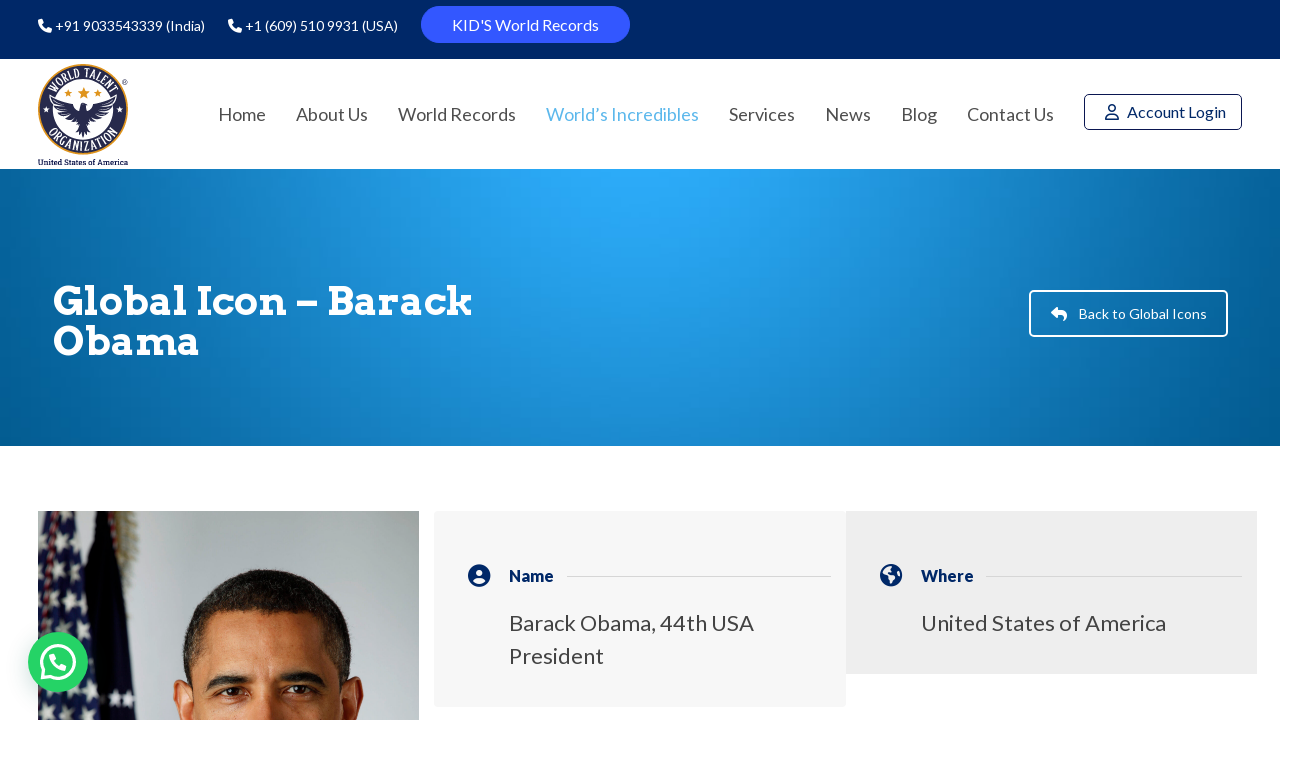

--- FILE ---
content_type: text/html; charset=UTF-8
request_url: https://www.worldtalentorg.com/global-icons/barack-obama/
body_size: 30778
content:
<!doctype html>
<html dir="ltr" lang="en-US" prefix="og: https://ogp.me/ns#">
<head>
	
	<meta name="google-site-verification" content="3Ee2arAmh4vSTDqOAV4RwsfQQGg2sf0hH45Hj0jpLVs" />
	
	<!-- Google tag (gtag.js) -livetest by vishal -->
       <script async src="https://www.googletagmanager.com/gtag/js?id=G-7H100SRLPF"></script>
          <script>
              window.dataLayer = window.dataLayer || [];
              function gtag(){dataLayer.push(arguments);}
              gtag('js', new Date());
              gtag('config', 'G-7H100SRLPF');
           </script>
	<meta charset="UTF-8">
	<meta name="viewport" content="width=device-width, initial-scale=1, user-scalable=no">
	<link rel="shortcut icon" type="image/x-icon" href="https://www.worldtalentorg.com/wp-content/themes/wto/images/favicon.png"> 
	<link href="https://fonts.googleapis.com/css?family=Arvo:700|Lato:300,400,900&display=swap" rel="stylesheet">
	<!-- HTML5 Shim and Respond.js IE8 support of HTML5 elements and media queries -->
    <!-- WARNING: Respond.js doesn't work if you view the page via file:// -->
    <!--[if lt IE 9]>
        <script src="https://oss.maxcdn.com/libs/html5shiv/3.7.0/html5shiv.js"></script>
        <script src="https://oss.maxcdn.com/libs/respond.js/1.4.2/respond.min.js"></script>
    <![endif]-->	
	<title>Barack Obama: A Remarkable Legacy in American History</title>
<style>
#wpadminbar #wp-admin-bar-wccp_free_top_button .ab-icon:before {
	content: "\f160";
	color: #02CA02;
	top: 3px;
}
#wpadminbar #wp-admin-bar-wccp_free_top_button .ab-icon {
	transform: rotate(45deg);
}
</style>
	<style>img:is([sizes="auto" i], [sizes^="auto," i]) { contain-intrinsic-size: 3000px 1500px }</style>
	
		<!-- All in One SEO 4.9.3 - aioseo.com -->
	<meta name="description" content="Barack Obama II, born on August 4, 1961, in Honolulu, Hawaii, embarked on a journey that would ultimately make him America&#039;s 44th president and its first African-American leader." />
	<meta name="robots" content="max-image-preview:large" />
	<meta name="google-site-verification" content="XFw3ZW3szNs-f1SwUru8u_dMFL68ZBmo_feDFZw_HgQ" />
	<link rel="canonical" href="https://www.worldtalentorg.com/global-icons/barack-obama/" />
	<meta name="generator" content="All in One SEO (AIOSEO) 4.9.3" />
		<meta property="og:locale" content="en_US" />
		<meta property="og:site_name" content="World Talent Organization | World Talent Organization" />
		<meta property="og:type" content="article" />
		<meta property="og:title" content="Barack Obama: A Remarkable Legacy in American History" />
		<meta property="og:description" content="Barack Obama II, born on August 4, 1961, in Honolulu, Hawaii, embarked on a journey that would ultimately make him America&#039;s 44th president and its first African-American leader." />
		<meta property="og:url" content="https://www.worldtalentorg.com/global-icons/barack-obama/" />
		<meta property="og:image" content="https://www.worldtalentorg.com/wp-content/uploads/2022/01/wto-logo-1.png" />
		<meta property="og:image:secure_url" content="https://www.worldtalentorg.com/wp-content/uploads/2022/01/wto-logo-1.png" />
		<meta property="og:image:width" content="200" />
		<meta property="og:image:height" content="200" />
		<meta property="article:published_time" content="2023-09-04T11:49:47+00:00" />
		<meta property="article:modified_time" content="2023-09-30T08:34:55+00:00" />
		<meta property="article:publisher" content="https://www.facebook.com/WorldTalentOrganization/" />
		<meta name="twitter:card" content="summary_large_image" />
		<meta name="twitter:site" content="@WorldTalentOrg" />
		<meta name="twitter:title" content="Barack Obama: A Remarkable Legacy in American History" />
		<meta name="twitter:description" content="Barack Obama II, born on August 4, 1961, in Honolulu, Hawaii, embarked on a journey that would ultimately make him America&#039;s 44th president and its first African-American leader." />
		<meta name="twitter:image" content="https://www.worldtalentorg.com/wp-content/uploads/2022/01/wto-logo-1.png" />
		<meta name="twitter:label1" content="Est. reading time" />
		<meta name="twitter:data1" content="6 minutes" />
		<script type="application/ld+json" class="aioseo-schema">
			{"@context":"https:\/\/schema.org","@graph":[{"@type":"BreadcrumbList","@id":"https:\/\/www.worldtalentorg.com\/global-icons\/barack-obama\/#breadcrumblist","itemListElement":[{"@type":"ListItem","@id":"https:\/\/www.worldtalentorg.com#listItem","position":1,"name":"Home","item":"https:\/\/www.worldtalentorg.com","nextItem":{"@type":"ListItem","@id":"https:\/\/www.worldtalentorg.com\/global-icons\/#listItem","name":"Global Icons"}},{"@type":"ListItem","@id":"https:\/\/www.worldtalentorg.com\/global-icons\/#listItem","position":2,"name":"Global Icons","item":"https:\/\/www.worldtalentorg.com\/global-icons\/","nextItem":{"@type":"ListItem","@id":"https:\/\/www.worldtalentorg.com\/global-icons\/barack-obama\/#listItem","name":"Barack Obama"},"previousItem":{"@type":"ListItem","@id":"https:\/\/www.worldtalentorg.com#listItem","name":"Home"}},{"@type":"ListItem","@id":"https:\/\/www.worldtalentorg.com\/global-icons\/barack-obama\/#listItem","position":3,"name":"Barack Obama","previousItem":{"@type":"ListItem","@id":"https:\/\/www.worldtalentorg.com\/global-icons\/#listItem","name":"Global Icons"}}]},{"@type":"Organization","@id":"https:\/\/www.worldtalentorg.com\/#organization","name":"World Talent Organization","description":"World Talent Organization","url":"https:\/\/www.worldtalentorg.com\/","logo":{"@type":"ImageObject","url":"https:\/\/www.worldtalentorg.com\/wp-content\/uploads\/2022\/01\/wto-logo.svg","@id":"https:\/\/www.worldtalentorg.com\/global-icons\/barack-obama\/#organizationLogo"},"image":{"@id":"https:\/\/www.worldtalentorg.com\/global-icons\/barack-obama\/#organizationLogo"},"sameAs":["https:\/\/www.facebook.com\/WorldTalentOrganization\/","https:\/\/twitter.com\/WorldTalentOrg","https:\/\/www.instagram.com\/worldtalentorganization\/","https:\/\/www.youtube.com\/channel\/UC6XyNyhE9O2MG67xm-HXXuA\/","https:\/\/www.linkedin.com\/company\/worldtalentorganization\/"]},{"@type":"WebPage","@id":"https:\/\/www.worldtalentorg.com\/global-icons\/barack-obama\/#webpage","url":"https:\/\/www.worldtalentorg.com\/global-icons\/barack-obama\/","name":"Barack Obama: A Remarkable Legacy in American History","description":"Barack Obama II, born on August 4, 1961, in Honolulu, Hawaii, embarked on a journey that would ultimately make him America's 44th president and its first African-American leader.","inLanguage":"en-US","isPartOf":{"@id":"https:\/\/www.worldtalentorg.com\/#website"},"breadcrumb":{"@id":"https:\/\/www.worldtalentorg.com\/global-icons\/barack-obama\/#breadcrumblist"},"image":{"@type":"ImageObject","url":"https:\/\/www.worldtalentorg.com\/wp-content\/uploads\/2023\/09\/global_icon-1.jpg","@id":"https:\/\/www.worldtalentorg.com\/global-icons\/barack-obama\/#mainImage","width":567,"height":376},"primaryImageOfPage":{"@id":"https:\/\/www.worldtalentorg.com\/global-icons\/barack-obama\/#mainImage"},"datePublished":"2023-09-04T11:49:47+05:30","dateModified":"2023-09-30T14:04:55+05:30"},{"@type":"WebSite","@id":"https:\/\/www.worldtalentorg.com\/#website","url":"https:\/\/www.worldtalentorg.com\/","name":"World Talent Organization","description":"World Talent Organization","inLanguage":"en-US","publisher":{"@id":"https:\/\/www.worldtalentorg.com\/#organization"}}]}
		</script>
		<!-- All in One SEO -->

<link rel="alternate" type="application/rss+xml" title="World Talent Organization &raquo; Feed" href="https://www.worldtalentorg.com/feed/" />
<link rel="alternate" type="application/rss+xml" title="World Talent Organization &raquo; Comments Feed" href="https://www.worldtalentorg.com/comments/feed/" />
		<style>
			.lazyload,
			.lazyloading {
				max-width: 100%;
			}
		</style>
				<!-- This site uses the Google Analytics by MonsterInsights plugin v9.11.1 - Using Analytics tracking - https://www.monsterinsights.com/ -->
		<!-- Note: MonsterInsights is not currently configured on this site. The site owner needs to authenticate with Google Analytics in the MonsterInsights settings panel. -->
					<!-- No tracking code set -->
				<!-- / Google Analytics by MonsterInsights -->
		<script type="text/javascript">
/* <![CDATA[ */
window._wpemojiSettings = {"baseUrl":"https:\/\/s.w.org\/images\/core\/emoji\/16.0.1\/72x72\/","ext":".png","svgUrl":"https:\/\/s.w.org\/images\/core\/emoji\/16.0.1\/svg\/","svgExt":".svg","source":{"concatemoji":"https:\/\/www.worldtalentorg.com\/wp-includes\/js\/wp-emoji-release.min.js?ver=6.8.3"}};
/*! This file is auto-generated */
!function(s,n){var o,i,e;function c(e){try{var t={supportTests:e,timestamp:(new Date).valueOf()};sessionStorage.setItem(o,JSON.stringify(t))}catch(e){}}function p(e,t,n){e.clearRect(0,0,e.canvas.width,e.canvas.height),e.fillText(t,0,0);var t=new Uint32Array(e.getImageData(0,0,e.canvas.width,e.canvas.height).data),a=(e.clearRect(0,0,e.canvas.width,e.canvas.height),e.fillText(n,0,0),new Uint32Array(e.getImageData(0,0,e.canvas.width,e.canvas.height).data));return t.every(function(e,t){return e===a[t]})}function u(e,t){e.clearRect(0,0,e.canvas.width,e.canvas.height),e.fillText(t,0,0);for(var n=e.getImageData(16,16,1,1),a=0;a<n.data.length;a++)if(0!==n.data[a])return!1;return!0}function f(e,t,n,a){switch(t){case"flag":return n(e,"\ud83c\udff3\ufe0f\u200d\u26a7\ufe0f","\ud83c\udff3\ufe0f\u200b\u26a7\ufe0f")?!1:!n(e,"\ud83c\udde8\ud83c\uddf6","\ud83c\udde8\u200b\ud83c\uddf6")&&!n(e,"\ud83c\udff4\udb40\udc67\udb40\udc62\udb40\udc65\udb40\udc6e\udb40\udc67\udb40\udc7f","\ud83c\udff4\u200b\udb40\udc67\u200b\udb40\udc62\u200b\udb40\udc65\u200b\udb40\udc6e\u200b\udb40\udc67\u200b\udb40\udc7f");case"emoji":return!a(e,"\ud83e\udedf")}return!1}function g(e,t,n,a){var r="undefined"!=typeof WorkerGlobalScope&&self instanceof WorkerGlobalScope?new OffscreenCanvas(300,150):s.createElement("canvas"),o=r.getContext("2d",{willReadFrequently:!0}),i=(o.textBaseline="top",o.font="600 32px Arial",{});return e.forEach(function(e){i[e]=t(o,e,n,a)}),i}function t(e){var t=s.createElement("script");t.src=e,t.defer=!0,s.head.appendChild(t)}"undefined"!=typeof Promise&&(o="wpEmojiSettingsSupports",i=["flag","emoji"],n.supports={everything:!0,everythingExceptFlag:!0},e=new Promise(function(e){s.addEventListener("DOMContentLoaded",e,{once:!0})}),new Promise(function(t){var n=function(){try{var e=JSON.parse(sessionStorage.getItem(o));if("object"==typeof e&&"number"==typeof e.timestamp&&(new Date).valueOf()<e.timestamp+604800&&"object"==typeof e.supportTests)return e.supportTests}catch(e){}return null}();if(!n){if("undefined"!=typeof Worker&&"undefined"!=typeof OffscreenCanvas&&"undefined"!=typeof URL&&URL.createObjectURL&&"undefined"!=typeof Blob)try{var e="postMessage("+g.toString()+"("+[JSON.stringify(i),f.toString(),p.toString(),u.toString()].join(",")+"));",a=new Blob([e],{type:"text/javascript"}),r=new Worker(URL.createObjectURL(a),{name:"wpTestEmojiSupports"});return void(r.onmessage=function(e){c(n=e.data),r.terminate(),t(n)})}catch(e){}c(n=g(i,f,p,u))}t(n)}).then(function(e){for(var t in e)n.supports[t]=e[t],n.supports.everything=n.supports.everything&&n.supports[t],"flag"!==t&&(n.supports.everythingExceptFlag=n.supports.everythingExceptFlag&&n.supports[t]);n.supports.everythingExceptFlag=n.supports.everythingExceptFlag&&!n.supports.flag,n.DOMReady=!1,n.readyCallback=function(){n.DOMReady=!0}}).then(function(){return e}).then(function(){var e;n.supports.everything||(n.readyCallback(),(e=n.source||{}).concatemoji?t(e.concatemoji):e.wpemoji&&e.twemoji&&(t(e.twemoji),t(e.wpemoji)))}))}((window,document),window._wpemojiSettings);
/* ]]> */
</script>
<style id='wp-emoji-styles-inline-css' type='text/css'>

	img.wp-smiley, img.emoji {
		display: inline !important;
		border: none !important;
		box-shadow: none !important;
		height: 1em !important;
		width: 1em !important;
		margin: 0 0.07em !important;
		vertical-align: -0.1em !important;
		background: none !important;
		padding: 0 !important;
	}
</style>
<link rel='stylesheet' id='aioseo/css/src/vue/standalone/blocks/table-of-contents/global.scss-css' href='https://www.worldtalentorg.com/wp-content/plugins/all-in-one-seo-pack/dist/Lite/assets/css/table-of-contents/global.e90f6d47.css?ver=4.9.3' type='text/css' media='all' />
<link rel='stylesheet' id='cf7-countries-css' href='https://www.worldtalentorg.com/wp-content/plugins/cf7-countries/public/css/cf7-countries-public.css?ver=1.0.0' type='text/css' media='all' />
<link rel='stylesheet' id='contact-form-7-css' href='https://www.worldtalentorg.com/wp-content/plugins/contact-form-7/includes/css/styles.css?ver=6.1.4' type='text/css' media='all' />
<style id='contact-form-7-inline-css' type='text/css'>
.wpcf7 .wpcf7-recaptcha iframe {margin-bottom: 0;}.wpcf7 .wpcf7-recaptcha[data-align="center"] > div {margin: 0 auto;}.wpcf7 .wpcf7-recaptcha[data-align="right"] > div {margin: 0 0 0 auto;}
</style>
<link rel='stylesheet' id='nbcpf-intlTelInput-style-css' href='https://www.worldtalentorg.com/wp-content/plugins/country-phone-field-contact-form-7/assets/css/intlTelInput.min.css?ver=6.8.3' type='text/css' media='all' />
<link rel='stylesheet' id='nbcpf-countryFlag-style-css' href='https://www.worldtalentorg.com/wp-content/plugins/country-phone-field-contact-form-7/assets/css/countrySelect.min.css?ver=6.8.3' type='text/css' media='all' />
<link rel='stylesheet' id='bodhi-svgs-attachment-css' href='https://www.worldtalentorg.com/wp-content/plugins/svg-support/css/svgs-attachment.css' type='text/css' media='all' />
<link rel='stylesheet' id='wpcf7-redirect-script-frontend-css' href='https://www.worldtalentorg.com/wp-content/plugins/wpcf7-redirect/build/assets/frontend-script.css?ver=2c532d7e2be36f6af233' type='text/css' media='all' />
<link rel='stylesheet' id='mmenu-css' href='https://www.worldtalentorg.com/wp-content/themes/wto/css/mmenu.css?ver=6.8.3' type='text/css' media='all' />
<link rel='stylesheet' id='fancybox-css' href='https://www.worldtalentorg.com/wp-content/themes/wto/css/jquery.fancybox-1.3.4.css?ver=6.8.3' type='text/css' media='all' />
<link rel='stylesheet' id='all-css' href='https://www.worldtalentorg.com/wp-content/themes/wto/css/all.css?ver=6.8.3' type='text/css' media='all' />
<link rel='stylesheet' id='wto-style-css' href='https://www.worldtalentorg.com/wp-content/themes/wto/style.css?ver=6.8.3' type='text/css' media='all' />
<link rel='stylesheet' id='whatsappme-css' href='https://www.worldtalentorg.com/wp-content/plugins/creame-whatsapp-me/public/css/whatsappme.min.css?ver=3.1.4' type='text/css' media='all' />
<link rel='stylesheet' id='heateor_sss_frontend_css-css' href='https://www.worldtalentorg.com/wp-content/plugins/sassy-social-share/public/css/sassy-social-share-public.css?ver=3.3.79' type='text/css' media='all' />
<style id='heateor_sss_frontend_css-inline-css' type='text/css'>
.heateor_sss_button_instagram span.heateor_sss_svg,a.heateor_sss_instagram span.heateor_sss_svg{background:radial-gradient(circle at 30% 107%,#fdf497 0,#fdf497 5%,#fd5949 45%,#d6249f 60%,#285aeb 90%)}.heateor_sss_horizontal_sharing .heateor_sss_svg,.heateor_sss_standard_follow_icons_container .heateor_sss_svg{color:#fff;border-width:0px;border-style:solid;border-color:transparent}.heateor_sss_horizontal_sharing .heateorSssTCBackground{color:#666}.heateor_sss_horizontal_sharing span.heateor_sss_svg:hover,.heateor_sss_standard_follow_icons_container span.heateor_sss_svg:hover{border-color:transparent;}.heateor_sss_vertical_sharing span.heateor_sss_svg,.heateor_sss_floating_follow_icons_container span.heateor_sss_svg{color:#fff;border-width:0px;border-style:solid;border-color:transparent;}.heateor_sss_vertical_sharing .heateorSssTCBackground{color:#666;}.heateor_sss_vertical_sharing span.heateor_sss_svg:hover,.heateor_sss_floating_follow_icons_container span.heateor_sss_svg:hover{border-color:transparent;}@media screen and (max-width:783px) {.heateor_sss_vertical_sharing{display:none!important}}div.heateor_sss_sharing_title{text-align:center}div.heateor_sss_sharing_ul{width:100%;text-align:center;}div.heateor_sss_horizontal_sharing div.heateor_sss_sharing_ul a{float:none!important;display:inline-block;}
</style>
<link rel='stylesheet' id='js_composer_front-css' href='https://www.worldtalentorg.com/wp-content/plugins/js_composer/assets/css/js_composer.min.css?ver=8.3.1' type='text/css' media='all' />
<link rel='stylesheet' id='font-awesome-css' href='https://www.worldtalentorg.com/wp-content/plugins/popup-anything-on-click/assets/css/font-awesome.min.css?ver=2.8.8' type='text/css' media='all' />
<link rel='stylesheet' id='popupaoc-public-style-css' href='https://www.worldtalentorg.com/wp-content/plugins/popup-anything-on-click/assets/css/popupaoc-public.css?ver=2.8.8' type='text/css' media='all' />
<link rel='stylesheet' id='srpw-style-css' href='https://www.worldtalentorg.com/wp-content/plugins/smart-recent-posts-widget/assets/css/srpw-frontend.css?ver=6.8.3' type='text/css' media='all' />
<link rel='stylesheet' id='wps-visitor-style-css' href='https://www.worldtalentorg.com/wp-content/plugins/wps-visitor-counter/styles/css/default.css?ver=2' type='text/css' media='all' />
<!--n2css--><!--n2js--><script type="text/javascript" src="https://www.worldtalentorg.com/wp-includes/js/jquery/jquery.min.js?ver=3.7.1" id="jquery-core-js"></script>
<script type="text/javascript" src="https://www.worldtalentorg.com/wp-includes/js/jquery/jquery-migrate.min.js?ver=3.4.1" id="jquery-migrate-js"></script>
<script type="text/javascript" src="https://www.worldtalentorg.com/wp-content/plugins/cf7-countries/public/js/cf7-countries-public.js?ver=1.0.0" id="cf7-countries-js"></script>
<script type="text/javascript" src="https://www.worldtalentorg.com/wp-content/plugins/popup-anything-on-click/assets/js/custombox.legacy.min.js?ver=2.8.8" id="wpos-custombox-legacy-js-js"></script>
<script type="text/javascript" id="wps-js-extra">
/* <![CDATA[ */
var wpspagevisit = {"ajaxurl":"https:\/\/www.worldtalentorg.com\/wp-admin\/admin-ajax.php","ajax_nonce":"e81fae2275"};
/* ]]> */
</script>
<script type="text/javascript" src="https://www.worldtalentorg.com/wp-content/plugins/wps-visitor-counter/styles/js/custom.js?ver=1" id="wps-js"></script>
<script></script><link rel="https://api.w.org/" href="https://www.worldtalentorg.com/wp-json/" /><link rel="alternate" title="JSON" type="application/json" href="https://www.worldtalentorg.com/wp-json/wp/v2/global_icons/1152" /><link rel="EditURI" type="application/rsd+xml" title="RSD" href="https://www.worldtalentorg.com/xmlrpc.php?rsd" />
<link rel='shortlink' href='https://www.worldtalentorg.com/?p=1152' />
<link rel="alternate" title="oEmbed (JSON)" type="application/json+oembed" href="https://www.worldtalentorg.com/wp-json/oembed/1.0/embed?url=https%3A%2F%2Fwww.worldtalentorg.com%2Fglobal-icons%2Fbarack-obama%2F" />
<link rel="alternate" title="oEmbed (XML)" type="text/xml+oembed" href="https://www.worldtalentorg.com/wp-json/oembed/1.0/embed?url=https%3A%2F%2Fwww.worldtalentorg.com%2Fglobal-icons%2Fbarack-obama%2F&#038;format=xml" />
<script>
	function expand(param) {
		param.style.display = (param.style.display == "none") ? "block" : "none";
	}
	function read_toggle(id, more, less) {
		el = document.getElementById("readlink" + id);
		el.innerHTML = (el.innerHTML == more) ? less : more;
		expand(document.getElementById("read" + id));
	}
	</script><script id="wpcp_disable_selection" type="text/javascript">
var image_save_msg='You are not allowed to save images!';
	var no_menu_msg='Context Menu disabled!';
	var smessage = "Content is protected !!";

function disableEnterKey(e)
{
	var elemtype = e.target.tagName;
	
	elemtype = elemtype.toUpperCase();
	
	if (elemtype == "TEXT" || elemtype == "TEXTAREA" || elemtype == "INPUT" || elemtype == "PASSWORD" || elemtype == "SELECT" || elemtype == "OPTION" || elemtype == "EMBED")
	{
		elemtype = 'TEXT';
	}
	
	if (e.ctrlKey){
     var key;
     if(window.event)
          key = window.event.keyCode;     //IE
     else
          key = e.which;     //firefox (97)
    //if (key != 17) alert(key);
     if (elemtype!= 'TEXT' && (key == 97 || key == 65 || key == 67 || key == 99 || key == 88 || key == 120 || key == 26 || key == 85  || key == 86 || key == 83 || key == 43 || key == 73))
     {
		if(wccp_free_iscontenteditable(e)) return true;
		show_wpcp_message('You are not allowed to copy content or view source');
		return false;
     }else
     	return true;
     }
}


/*For contenteditable tags*/
function wccp_free_iscontenteditable(e)
{
	var e = e || window.event; // also there is no e.target property in IE. instead IE uses window.event.srcElement
  	
	var target = e.target || e.srcElement;

	var elemtype = e.target.nodeName;
	
	elemtype = elemtype.toUpperCase();
	
	var iscontenteditable = "false";
		
	if(typeof target.getAttribute!="undefined" ) iscontenteditable = target.getAttribute("contenteditable"); // Return true or false as string
	
	var iscontenteditable2 = false;
	
	if(typeof target.isContentEditable!="undefined" ) iscontenteditable2 = target.isContentEditable; // Return true or false as boolean

	if(target.parentElement.isContentEditable) iscontenteditable2 = true;
	
	if (iscontenteditable == "true" || iscontenteditable2 == true)
	{
		if(typeof target.style!="undefined" ) target.style.cursor = "text";
		
		return true;
	}
}

////////////////////////////////////
function disable_copy(e)
{	
	var e = e || window.event; // also there is no e.target property in IE. instead IE uses window.event.srcElement
	
	var elemtype = e.target.tagName;
	
	elemtype = elemtype.toUpperCase();
	
	if (elemtype == "TEXT" || elemtype == "TEXTAREA" || elemtype == "INPUT" || elemtype == "PASSWORD" || elemtype == "SELECT" || elemtype == "OPTION" || elemtype == "EMBED")
	{
		elemtype = 'TEXT';
	}
	
	if(wccp_free_iscontenteditable(e)) return true;
	
	var isSafari = /Safari/.test(navigator.userAgent) && /Apple Computer/.test(navigator.vendor);
	
	var checker_IMG = '';
	if (elemtype == "IMG" && checker_IMG == 'checked' && e.detail >= 2) {show_wpcp_message(alertMsg_IMG);return false;}
	if (elemtype != "TEXT")
	{
		if (smessage !== "" && e.detail == 2)
			show_wpcp_message(smessage);
		
		if (isSafari)
			return true;
		else
			return false;
	}	
}

//////////////////////////////////////////
function disable_copy_ie()
{
	var e = e || window.event;
	var elemtype = window.event.srcElement.nodeName;
	elemtype = elemtype.toUpperCase();
	if(wccp_free_iscontenteditable(e)) return true;
	if (elemtype == "IMG") {show_wpcp_message(alertMsg_IMG);return false;}
	if (elemtype != "TEXT" && elemtype != "TEXTAREA" && elemtype != "INPUT" && elemtype != "PASSWORD" && elemtype != "SELECT" && elemtype != "OPTION" && elemtype != "EMBED")
	{
		return false;
	}
}	
function reEnable()
{
	return true;
}
document.onkeydown = disableEnterKey;
document.onselectstart = disable_copy_ie;
if(navigator.userAgent.indexOf('MSIE')==-1)
{
	document.onmousedown = disable_copy;
	document.onclick = reEnable;
}
function disableSelection(target)
{
    //For IE This code will work
    if (typeof target.onselectstart!="undefined")
    target.onselectstart = disable_copy_ie;
    
    //For Firefox This code will work
    else if (typeof target.style.MozUserSelect!="undefined")
    {target.style.MozUserSelect="none";}
    
    //All other  (ie: Opera) This code will work
    else
    target.onmousedown=function(){return false}
    target.style.cursor = "default";
}
//Calling the JS function directly just after body load
window.onload = function(){disableSelection(document.body);};

//////////////////special for safari Start////////////////
var onlongtouch;
var timer;
var touchduration = 1000; //length of time we want the user to touch before we do something

var elemtype = "";
function touchstart(e) {
	var e = e || window.event;
  // also there is no e.target property in IE.
  // instead IE uses window.event.srcElement
  	var target = e.target || e.srcElement;
	
	elemtype = window.event.srcElement.nodeName;
	
	elemtype = elemtype.toUpperCase();
	
	if(!wccp_pro_is_passive()) e.preventDefault();
	if (!timer) {
		timer = setTimeout(onlongtouch, touchduration);
	}
}

function touchend() {
    //stops short touches from firing the event
    if (timer) {
        clearTimeout(timer);
        timer = null;
    }
	onlongtouch();
}

onlongtouch = function(e) { //this will clear the current selection if anything selected
	
	if (elemtype != "TEXT" && elemtype != "TEXTAREA" && elemtype != "INPUT" && elemtype != "PASSWORD" && elemtype != "SELECT" && elemtype != "EMBED" && elemtype != "OPTION")	
	{
		if (window.getSelection) {
			if (window.getSelection().empty) {  // Chrome
			window.getSelection().empty();
			} else if (window.getSelection().removeAllRanges) {  // Firefox
			window.getSelection().removeAllRanges();
			}
		} else if (document.selection) {  // IE?
			document.selection.empty();
		}
		return false;
	}
};

document.addEventListener("DOMContentLoaded", function(event) { 
    window.addEventListener("touchstart", touchstart, false);
    window.addEventListener("touchend", touchend, false);
});

function wccp_pro_is_passive() {

  var cold = false,
  hike = function() {};

  try {
	  const object1 = {};
  var aid = Object.defineProperty(object1, 'passive', {
  get() {cold = true}
  });
  window.addEventListener('test', hike, aid);
  window.removeEventListener('test', hike, aid);
  } catch (e) {}

  return cold;
}
/*special for safari End*/
</script>
<script id="wpcp_disable_Right_Click" type="text/javascript">
document.ondragstart = function() { return false;}
	function nocontext(e) {
	   return false;
	}
	document.oncontextmenu = nocontext;
</script>
<style>
.unselectable
{
-moz-user-select:none;
-webkit-user-select:none;
cursor: default;
}
html
{
-webkit-touch-callout: none;
-webkit-user-select: none;
-khtml-user-select: none;
-moz-user-select: none;
-ms-user-select: none;
user-select: none;
-webkit-tap-highlight-color: rgba(0,0,0,0);
}
</style>
<script id="wpcp_css_disable_selection" type="text/javascript">
var e = document.getElementsByTagName('body')[0];
if(e)
{
	e.setAttribute('unselectable',"on");
}
</script>
		<script>
			document.documentElement.className = document.documentElement.className.replace('no-js', 'js');
		</script>
				<style>
			.no-js img.lazyload {
				display: none;
			}

			figure.wp-block-image img.lazyloading {
				min-width: 150px;
			}

			.lazyload,
			.lazyloading {
				--smush-placeholder-width: 100px;
				--smush-placeholder-aspect-ratio: 1/1;
				width: var(--smush-image-width, var(--smush-placeholder-width)) !important;
				aspect-ratio: var(--smush-image-aspect-ratio, var(--smush-placeholder-aspect-ratio)) !important;
			}

						.lazyload, .lazyloading {
				opacity: 0;
			}

			.lazyloaded {
				opacity: 1;
				transition: opacity 400ms;
				transition-delay: 0ms;
			}

					</style>
		<meta name="generator" content="Powered by WPBakery Page Builder - drag and drop page builder for WordPress."/>
<link rel="icon" href="https://www.worldtalentorg.com/wp-content/uploads/2023/01/cropped-logo-1-32x32.png" sizes="32x32" />
<link rel="icon" href="https://www.worldtalentorg.com/wp-content/uploads/2023/01/cropped-logo-1-192x192.png" sizes="192x192" />
<link rel="apple-touch-icon" href="https://www.worldtalentorg.com/wp-content/uploads/2023/01/cropped-logo-1-180x180.png" />
<meta name="msapplication-TileImage" content="https://www.worldtalentorg.com/wp-content/uploads/2023/01/cropped-logo-1-270x270.png" />
<style type="text/css">

*[id^='readlink'] {
 font-weight: normal;
 color: #1e73be;
 background: #ffffff;
 padding: 0px;
 border-bottom: 1px solid #000000;
 -webkit-box-shadow: none !important;
 box-shadow: none !important;
 -webkit-transition: none !important;
}

*[id^='readlink']:hover {
 font-weight: normal;
 color: #8224e3;
 padding: 0px;
 border-bottom: 1px solid #000000;
}

*[id^='readlink']:focus {
 outline: none;
 color: #1e73be;
}

</style>
		<style type="text/css" id="wp-custom-css">
			.home-record-title .vc_gitem-post-data-source-post_title h4 {
	height:60px;
}
input[type="date"] {
	width:100%;
}
ins {
	height:0px !important;
}
.strong-view.wpmtst-default .wpmtst-testimonial-content p:last-of-type {
	display:grid;
}
.vc_custom_1419253765784 {
 background-color: rgba(0,0,0,0.9) !important;
}
.paoc-popup-btn {
	background: #0b164e;
	border-radius:35px 
}
.wpb_posts_slider .flex-caption {
	text-align: center;
}
.post-title {
	font-size:18px;
	line-height:28px;
}
.paoc-credit-wrp .paoc-credit-inr-wrp {
	display:none;
}
table {
  font-family: arial, sans-serif;
  border-collapse: collapse;
  width: 100%;
}

td, th {
  border: 1px solid #dddddd;
  text-align: left;
  padding: 8px;
}

tr:nth-child(even) {
  background-color: #dddddd;
}

.vc_btn3.vc_btn3-color-juicy-pink, .vc_btn3.vc_btn3-color-juicy-pink.vc_btn3-style-flat,.vc_btn3.vc_btn3-color-blue, .vc_btn3.vc_btn3-color-blue.vc_btn3-style-flat {
	background-color:#002868;
}
.wpb_single_image .vc_single_image-wrapper.vc_box_rounded {
   border:2px solid #e2ae34;
	 box-shadow: 10px 10px 0px -4px #e2ae34 !important;	
}
.column {
  float: left;
  width: 50%;
  padding: 10px;
  height: 300px; /* Should be removed. Only for demonstration */
}

/* Clear floats after the columns */
.row:after {
  content: "";
  display: table;
  clear: both;
}

.inner-news-cls a {
	font-weight: 600;
	color: #000000;
}
.inner-news-cls a:hover {
	color: #002868;
}

/*Home-slider*/
div#n2-ss-2 .n2-ss-slide-limiter {
	max-width:none;
}

/*Doritos*/
.doritos-text.vc_btn3-container.vc_btn3-center .vc_btn3-block.vc_btn3-size-lg {
	font-size:16px;
	padding: 30px;
	font-weight: 500;
	font-family:'Lato', sans-serif;
	border: 1px solid #000;
	transition: transform .3s;
}
.doritos-text.vc_btn3-container.vc_btn3-center .vc_btn3-block.vc_btn3-size-lg:hover {
	-ms-transform: scale(1.1); 
  -webkit-transform: scale(1.1); 
  transform: scale(1.1);
	border:3px solid #D69C27;
}
.pagetitlebox1 .btn-default {
	background-color: #5cb8ec;
    border: 2px solid #fff;
    border-radius: 40px;
    padding: 8px 20px;
    color: #fff !important;
    box-shadow: 0 4px 2px rgba(0,0,0,0.5);
}

/*Career*/
.vacancy-dash {
  display:inline-flex;	
}
.vacancy-img {
  padding-right: 5px;	
}
.business-achiever-btn {
  background-color: #fff;
  color: #000;
  padding: 0.9em 1.5em 0.9em 1.5em;
  border-radius: 35px;	
}
.btn-cls a {
	box-shadow: 0px 0px 8px 2px #ffffff;
}

/* pop up css start */
.pum-theme-7313 .pum-container, .pum-theme-lightbox .pum-container {
	border: none;
}
#popmake-7329 {
	display: flex !important;
	flex-direction: column;
	align-items: center;
	justify-content: center;
	background-image:url('/wp-content/uploads/2023/12/bg-3.png');
	background-repeat: no-repeat;
	background-size: 100% 101%;
	background-position: center center;
}
.pum-theme-7313 .pum-title, .pum-theme-lightbox .pum-title {
	font-weight: 600;
}
.pum-theme-7313 .pum-content h3 {
	font-weight: 500;
	font-size: 22px;
	text-align: center;
}
.pum-theme-7313 .pum-content p {
	font-size: 17px;
	color: #525252;
	font-weight: 400;
	line-height: 1.4;
	text-align: center;
}
.btn-clsd {
	padding-top: 20px;
	text-align: center;
}
.btn-clsd a {
	font-weight: 600;
	padding: 12px 25px 15px;
	border-radius: 25px;
	background-color: #e5006a;
	color: #ffffff;
	box-shadow: 0px 0px 5px 1px #f0006f;
}
.btn-clsd a:hover {
	background-color: #000000;
}
.omg-cls {
	text-align: center;
}
/* pop up css end */

/*News Page*/
.vc_gitem-post-data-source-post_title h4 {
	font-size: 19.8px;
  text-align: center !important;
  padding: 0px 0px;
	color: #000;
	height:80px;
	font-weight: 500;
}
.event .vc_gitem-post-data-source-post_title h4 {
	height:24px;
}

.vc_gitem-post-data-source-post_excerpt {
	display:none;
}
.vc_btn3-container.vc_btn3-left {
	text-align: center;
	padding-top: 30px;
}
.vc_grid-item-mini.vc_clearfix {
	border:8px solid #002868;
	border-radius:10px;
	transition: transform .5s ease-in-out;
}
.vc_grid-item-mini.vc_clearfix:hover {
	 -ms-transform: scale(1.1); 
  -webkit-transform: scale(1.1); 
  transform: scale(1);
	box-shadow: 3px 3px 15px #000000;
}
.vc_general.vc_btn3.vc_btn3-size-md.vc_btn3-shape-rounded.vc_btn3-style-flat.vc_btn3-color-juicy-pink {
	background-color: #D69C27;
  color: #fff;
  font-size: 16px;
  font-weight: 500;
	text-transform: capitalize;
	font-family: 'Lato', sans-serif;
	padding: 10px 15px 10px 15px;
}
.vc_general.vc_btn3.vc_btn3-size-md.vc_btn3-shape-rounded.vc_btn3-style-flat.vc_btn3-color-juicy-pink:hover {
  background-color: #002868 !important;
}
.vc_grid-filter.vc_grid-filter-color-grey>.vc_grid-filter-item.vc_active {
	background-color: #D59C27;
  padding: 8px 25px 8px 25px;
}
.vc_grid-filter.vc_grid-filter-color-grey>.vc_grid-filter-item.vc_active>span {
	color:#fff;
}
.vc_gitem_row .vc_gitem-col {
	padding: 0 15px !important;
}

/*Pagination*/
.vc_grid-pagination .vc_grid-pagination-list.vc_grid-pagination_rounded>li>a {
	background-color: #002868 !important;
	height: 34px;
  width: 34px;
  margin-top: 26px;
  font-size: 16px;
  font-weight: 500;
	border-color:#fff !important;
}
/*End*/
/*End*/

/*Press Coverage*/
.press-coverage-box {
	transition: transform .5s ease-in-out;
}
.press-coverage-box:hover {
	-ms-transform: scale(1.1); 
  -webkit-transform: scale(1.1); 
  transform: scale(1);
	box-shadow: 3px 3px 15px #000000;
}
/*End*/

/*Activities*/
.activities-title  {
	text-align: center;
  background-color: #D69C27;
  width: 84.4%;
  padding: 16px;
  color: #002868;
  font-weight: 600;
  margin: -35px 32px;
  font-size: 20px;
	transition: transform .5s ease-in-out;
}
.activities-sub-title {
	color: #fff;
  font-size: 2em;
  font-weight: 600;
}
.activities-sub-title-1 {
	font-size: 21px;
  color: #000;
}
.activities-sub-title-2  {
	font-weight: 500;
  color: #000;
}
.activities-title:hover {
	-ms-transform: scale(1.1); 
  -webkit-transform: scale(1.1); 
  transform: scale(1);
	box-shadow: 3px 3px 15px #000000;
}
.applynowpopup_open {
  background-color: #5cb8ec;
  border: 2px solid #fff;
  border-radius: 40px;
  padding: 8px 20px;
  color: #fff !important;
  box-shadow: 0 4px 2px rgba(0,0,0,0.5);
}
.all-you-need {
	text-align: center;
  color: #fff;
  font-size: 18px;
  font-weight: 500;
	margin-top: -30px;
  background-color: #D69C27;       width: 70%;
  padding: 5px;
  font-family: 'Arvo';
  margin-left: 35px;
}
.btn-activity .vc_general.vc_btn3:hover {
	background-color:#D69C27 !important;
}
/*End*/

/*Kids Record*/
.records-grid .carouselBox {
	padding: 20px;
}
.records-grid .carouselBox .content .title {
	margin: 4px;
}
/*End*/		</style>
		<style type="text/css" data-type="vc_shortcodes-default-css">.vc_do_btn{margin-bottom:22px;}.vc_do_toggle{margin-bottom:22px;}.vc_do_toggle{margin-bottom:22px;}.vc_do_toggle{margin-bottom:22px;}</style><style type="text/css" data-type="vc_shortcodes-custom-css">.vc_custom_1572504781807{background-color: #00578c !important;}.vc_custom_1572005659352{padding-top: 30px !important;padding-bottom: 40px !important;}.vc_custom_1572007501958{margin-top: 0px !important;margin-bottom: 0px !important;padding-top: 0px !important;padding-bottom: 0px !important;}.vc_custom_1573724271757{background-color: #eaeaea !important;background-position: 0 0 !important;background-repeat: repeat !important;}.vc_custom_1572005640694{background-color: #f7f7f7 !important;border-radius: 4px !important;}.vc_custom_1572505484782{background-color: #eeeeee !important;}.vc_custom_1572512995672{margin-bottom: 0px !important;}.vc_custom_1572000808673{margin-bottom: 0px !important;}</style><noscript><style> .wpb_animate_when_almost_visible { opacity: 1; }</style></noscript>	<link rel="stylesheet" href="//cdn.jsdelivr.net/fontawesome/4.7.0/css/font-awesome.min.css?ver=4.7.0" type="text/css" media="all" />
</head>

<body class="wp-singular global_icons-template-default single single-global_icons postid-1152 wp-custom-logo wp-theme-wto unselectable fpt-template-wto wpb-js-composer js-comp-ver-8.3.1 vc_responsive">
	
	
<nav id="my-menu">
   <ul id="menu-1" class="menu"><li id="menu-item-32" class="menu-item menu-item-type-post_type menu-item-object-page menu-item-home menu-item-32"><a href="https://www.worldtalentorg.com/">Home</a></li>
<li id="menu-item-1565" class="menu-item menu-item-type-custom menu-item-object-custom menu-item-has-children menu-item-1565"><a href="#">About Us</a>
<ul class="sub-menu">
	<li id="menu-item-256" class="menu-item menu-item-type-post_type menu-item-object-page menu-item-256"><a href="https://www.worldtalentorg.com/the-company/">The Company</a></li>
	<li id="menu-item-6411" class="menu-item menu-item-type-post_type menu-item-object-page menu-item-6411"><a href="https://www.worldtalentorg.com/blessings/">Blessings</a></li>
	<li id="menu-item-6412" class="menu-item menu-item-type-post_type menu-item-object-page menu-item-6412"><a href="https://www.worldtalentorg.com/global-patron/">Global Patron</a></li>
	<li id="menu-item-2584" class="menu-item menu-item-type-post_type menu-item-object-page menu-item-2584"><a href="https://www.worldtalentorg.com/records-attempt-during-covid-19/">Records attempt during COVID-19</a></li>
	<li id="menu-item-1908" class="menu-item menu-item-type-post_type menu-item-object-page menu-item-1908"><a href="https://www.worldtalentorg.com/wto-store/">WTO Store</a></li>
</ul>
</li>
<li id="menu-item-38" class="menu-item menu-item-type-post_type menu-item-object-page menu-item-has-children menu-item-38"><a href="https://www.worldtalentorg.com/records/">World Records</a>
<ul class="sub-menu">
	<li id="menu-item-1089" class="menu-item menu-item-type-post_type menu-item-object-page menu-item-1089"><a href="https://www.worldtalentorg.com/records/apply-to-set-or-break-the-record/">Apply to set or break the record</a></li>
	<li id="menu-item-1090" class="menu-item menu-item-type-post_type menu-item-object-page menu-item-1090"><a href="https://www.worldtalentorg.com/records/procedure-to-set-or-break-the-record/">Procedure to set or break the record</a></li>
	<li id="menu-item-1091" class="menu-item menu-item-type-post_type menu-item-object-page menu-item-1091"><a href="https://www.worldtalentorg.com/records/preferred-application/">Preferred Application</a></li>
	<li id="menu-item-1092" class="menu-item menu-item-type-post_type menu-item-object-page menu-item-1092"><a href="https://www.worldtalentorg.com/records/invite-a-judge/">Invite a Judge</a></li>
	<li id="menu-item-1093" class="menu-item menu-item-type-post_type menu-item-object-page menu-item-1093"><a href="https://www.worldtalentorg.com/records/how-wto-world-record-title-measured/">How WTO World Record Title measured?</a></li>
	<li id="menu-item-1095" class="menu-item menu-item-type-post_type menu-item-object-page menu-item-1095"><a href="https://www.worldtalentorg.com/records/record-policies/">Record Policies</a></li>
	<li id="menu-item-3159" class="menu-item menu-item-type-post_type menu-item-object-page menu-item-3159"><a href="https://www.worldtalentorg.com/sample-certificates/">Sample Certificates</a></li>
	<li id="menu-item-1094" class="menu-item menu-item-type-post_type menu-item-object-page menu-item-1094"><a href="https://www.worldtalentorg.com/records/faqs/">FAQs</a></li>
</ul>
</li>
<li id="menu-item-685" class="menu-item menu-item-type-custom menu-item-object-custom menu-item-has-children menu-item-685"><a href="#">World&#8217;s Incredibles</a>
<ul class="sub-menu">
	<li id="menu-item-1088" class="menu-item menu-item-type-custom menu-item-object-custom menu-item-1088"><a href="https://www.worldtalentorg.com/records/">WTO World Records</a></li>
	<li id="menu-item-8109" class="menu-item menu-item-type-post_type menu-item-object-page menu-item-8109"><a href="https://www.worldtalentorg.com/kids-record/">Kids World Record</a></li>
	<li id="menu-item-700" class="menu-item menu-item-type-post_type menu-item-object-page menu-item-700"><a href="https://www.worldtalentorg.com/worlds-amazing-talent/">Amazing Talent</a></li>
	<li id="menu-item-3783" class="menu-item menu-item-type-post_type menu-item-object-page menu-item-3783"><a href="https://www.worldtalentorg.com/services/business-achievers-application-form/">Business Achiever</a></li>
	<li id="menu-item-2152" class="menu-item menu-item-type-post_type menu-item-object-page menu-item-2152"><a href="https://www.worldtalentorg.com/worlds-amazing-place/">Amazing Places</a></li>
	<li id="menu-item-802" class="menu-item menu-item-type-post_type menu-item-object-page menu-item-802"><a href="https://www.worldtalentorg.com/worlds-inspiring-human/">Inspiring Human</a></li>
	<li id="menu-item-4093" class="menu-item menu-item-type-post_type menu-item-object-page menu-item-4093"><a href="https://www.worldtalentorg.com/services/world-inspiring-acts-application-form-2/">Inspiring Action</a></li>
	<li id="menu-item-4786" class="menu-item menu-item-type-post_type menu-item-object-page menu-item-4786"><a href="https://www.worldtalentorg.com/services/world-amazing-restaurant/">Amazing Restaurant</a></li>
	<li id="menu-item-684" class="menu-item menu-item-type-custom menu-item-object-custom menu-item-684"><a href="https://www.worldtalentorg.com/worlds-global-icons/">Global Icons</a></li>
</ul>
</li>
<li id="menu-item-40" class="menu-item menu-item-type-post_type menu-item-object-page menu-item-has-children menu-item-40"><a href="https://www.worldtalentorg.com/services/">Services</a>
<ul class="sub-menu">
	<li id="menu-item-521" class="menu-item menu-item-type-post_type menu-item-object-page menu-item-521"><a href="https://www.worldtalentorg.com/services/brand-consultancy/">Brand Consultancy</a></li>
	<li id="menu-item-526" class="menu-item menu-item-type-post_type menu-item-object-page menu-item-526"><a href="https://www.worldtalentorg.com/services/product-launch/">Product Launch</a></li>
	<li id="menu-item-523" class="menu-item menu-item-type-post_type menu-item-object-page menu-item-523"><a href="https://www.worldtalentorg.com/services/creative-campaigns/">Creative Campaigns</a></li>
	<li id="menu-item-527" class="menu-item menu-item-type-post_type menu-item-object-page menu-item-527"><a href="https://www.worldtalentorg.com/services/tourism-destination-marketing-community-engagement/">Tourism Destination Marketing &#038; Community Engagement</a></li>
	<li id="menu-item-2577" class="menu-item menu-item-type-post_type menu-item-object-page menu-item-2577"><a href="https://www.worldtalentorg.com/services/experimental-events-live-marketing/">Experimental Events &#038; Live Marketing</a></li>
	<li id="menu-item-524" class="menu-item menu-item-type-post_type menu-item-object-page menu-item-524"><a href="https://www.worldtalentorg.com/services/csr-activities-fundraising-ideas/">Corporate Social Responsibility &#038; Fundraising Ideas</a></li>
	<li id="menu-item-2768" class="menu-item menu-item-type-post_type menu-item-object-page menu-item-2768"><a href="https://www.worldtalentorg.com/services/employee-engagement-activities/">Employee Engagement Activities</a></li>
	<li id="menu-item-2592" class="menu-item menu-item-type-post_type menu-item-object-page menu-item-2592"><a href="https://www.worldtalentorg.com/services/company-anniversary-marketing-ideas/">Company Anniversary &#038; Marketing Ideas</a></li>
	<li id="menu-item-525" class="menu-item menu-item-type-post_type menu-item-object-page menu-item-525"><a href="https://www.worldtalentorg.com/services/event-production/">Event Production</a></li>
	<li id="menu-item-522" class="menu-item menu-item-type-post_type menu-item-object-page menu-item-522"><a href="https://www.worldtalentorg.com/services/consult-the-specialist/">Consult the Specialist</a></li>
</ul>
</li>
<li id="menu-item-3910" class="menu-item menu-item-type-post_type menu-item-object-page menu-item-has-children menu-item-3910"><a href="https://www.worldtalentorg.com/news/">News</a>
<ul class="sub-menu">
	<li id="menu-item-2957" class="menu-item menu-item-type-post_type menu-item-object-page menu-item-2957"><a href="https://www.worldtalentorg.com/news/">News</a></li>
	<li id="menu-item-4326" class="menu-item menu-item-type-post_type menu-item-object-page menu-item-4326"><a href="https://www.worldtalentorg.com/4282-2/">Event</a></li>
	<li id="menu-item-2956" class="menu-item menu-item-type-post_type menu-item-object-page menu-item-2956"><a href="https://www.worldtalentorg.com/media-coverage/">Press &#038; Media Coverage</a></li>
</ul>
</li>
<li id="menu-item-3909" class="menu-item menu-item-type-post_type menu-item-object-page menu-item-3909"><a href="https://www.worldtalentorg.com/blog/">Blog</a></li>
<li id="menu-item-29" class="menu-item menu-item-type-post_type menu-item-object-page menu-item-29"><a href="https://www.worldtalentorg.com/contact-us/">Contact Us</a></li>
</ul>	
</nav>
<div id="page">
<div id="header-top">
	<div class="container">
		<div class="fl"><div><div class="textwidget custom-html-widget"><span class="topphones"><i class="fa fa-phone"></i> <a href="https://wa.me/+919033543339" target="_blank">+91 9033543339 </a> (India)</span>
<span class="topphones"><i class="fa fa-phone"></i> <a href="tel:+1 (609) 510 9931">+1 (609) 510 9931</a> (USA)</span>
<!--
<span><a href="#applynowpopup" class="applynowpopup_open">Apply Now</a></span>
-->
<span><a href="/kids-record" class="btn-default btn-blue">KID'S World Records</a></span></div></div></div>
		<div class="fr tel"><div><div class="textwidget custom-html-widget">
<a href="https://www.facebook.com/WorldTalentOrganization/" class="" target="_blank"><i class="fa fa-facebook"></i></a>
		<a href="https://twitter.com/WorldTalentOrg" class="" target="_blank"><i class="fa fa-twitter"></i></a>
		<a href="https://www.instagram.com/worldtalentorganization/" class="" target="_blank"><i class="fa fa-instagram"></i></a>
<a href="https://www.youtube.com/channel/UC6XyNyhE9O2MG67xm-HXXuA/" class="" target="_blank"><i class="fa fa-youtube"></i></a>

<a href="https://www.linkedin.com/company/worldtalentorganization/" class="last" target="_blank"><i class="fa fa-linkedin"></i></a></div></div></div>
	</div>
</div>
<header id="masthead" class="site-header">
	<div class="container">
	<div class="logoImg"><a href="https://www.worldtalentorg.com" rel="home">
				<img data-src="https://www.worldtalentorg.com/wp-content/uploads/2022/07/logo.svg" width="90" height="90" alt="World Talent Organization logo" title="World Talent Organization" src="[data-uri]" class="lazyload" style="--smush-placeholder-width: 90px; --smush-placeholder-aspect-ratio: 90/90;"></a></div>
	<div class="topMenu">
		<nav id="cssmenu" class="main-navigation ">
			<ul id="menu-1" class="menu"><li class="menu-item menu-item-type-post_type menu-item-object-page menu-item-home menu-item-32"><a href="https://www.worldtalentorg.com/">Home</a></li>
<li class="menu-item menu-item-type-custom menu-item-object-custom menu-item-has-children menu-item-1565"><a href="#">About Us</a>
<ul class="sub-menu">
	<li class="menu-item menu-item-type-post_type menu-item-object-page menu-item-256"><a href="https://www.worldtalentorg.com/the-company/">The Company</a></li>
	<li class="menu-item menu-item-type-post_type menu-item-object-page menu-item-6411"><a href="https://www.worldtalentorg.com/blessings/">Blessings</a></li>
	<li class="menu-item menu-item-type-post_type menu-item-object-page menu-item-6412"><a href="https://www.worldtalentorg.com/global-patron/">Global Patron</a></li>
	<li class="menu-item menu-item-type-post_type menu-item-object-page menu-item-2584"><a href="https://www.worldtalentorg.com/records-attempt-during-covid-19/">Records attempt during COVID-19</a></li>
	<li class="menu-item menu-item-type-post_type menu-item-object-page menu-item-1908"><a href="https://www.worldtalentorg.com/wto-store/">WTO Store</a></li>
</ul>
</li>
<li class="menu-item menu-item-type-post_type menu-item-object-page menu-item-has-children menu-item-38"><a href="https://www.worldtalentorg.com/records/">World Records</a>
<ul class="sub-menu">
	<li class="menu-item menu-item-type-post_type menu-item-object-page menu-item-1089"><a href="https://www.worldtalentorg.com/records/apply-to-set-or-break-the-record/">Apply to set or break the record</a></li>
	<li class="menu-item menu-item-type-post_type menu-item-object-page menu-item-1090"><a href="https://www.worldtalentorg.com/records/procedure-to-set-or-break-the-record/">Procedure to set or break the record</a></li>
	<li class="menu-item menu-item-type-post_type menu-item-object-page menu-item-1091"><a href="https://www.worldtalentorg.com/records/preferred-application/">Preferred Application</a></li>
	<li class="menu-item menu-item-type-post_type menu-item-object-page menu-item-1092"><a href="https://www.worldtalentorg.com/records/invite-a-judge/">Invite a Judge</a></li>
	<li class="menu-item menu-item-type-post_type menu-item-object-page menu-item-1093"><a href="https://www.worldtalentorg.com/records/how-wto-world-record-title-measured/">How WTO World Record Title measured?</a></li>
	<li class="menu-item menu-item-type-post_type menu-item-object-page menu-item-1095"><a href="https://www.worldtalentorg.com/records/record-policies/">Record Policies</a></li>
	<li class="menu-item menu-item-type-post_type menu-item-object-page menu-item-3159"><a href="https://www.worldtalentorg.com/sample-certificates/">Sample Certificates</a></li>
	<li class="menu-item menu-item-type-post_type menu-item-object-page menu-item-1094"><a href="https://www.worldtalentorg.com/records/faqs/">FAQs</a></li>
</ul>
</li>
<li class="menu-item menu-item-type-custom menu-item-object-custom menu-item-has-children menu-item-685"><a href="#">World&#8217;s Incredibles</a>
<ul class="sub-menu">
	<li class="menu-item menu-item-type-custom menu-item-object-custom menu-item-1088"><a href="https://www.worldtalentorg.com/records/">WTO World Records</a></li>
	<li class="menu-item menu-item-type-post_type menu-item-object-page menu-item-8109"><a href="https://www.worldtalentorg.com/kids-record/">Kids World Record</a></li>
	<li class="menu-item menu-item-type-post_type menu-item-object-page menu-item-700"><a href="https://www.worldtalentorg.com/worlds-amazing-talent/">Amazing Talent</a></li>
	<li class="menu-item menu-item-type-post_type menu-item-object-page menu-item-3783"><a href="https://www.worldtalentorg.com/services/business-achievers-application-form/">Business Achiever</a></li>
	<li class="menu-item menu-item-type-post_type menu-item-object-page menu-item-2152"><a href="https://www.worldtalentorg.com/worlds-amazing-place/">Amazing Places</a></li>
	<li class="menu-item menu-item-type-post_type menu-item-object-page menu-item-802"><a href="https://www.worldtalentorg.com/worlds-inspiring-human/">Inspiring Human</a></li>
	<li class="menu-item menu-item-type-post_type menu-item-object-page menu-item-4093"><a href="https://www.worldtalentorg.com/services/world-inspiring-acts-application-form-2/">Inspiring Action</a></li>
	<li class="menu-item menu-item-type-post_type menu-item-object-page menu-item-4786"><a href="https://www.worldtalentorg.com/services/world-amazing-restaurant/">Amazing Restaurant</a></li>
	<li class="menu-item menu-item-type-custom menu-item-object-custom menu-item-684"><a href="https://www.worldtalentorg.com/worlds-global-icons/">Global Icons</a></li>
</ul>
</li>
<li class="menu-item menu-item-type-post_type menu-item-object-page menu-item-has-children menu-item-40"><a href="https://www.worldtalentorg.com/services/">Services</a>
<ul class="sub-menu">
	<li class="menu-item menu-item-type-post_type menu-item-object-page menu-item-521"><a href="https://www.worldtalentorg.com/services/brand-consultancy/">Brand Consultancy</a></li>
	<li class="menu-item menu-item-type-post_type menu-item-object-page menu-item-526"><a href="https://www.worldtalentorg.com/services/product-launch/">Product Launch</a></li>
	<li class="menu-item menu-item-type-post_type menu-item-object-page menu-item-523"><a href="https://www.worldtalentorg.com/services/creative-campaigns/">Creative Campaigns</a></li>
	<li class="menu-item menu-item-type-post_type menu-item-object-page menu-item-527"><a href="https://www.worldtalentorg.com/services/tourism-destination-marketing-community-engagement/">Tourism Destination Marketing &#038; Community Engagement</a></li>
	<li class="menu-item menu-item-type-post_type menu-item-object-page menu-item-2577"><a href="https://www.worldtalentorg.com/services/experimental-events-live-marketing/">Experimental Events &#038; Live Marketing</a></li>
	<li class="menu-item menu-item-type-post_type menu-item-object-page menu-item-524"><a href="https://www.worldtalentorg.com/services/csr-activities-fundraising-ideas/">Corporate Social Responsibility &#038; Fundraising Ideas</a></li>
	<li class="menu-item menu-item-type-post_type menu-item-object-page menu-item-2768"><a href="https://www.worldtalentorg.com/services/employee-engagement-activities/">Employee Engagement Activities</a></li>
	<li class="menu-item menu-item-type-post_type menu-item-object-page menu-item-2592"><a href="https://www.worldtalentorg.com/services/company-anniversary-marketing-ideas/">Company Anniversary &#038; Marketing Ideas</a></li>
	<li class="menu-item menu-item-type-post_type menu-item-object-page menu-item-525"><a href="https://www.worldtalentorg.com/services/event-production/">Event Production</a></li>
	<li class="menu-item menu-item-type-post_type menu-item-object-page menu-item-522"><a href="https://www.worldtalentorg.com/services/consult-the-specialist/">Consult the Specialist</a></li>
</ul>
</li>
<li class="menu-item menu-item-type-post_type menu-item-object-page menu-item-has-children menu-item-3910"><a href="https://www.worldtalentorg.com/news/">News</a>
<ul class="sub-menu">
	<li class="menu-item menu-item-type-post_type menu-item-object-page menu-item-2957"><a href="https://www.worldtalentorg.com/news/">News</a></li>
	<li class="menu-item menu-item-type-post_type menu-item-object-page menu-item-4326"><a href="https://www.worldtalentorg.com/4282-2/">Event</a></li>
	<li class="menu-item menu-item-type-post_type menu-item-object-page menu-item-2956"><a href="https://www.worldtalentorg.com/media-coverage/">Press &#038; Media Coverage</a></li>
</ul>
</li>
<li class="menu-item menu-item-type-post_type menu-item-object-page menu-item-3909"><a href="https://www.worldtalentorg.com/blog/">Blog</a></li>
<li class="menu-item menu-item-type-post_type menu-item-object-page menu-item-29"><a href="https://www.worldtalentorg.com/contact-us/">Contact Us</a></li>
</ul>	
		</nav><!-- #site-navigation -->
		<a href="https://www.worldtalentorg.com/dynamic/index.html" class="btn-login btn-default btn-o"><i class="fa fa-user-o"></i> <span>Account Login</span></a><a id="menubtn" data-count="0" href="#my-menu">Menu</a>
	</div>		
	<div class="clear"></div>		
	</div>
</header><!-- #masthead -->
<div class="clear"></div><div style="recordBanner">
	</div>

	
	
	
	
	
		
		
	
	
<div class="">

<div class="wpb-content-wrapper"><div data-vc-full-width="true" data-vc-full-width-init="false" data-vc-parallax="1.5" data-vc-parallax-o-fade="on" data-vc-parallax-image="https://www.worldtalentorg.com/wp-content/uploads/2019/09/bg-blue.jpg" class="vc_row wpb_row vc_row-fluid vc_custom_1572504781807 vc_row-has-fill vc_general vc_parallax vc_parallax-content-moving-fade js-vc_parallax-o-fade"><div class="wpb_column vc_column_container vc_col-sm-12"><div class="vc_column-inner"><div class="wpb_wrapper"><div class="vc_empty_space  hide-mobile"   style="height: 50px"><span class="vc_empty_space_inner"></span></div><div class="vc_row wpb_row vc_inner vc_row-fluid container vc_row-o-content-middle vc_row-flex"><div class="textwhite wpb_column vc_column_container vc_col-sm-6"><div class="vc_column-inner"><div class="wpb_wrapper">
	<div class="wpb_text_column wpb_content_element" >
		<div class="wpb_wrapper">
			<h1 class="wow fadeInUp">Global Icon &#8211; Barack Obama</h1>
<div class="wow fadeInUp" data-wow-delay="0.2s"></div>

		</div>
	</div>
</div></div></div><div class="wpb_column vc_column_container vc_col-sm-6"><div class="vc_column-inner"><div class="wpb_wrapper"><div class="vc_btn3-container vc_btn3-right vc_do_btn" ><a onmouseleave="this.style.borderColor='#ffffff'; this.style.backgroundColor='transparent'; this.style.color='#ffffff'" onmouseenter="this.style.borderColor='#020202'; this.style.backgroundColor='#020202'; this.style.color='#ffffff';" style="border-color:#ffffff; color:#ffffff;" class="vc_general vc_btn3 vc_btn3-size-md vc_btn3-shape-rounded vc_btn3-style-outline-custom vc_btn3-icon-left" href="/worlds-global-icons/" title=""><i class="vc_btn3-icon fa fa-reply"></i> Back to Global Icons</a></div></div></div></div></div><div class="vc_empty_space  hide-mobile"   style="height: 50px"><span class="vc_empty_space_inner"></span></div></div></div></div></div><div class="vc_row-full-width vc_clearfix"></div><div class="vc_row wpb_row vc_row-fluid container vc_custom_1572005659352"><div class="wpb_column vc_column_container vc_col-sm-4"><div class="vc_column-inner"><div class="wpb_wrapper">
	<div  class="wpb_single_image wpb_content_element vc_align_left wpb_content_element wpb_animate_when_almost_visible wpb_fadeInLeft fadeInLeft">
		
		<figure class="wpb_wrapper vc_figure">
			<div class="vc_single_image-wrapper   vc_box_border_grey"><img fetchpriority="high" decoding="async" width="1881" height="2560" src="https://www.worldtalentorg.com/wp-content/uploads/2020/02/Official_portrait_of_Barack_Obama-scaled.jpg" class="vc_single_image-img attachment-full" alt="" title="Official_portrait_of_Barack_Obama" srcset="https://www.worldtalentorg.com/wp-content/uploads/2020/02/Official_portrait_of_Barack_Obama-scaled.jpg 1881w, https://www.worldtalentorg.com/wp-content/uploads/2020/02/Official_portrait_of_Barack_Obama-331x450.jpg 331w, https://www.worldtalentorg.com/wp-content/uploads/2020/02/Official_portrait_of_Barack_Obama-752x1024.jpg 752w, https://www.worldtalentorg.com/wp-content/uploads/2020/02/Official_portrait_of_Barack_Obama-110x150.jpg 110w, https://www.worldtalentorg.com/wp-content/uploads/2020/02/Official_portrait_of_Barack_Obama-768x1045.jpg 768w, https://www.worldtalentorg.com/wp-content/uploads/2020/02/Official_portrait_of_Barack_Obama-1128x1536.jpg 1128w, https://www.worldtalentorg.com/wp-content/uploads/2020/02/Official_portrait_of_Barack_Obama-1505x2048.jpg 1505w" sizes="(max-width: 1881px) 100vw, 1881px" /></div><figcaption class="vc_figure-caption">Official portrait of President-elect Barack Obama on Jan. 13, 2009.
From Wikimedia Commons
(Photo by Pete Souza)</figcaption>
		</figure>
	</div>
</div></div></div><div class="wpb_column vc_column_container vc_col-sm-8"><div class="vc_column-inner"><div class="wpb_wrapper"><div class="vc_row wpb_row vc_inner vc_row-fluid"><div class="wpb_column vc_column_container vc_col-sm-6 vc_col-has-fill"><div class="vc_column-inner vc_custom_1572005640694"><div class="wpb_wrapper"><div class="vc_separator wpb_content_element vc_separator_align_left vc_sep_width_100 vc_sep_pos_align_left vc_custom_1572512995672 wpb_content_element wpb_animate_when_almost_visible wpb_fadeInDown fadeInDown vc_separator-has-text" ><span class="vc_sep_holder vc_sep_holder_l"><span style="border-color:#d6d6d6;" class="vc_sep_line"></span></span><div class="vc_icon_element vc_icon_element-outer vc_do_icon vc_icon_element-align-left"><div class="vc_icon_element-inner vc_icon_element-color-custom vc_icon_element-size-sm vc_icon_element-style- vc_icon_element-background-color-grey" ><span class="vc_icon_element-icon fa fa-user-circle" style="color:#002868 !important"></span></div></div><h4>Name</h4><span class="vc_sep_holder vc_sep_holder_r"><span style="border-color:#d6d6d6;" class="vc_sep_line"></span></span>
</div>
	<div class="wpb_text_column wpb_content_element wpb_animate_when_almost_visible wpb_fadeInUp fadeInUp recordsDataInfo" >
		<div class="wpb_wrapper">
			<p>Barack Obama, 44th USA President</p>

		</div>
	</div>
</div></div></div><div class="wpb_column vc_column_container vc_col-sm-6 vc_col-has-fill"><div class="vc_column-inner vc_custom_1572505484782"><div class="wpb_wrapper"><div class="vc_separator wpb_content_element vc_separator_align_left vc_sep_width_100 vc_sep_pos_align_left vc_custom_1572000808673 wpb_content_element wpb_animate_when_almost_visible wpb_fadeInDown fadeInDown vc_separator-has-text" ><span class="vc_sep_holder vc_sep_holder_l"><span style="border-color:#d6d6d6;" class="vc_sep_line"></span></span><div class="vc_icon_element vc_icon_element-outer vc_do_icon vc_icon_element-align-left"><div class="vc_icon_element-inner vc_icon_element-color-custom vc_icon_element-size-sm vc_icon_element-style- vc_icon_element-background-color-grey" ><span class="vc_icon_element-icon fa fa-globe" style="color:#002868 !important"></span></div></div><h4>Where</h4><span class="vc_sep_holder vc_sep_holder_r"><span style="border-color:#d6d6d6;" class="vc_sep_line"></span></span>
</div>
	<div class="wpb_text_column wpb_content_element wpb_animate_when_almost_visible wpb_fadeInUp fadeInUp recordsDataInfo" >
		<div class="wpb_wrapper">
			<div class="profile-subheading">United States of America</div>

		</div>
	</div>
</div></div></div></div>
	<div class="wpb_text_column wpb_content_element wpb_animate_when_almost_visible wpb_fadeInUp fadeInUp home-wel-title" >
		<div class="wpb_wrapper">
			
		</div>
	</div>

	<div class="wpb_text_column wpb_content_element wpb_animate_when_almost_visible wpb_fadeInUp fadeInUp text-justify" >
		<div class="wpb_wrapper">
			<h2>Barack Obama: A Remarkable Legacy in American History</h2>
<h3>Early Life and Education</h3>
<p>Barack Obama II, born on August 4, 1961, in Honolulu, Hawaii, embarked on a journey that would ultimately make him America&#8217;s 44th president and its first African-American leader. After graduating from Columbia University in 1983, he began his career as a community organizer in Chicago. In 1988, he enrolled at Harvard Law School, where he would become the first African-American editor of the Harvard Law Review.</p>
<h3>Political Beginnings</h3>
<p>After earning his law degree, Obama devoted himself to civil rights law and academia, teaching constitutional law at the University of Chicago Law School from 1992 to 2004. His foray into politics commenced in the Illinois State Senate, where he represented the thirteenth district from 1997 to 2004. In 2004, his political star soared as he won the Democratic primary, delivered a memorable keynote address at the Democratic National Convention, and triumphed in the November Senate election.</p>
<h3>Presidential Ascent</h3>
<p>In 2008, Barack Obama&#8217;s meteoric rise continued as he secured the Democratic nomination for president after a closely contested primary battle against Hillary Clinton. He ultimately defeated Republican John McCain and assumed office on January 20, 2009. Just nine months later, he was awarded the Nobel Peace Prize for his diplomatic efforts.</p>
<h3>Legacy of Achievements</h3>
<p>President Obama&#8217;s tenure was marked by significant legislative achievements, including the passage of the Patient Protection and Affordable Care Act (commonly known as &#8220;Obamacare&#8221;), the Dodd–Frank Wall Street Reform and Consumer Protection Act, and the Don&#8217;t Ask, Don&#8217;t Tell Repeal Act of 2010. These reforms reshaped healthcare, financial regulation, and the military&#8217;s stance on LGBTQ+ service members.</p>
<h3>Economic Recovery</h3>
<p>During the throes of the Great Recession, President Obama signed the American Recovery and Reinvestment Act of 2009 and the Tax Relief, Unemployment Insurance Reauthorization, and Job Creation Act of 2010. These measures provided vital economic stimulus and paved the way for recovery.</p>
<h3>Foreign Policy</h3>
<p>On the international stage, President Obama increased U.S. troop levels in Afghanistan, reduced nuclear weapons through the United States–Russia New START treaty, and ended the U.S. military involvement in the Iraq War. He also authorized military action in Libya, leading to the removal of Muammar Gaddafi. Notably, his leadership resulted in the demise of Osama bin Laden and the elimination of Anwar al-Awlaki.</p>
<h3>Second Term and Social Progress</h3>
<p>Following his re-election in 2012, President Obama continued to champion social progress. He actively supported the LGBTQ+ community, urging the Supreme Court to strike down same-sex marriage bans. In 2015, the Court declared such bans unconstitutional, legalizing same-sex marriage across the nation.</p>
<h3>Climate Change and Gun Control</h3>
<p>In response to the Sandy Hook Elementary School shooting, President Obama advocated for gun control, pushing for a ban on assault weapons. His administration also took extensive executive actions to address climate change and immigration.</p>
<h3>Diplomacy and International Relations</h3>
<p>President Obama&#8217;s second term saw a focus on diplomacy, including the 2015 Paris Agreement on global climate change and the normalization of U.S. relations with Cuba. He navigated complex international issues, such as the conflict in Ukraine and the Iran nuclear deal.</p>
<h3>Supreme Court Appointments</h3>
<p>During his tenure, President Obama appointed three Supreme Court justices, Sonia Sotomayor and Elena Kagan, who were confirmed, and Merrick Garland, who faced unprecedented partisan obstruction.</p>
<h3>Global Reputation</h3>
<p>President Obama&#8217;s leadership enhanced America&#8217;s soft power and reputation worldwide. His administration&#8217;s policies and diplomatic efforts garnered praise from historians, political scholars, and the general public.</p>
<h2>Conclusion</h2>
<p><a href="https://en.wikipedia.org/wiki/Barack_Obama"><strong>Barack Obama</strong></a> left office in January 2017, and he currently resides in Washington, D.C. His enduring popularity is reflected in the fact that, in a December 2018 Gallup poll, he was named the most admired man in America for an extraordinary eleventh consecutive year, solidifying his place in history alongside some of the nation&#8217;s most esteemed leaders.</p>
<h2>FAQs:</h2>

		</div>
	</div>
<div  class="vc_do_toggle vc_toggle vc_toggle_default vc_toggle_color_default  vc_toggle_size_md"><div class="vc_toggle_title"><h4>Why was Barack Obama so famous?</h4><i class="vc_toggle_icon"></i></div><div class="vc_toggle_content"><p>Barack Obama gained fame for various reasons, including being the first African-American President of the United States, his eloquent speeches, and his efforts to bring about significant changes in healthcare, financial regulation, and social issues during his presidency.</p>
<div id="gtx-trans" style="position: absolute; left: 271px; top: 38px;">
<div class="gtx-trans-icon"></div>
</div>
</div></div><div  class="vc_do_toggle vc_toggle vc_toggle_default vc_toggle_color_default  vc_toggle_size_md"><div class="vc_toggle_title"><h4>What did Obama do for the country?</h4><i class="vc_toggle_icon"></i></div><div class="vc_toggle_content"><p>Barack Obama&#8217;s presidency was marked by several key accomplishments, including the passage of the Affordable Care Act (Obamacare), financial regulatory reforms, repealing &#8220;Don&#8217;t Ask, Don&#8217;t Tell,&#8221; and taking steps to address climate change. He also played a role in ending the Iraq War and reducing nuclear weapons.</p>
</div></div><div  class="vc_do_toggle vc_toggle vc_toggle_default vc_toggle_color_default  vc_toggle_size_md"><div class="vc_toggle_title"><h4>Why did Obama win the Nobel Peace Prize?</h4><i class="vc_toggle_icon"></i></div><div class="vc_toggle_content"><p>Barack Obama was awarded the Nobel Peace Prize in 2009 for his efforts to promote international diplomacy and cooperation. The Nobel Committee specifically cited his vision of a world without nuclear weapons, his commitment to addressing climate change, and his attempts to improve international relations as reasons for the award.</p>
</div></div></div></div></div></div><div class="vc_row wpb_row vc_row-fluid vc_custom_1572007501958"><div class="wpb_animate_when_almost_visible wpb_fadeInUp fadeInUp wpb_column vc_column_container vc_col-sm-12"><div class="vc_column-inner"><div class="wpb_wrapper">
	<div class="wpb_raw_code wpb_raw_html wpb_content_element text-center" >
		<div class="wpb_wrapper">
			<div class="heateor_sss_sharing_container heateor_sss_horizontal_sharing" data-heateor-ss-offset="0" data-heateor-sss-href='https://www.worldtalentorg.com/global-icons/barack-obama/'><div class="heateor_sss_sharing_title" style="font-weight:bold">Sharing is Caring</div><div class="heateor_sss_sharing_ul"><a aria-label="Facebook" class="heateor_sss_facebook" href="https://www.facebook.com/sharer/sharer.php?u=https%3A%2F%2Fwww.worldtalentorg.com%2Fglobal-icons%2Fbarack-obama%2F" title="Facebook" rel="nofollow noopener" target="_blank" style="font-size:32px!important;box-shadow:none;display:inline-block;vertical-align:middle"><span class="heateor_sss_svg" style="background-color:#0765FE;width:35px;height:35px;border-radius:999px;display:inline-block;opacity:1;float:left;font-size:32px;box-shadow:none;display:inline-block;font-size:16px;padding:0 4px;vertical-align:middle;background-repeat:repeat;overflow:hidden;padding:0;cursor:pointer;box-sizing:content-box"><svg style="display:block;border-radius:999px;" focusable="false" aria-hidden="true" xmlns="http://www.w3.org/2000/svg" width="100%" height="100%" viewBox="0 0 32 32"><path fill="#fff" d="M28 16c0-6.627-5.373-12-12-12S4 9.373 4 16c0 5.628 3.875 10.35 9.101 11.647v-7.98h-2.474V16H13.1v-1.58c0-4.085 1.849-5.978 5.859-5.978.76 0 2.072.15 2.608.298v3.325c-.283-.03-.775-.045-1.386-.045-1.967 0-2.728.745-2.728 2.683V16h3.92l-.673 3.667h-3.247v8.245C23.395 27.195 28 22.135 28 16Z"></path></svg></span></a><a aria-label="Twitter" class="heateor_sss_button_twitter" href="https://twitter.com/intent/tweet?text=Barack%20Obama&url=https%3A%2F%2Fwww.worldtalentorg.com%2Fglobal-icons%2Fbarack-obama%2F" title="Twitter" rel="nofollow noopener" target="_blank" style="font-size:32px!important;box-shadow:none;display:inline-block;vertical-align:middle"><span class="heateor_sss_svg heateor_sss_s__default heateor_sss_s_twitter" style="background-color:#55acee;width:35px;height:35px;border-radius:999px;display:inline-block;opacity:1;float:left;font-size:32px;box-shadow:none;display:inline-block;font-size:16px;padding:0 4px;vertical-align:middle;background-repeat:repeat;overflow:hidden;padding:0;cursor:pointer;box-sizing:content-box"><svg style="display:block;border-radius:999px;" focusable="false" aria-hidden="true" xmlns="http://www.w3.org/2000/svg" width="100%" height="100%" viewBox="-4 -4 39 39"><path d="M28 8.557a9.913 9.913 0 0 1-2.828.775 4.93 4.93 0 0 0 2.166-2.725 9.738 9.738 0 0 1-3.13 1.194 4.92 4.92 0 0 0-3.593-1.55 4.924 4.924 0 0 0-4.794 6.049c-4.09-.21-7.72-2.17-10.15-5.15a4.942 4.942 0 0 0-.665 2.477c0 1.71.87 3.214 2.19 4.1a4.968 4.968 0 0 1-2.23-.616v.06c0 2.39 1.7 4.38 3.952 4.83-.414.115-.85.174-1.297.174-.318 0-.626-.03-.928-.086a4.935 4.935 0 0 0 4.6 3.42 9.893 9.893 0 0 1-6.114 2.107c-.398 0-.79-.023-1.175-.068a13.953 13.953 0 0 0 7.55 2.213c9.056 0 14.01-7.507 14.01-14.013 0-.213-.005-.426-.015-.637.96-.695 1.795-1.56 2.455-2.55z" fill="#fff"></path></svg></span></a><a aria-label="Instagram" class="heateor_sss_button_instagram" href="https://www.instagram.com/" title="Instagram" rel="nofollow noopener" target="_blank" style="font-size:32px!important;box-shadow:none;display:inline-block;vertical-align:middle"><span class="heateor_sss_svg" style="background-color:#53beee;width:35px;height:35px;border-radius:999px;display:inline-block;opacity:1;float:left;font-size:32px;box-shadow:none;display:inline-block;font-size:16px;padding:0 4px;vertical-align:middle;background-repeat:repeat;overflow:hidden;padding:0;cursor:pointer;box-sizing:content-box"><svg style="display:block;border-radius:999px;" version="1.1" viewBox="-10 -10 148 148" width="100%" height="100%" xml:space="preserve" xmlns="http://www.w3.org/2000/svg" xmlns:xlink="http://www.w3.org/1999/xlink"><g><g><path d="M86,112H42c-14.336,0-26-11.663-26-26V42c0-14.337,11.664-26,26-26h44c14.337,0,26,11.663,26,26v44 C112,100.337,100.337,112,86,112z M42,24c-9.925,0-18,8.074-18,18v44c0,9.925,8.075,18,18,18h44c9.926,0,18-8.075,18-18V42 c0-9.926-8.074-18-18-18H42z" fill="#fff"></path></g><g><path d="M64,88c-13.234,0-24-10.767-24-24c0-13.234,10.766-24,24-24s24,10.766,24,24C88,77.233,77.234,88,64,88z M64,48c-8.822,0-16,7.178-16,16s7.178,16,16,16c8.822,0,16-7.178,16-16S72.822,48,64,48z" fill="#fff"></path></g><g><circle cx="89.5" cy="38.5" fill="#fff" r="5.5"></circle></g></g></svg></span></a><a aria-label="Whatsapp" class="heateor_sss_whatsapp" href="https://api.whatsapp.com/send?text=Barack%20Obama%20https%3A%2F%2Fwww.worldtalentorg.com%2Fglobal-icons%2Fbarack-obama%2F" title="Whatsapp" rel="nofollow noopener" target="_blank" style="font-size:32px!important;box-shadow:none;display:inline-block;vertical-align:middle"><span class="heateor_sss_svg" style="background-color:#55eb4c;width:35px;height:35px;border-radius:999px;display:inline-block;opacity:1;float:left;font-size:32px;box-shadow:none;display:inline-block;font-size:16px;padding:0 4px;vertical-align:middle;background-repeat:repeat;overflow:hidden;padding:0;cursor:pointer;box-sizing:content-box"><svg style="display:block;border-radius:999px;" focusable="false" aria-hidden="true" xmlns="http://www.w3.org/2000/svg" width="100%" height="100%" viewBox="-6 -5 40 40"><path class="heateor_sss_svg_stroke heateor_sss_no_fill" stroke="#fff" stroke-width="2" fill="none" d="M 11.579798566743314 24.396926207859085 A 10 10 0 1 0 6.808479557110079 20.73576436351046"></path><path d="M 7 19 l -1 6 l 6 -1" class="heateor_sss_no_fill heateor_sss_svg_stroke" stroke="#fff" stroke-width="2" fill="none"></path><path d="M 10 10 q -1 8 8 11 c 5 -1 0 -6 -1 -3 q -4 -3 -5 -5 c 4 -2 -1 -5 -1 -4" fill="#fff"></path></svg></span></a><a aria-label="Linkedin" class="heateor_sss_button_linkedin" href="https://www.linkedin.com/sharing/share-offsite/?url=https%3A%2F%2Fwww.worldtalentorg.com%2Fglobal-icons%2Fbarack-obama%2F" title="Linkedin" rel="nofollow noopener" target="_blank" style="font-size:32px!important;box-shadow:none;display:inline-block;vertical-align:middle"><span class="heateor_sss_svg heateor_sss_s__default heateor_sss_s_linkedin" style="background-color:#0077b5;width:35px;height:35px;border-radius:999px;display:inline-block;opacity:1;float:left;font-size:32px;box-shadow:none;display:inline-block;font-size:16px;padding:0 4px;vertical-align:middle;background-repeat:repeat;overflow:hidden;padding:0;cursor:pointer;box-sizing:content-box"><svg style="display:block;border-radius:999px;" focusable="false" aria-hidden="true" xmlns="http://www.w3.org/2000/svg" width="100%" height="100%" viewBox="0 0 32 32"><path d="M6.227 12.61h4.19v13.48h-4.19V12.61zm2.095-6.7a2.43 2.43 0 0 1 0 4.86c-1.344 0-2.428-1.09-2.428-2.43s1.084-2.43 2.428-2.43m4.72 6.7h4.02v1.84h.058c.56-1.058 1.927-2.176 3.965-2.176 4.238 0 5.02 2.792 5.02 6.42v7.395h-4.183v-6.56c0-1.564-.03-3.574-2.178-3.574-2.18 0-2.514 1.7-2.514 3.46v6.668h-4.187V12.61z" fill="#fff"></path></svg></span></a><a class="heateor_sss_more" aria-label="More" title="More" rel="nofollow noopener" style="font-size: 32px!important;border:0;box-shadow:none;display:inline-block!important;font-size:16px;padding:0 4px;vertical-align: middle;display:inline;" href="https://www.worldtalentorg.com/global-icons/barack-obama/" onclick="event.preventDefault()"><span class="heateor_sss_svg" style="background-color:#ee8e2d;width:35px;height:35px;border-radius:999px;display:inline-block!important;opacity:1;float:left;font-size:32px!important;box-shadow:none;display:inline-block;font-size:16px;padding:0 4px;vertical-align:middle;display:inline;background-repeat:repeat;overflow:hidden;padding:0;cursor:pointer;box-sizing:content-box;" onclick="heateorSssMoreSharingPopup(this, 'https://www.worldtalentorg.com/global-icons/barack-obama/', 'Barack%20Obama', '' )"><svg xmlns="http://www.w3.org/2000/svg" xmlns:xlink="http://www.w3.org/1999/xlink" viewBox="-.3 0 32 32" version="1.1" width="100%" height="100%" style="display:block;border-radius:999px;" xml:space="preserve"><g><path fill="#fff" d="M18 14V8h-4v6H8v4h6v6h4v-6h6v-4h-6z" fill-rule="evenodd"></path></g></svg></span></a></div><div class="heateorSssClear"></div></div>
		</div>
	</div>
</div></div></div></div><div class="vc_row wpb_row vc_row-fluid container vc_custom_1573724271757 vc_row-has-fill"><div class="wpb_column vc_column_container vc_col-sm-12"><div class="vc_column-inner"><div class="wpb_wrapper"><div class="vc_empty_space  hide-mobile"   style="height: 40px"><span class="vc_empty_space_inner"></span></div><h2 class="text-center mb40 wow fadeInDown">Other Global Icons</h2><div id="owl-OtherglobalIcon" class="owl-carousel owl-theme">	<div class="carouselBox wow fadeInUp">
		<a href="https://www.worldtalentorg.com/global-icons/warren-buffett/">
			<div class="pic"><img decoding="async" width="567" height="376" data-src="https://www.worldtalentorg.com/wp-content/uploads/2023/09/global_icon-2.jpg" class="attachment-wtothumb size-wtothumb wp-post-image lazyload" alt="" data-srcset="https://www.worldtalentorg.com/wp-content/uploads/2023/09/global_icon-2.jpg 567w, https://www.worldtalentorg.com/wp-content/uploads/2023/09/global_icon-2-150x99.jpg 150w" data-sizes="(max-width: 567px) 100vw, 567px" src="[data-uri]" style="--smush-placeholder-width: 567px; --smush-placeholder-aspect-ratio: 567/376;" /></div>
			<div class="content"><h3 class="title">Warren Buffett</h3></div>
			<div class="overlay"><img decoding="async" data-src="https://www.worldtalentorg.com/wp-content/themes/wto/images/hover-effect.png" alt="" src="[data-uri]" class="lazyload" style="--smush-placeholder-width: 49px; --smush-placeholder-aspect-ratio: 49/49;" /></div>
		</a> 
	</div>
	
		<div class="carouselBox wow fadeInUp">
		<a href="https://www.worldtalentorg.com/global-icons/jack-ma/">
			<div class="pic"><img decoding="async" width="567" height="376" data-src="https://www.worldtalentorg.com/wp-content/uploads/2023/09/global_icon-3.jpg" class="attachment-wtothumb size-wtothumb wp-post-image lazyload" alt="" data-srcset="https://www.worldtalentorg.com/wp-content/uploads/2023/09/global_icon-3.jpg 567w, https://www.worldtalentorg.com/wp-content/uploads/2023/09/global_icon-3-150x99.jpg 150w" data-sizes="(max-width: 567px) 100vw, 567px" src="[data-uri]" style="--smush-placeholder-width: 567px; --smush-placeholder-aspect-ratio: 567/376;" /></div>
			<div class="content"><h3 class="title">Jack Ma</h3></div>
			<div class="overlay"><img decoding="async" data-src="https://www.worldtalentorg.com/wp-content/themes/wto/images/hover-effect.png" alt="" src="[data-uri]" class="lazyload" style="--smush-placeholder-width: 49px; --smush-placeholder-aspect-ratio: 49/49;" /></div>
		</a> 
	</div>
	
		<div class="carouselBox wow fadeInUp">
		<a href="https://www.worldtalentorg.com/global-icons/jeff-bezos/">
			<div class="pic"><img decoding="async" width="567" height="376" data-src="https://www.worldtalentorg.com/wp-content/uploads/2023/09/global_icon-4.jpg" class="attachment-wtothumb size-wtothumb wp-post-image lazyload" alt="" data-srcset="https://www.worldtalentorg.com/wp-content/uploads/2023/09/global_icon-4.jpg 567w, https://www.worldtalentorg.com/wp-content/uploads/2023/09/global_icon-4-150x99.jpg 150w" data-sizes="(max-width: 567px) 100vw, 567px" src="[data-uri]" style="--smush-placeholder-width: 567px; --smush-placeholder-aspect-ratio: 567/376;" /></div>
			<div class="content"><h3 class="title">Jeff Bezos</h3></div>
			<div class="overlay"><img decoding="async" data-src="https://www.worldtalentorg.com/wp-content/themes/wto/images/hover-effect.png" alt="" src="[data-uri]" class="lazyload" style="--smush-placeholder-width: 49px; --smush-placeholder-aspect-ratio: 49/49;" /></div>
		</a> 
	</div>
	
		<div class="carouselBox wow fadeInUp">
		<a href="https://www.worldtalentorg.com/global-icons/ratan-tata/">
			<div class="pic"><img decoding="async" width="567" height="376" data-src="https://www.worldtalentorg.com/wp-content/uploads/2023/09/global_icon-5.jpg" class="attachment-wtothumb size-wtothumb wp-post-image lazyload" alt="" data-srcset="https://www.worldtalentorg.com/wp-content/uploads/2023/09/global_icon-5.jpg 567w, https://www.worldtalentorg.com/wp-content/uploads/2023/09/global_icon-5-150x99.jpg 150w" data-sizes="(max-width: 567px) 100vw, 567px" src="[data-uri]" style="--smush-placeholder-width: 567px; --smush-placeholder-aspect-ratio: 567/376;" /></div>
			<div class="content"><h3 class="title">Ratan Tata</h3></div>
			<div class="overlay"><img decoding="async" data-src="https://www.worldtalentorg.com/wp-content/themes/wto/images/hover-effect.png" alt="" src="[data-uri]" class="lazyload" style="--smush-placeholder-width: 49px; --smush-placeholder-aspect-ratio: 49/49;" /></div>
		</a> 
	</div>
	
		<div class="carouselBox wow fadeInUp">
		<a href="https://www.worldtalentorg.com/global-icons/mukesh-ambani/">
			<div class="pic"><img decoding="async" width="567" height="376" data-src="https://www.worldtalentorg.com/wp-content/uploads/2023/09/global_icon-6.jpg" class="attachment-wtothumb size-wtothumb wp-post-image lazyload" alt="" data-srcset="https://www.worldtalentorg.com/wp-content/uploads/2023/09/global_icon-6.jpg 567w, https://www.worldtalentorg.com/wp-content/uploads/2023/09/global_icon-6-150x99.jpg 150w" data-sizes="(max-width: 567px) 100vw, 567px" src="[data-uri]" style="--smush-placeholder-width: 567px; --smush-placeholder-aspect-ratio: 567/376;" /></div>
			<div class="content"><h3 class="title">Mukesh Ambani</h3></div>
			<div class="overlay"><img decoding="async" data-src="https://www.worldtalentorg.com/wp-content/themes/wto/images/hover-effect.png" alt="" src="[data-uri]" class="lazyload" style="--smush-placeholder-width: 49px; --smush-placeholder-aspect-ratio: 49/49;" /></div>
		</a> 
	</div>
	
		<div class="carouselBox wow fadeInUp">
		<a href="https://www.worldtalentorg.com/global-icons/tim-cook/">
			<div class="pic"><img decoding="async" width="567" height="376" data-src="https://www.worldtalentorg.com/wp-content/uploads/2023/09/global_icon-7.jpg" class="attachment-wtothumb size-wtothumb wp-post-image lazyload" alt="" data-srcset="https://www.worldtalentorg.com/wp-content/uploads/2023/09/global_icon-7.jpg 567w, https://www.worldtalentorg.com/wp-content/uploads/2023/09/global_icon-7-150x99.jpg 150w" data-sizes="(max-width: 567px) 100vw, 567px" src="[data-uri]" style="--smush-placeholder-width: 567px; --smush-placeholder-aspect-ratio: 567/376;" /></div>
			<div class="content"><h3 class="title">Tim Cook</h3></div>
			<div class="overlay"><img decoding="async" data-src="https://www.worldtalentorg.com/wp-content/themes/wto/images/hover-effect.png" alt="" src="[data-uri]" class="lazyload" style="--smush-placeholder-width: 49px; --smush-placeholder-aspect-ratio: 49/49;" /></div>
		</a> 
	</div>
	
	</div>
	<div class="wpb_text_column wpb_content_element" >
		<div class="wpb_wrapper">
			

		</div>
	</div>
<div class="vc_empty_space  hide-mobile"   style="height: 50px"><span class="vc_empty_space_inner"></span></div></div></div></div></div>
</div>
</div>

<div class="clear"></div>
<div class="followBox"><div class="container"><img width="600" height="43" data-src="https://www.worldtalentorg.com/wp-content/uploads/2020/06/GLOBALLY-INCREDIBLE-600x43.png" class="image wp-image-1528 mt20 mb20 attachment-medium size-medium lazyload" alt="" style="--smush-placeholder-width: 600px; --smush-placeholder-aspect-ratio: 600/43;max-width: 100%; height: auto;" decoding="async" data-srcset="https://www.worldtalentorg.com/wp-content/uploads/2020/06/GLOBALLY-INCREDIBLE-600x43.png 600w, https://www.worldtalentorg.com/wp-content/uploads/2020/06/GLOBALLY-INCREDIBLE-1024x74.png 1024w, https://www.worldtalentorg.com/wp-content/uploads/2020/06/GLOBALLY-INCREDIBLE-150x11.png 150w, https://www.worldtalentorg.com/wp-content/uploads/2020/06/GLOBALLY-INCREDIBLE-768x55.png 768w, https://www.worldtalentorg.com/wp-content/uploads/2020/06/GLOBALLY-INCREDIBLE.png 1266w" data-sizes="(max-width: 600px) 100vw, 600px" src="[data-uri]" /></div><div class="widget_text container"><div class="textwidget custom-html-widget"><!--<h2 class="">
	Recognise Talent <span>Globally</span>
</h2>-->
<div class="boxspacer"></div>
<span class="clear"></span>
<a href="https://www.facebook.com/WorldTalentOrganization/" target="_blank"><img class="alignnone size-full wp-image-48 social-icon wow fadeInRight lazyload" data-src="https://www.worldtalentorg.com/wp-content/uploads/2019/09/icon-facebook.png" alt="" width="52" height="52" data-wow-delay="0.2s" src="[data-uri]" style="--smush-placeholder-width: 52px; --smush-placeholder-aspect-ratio: 52/52;" /></a>

<a href="https://twitter.com/WorldTalentOrg" target="_blank"><img class="alignnone size-medium wp-image-47 social-icon wow fadeInRight lazyload" data-src="https://www.worldtalentorg.com/wp-content/uploads/2024/01/twitter-new.png" alt="" width="52" height="52" data-wow-delay="0.4s" src="[data-uri]" style="--smush-placeholder-width: 52px; --smush-placeholder-aspect-ratio: 52/52;" /></a>

<a href="https://www.instagram.com/worldtalentorganization/" target="_blank"><img class="alignnone size-medium wp-image-46 social-icon wow fadeInRight lazyload" data-src="https://www.worldtalentorg.com/wp-content/uploads/2019/09/icon-instagram.png" alt="" width="52" height="52" data-wow-delay="0.6s" src="[data-uri]" style="--smush-placeholder-width: 52px; --smush-placeholder-aspect-ratio: 52/52;" /></a>

<a href="https://www.youtube.com/channel/UC6XyNyhE9O2MG67xm-HXXuA/" target="_blank"><img class="alignnone size-full wp-image-45 social-icon wow fadeInRight lazyload" data-src="https://www.worldtalentorg.com/wp-content/uploads/2019/11/youtube.png" alt="" width="52" height="52" data-wow-delay="0.8s" src="[data-uri]" style="--smush-placeholder-width: 52px; --smush-placeholder-aspect-ratio: 52/52;" /></a>

<a href="https://www.linkedin.com/company/worldtalentorganization/" target="_blank"><img class="alignnone size-full wp-image-45 social-icon wow fadeInRight lazyload" data-src="https://www.worldtalentorg.com/wp-content/uploads/2019/09/icon-linkedin.png" alt="" width="52" height="52" data-wow-delay="1s" src="[data-uri]" style="--smush-placeholder-width: 52px; --smush-placeholder-aspect-ratio: 52/52;" /></a>
<!--
<a href="#"><img class="social-icon wow fadeInRight lazyload" data-src="https://www.worldtalentorg.com/wp-content/uploads/2019/11/snapchat-icon.png" alt="" width="52" height="52" data-wow-delay="1.2s" src="[data-uri]" style="--smush-placeholder-width: 52px; --smush-placeholder-aspect-ratio: 52/52;" /></a>

<a href="#"><img class="social-icon wow fadeInRight lazyload" data-src="https://www.worldtalentorg.com/wp-content/uploads/2019/11/pinterest.png" alt="" width="52" height="52" data-wow-delay="1.4s" src="[data-uri]" style="--smush-placeholder-width: 52px; --smush-placeholder-aspect-ratio: 52/52;" /></a>
--></div></div></div>
<footer id="colophon" class="site-footer">
	<div class="container">
		<div class="col51 wow fadeInLeft">
		<div><div class="footerTitle">Contact US</div><div class="textwidget custom-html-widget">		
			<div class="box">
				<p><i class="fa fa-map-marker"></i></p>
				<div class="boxColumn"><span>957 RT 33, STE 12, Hamilton, NJ 08690 USA</span></div>
				</div>
				<div class="box">
				  <p><i class="fa fa-phone" aria-hidden="true"></i></p>
				  <div class="boxColumn"><a href="tel:+1 (609) 510 9931">+1 (609) 510 9931</a></div>
				</div>			
				<div class="box">
				  <p><i class="fa fa-envelope-o" aria-hidden="true"></i></p>
					<div class="boxColumn">
					<a href="mailto:connect@worldtalentorg.com">connect@worldtalentorg.com</a>
					</div>
				</div>
				
			</div></div>			
		</div>
		<div class="col52 wow fadeInRight" data-wow-delay="0.2s"><div><div class="footerTitle">World&#8217;s Incredibles</div><div class="menu-footer-recognization-container"><ul id="menu-footer-recognization" class="menu"><li id="menu-item-678" class="menu-item menu-item-type-custom menu-item-object-custom menu-item-678"><a href="https://www.worldtalentorg.com/global-icons/">Global Icons</a></li>
<li id="menu-item-714" class="menu-item menu-item-type-post_type menu-item-object-page menu-item-714"><a href="https://www.worldtalentorg.com/worlds-amazing-talent/">World’s Amazing Talent</a></li>
<li id="menu-item-803" class="menu-item menu-item-type-post_type menu-item-object-page menu-item-803"><a href="https://www.worldtalentorg.com/worlds-inspiring-human/">World&#8217;s Inspiring Humans</a></li>
</ul></div></div></div>
		<div class="col53 wow fadeInRight" data-wow-delay="0.4s"><div><div class="footerTitle">Services</div><div class="menu-footer-services-container"><ul id="menu-footer-services" class="menu"><li id="menu-item-528" class="menu-item menu-item-type-post_type menu-item-object-page menu-item-528"><a href="https://www.worldtalentorg.com/services/brand-consultancy/">Brand Consultancy</a></li>
<li id="menu-item-529" class="menu-item menu-item-type-post_type menu-item-object-page menu-item-529"><a href="https://www.worldtalentorg.com/services/creative-campaigns/">Creative Campaigns</a></li>
<li id="menu-item-530" class="menu-item menu-item-type-post_type menu-item-object-page menu-item-530"><a href="https://www.worldtalentorg.com/services/product-launch/">Product Launch</a></li>
<li id="menu-item-531" class="menu-item menu-item-type-post_type menu-item-object-page menu-item-531"><a href="https://www.worldtalentorg.com/services/tourism-destination-marketing-community-engagement/">Tourism Destination Marketing &#038; Community Engagement</a></li>
<li id="menu-item-532" class="menu-item menu-item-type-post_type menu-item-object-page menu-item-532"><a href="https://www.worldtalentorg.com/services/csr-activities-fundraising-ideas/">CSR Activities &#038; Fundraising ideas</a></li>
<li id="menu-item-533" class="menu-item menu-item-type-post_type menu-item-object-page menu-item-533"><a href="https://www.worldtalentorg.com/services/event-production/">Event Production</a></li>
<li id="menu-item-1112" class="menu-item menu-item-type-post_type menu-item-object-page menu-item-1112"><a href="https://www.worldtalentorg.com/services/consult-the-specialist/">Consult the Specialist</a></li>
</ul></div></div></div>
		<div class="col54 wow fadeInRight" data-wow-delay="0.6s"><div><div class="footerTitle">Records</div><div class="menu-footer-records-container"><ul id="menu-footer-records" class="menu"><li id="menu-item-59" class="menu-item menu-item-type-custom menu-item-object-custom menu-item-59"><a href="https://www.worldtalentorg.com/records/">Explore the record</a></li>
<li id="menu-item-460" class="menu-item menu-item-type-post_type menu-item-object-page menu-item-460"><a href="https://www.worldtalentorg.com/records/apply-to-set-or-break-the-record/">Apply to set or break the record</a></li>
<li id="menu-item-432" class="menu-item menu-item-type-post_type menu-item-object-page menu-item-432"><a href="https://www.worldtalentorg.com/records/procedure-to-set-or-break-the-record/">Procedure to set or break the record</a></li>
<li id="menu-item-411" class="menu-item menu-item-type-post_type menu-item-object-page menu-item-411"><a href="https://www.worldtalentorg.com/records/preferred-application/">Preferred Application</a></li>
<li id="menu-item-398" class="menu-item menu-item-type-post_type menu-item-object-page menu-item-398"><a href="https://www.worldtalentorg.com/records/invite-a-judge/">Invite a Judge</a></li>
<li id="menu-item-375" class="menu-item menu-item-type-post_type menu-item-object-page menu-item-375"><a href="https://www.worldtalentorg.com/records/how-wto-world-record-title-measured/">How WTO World Record Title measured?</a></li>
<li id="menu-item-365" class="menu-item menu-item-type-post_type menu-item-object-page menu-item-365"><a href="https://www.worldtalentorg.com/records/faqs/">FAQs</a></li>
<li id="menu-item-371" class="menu-item menu-item-type-post_type menu-item-object-page menu-item-371"><a href="https://www.worldtalentorg.com/records/record-policies/">Record Policies</a></li>
</ul></div></div></div>
		<div class="col55 wow fadeInRight" data-wow-delay="0.8s"><div><div class="footerTitle">About Us</div><div class="menu-footer-about-us-container"><ul id="menu-footer-about-us" class="menu"><li id="menu-item-476" class="menu-item menu-item-type-post_type menu-item-object-page menu-item-476"><a href="https://www.worldtalentorg.com/the-company/">The Company</a></li>
<li id="menu-item-478" class="menu-item menu-item-type-post_type menu-item-object-page menu-item-478"><a href="https://www.worldtalentorg.com/careers/">Careers</a></li>
<li id="menu-item-1909" class="menu-item menu-item-type-post_type menu-item-object-page menu-item-1909"><a href="https://www.worldtalentorg.com/wto-store/">WTO STORE</a></li>
</ul></div></div>	
	
		

	
		
										
	
				
			
	<div>			<div class="textwidget">
<div class="wpcf7 no-js" id="wpcf7-f76-o1" lang="en-US" dir="ltr" data-wpcf7-id="76">
<div class="screen-reader-response"><p role="status" aria-live="polite" aria-atomic="true"></p> <ul></ul></div>
<form action="/global-icons/barack-obama/#wpcf7-f76-o1" method="post" class="wpcf7-form init" aria-label="Contact form" novalidate="novalidate" data-status="init">
<fieldset class="hidden-fields-container"><input type="hidden" name="_wpcf7" value="76" /><input type="hidden" name="_wpcf7_version" value="6.1.4" /><input type="hidden" name="_wpcf7_locale" value="en_US" /><input type="hidden" name="_wpcf7_unit_tag" value="wpcf7-f76-o1" /><input type="hidden" name="_wpcf7_container_post" value="0" /><input type="hidden" name="_wpcf7_posted_data_hash" value="" /><input type="hidden" name="_wpcf7_recaptcha_response" value="" />
</fieldset>
<p><label> Your Name <span class="asterisk">*</span><br />
<span class="wpcf7-form-control-wrap" data-name="your-name"><input size="40" maxlength="400" class="wpcf7-form-control wpcf7-text wpcf7-validates-as-required" aria-required="true" aria-invalid="false" value="" type="text" name="your-name" /></span> </label>
</p>
<p><label> Your Email <span class="asterisk">*</span><br />
<span class="wpcf7-form-control-wrap" data-name="your-email"><input size="40" maxlength="400" class="wpcf7-form-control wpcf7-email wpcf7-validates-as-required wpcf7-text wpcf7-validates-as-email" aria-required="true" aria-invalid="false" value="" type="email" name="your-email" /></span> </label>
</p>
<p><label> Phone <span class="asterisk">*</span><br />
<span class="wpcf7-form-control-wrap" data-name="phone"><input size="40" maxlength="400" class="wpcf7-form-control wpcf7-tel wpcf7-validates-as-required wpcf7-text wpcf7-validates-as-tel" aria-required="true" aria-invalid="false" value="" type="tel" name="phone" /></span> </label>
</p>
<p><label>Message <span class="asterisk">*</span><br />
<span class="wpcf7-form-control-wrap" data-name="your-message"><textarea cols="40" rows="10" maxlength="2000" class="wpcf7-form-control wpcf7-textarea wpcf7-validates-as-required" aria-required="true" aria-invalid="false" name="your-message"></textarea></span> </label><br />
<span class="wpcf7-form-control-wrap recaptcha" data-name="recaptcha"><span data-sitekey="6Lcu9bUZAAAAANrN-EOYmXfO2teGMzg-W-JgpORL" class="wpcf7-form-control wpcf7-recaptcha g-recaptcha"></span>
<noscript>
	<div class="grecaptcha-noscript">
		<iframe src="https://www.google.com/recaptcha/api/fallback?k=6Lcu9bUZAAAAANrN-EOYmXfO2teGMzg-W-JgpORL" frameborder="0" scrolling="no">
		</iframe>
		<textarea name="g-recaptcha-response" rows="3" cols="40" placeholder="reCaptcha Response Here">
		</textarea>
	</div>
</noscript>
</span><br />
<input class="wpcf7-form-control wpcf7-submit has-spinner btn-default" type="submit" value="SUBMIT" />
</p><input type='hidden' class='wpcf7-pum' value='{"closepopup":false,"closedelay":0,"openpopup":false,"openpopup_id":0}' /><div class="wpcf7-response-output" aria-hidden="true"></div>
</form>
</div>

<p><strong>VISITOR COUNTER</strong><br />
<div id='mvcwid'style='text-align: left; color: #ffffff;'><div id="wpsvccount"><img data-src='https://www.worldtalentorg.com/wp-content/plugins/wps-visitor-counter/styles/image/web/2.gif' alt='2' src='[data-uri]' class='lazyload' style='--smush-placeholder-width: 15px; --smush-placeholder-aspect-ratio: 15/20;'><img data-src='https://www.worldtalentorg.com/wp-content/plugins/wps-visitor-counter/styles/image/web/3.gif' alt='3' src='[data-uri]' class='lazyload' style='--smush-placeholder-width: 15px; --smush-placeholder-aspect-ratio: 15/20;'><img data-src='https://www.worldtalentorg.com/wp-content/plugins/wps-visitor-counter/styles/image/web/7.gif' alt='7' src='[data-uri]' class='lazyload' style='--smush-placeholder-width: 15px; --smush-placeholder-aspect-ratio: 15/20;'><img data-src='https://www.worldtalentorg.com/wp-content/plugins/wps-visitor-counter/styles/image/web/5.gif' alt='5' src='[data-uri]' class='lazyload' style='--smush-placeholder-width: 15px; --smush-placeholder-aspect-ratio: 15/20;'><img data-src='https://www.worldtalentorg.com/wp-content/plugins/wps-visitor-counter/styles/image/web/6.gif' alt='6' src='[data-uri]' class='lazyload' style='--smush-placeholder-width: 15px; --smush-placeholder-aspect-ratio: 15/20;'><img data-src='https://www.worldtalentorg.com/wp-content/plugins/wps-visitor-counter/styles/image/web/0.gif' alt='0' src='[data-uri]' class='lazyload' style='--smush-placeholder-width: 15px; --smush-placeholder-aspect-ratio: 15/20;'></div>
	<div id="wpsvctable"></div></div></p>
</div>
		</div></div>
		<div class="clear"></div>
		
	</div>
	<div class="copyRight"><div class="container">
		<div class="left">Copyright © 2026 World Talent Organization. All Rights Reserved.</div>
		<div class="right"> <a href="https://www.worldtalentorg.com/privacy-policy/">Privacy Policy</a>  &nbsp | &nbsp;  <a href="https://www.worldtalentorg.com/terms-and-conditions/">Terms & Conditions </a>  &nbsp | &nbsp;  <a href="https://www.worldtalentorg.com/refund-cancellation/">Refund & Cancellation </a></div>
		</div>
	</div>
</footer> 
</div> <!--#page close here -->
<a href="#" id="back-to-top" title="Back to top" class=""><i class="fa fa-arrow-up" aria-hidden="true"></i></a>

<script type="speculationrules">
{"prefetch":[{"source":"document","where":{"and":[{"href_matches":"\/*"},{"not":{"href_matches":["\/wp-*.php","\/wp-admin\/*","\/wp-content\/uploads\/*","\/wp-content\/*","\/wp-content\/plugins\/*","\/wp-content\/themes\/wto\/*","\/*\\?(.+)"]}},{"not":{"selector_matches":"a[rel~=\"nofollow\"]"}},{"not":{"selector_matches":".no-prefetch, .no-prefetch a"}}]},"eagerness":"conservative"}]}
</script>
	<div id="wpcp-error-message" class="msgmsg-box-wpcp hideme"><span>error: </span>Content is protected !!</div>
	<script>
	var timeout_result;
	function show_wpcp_message(smessage)
	{
		if (smessage !== "")
			{
			var smessage_text = '<span>Alert: </span>'+smessage;
			document.getElementById("wpcp-error-message").innerHTML = smessage_text;
			document.getElementById("wpcp-error-message").className = "msgmsg-box-wpcp warning-wpcp showme";
			clearTimeout(timeout_result);
			timeout_result = setTimeout(hide_message, 3000);
			}
	}
	function hide_message()
	{
		document.getElementById("wpcp-error-message").className = "msgmsg-box-wpcp warning-wpcp hideme";
	}
	</script>
		<style>
	@media print {
	body * {display: none !important;}
		body:after {
		content: "You are not allowed to print preview this page, Thank you"; }
	}
	</style>
		<style type="text/css">
	#wpcp-error-message {
	    direction: ltr;
	    text-align: center;
	    transition: opacity 900ms ease 0s;
	    z-index: 99999999;
	}
	.hideme {
    	opacity:0;
    	visibility: hidden;
	}
	.showme {
    	opacity:1;
    	visibility: visible;
	}
	.msgmsg-box-wpcp {
		border:1px solid #f5aca6;
		border-radius: 10px;
		color: #555;
		font-family: Tahoma;
		font-size: 11px;
		margin: 10px;
		padding: 10px 36px;
		position: fixed;
		width: 255px;
		top: 50%;
  		left: 50%;
  		margin-top: -10px;
  		margin-left: -130px;
  		-webkit-box-shadow: 0px 0px 34px 2px rgba(242,191,191,1);
		-moz-box-shadow: 0px 0px 34px 2px rgba(242,191,191,1);
		box-shadow: 0px 0px 34px 2px rgba(242,191,191,1);
	}
	.msgmsg-box-wpcp span {
		font-weight:bold;
		text-transform:uppercase;
	}
		.warning-wpcp {
		background:#ffecec url('https://www.worldtalentorg.com/wp-content/plugins/wp-content-copy-protector/images/warning.png') no-repeat 10px 50%;
	}
    </style>
			<div class="whatsappme whatsappme--left" data-settings="{&quot;telephone&quot;:&quot;919033543339&quot;,&quot;mobile_only&quot;:false,&quot;button_delay&quot;:3,&quot;whatsapp_web&quot;:true,&quot;message_text&quot;:&quot;Hello,\nWelcome to World Talent Organization.\n\nHow can i help you?&quot;,&quot;message_delay&quot;:10,&quot;message_badge&quot;:true,&quot;message_send&quot;:&quot;I am interested to apply in World Talent Organization,USA.&quot;}">
				<div class="whatsappme__button">
					<svg class="whatsappme__button__open" viewBox="0 0 24 24"><path fill="#fff" d="M3.516 3.516c4.686-4.686 12.284-4.686 16.97 0 4.686 4.686 4.686 12.283 0 16.97a12.004 12.004 0 01-13.754 2.299l-5.814.735a.392.392 0 01-.438-.44l.748-5.788A12.002 12.002 0 013.517 3.517zm3.61 17.043l.3.158a9.846 9.846 0 0011.534-1.758c3.843-3.843 3.843-10.074 0-13.918-3.843-3.843-10.075-3.843-13.918 0a9.846 9.846 0 00-1.747 11.554l.16.303-.51 3.942a.196.196 0 00.219.22l3.961-.501zm6.534-7.003l-.933 1.164a9.843 9.843 0 01-3.497-3.495l1.166-.933a.792.792 0 00.23-.94L9.561 6.96a.793.793 0 00-.924-.445 1291.6 1291.6 0 00-2.023.524.797.797 0 00-.588.88 11.754 11.754 0 0010.005 10.005.797.797 0 00.88-.587l.525-2.023a.793.793 0 00-.445-.923L14.6 13.327a.792.792 0 00-.94.23z"/></svg>
																<div class="whatsappme__button__sendtext">Open chat</div>
										<svg class="whatsappme__button__send" viewbox="0 0 400 400" fill="none" fill-rule="evenodd" stroke="#fff" stroke-linecap="round" stroke-width="33">
						<path class="wame_plain" stroke-dasharray="1096.67" stroke-dashoffset="1096.67" d="M168.83 200.504H79.218L33.04 44.284a1 1 0 0 1 1.386-1.188L365.083 199.04a1 1 0 0 1 .003 1.808L34.432 357.903a1 1 0 0 1-1.388-1.187l29.42-99.427"/>
						<path class="wame_chat" stroke-dasharray="1019.22" stroke-dashoffset="1019.22" d="M318.087 318.087c-52.982 52.982-132.708 62.922-195.725 29.82l-80.449 10.18 10.358-80.112C18.956 214.905 28.836 134.99 81.913 81.913c65.218-65.217 170.956-65.217 236.174 0 42.661 42.661 57.416 102.661 44.265 157.316"/>
					</svg>
											<div class="whatsappme__badge">1</div>
														</div>
									<div class="whatsappme__box">
						<div class="whatsappme__header">
							<svg viewBox="0 0 120 28"><path fill="#fff" fill-rule="evenodd" d="M117.2 17c0 .4-.2.7-.4 1-.1.3-.4.5-.7.7l-1 .2c-.5 0-.9 0-1.2-.2l-.7-.7a3 3 0 0 1-.4-1 5.4 5.4 0 0 1 0-2.3c0-.4.2-.7.4-1l.7-.7a2 2 0 0 1 1.1-.3 2 2 0 0 1 1.8 1l.4 1a5.3 5.3 0 0 1 0 2.3zm2.5-3c-.1-.7-.4-1.3-.8-1.7a4 4 0 0 0-1.3-1.2c-.6-.3-1.3-.4-2-.4-.6 0-1.2.1-1.7.4a3 3 0 0 0-1.2 1.1V11H110v13h2.7v-4.5c.4.4.8.8 1.3 1 .5.3 1 .4 1.6.4a4 4 0 0 0 3.2-1.5c.4-.5.7-1 .8-1.6.2-.6.3-1.2.3-1.9s0-1.3-.3-2zm-13.1 3c0 .4-.2.7-.4 1l-.7.7-1.1.2c-.4 0-.8 0-1-.2-.4-.2-.6-.4-.8-.7a3 3 0 0 1-.4-1 5.4 5.4 0 0 1 0-2.3c0-.4.2-.7.4-1 .1-.3.4-.5.7-.7a2 2 0 0 1 1-.3 2 2 0 0 1 1.9 1l.4 1a5.4 5.4 0 0 1 0 2.3zm1.7-4.7a4 4 0 0 0-3.3-1.6c-.6 0-1.2.1-1.7.4a3 3 0 0 0-1.2 1.1V11h-2.6v13h2.7v-4.5c.3.4.7.8 1.2 1 .6.3 1.1.4 1.7.4a4 4 0 0 0 3.2-1.5c.4-.5.6-1 .8-1.6.2-.6.3-1.2.3-1.9s-.1-1.3-.3-2c-.2-.6-.4-1.2-.8-1.6zm-17.5 3.2l1.7-5 1.7 5h-3.4zm.2-8.2l-5 13.4h3l1-3h5l1 3h3L94 7.3h-3zm-5.3 9.1l-.6-.8-1-.5a11.6 11.6 0 0 0-2.3-.5l-1-.3a2 2 0 0 1-.6-.3.7.7 0 0 1-.3-.6c0-.2 0-.4.2-.5l.3-.3h.5l.5-.1c.5 0 .9 0 1.2.3.4.1.6.5.6 1h2.5c0-.6-.2-1.1-.4-1.5a3 3 0 0 0-1-1 4 4 0 0 0-1.3-.5 7.7 7.7 0 0 0-3 0c-.6.1-1 .3-1.4.5l-1 1a3 3 0 0 0-.4 1.5 2 2 0 0 0 1 1.8l1 .5 1.1.3 2.2.6c.6.2.8.5.8 1l-.1.5-.4.4a2 2 0 0 1-.6.2 2.8 2.8 0 0 1-1.4 0 2 2 0 0 1-.6-.3l-.5-.5-.2-.8H77c0 .7.2 1.2.5 1.6.2.5.6.8 1 1 .4.3.9.5 1.4.6a8 8 0 0 0 3.3 0c.5 0 1-.2 1.4-.5a3 3 0 0 0 1-1c.3-.5.4-1 .4-1.6 0-.5 0-.9-.3-1.2zM74.7 8h-2.6v3h-1.7v1.7h1.7v5.8c0 .5 0 .9.2 1.2l.7.7 1 .3a7.8 7.8 0 0 0 2 0h.7v-2.1a3.4 3.4 0 0 1-.8 0l-1-.1-.2-1v-4.8h2V11h-2V8zm-7.6 9v.5l-.3.8-.7.6c-.2.2-.7.2-1.2.2h-.6l-.5-.2a1 1 0 0 1-.4-.4l-.1-.6.1-.6.4-.4.5-.3a4.8 4.8 0 0 1 1.2-.2 8.3 8.3 0 0 0 1.2-.2l.4-.3v1zm2.6 1.5v-5c0-.6 0-1.1-.3-1.5l-1-.8-1.4-.4a10.9 10.9 0 0 0-3.1 0l-1.5.6c-.4.2-.7.6-1 1a3 3 0 0 0-.5 1.5h2.7c0-.5.2-.9.5-1a2 2 0 0 1 1.3-.4h.6l.6.2.3.4.2.7c0 .3 0 .5-.3.6-.1.2-.4.3-.7.4l-1 .1a21.9 21.9 0 0 0-2.4.4l-1 .5c-.3.2-.6.5-.8.9-.2.3-.3.8-.3 1.3s.1 1 .3 1.3c.1.4.4.7.7 1l1 .4c.4.2.9.2 1.3.2a6 6 0 0 0 1.8-.2c.6-.2 1-.5 1.5-1a4 4 0 0 0 .2 1H70l-.3-1v-1.2zm-11-6.7c-.2-.4-.6-.6-1-.8-.5-.2-1-.3-1.8-.3-.5 0-1 .1-1.5.4a3 3 0 0 0-1.3 1.2v-5h-2.7v13.4H53v-5.1c0-1 .2-1.7.5-2.2.3-.4.9-.6 1.6-.6.6 0 1 .2 1.3.6.3.4.4 1 .4 1.8v5.5h2.7v-6c0-.6 0-1.2-.2-1.6 0-.5-.3-1-.5-1.3zm-14 4.7l-2.3-9.2h-2.8l-2.3 9-2.2-9h-3l3.6 13.4h3l2.2-9.2 2.3 9.2h3l3.6-13.4h-3l-2.1 9.2zm-24.5.2L18 15.6c-.3-.1-.6-.2-.8.2A20 20 0 0 1 16 17c-.2.2-.4.3-.7.1-.4-.2-1.5-.5-2.8-1.7-1-1-1.7-2-2-2.4-.1-.4 0-.5.2-.7l.5-.6.4-.6v-.6L10.4 8c-.3-.6-.6-.5-.8-.6H9c-.2 0-.6.1-.9.5C7.8 8.2 7 9 7 10.7c0 1.7 1.3 3.4 1.4 3.6.2.3 2.5 3.7 6 5.2l1.9.8c.8.2 1.6.2 2.2.1.6-.1 2-.8 2.3-1.6.3-.9.3-1.5.2-1.7l-.7-.4zM14 25.3c-2 0-4-.5-5.8-1.6l-.4-.2-4.4 1.1 1.2-4.2-.3-.5A11.5 11.5 0 0 1 22.1 5.7 11.5 11.5 0 0 1 14 25.3zM14 0A13.8 13.8 0 0 0 2 20.7L0 28l7.3-2A13.8 13.8 0 1 0 14 0z"/></svg>
							<div class="whatsappme__close"><svg viewBox="0 0 24 24"><path fill="#fff" d="M24 2.4L21.6 0 12 9.6 2.4 0 0 2.4 9.6 12 0 21.6 2.4 24l9.6-9.6 9.6 9.6 2.4-2.4-9.6-9.6L24 2.4z"/></svg></div>
						</div>
						<div class="whatsappme__message"><div class="whatsappme__message__wrap"><div class="whatsappme__message__content">Hello,<br>Welcome to World Talent Organization.<br><br>How can i help you?</div></div></div>
													<div class="whatsappme__copy">Powered by <a href="https://wame.chat/powered/?site=World+Talent+Organization&url=https%3A%2F%2Fwww.worldtalentorg.com%2Fglobal-icons%2Fbarack-obama" rel="nofollow noopener" target="_blank"><svg viewBox="0 0 72 17"><path fill="#fff" fill-rule="evenodd" d="M25.371 10.429l2.122-6.239h.045l2.054 6.239h-4.22zm32.2 2.397c-.439.495-.88.953-1.325 1.375-.797.755-1.332 1.232-1.604 1.43-.622.438-1.156.706-1.604.805-.447.1-.787.13-1.02.09a3.561 3.561 0 0 1-.7-.239c-.66-.318-1.02-.864-1.079-1.64-.058-.774.03-1.619.263-2.533.35-1.987 1.108-4.133 2.274-6.438a73.481 73.481 0 0 0-2.8 3.04c-.816.954-1.7 2.096-2.653 3.428a44.068 44.068 0 0 0-2.77 4.441c-.738 0-1.341-.159-1.808-.477-.427-.278-.748-.695-.962-1.252-.214-.556-.165-1.41.146-2.563l.204-.626c.097-.298.204-.606.32-.924.117-.318.234-.626.35-.924.117-.298.195-.507.234-.626v.06c.272-.756.603-1.56.991-2.415a56.92 56.92 0 0 1 1.4-2.832 62.832 62.832 0 0 0-3.266 3.875 61.101 61.101 0 0 0-2.945 3.995 57.072 57.072 0 0 0-2.886 4.71c-.387 0-.736-.044-1.048-.131l.195.545h-3.72l-1.23-3.786h-6.093L23.158 17h-3.605l6.16-17h3.674l4.357 12.16c.389-1.35.97-2.736 1.74-4.16a41.336 41.336 0 0 0 2.013-4.232.465.465 0 0 0 .058-.18c0-.039.02-.098.058-.178.04-.08.078-.199.117-.358.039-.159.097-.337.175-.536.039-.12.078-.219.117-.298a.465.465 0 0 0 .058-.18c.078-.277.175-.575.292-.893.116-.318.194-.597.233-.835V.25c-.039-.04-.039-.08 0-.119l.233-.12c.117-.039.292.02.525.18.156.08.292.179.408.298.272.199.564.427.875.685.311.259.583.557.816.895a2.9 2.9 0 0 1 .467 1.043c.078.358.039.735-.117 1.133a8.127 8.127 0 0 1-.35.775c0 .08-.038.159-.116.238a2.93 2.93 0 0 1-.175.298 7.05 7.05 0 0 0-.35.656c-.039.04-.058.07-.058.09 0 .02-.02.05-.059.089a61.988 61.988 0 0 1-1.633 2.385c-.544.755-.913 1.35-1.108 1.788a79.39 79.39 0 0 1 3.5-4.233 101.59 101.59 0 0 1 3.12-3.398C45.651 1.82 46.612.986 47.468.43c.739.278 1.341.596 1.808.954.428.318.768.676 1.02 1.073.253.398.244.835-.029 1.312l-1.4 2.325a36.928 36.928 0 0 0-1.749 3.279 53.748 53.748 0 0 1 1.633-1.848 46.815 46.815 0 0 1 4.024-3.875c.7-.597 1.38-1.113 2.041-1.55.739.278 1.341.596 1.808.953.428.318.768.676 1.02 1.073.253.398.243.835-.029 1.312-.155.318-.408.795-.758 1.43a152.853 152.853 0 0 0-2.04 3.846 97.87 97.87 0 0 0-.467.924c-.35.835-.632 1.55-.846 2.146-.214.597-.282.934-.204 1.014a.63.63 0 0 0 .291-.06c.234-.119.564-.348.992-.685.428-.338.875-.736 1.341-1.193.467-.457.914-.914 1.341-1.37.217-.232.409-.45.575-.657a15.4 15.4 0 0 1 .957-2.514c.34-.696.708-1.333 1.108-1.91.399-.576.778-1.044 1.137-1.402a19.553 19.553 0 0 1 1.796-1.7 32.727 32.727 0 0 1 1.497-1.164 8.821 8.821 0 0 1 1.317-.835C66.292.989 66.83.83 67.269.83c.32 0 .649.11.988.328.34.22.649.478.928.776.28.299.519.607.718.925.2.318.3.557.3.716.04.597-.06 1.253-.3 1.97a7.14 7.14 0 0 1-1.107 2.058 8.534 8.534 0 0 1-1.826 1.76 6.522 6.522 0 0 1-2.395 1.074c-.2.08-.36.06-.48-.06a.644.644 0 0 1-.179-.477c0-.358.14-.616.42-.776.837-.318 1.536-.735 2.095-1.253.559-.517.998-1.034 1.317-1.551.4-.597.699-1.213.898-1.85 0-.199-.09-.308-.27-.328a4.173 4.173 0 0 0-.448-.03 4.83 4.83 0 0 0-1.318.597c-.399.239-.848.577-1.347 1.014-.499.438-1.028 1.015-1.586 1.73-.918 1.154-1.587 2.298-2.006 3.432-.42 1.134-.629 1.979-.629 2.536 0 .915.19 1.482.569 1.7.38.22.728.329 1.048.329.638 0 1.347-.15 2.125-.448a16.248 16.248 0 0 0 2.305-1.104 30.05 30.05 0 0 0 2.126-1.342 27.256 27.256 0 0 0 1.646-1.224c.08-.04.18-.1.3-.179l.24-.12a.54.54 0 0 1 .239-.059c.08 0 .16.02.24.06.08.04.119.16.119.358 0 .239-.08.457-.24.656a19.115 19.115 0 0 1-2.245 1.82 35.445 35.445 0 0 1-2.185 1.403c-.759.437-1.497.855-2.215 1.253a8.461 8.461 0 0 1-1.647.387c-.499.06-.968.09-1.407.09-.998 0-1.796-.16-2.395-.477-.599-.319-1.048-.706-1.347-1.164a4.113 4.113 0 0 1-.599-1.372c-.1-.457-.15-.843-.15-1.161zm-42.354-1.111L17.887 0h3.514L17.02 17h-3.56L10.7 5.428h-.046L7.94 17H4.312L0 0h3.582L6.16 11.571h.045L9.035 0h3.354l2.783 11.715h.045z"/></svg></a></div>
											</div>
							</div>
			<link rel='stylesheet' id='vc_font_awesome_5_shims-css' href='https://www.worldtalentorg.com/wp-content/plugins/js_composer/assets/lib/vendor/node_modules/@fortawesome/fontawesome-free/css/v4-shims.min.css?ver=8.3.1' type='text/css' media='all' />
<link rel='stylesheet' id='vc_font_awesome_6-css' href='https://www.worldtalentorg.com/wp-content/plugins/js_composer/assets/lib/vendor/node_modules/@fortawesome/fontawesome-free/css/all.min.css?ver=8.3.1' type='text/css' media='all' />
<link rel='stylesheet' id='vc_animate-css-css' href='https://www.worldtalentorg.com/wp-content/plugins/js_composer/assets/lib/vendor/node_modules/animate.css/animate.min.css?ver=8.3.1' type='text/css' media='all' />
<script type="text/javascript" src="https://www.worldtalentorg.com/wp-includes/js/dist/hooks.min.js?ver=4d63a3d491d11ffd8ac6" id="wp-hooks-js"></script>
<script type="text/javascript" src="https://www.worldtalentorg.com/wp-includes/js/dist/i18n.min.js?ver=5e580eb46a90c2b997e6" id="wp-i18n-js"></script>
<script type="text/javascript" id="wp-i18n-js-after">
/* <![CDATA[ */
wp.i18n.setLocaleData( { 'text direction\u0004ltr': [ 'ltr' ] } );
/* ]]> */
</script>
<script type="text/javascript" src="https://www.worldtalentorg.com/wp-content/plugins/contact-form-7/includes/swv/js/index.js?ver=6.1.4" id="swv-js"></script>
<script type="text/javascript" id="contact-form-7-js-before">
/* <![CDATA[ */
var wpcf7 = {
    "api": {
        "root": "https:\/\/www.worldtalentorg.com\/wp-json\/",
        "namespace": "contact-form-7\/v1"
    },
    "cached": 1
};
/* ]]> */
</script>
<script type="text/javascript" src="https://www.worldtalentorg.com/wp-content/plugins/contact-form-7/includes/js/index.js?ver=6.1.4" id="contact-form-7-js"></script>
<script type="text/javascript" src="https://www.worldtalentorg.com/wp-content/plugins/country-phone-field-contact-form-7/assets/js/intlTelInput.min.js?ver=6.8.3" id="nbcpf-intlTelInput-script-js"></script>
<script type="text/javascript" id="nbcpf-countryFlag-script-js-extra">
/* <![CDATA[ */
var nbcpf = {"ajaxurl":"https:\/\/www.worldtalentorg.com\/wp-admin\/admin-ajax.php"};
/* ]]> */
</script>
<script type="text/javascript" src="https://www.worldtalentorg.com/wp-content/plugins/country-phone-field-contact-form-7/assets/js/countrySelect.min.js?ver=6.8.3" id="nbcpf-countryFlag-script-js"></script>
<script type="text/javascript" id="nbcpf-countryFlag-script-js-after">
/* <![CDATA[ */
		(function($) {
			$(function() {
				$(".wpcf7-countrytext").countrySelect({
					
				});
				$(".wpcf7-phonetext").intlTelInput({
					autoHideDialCode: true,
					autoPlaceholder: true,
					nationalMode: false,
					separateDialCode: true,
					hiddenInput: "full_number",
						
				});

				$(".wpcf7-phonetext").each(function () {
					var hiddenInput = $(this).attr('name');
					//console.log(hiddenInput);
					var dial_code = $(this).siblings(".flag-container").find(".selected-flag .selected-dial-code").text();
					$("input[name="+hiddenInput+"-country-code]").val(dial_code);
				});
				
				$(".wpcf7-phonetext").on("countrychange", function() {
					// do something with iti.getSelectedCountryData()
					//console.log(this.value);
					var hiddenInput = $(this).attr("name");
					var dial_code = $(this).siblings(".flag-container").find(".selected-flag .selected-dial-code").text();
					$("input[name="+hiddenInput+"-country-code]").val(dial_code);
					
				});
					
					var isMobile = /Android.+Mobile|webOS|iPhone|iPod|BlackBerry|IEMobile|Opera Mini/i.test(navigator.userAgent);
					$(".wpcf7-phonetext").on("keyup", function() {
						var dial_code = $(this).siblings(".flag-container").find(".selected-flag .selected-dial-code").text();
						
						var value   = $(this).val();
						if(value == "+")
							$(this).val("");
						else if(value.indexOf("+") == "-1")
							$(this).val(dial_code + value);
						else if(value.indexOf("+") > 0)
							$(this).val(dial_code + value.substring(dial_code.length));
					});$(".wpcf7-countrytext").on("keyup", function() {
					var country_name = $(this).siblings(".flag-dropdown").find(".country-list li.active span.country-name").text();
					if(country_name == "")
					var country_name = $(this).siblings(".flag-dropdown").find(".country-list li.highlight span.country-name").text();
					
					var value   = $(this).val();
					//console.log(country_name, value);
					$(this).val(country_name + value.substring(country_name.length));
				});
				
			});
		})(jQuery);
/* ]]> */
</script>
<script type="text/javascript" src="https://www.worldtalentorg.com/wp-content/plugins/popup-anything-on-click/assets/js/popupaoc-public.js?ver=2.8.8" id="popupaoc-public-js-js"></script>
<script type="text/javascript" id="wpcf7-redirect-script-js-extra">
/* <![CDATA[ */
var wpcf7r = {"ajax_url":"https:\/\/www.worldtalentorg.com\/wp-admin\/admin-ajax.php"};
/* ]]> */
</script>
<script type="text/javascript" src="https://www.worldtalentorg.com/wp-content/plugins/wpcf7-redirect/build/assets/frontend-script.js?ver=2c532d7e2be36f6af233" id="wpcf7-redirect-script-js"></script>
<script type="text/javascript" src="https://www.worldtalentorg.com/wp-content/plugins/creame-whatsapp-me/public/js/whatsappme.min.js?ver=3.1.4" id="whatsappme-js"></script>
<script type="text/javascript" id="heateor_sss_sharing_js-js-before">
/* <![CDATA[ */
function heateorSssLoadEvent(e) {var t=window.onload;if (typeof window.onload!="function") {window.onload=e}else{window.onload=function() {t();e()}}};	var heateorSssSharingAjaxUrl = 'https://www.worldtalentorg.com/wp-admin/admin-ajax.php', heateorSssCloseIconPath = 'https://www.worldtalentorg.com/wp-content/plugins/sassy-social-share/public/../images/close.png', heateorSssPluginIconPath = 'https://www.worldtalentorg.com/wp-content/plugins/sassy-social-share/public/../images/logo.png', heateorSssHorizontalSharingCountEnable = 0, heateorSssVerticalSharingCountEnable = 0, heateorSssSharingOffset = -10; var heateorSssMobileStickySharingEnabled = 0;var heateorSssCopyLinkMessage = "Link copied.";var heateorSssUrlCountFetched = [], heateorSssSharesText = 'Shares', heateorSssShareText = 'Share';function heateorSssPopup(e) {window.open(e,"popUpWindow","height=400,width=600,left=400,top=100,resizable,scrollbars,toolbar=0,personalbar=0,menubar=no,location=no,directories=no,status")}
/* ]]> */
</script>
<script type="text/javascript" src="https://www.worldtalentorg.com/wp-content/plugins/sassy-social-share/public/js/sassy-social-share-public.js?ver=3.3.79" id="heateor_sss_sharing_js-js"></script>
<script type="text/javascript" id="smush-lazy-load-js-before">
/* <![CDATA[ */
var smushLazyLoadOptions = {"autoResizingEnabled":false,"autoResizeOptions":{"precision":5,"skipAutoWidth":true}};
/* ]]> */
</script>
<script type="text/javascript" src="https://www.worldtalentorg.com/wp-content/plugins/wp-smushit/app/assets/js/smush-lazy-load.min.js?ver=3.23.1" id="smush-lazy-load-js"></script>
<script type="text/javascript" src="https://www.worldtalentorg.com/wp-content/plugins/js_composer/assets/js/dist/js_composer_front.min.js?ver=8.3.1" id="wpb_composer_front_js-js"></script>
<script type="text/javascript" src="https://www.worldtalentorg.com/wp-content/plugins/js_composer/assets/lib/vendor/node_modules/skrollr/dist/skrollr.min.js?ver=8.3.1" id="vc_jquery_skrollr_js-js"></script>
<script type="text/javascript" src="https://www.worldtalentorg.com/wp-content/plugins/js_composer/assets/lib/vc/vc_waypoints/vc-waypoints.min.js?ver=8.3.1" id="vc_waypoints-js"></script>
<script type="text/javascript" src="https://www.worldtalentorg.com/wp-content/plugins/wpcf7-recaptcha/assets/js/wpcf7-recaptcha-controls.js?ver=1.2" id="wpcf7-recaptcha-controls-js"></script>
<script type="text/javascript" id="google-recaptcha-js-extra">
/* <![CDATA[ */
var wpcf7iqfix = {"recaptcha_empty":"Please verify that you are not a robot.","response_err":"wpcf7-recaptcha: Could not verify reCaptcha response."};
/* ]]> */
</script>
<script type="text/javascript" src="https://www.google.com/recaptcha/api.js?hl=en_US&amp;onload=recaptchaCallback&amp;render=explicit&amp;ver=2.0" id="google-recaptcha-js"></script>
<script></script><script type='text/javascript' src='https://www.worldtalentorg.com/wp-content/themes/wto/js/wow.min.js'></script>
<script>new WOW().init();</script>
<script type='text/javascript' src='https://www.worldtalentorg.com/wp-content/themes/wto/js/mmenu.js'></script>
<script type='text/javascript' src='https://www.worldtalentorg.com/wp-content/themes/wto/js/jquery.sticky-kit.min.js'></script>
<script type='text/javascript' src='https://www.worldtalentorg.com/wp-content/themes/wto/js/jquery.fancybox-1.3.4.js'></script>
<script type='text/javascript' src='https://www.worldtalentorg.com/wp-content/themes/wto/js/owl.carousel.js'></script>

<!--Services page get in touch button opens below form-->
<div id="getintouchPopup" class="well popthis">
	<i class="fa fa-close getintouchPopup_close closeicon" aria-hidden="true"></i>
  <div class="head2">GET IN TOUCH</div>
  
<div class="wpcf7 no-js" id="wpcf7-f1043-o2" lang="en-US" dir="ltr" data-wpcf7-id="1043">
<div class="screen-reader-response"><p role="status" aria-live="polite" aria-atomic="true"></p> <ul></ul></div>
<form action="/global-icons/barack-obama/#wpcf7-f1043-o2" method="post" class="wpcf7-form init" aria-label="Contact form" novalidate="novalidate" data-status="init">
<fieldset class="hidden-fields-container"><input type="hidden" name="_wpcf7" value="1043" /><input type="hidden" name="_wpcf7_version" value="6.1.4" /><input type="hidden" name="_wpcf7_locale" value="en_US" /><input type="hidden" name="_wpcf7_unit_tag" value="wpcf7-f1043-o2" /><input type="hidden" name="_wpcf7_container_post" value="0" /><input type="hidden" name="_wpcf7_posted_data_hash" value="" /><input type="hidden" name="_wpcf7_recaptcha_response" value="" />
</fieldset>
<div class="contactForm getintouch">
	<div class="col-21 field-group">
		<p><label> First Name <span class="asterisk">*</span><br />
<span class="wpcf7-form-control-wrap" data-name="first-name"><input size="40" maxlength="400" class="wpcf7-form-control wpcf7-text wpcf7-validates-as-required" aria-required="true" aria-invalid="false" value="" type="text" name="first-name" /></span> </label>
		</p>
	</div>
	<div class="col-22 field-group">
		<p><label> Last Name <span class="asterisk">*</span><br />
<span class="wpcf7-form-control-wrap" data-name="last-name"><input size="40" maxlength="400" class="wpcf7-form-control wpcf7-text wpcf7-validates-as-required" aria-required="true" aria-invalid="false" value="" type="text" name="last-name" /></span> </label>
		</p>
	</div>
	<div class="clear">
	</div>
	<div class="col-21 field-group">
		<p><label> Your Email <span class="asterisk">*</span><br />
<span class="wpcf7-form-control-wrap" data-name="your-email"><input size="40" maxlength="400" class="wpcf7-form-control wpcf7-email wpcf7-validates-as-required wpcf7-text wpcf7-validates-as-email" aria-required="true" aria-invalid="false" value="" type="email" name="your-email" /></span> </label>
		</p>
	</div>
	<div class="col-22 field-group">
		<p><label> Phone <span class="asterisk">*</span><br />
<span class="wpcf7-form-control-wrap" data-name="phone"><input size="40" maxlength="400" class="wpcf7-form-control wpcf7-tel wpcf7-validates-as-required wpcf7-text wpcf7-validates-as-tel" aria-required="true" aria-invalid="false" value="" type="tel" name="phone" /></span> </label>
		</p>
	</div>
	<div class="clear">
	</div>
	<div class="col-21 field-group" >
		<p><label>Your Company/Organization Name <span class="asterisk">*</span><br />
<span class="wpcf7-form-control-wrap" data-name="company"><input size="40" maxlength="400" class="wpcf7-form-control wpcf7-text wpcf7-validates-as-required" aria-required="true" aria-invalid="false" value="" type="text" name="company" /></span> </label>
		</p>
	</div>
	<div class="col-22 field-group">
		<p><label>Industry /Sector you are in <span class="asterisk">*</span><br />
<span class="wpcf7-form-control-wrap" data-name="Industry"><select class="wpcf7-form-control wpcf7-select wpcf7-validates-as-required" aria-required="true" aria-invalid="false" name="Industry"><option value="">&#8212;Please choose an option&#8212;</option><option value="ADVERTISING &amp; MARKETING">ADVERTISING &amp; MARKETING</option><option value="AGRICULTURE AND ALLIED INDUSTRIES">AGRICULTURE AND ALLIED INDUSTRIES</option><option value="AUTOMOBILES">AUTOMOBILES</option><option value="AVIATION">AVIATION</option><option value="ART">ART</option><option value="BANKING">BANKING</option><option value="CHARITY">CHARITY</option><option value="CONSTRUCTION /REAL STATE">CONSTRUCTION /REAL STATE</option><option value="CONSULTANCY /ADVISORY">CONSULTANCY /ADVISORY</option><option value="CONSUMER DURABLES">CONSUMER DURABLES</option><option value="ECOMMERCE">ECOMMERCE</option><option value="EDUCATION AND TRAINING">EDUCATION AND TRAINING</option><option value="EVENT SERVICES">EVENT SERVICES</option><option value="ENGINEERING &amp; INDUSTRIAL">ENGINEERING &amp; INDUSTRIAL</option><option value="FINANCIAL SERVICES">FINANCIAL SERVICES</option><option value="FMCG">FMCG</option><option value="GOVERNMENT">GOVERNMENT</option><option value="GEMS AND JEWELLERY">GEMS AND JEWELLERY</option><option value="HEALTHCARE">HEALTHCARE</option><option value="INSURANCE">INSURANCE</option><option value="IT &amp; ITES">IT &amp; ITES</option><option value="MANUFACTURING">MANUFACTURING</option><option value="MEDIA AND ENTERTAINMENT">MEDIA AND ENTERTAINMENT</option><option value="MARKET AND RESEARCH">MARKET AND RESEARCH</option><option value="NON PROFIT">NON PROFIT</option><option value="PHARMACEUTICALS">PHARMACEUTICALS</option><option value="PUBLIC RELATION &amp; COMMUNICATION">PUBLIC RELATION &amp; COMMUNICATION</option><option value="RENEWABLE ENERGY">RENEWABLE ENERGY</option><option value="RETAIL">RETAIL</option><option value="SCIENCE AND TECHNOLOGY">SCIENCE AND TECHNOLOGY</option><option value="SPORTS">SPORTS</option><option value="TELECOMMUNICATIONS">TELECOMMUNICATIONS</option><option value="TEXTILES">TEXTILES</option><option value="TOURISM AND HOSPITALITY">TOURISM AND HOSPITALITY</option></select></span></label>
		</p>
	</div>
	<div class="clear">
	</div>
	<div class="full field-group">
		<p><label>Which Record do you have in mind? <span class="asterisk">*</span><br />
<span class="wpcf7-form-control-wrap" data-name="whichrecord"><input size="40" maxlength="400" class="wpcf7-form-control wpcf7-text wpcf7-validates-as-required" aria-required="true" aria-invalid="false" value="" type="text" name="whichrecord" /></span> </label>
		</p>
	</div>
	<div class="clear">
	</div>
	<div class="full field-group">
		<p><label>Give us an idea of the event/ campaign you're planning <span class="asterisk">*</span><br />
<span class="wpcf7-form-control-wrap" data-name="your-message"><textarea cols="40" rows="10" maxlength="2000" class="wpcf7-form-control wpcf7-textarea wpcf7-validates-as-required" aria-required="true" aria-invalid="false" name="your-message"></textarea></span> </label>
		</p>
	</div>
	<div class="clear">
	</div>
	<div class="col-21 field-group">
		<p><label>State <span class="asterisk">*</span><br />
<span class="wpcf7-form-control-wrap" data-name="state"><input size="40" maxlength="400" class="wpcf7-form-control wpcf7-text wpcf7-validates-as-required" aria-required="true" aria-invalid="false" value="" type="text" name="state" /></span> </label>
		</p>
	</div>
	<div class="col-22 field-group">
		<p><label>Country <span class="asterisk">*</span><br />
<span class="wpcf7-form-control-wrap country"><select class="wpcf7-form-control wpcf7-countries wpcf7-validates-as-required" aria-required="true" aria-invalid="false" name="country"><option value="">---</option><option value="Afghanistan">Afghanistan</option><option value="&#197;land Islands">&#197;land Islands</option><option value="Albania">Albania</option><option value="Algeria">Algeria</option><option value="American Samoa">American Samoa</option><option value="Andorra">Andorra</option><option value="Angola">Angola</option><option value="Anguilla">Anguilla</option><option value="Antarctica">Antarctica</option><option value="Antigua and Barbuda">Antigua and Barbuda</option><option value="Argentina">Argentina</option><option value="Armenia">Armenia</option><option value="Aruba">Aruba</option><option value="Australia">Australia</option><option value="Austria">Austria</option><option value="Azerbaijan">Azerbaijan</option><option value="Bahamas">Bahamas</option><option value="Bahrain">Bahrain</option><option value="Bangladesh">Bangladesh</option><option value="Barbados">Barbados</option><option value="Belarus">Belarus</option><option value="Belgium">Belgium</option><option value="Belau">Belau</option><option value="Belize">Belize</option><option value="Benin">Benin</option><option value="Bermuda">Bermuda</option><option value="Bhutan">Bhutan</option><option value="Bolivia">Bolivia</option><option value="Bonaire, Saint Eustatius and Saba">Bonaire, Saint Eustatius and Saba</option><option value="Bosnia and Herzegovina">Bosnia and Herzegovina</option><option value="Botswana">Botswana</option><option value="Bouvet Island">Bouvet Island</option><option value="Brazil">Brazil</option><option value="British Indian Ocean Territory">British Indian Ocean Territory</option><option value="Brunei">Brunei</option><option value="Bulgaria">Bulgaria</option><option value="Burkina Faso">Burkina Faso</option><option value="Burundi">Burundi</option><option value="Cambodia">Cambodia</option><option value="Cameroon">Cameroon</option><option value="Canada">Canada</option><option value="Cape Verde">Cape Verde</option><option value="Cayman Islands">Cayman Islands</option><option value="Central African Republic">Central African Republic</option><option value="Chad">Chad</option><option value="Chile">Chile</option><option value="China">China</option><option value="Christmas Island">Christmas Island</option><option value="Cocos (Keeling) Islands">Cocos (Keeling) Islands</option><option value="Colombia">Colombia</option><option value="Comoros">Comoros</option><option value="Congo (Brazzaville)">Congo (Brazzaville)</option><option value="Congo (Kinshasa)">Congo (Kinshasa)</option><option value="Cook Islands">Cook Islands</option><option value="Costa Rica">Costa Rica</option><option value="Croatia">Croatia</option><option value="Cuba">Cuba</option><option value="Cura&ccedil;ao">Cura&ccedil;ao</option><option value="Cyprus">Cyprus</option><option value="Czech Republic">Czech Republic</option><option value="Denmark">Denmark</option><option value="Djibouti">Djibouti</option><option value="Dominica">Dominica</option><option value="Dominican Republic">Dominican Republic</option><option value="Ecuador">Ecuador</option><option value="Egypt">Egypt</option><option value="El Salvador">El Salvador</option><option value="Equatorial Guinea">Equatorial Guinea</option><option value="Eritrea">Eritrea</option><option value="Estonia">Estonia</option><option value="Ethiopia">Ethiopia</option><option value="Falkland Islands">Falkland Islands</option><option value="Faroe Islands">Faroe Islands</option><option value="Fiji">Fiji</option><option value="Finland">Finland</option><option value="France">France</option><option value="French Guiana">French Guiana</option><option value="French Polynesia">French Polynesia</option><option value="French Southern Territories">French Southern Territories</option><option value="Gabon">Gabon</option><option value="Gambia">Gambia</option><option value="Georgia">Georgia</option><option value="Germany">Germany</option><option value="Ghana">Ghana</option><option value="Gibraltar">Gibraltar</option><option value="Greece">Greece</option><option value="Greenland">Greenland</option><option value="Grenada">Grenada</option><option value="Guadeloupe">Guadeloupe</option><option value="Guam">Guam</option><option value="Guatemala">Guatemala</option><option value="Guernsey">Guernsey</option><option value="Guinea">Guinea</option><option value="Guinea-Bissau">Guinea-Bissau</option><option value="Guyana">Guyana</option><option value="Haiti">Haiti</option><option value="Heard Island and McDonald Islands">Heard Island and McDonald Islands</option><option value="Honduras">Honduras</option><option value="Hong Kong">Hong Kong</option><option value="Hungary">Hungary</option><option value="Iceland">Iceland</option><option value="India">India</option><option value="Indonesia">Indonesia</option><option value="Iran">Iran</option><option value="Iraq">Iraq</option><option value="Ireland">Ireland</option><option value="Isle of Man">Isle of Man</option><option value="Israel">Israel</option><option value="Italy">Italy</option><option value="Ivory Coast">Ivory Coast</option><option value="Jamaica">Jamaica</option><option value="Japan">Japan</option><option value="Jersey">Jersey</option><option value="Jordan">Jordan</option><option value="Kazakhstan">Kazakhstan</option><option value="Kenya">Kenya</option><option value="Kiribati">Kiribati</option><option value="Kuwait">Kuwait</option><option value="Kyrgyzstan">Kyrgyzstan</option><option value="Laos">Laos</option><option value="Latvia">Latvia</option><option value="Lebanon">Lebanon</option><option value="Lesotho">Lesotho</option><option value="Liberia">Liberia</option><option value="Libya">Libya</option><option value="Liechtenstein">Liechtenstein</option><option value="Lithuania">Lithuania</option><option value="Luxembourg">Luxembourg</option><option value="Macao S.A.R., China">Macao S.A.R., China</option><option value="Macedonia">Macedonia</option><option value="Madagascar">Madagascar</option><option value="Malawi">Malawi</option><option value="Malaysia">Malaysia</option><option value="Maldives">Maldives</option><option value="Mali">Mali</option><option value="Malta">Malta</option><option value="Marshall Islands">Marshall Islands</option><option value="Martinique">Martinique</option><option value="Mauritania">Mauritania</option><option value="Mauritius">Mauritius</option><option value="Mayotte">Mayotte</option><option value="Mexico">Mexico</option><option value="Micronesia">Micronesia</option><option value="Moldova">Moldova</option><option value="Monaco">Monaco</option><option value="Mongolia">Mongolia</option><option value="Montenegro">Montenegro</option><option value="Montserrat">Montserrat</option><option value="Morocco">Morocco</option><option value="Mozambique">Mozambique</option><option value="Myanmar">Myanmar</option><option value="Namibia">Namibia</option><option value="Nauru">Nauru</option><option value="Nepal">Nepal</option><option value="Netherlands">Netherlands</option><option value="New Caledonia">New Caledonia</option><option value="New Zealand">New Zealand</option><option value="Nicaragua">Nicaragua</option><option value="Niger">Niger</option><option value="Nigeria">Nigeria</option><option value="Niue">Niue</option><option value="Norfolk Island">Norfolk Island</option><option value="Northern Mariana Islands">Northern Mariana Islands</option><option value="North Korea">North Korea</option><option value="Norway">Norway</option><option value="Oman">Oman</option><option value="Pakistan">Pakistan</option><option value="Palestinian Territory">Palestinian Territory</option><option value="Panama">Panama</option><option value="Papua New Guinea">Papua New Guinea</option><option value="Paraguay">Paraguay</option><option value="Peru">Peru</option><option value="Philippines">Philippines</option><option value="Pitcairn">Pitcairn</option><option value="Poland">Poland</option><option value="Portugal">Portugal</option><option value="Puerto Rico">Puerto Rico</option><option value="Qatar">Qatar</option><option value="Reunion">Reunion</option><option value="Romania">Romania</option><option value="Russia">Russia</option><option value="Rwanda">Rwanda</option><option value="Saint Barth&eacute;lemy">Saint Barth&eacute;lemy</option><option value="Saint Helena">Saint Helena</option><option value="Saint Kitts and Nevis">Saint Kitts and Nevis</option><option value="Saint Lucia">Saint Lucia</option><option value="Saint Martin (French part)">Saint Martin (French part)</option><option value="Saint Martin (Dutch part)">Saint Martin (Dutch part)</option><option value="Saint Pierre and Miquelon">Saint Pierre and Miquelon</option><option value="Saint Vincent and the Grenadines">Saint Vincent and the Grenadines</option><option value="San Marino">San Marino</option><option value="S&atilde;o Tom&eacute; and Pr&iacute;ncipe">S&atilde;o Tom&eacute; and Pr&iacute;ncipe</option><option value="Saudi Arabia">Saudi Arabia</option><option value="Senegal">Senegal</option><option value="Serbia">Serbia</option><option value="Seychelles">Seychelles</option><option value="Sierra Leone">Sierra Leone</option><option value="Singapore">Singapore</option><option value="Slovakia">Slovakia</option><option value="Slovenia">Slovenia</option><option value="Solomon Islands">Solomon Islands</option><option value="Somalia">Somalia</option><option value="South Africa">South Africa</option><option value="South Georgia/Sandwich Islands">South Georgia/Sandwich Islands</option><option value="South Korea">South Korea</option><option value="South Sudan">South Sudan</option><option value="Spain">Spain</option><option value="Sri Lanka">Sri Lanka</option><option value="Sudan">Sudan</option><option value="Suriname">Suriname</option><option value="Svalbard and Jan Mayen">Svalbard and Jan Mayen</option><option value="Swaziland">Swaziland</option><option value="Sweden">Sweden</option><option value="Switzerland">Switzerland</option><option value="Syria">Syria</option><option value="Taiwan">Taiwan</option><option value="Tajikistan">Tajikistan</option><option value="Tanzania">Tanzania</option><option value="Thailand">Thailand</option><option value="Timor-Leste">Timor-Leste</option><option value="Togo">Togo</option><option value="Tokelau">Tokelau</option><option value="Tonga">Tonga</option><option value="Trinidad and Tobago">Trinidad and Tobago</option><option value="Tunisia">Tunisia</option><option value="Turkey">Turkey</option><option value="Turkmenistan">Turkmenistan</option><option value="Turks and Caicos Islands">Turks and Caicos Islands</option><option value="Tuvalu">Tuvalu</option><option value="Uganda">Uganda</option><option value="Ukraine">Ukraine</option><option value="United Arab Emirates">United Arab Emirates</option><option value="United Kingdom (UK)">United Kingdom (UK)</option><option value="United States (US)">United States (US)</option><option value="United States (US) Minor Outlying Islands">United States (US) Minor Outlying Islands</option><option value="Uruguay">Uruguay</option><option value="Uzbekistan">Uzbekistan</option><option value="Vanuatu">Vanuatu</option><option value="Vatican">Vatican</option><option value="Venezuela">Venezuela</option><option value="Vietnam">Vietnam</option><option value="Virgin Islands (British)">Virgin Islands (British)</option><option value="Virgin Islands (US)">Virgin Islands (US)</option><option value="Wallis and Futuna">Wallis and Futuna</option><option value="Western Sahara">Western Sahara</option><option value="Samoa">Samoa</option><option value="Yemen">Yemen</option><option value="Zambia">Zambia</option><option value="Zimbabwe">Zimbabwe</option></select></span></label>
		</p>
	</div>
	<div class="clear">
	</div>
<span class="wpcf7-form-control-wrap recaptcha" data-name="recaptcha"><span data-sitekey="6Lcu9bUZAAAAANrN-EOYmXfO2teGMzg-W-JgpORL" class="wpcf7-form-control wpcf7-recaptcha g-recaptcha"></span>
<noscript>
	<div class="grecaptcha-noscript">
		<iframe src="https://www.google.com/recaptcha/api/fallback?k=6Lcu9bUZAAAAANrN-EOYmXfO2teGMzg-W-JgpORL" frameborder="0" scrolling="no" width="310" height="430">
		</iframe>
		<textarea name="g-recaptcha-response" rows="3" cols="40" placeholder="reCaptcha Response Here">
		</textarea>
	</div>
</noscript>
</span>
	<p><input class="wpcf7-form-control wpcf7-submit has-spinner btn-default" type="submit" value="SUBMIT" />
	</p>
</div><input type='hidden' class='wpcf7-pum' value='{"closepopup":false,"closedelay":0,"openpopup":false,"openpopup_id":0}' /><div class="wpcf7-response-output" aria-hidden="true"></div>
</form>
</div>
  
</div>
<!-- END -->
<!--applynow btn on header opens below form-->
<div id="applynowpopup" class="well applynowpopthis">
	<i class="fa fa-close applynowpopup_close closeicon" aria-hidden="true"></i>
  <div class="head2">APPLY NOW</div>
  
<div class="wpcf7 no-js" id="wpcf7-f1113-o3" lang="en-US" dir="ltr" data-wpcf7-id="1113">
<div class="screen-reader-response"><p role="status" aria-live="polite" aria-atomic="true"></p> <ul></ul></div>
<form action="/global-icons/barack-obama/#wpcf7-f1113-o3" method="post" class="wpcf7-form init" aria-label="Contact form" novalidate="novalidate" data-status="init">
<fieldset class="hidden-fields-container"><input type="hidden" name="_wpcf7" value="1113" /><input type="hidden" name="_wpcf7_version" value="6.1.4" /><input type="hidden" name="_wpcf7_locale" value="en_US" /><input type="hidden" name="_wpcf7_unit_tag" value="wpcf7-f1113-o3" /><input type="hidden" name="_wpcf7_container_post" value="0" /><input type="hidden" name="_wpcf7_posted_data_hash" value="" /><input type="hidden" name="_wpcf7_recaptcha_response" value="" />
</fieldset>
<div class="contactForm applynow">
	<div class="col-21 field-group">
		<p><label> Child's First Name <span class="asterisk">*</span><br />
<span class="wpcf7-form-control-wrap" data-name="first-name"><input size="40" maxlength="400" class="wpcf7-form-control wpcf7-text wpcf7-validates-as-required" aria-required="true" aria-invalid="false" value="" type="text" name="first-name" /></span> </label>
		</p>
	</div>
	<div class="col-22 field-group">
		<p><label> Child's Last Name <span class="asterisk">*</span><br />
<span class="wpcf7-form-control-wrap" data-name="last-name"><input size="40" maxlength="400" class="wpcf7-form-control wpcf7-text wpcf7-validates-as-required" aria-required="true" aria-invalid="false" value="" type="text" name="last-name" /></span> </label>
		</p>
	</div>
	<div class="clear">
	</div>
	<div class="col-21 field-group">
		<p><label> Age Group<span class="asterisk">*</span><br />
<span class="wpcf7-form-control-wrap" data-name="Age"><select class="wpcf7-form-control wpcf7-select wpcf7-validates-as-required" aria-required="true" aria-invalid="false" name="Age"><option value="Select">Select</option><option value="Under 5">Under 5</option><option value="5 - 7 years">5 - 7 years</option><option value="8-10 years">8-10 years</option><option value="11-13 years">11-13 years</option><option value="14 or above">14 or above</option></select></span> </label>
		</p>
	</div>
	<div class="col-22 field-group">
		<p><label> Date Of Birth <span class="asterisk">*</span><br />
<span class="wpcf7-form-control-wrap" data-name="DOB"><input class="wpcf7-form-control wpcf7-date wpcf7-validates-as-required wpcf7-validates-as-date" aria-required="true" aria-invalid="false" value="" type="date" name="DOB" /></span></label>
		</p>
	</div>
	<div class="clear">
	</div>
	<div class="col-21 field-group" >
		<p><label>Phone Number<span class="asterisk">*</span><br />
<span class="wpcf7-form-control-wrap" data-name="phonetext-758"><input size="40" class="wpcf7-form-control wpcf7-phonetext wpcf7-validates-as-required wpcf7-text wpcf7-validates-as-phonetext" aria-required="true" aria-invalid="false" value="" type="text" name="phonetext-758" /><input type="hidden" name="phonetext-758-country-code" class="wpcf7-phonetext-country-code" /></span></label>
		</p>
	</div>
	<div class="col-22 field-group">
		<p><label>Email<span class="asterisk">*</span><br />
<span class="wpcf7-form-control-wrap" data-name="email-69"><input size="40" maxlength="400" class="wpcf7-form-control wpcf7-email wpcf7-validates-as-required wpcf7-text wpcf7-validates-as-email" aria-required="true" aria-invalid="false" value="" type="email" name="email-69" /></span></label>
		</p>
	</div>
	<div class="clear">
	</div>
	<div class="col-21 field-group" >
		<p><label>Country<span class="asterisk">*</span><br />
<span class="wpcf7-form-control-wrap" data-name="countrytext-870"><input size="40" class="wpcf7-form-control wpcf7-countrytext wpcf7-validates-as-required wpcf7-text wpcf7-validates-as-countrytext" aria-required="true" aria-invalid="false" value="" type="text" name="countrytext-870" /></span></label>
		</p>
	</div>
	<div class="col-22 field-group">
		<p><label>State<span class="asterisk">*</span><br />
<span class="wpcf7-form-control-wrap" data-name="State"><input size="40" maxlength="400" class="wpcf7-form-control wpcf7-text wpcf7-validates-as-required" aria-required="true" aria-invalid="false" value="" type="text" name="State" /></span> </label>
		</p>
	</div>
	<div class="col-23 field-group">
		<p><label>City<span class="asterisk">*</span><br />
<span class="wpcf7-form-control-wrap" data-name="city"><input size="40" maxlength="400" class="wpcf7-form-control wpcf7-text wpcf7-validates-as-required" aria-required="true" aria-invalid="false" value="" type="text" name="city" /></span> </label>
		</p>
	</div>
	<div class="clear">
	</div>
	<div class="full field-group">
		<p><label>Message <span class="asterisk">*</span><br />
<span class="wpcf7-form-control-wrap" data-name="your-message"><textarea cols="40" rows="10" maxlength="2000" class="wpcf7-form-control wpcf7-textarea wpcf7-validates-as-required" aria-required="true" aria-invalid="false" name="your-message"></textarea></span> </label>
		</p>
	</div>
	<div class="clear">
	</div>
<span class="wpcf7-form-control-wrap recaptcha" data-name="recaptcha"><span data-sitekey="6Lcu9bUZAAAAANrN-EOYmXfO2teGMzg-W-JgpORL" class="wpcf7-form-control wpcf7-recaptcha g-recaptcha"></span>
<noscript>
	<div class="grecaptcha-noscript">
		<iframe src="https://www.google.com/recaptcha/api/fallback?k=6Lcu9bUZAAAAANrN-EOYmXfO2teGMzg-W-JgpORL" frameborder="0" scrolling="no" width="310" height="430">
		</iframe>
		<textarea name="g-recaptcha-response" rows="3" cols="40" placeholder="reCaptcha Response Here">
		</textarea>
	</div>
</noscript>
</span>
	<p><input class="wpcf7-form-control wpcf7-submit has-spinner btn-default" type="submit" value="SUBMIT" />
	</p>
</div><input type='hidden' class='wpcf7-pum' value='{"closepopup":false,"closedelay":0,"openpopup":false,"openpopup_id":0}' /><div class="wpcf7-response-output" aria-hidden="true"></div>
</form>
</div>
  
</div>
<!-- END -->
<div id="becomeOurAssociatePopup" class="well associatepopup">
	<i class="fa fa-close becomeOurAssociatePopup_close closeicon" aria-hidden="true"></i>
  <div class="head2">Become Our Associate</div>
  
<div class="wpcf7 no-js" id="wpcf7-f1125-o4" lang="en-US" dir="ltr" data-wpcf7-id="1125">
<div class="screen-reader-response"><p role="status" aria-live="polite" aria-atomic="true"></p> <ul></ul></div>
<form action="/global-icons/barack-obama/#wpcf7-f1125-o4" method="post" class="wpcf7-form init" aria-label="Contact form" novalidate="novalidate" data-status="init">
<fieldset class="hidden-fields-container"><input type="hidden" name="_wpcf7" value="1125" /><input type="hidden" name="_wpcf7_version" value="6.1.4" /><input type="hidden" name="_wpcf7_locale" value="en_US" /><input type="hidden" name="_wpcf7_unit_tag" value="wpcf7-f1125-o4" /><input type="hidden" name="_wpcf7_container_post" value="0" /><input type="hidden" name="_wpcf7_posted_data_hash" value="" /><input type="hidden" name="_wpcf7_recaptcha_response" value="" />
</fieldset>
<div class="contactForm getintouch">
	<div class="col-21 field-group">
		<p><label> First Name <span class="asterisk">*</span><br />
<span class="wpcf7-form-control-wrap" data-name="first-name"><input size="40" maxlength="400" class="wpcf7-form-control wpcf7-text wpcf7-validates-as-required" aria-required="true" aria-invalid="false" value="" type="text" name="first-name" /></span> </label>
		</p>
	</div>
	<div class="col-22 field-group">
		<p><label> Last Name <span class="asterisk">*</span><br />
<span class="wpcf7-form-control-wrap" data-name="last-name"><input size="40" maxlength="400" class="wpcf7-form-control wpcf7-text wpcf7-validates-as-required" aria-required="true" aria-invalid="false" value="" type="text" name="last-name" /></span> </label>
		</p>
	</div>
	<div class="clear">
	</div>
	<div class="col-21 field-group">
		<p><label> Your Email <span class="asterisk">*</span><br />
<span class="wpcf7-form-control-wrap" data-name="your-email"><input size="40" maxlength="400" class="wpcf7-form-control wpcf7-email wpcf7-validates-as-required wpcf7-text wpcf7-validates-as-email" aria-required="true" aria-invalid="false" value="" type="email" name="your-email" /></span> </label>
		</p>
	</div>
	<div class="col-22 field-group">
		<p><label> Phone <span class="asterisk">*</span><br />
<span class="wpcf7-form-control-wrap" data-name="phone"><input size="40" maxlength="400" class="wpcf7-form-control wpcf7-tel wpcf7-validates-as-required wpcf7-text wpcf7-validates-as-tel" aria-required="true" aria-invalid="false" value="" type="tel" name="phone" /></span> </label>
		</p>
	</div>
	<div class="clear">
	</div>
	<div class="col-21 field-group" >
		<p><label>Your Company/Organization Name <span class="asterisk">*</span><br />
<span class="wpcf7-form-control-wrap" data-name="company"><input size="40" maxlength="400" class="wpcf7-form-control wpcf7-text wpcf7-validates-as-required" aria-required="true" aria-invalid="false" value="" type="text" name="company" /></span> </label>
		</p>
	</div>
	<div class="col-22 field-group">
		<p><label>Industry /Sector you are in <span class="asterisk">*</span><br />
<span class="wpcf7-form-control-wrap" data-name="Industry"><select class="wpcf7-form-control wpcf7-select wpcf7-validates-as-required" aria-required="true" aria-invalid="false" name="Industry"><option value="">&#8212;Please choose an option&#8212;</option><option value="ADVERTISING &amp; MARKETING">ADVERTISING &amp; MARKETING</option><option value="AGRICULTURE AND ALLIED INDUSTRIES">AGRICULTURE AND ALLIED INDUSTRIES</option><option value="AUTOMOBILES">AUTOMOBILES</option><option value="AVIATION">AVIATION</option><option value="ART">ART</option><option value="BANKING">BANKING</option><option value="CHARITY">CHARITY</option><option value="CONSTRUCTION /REAL STATE">CONSTRUCTION /REAL STATE</option><option value="CONSULTANCY /ADVISORY">CONSULTANCY /ADVISORY</option><option value="CONSUMER DURABLES">CONSUMER DURABLES</option><option value="ECOMMERCE">ECOMMERCE</option><option value="EDUCATION AND TRAINING">EDUCATION AND TRAINING</option><option value="EVENT SERVICES">EVENT SERVICES</option><option value="ENGINEERING &amp; INDUSTRIAL">ENGINEERING &amp; INDUSTRIAL</option><option value="FINANCIAL SERVICES">FINANCIAL SERVICES</option><option value="FMCG">FMCG</option><option value="GOVERNMENT">GOVERNMENT</option><option value="GEMS AND JEWELLERY">GEMS AND JEWELLERY</option><option value="HEALTHCARE">HEALTHCARE</option><option value="INSURANCE">INSURANCE</option><option value="IT &amp; ITES">IT &amp; ITES</option><option value="MANUFACTURING">MANUFACTURING</option><option value="MEDIA AND ENTERTAINMENT">MEDIA AND ENTERTAINMENT</option><option value="MARKET AND RESEARCH">MARKET AND RESEARCH</option><option value="NON PROFIT">NON PROFIT</option><option value="PHARMACEUTICALS">PHARMACEUTICALS</option><option value="PUBLIC RELATION &amp; COMMUNICATION">PUBLIC RELATION &amp; COMMUNICATION</option><option value="RENEWABLE ENERGY">RENEWABLE ENERGY</option><option value="RETAIL">RETAIL</option><option value="SCIENCE AND TECHNOLOGY">SCIENCE AND TECHNOLOGY</option><option value="SPORTS">SPORTS</option><option value="TELECOMMUNICATIONS">TELECOMMUNICATIONS</option><option value="TEXTILES">TEXTILES</option><option value="TOURISM AND HOSPITALITY">TOURISM AND HOSPITALITY</option></select></span></label>
		</p>
	</div>
	<div class="clear">
	</div>
	<div class="full field-group">
		<p><label>Which Record do you have in mind? <span class="asterisk">*</span><br />
<span class="wpcf7-form-control-wrap" data-name="whichrecord"><input size="40" maxlength="400" class="wpcf7-form-control wpcf7-text wpcf7-validates-as-required" aria-required="true" aria-invalid="false" value="" type="text" name="whichrecord" /></span> </label>
		</p>
	</div>
	<div class="clear">
	</div>
	<div class="full field-group">
		<p><label>Give us an idea of the event/campaign you're planning <span class="asterisk">*</span><br />
<span class="wpcf7-form-control-wrap" data-name="your-message"><textarea cols="40" rows="10" maxlength="2000" class="wpcf7-form-control wpcf7-textarea wpcf7-validates-as-required" aria-required="true" aria-invalid="false" name="your-message"></textarea></span> </label>
		</p>
	</div>
	<div class="clear">
	</div>
	<div class="col-21 field-group">
		<p><label>State <span class="asterisk">*</span><br />
<span class="wpcf7-form-control-wrap" data-name="state"><input size="40" maxlength="400" class="wpcf7-form-control wpcf7-text wpcf7-validates-as-required" aria-required="true" aria-invalid="false" value="" type="text" name="state" /></span> </label>
		</p>
	</div>
	<div class="col-22 field-group">
		<p><label>Country <span class="asterisk">*</span><br />
<span class="wpcf7-form-control-wrap country"><select class="wpcf7-form-control wpcf7-countries wpcf7-validates-as-required" aria-required="true" aria-invalid="false" name="country"><option value="">---</option><option value="Afghanistan">Afghanistan</option><option value="&#197;land Islands">&#197;land Islands</option><option value="Albania">Albania</option><option value="Algeria">Algeria</option><option value="American Samoa">American Samoa</option><option value="Andorra">Andorra</option><option value="Angola">Angola</option><option value="Anguilla">Anguilla</option><option value="Antarctica">Antarctica</option><option value="Antigua and Barbuda">Antigua and Barbuda</option><option value="Argentina">Argentina</option><option value="Armenia">Armenia</option><option value="Aruba">Aruba</option><option value="Australia">Australia</option><option value="Austria">Austria</option><option value="Azerbaijan">Azerbaijan</option><option value="Bahamas">Bahamas</option><option value="Bahrain">Bahrain</option><option value="Bangladesh">Bangladesh</option><option value="Barbados">Barbados</option><option value="Belarus">Belarus</option><option value="Belgium">Belgium</option><option value="Belau">Belau</option><option value="Belize">Belize</option><option value="Benin">Benin</option><option value="Bermuda">Bermuda</option><option value="Bhutan">Bhutan</option><option value="Bolivia">Bolivia</option><option value="Bonaire, Saint Eustatius and Saba">Bonaire, Saint Eustatius and Saba</option><option value="Bosnia and Herzegovina">Bosnia and Herzegovina</option><option value="Botswana">Botswana</option><option value="Bouvet Island">Bouvet Island</option><option value="Brazil">Brazil</option><option value="British Indian Ocean Territory">British Indian Ocean Territory</option><option value="Brunei">Brunei</option><option value="Bulgaria">Bulgaria</option><option value="Burkina Faso">Burkina Faso</option><option value="Burundi">Burundi</option><option value="Cambodia">Cambodia</option><option value="Cameroon">Cameroon</option><option value="Canada">Canada</option><option value="Cape Verde">Cape Verde</option><option value="Cayman Islands">Cayman Islands</option><option value="Central African Republic">Central African Republic</option><option value="Chad">Chad</option><option value="Chile">Chile</option><option value="China">China</option><option value="Christmas Island">Christmas Island</option><option value="Cocos (Keeling) Islands">Cocos (Keeling) Islands</option><option value="Colombia">Colombia</option><option value="Comoros">Comoros</option><option value="Congo (Brazzaville)">Congo (Brazzaville)</option><option value="Congo (Kinshasa)">Congo (Kinshasa)</option><option value="Cook Islands">Cook Islands</option><option value="Costa Rica">Costa Rica</option><option value="Croatia">Croatia</option><option value="Cuba">Cuba</option><option value="Cura&ccedil;ao">Cura&ccedil;ao</option><option value="Cyprus">Cyprus</option><option value="Czech Republic">Czech Republic</option><option value="Denmark">Denmark</option><option value="Djibouti">Djibouti</option><option value="Dominica">Dominica</option><option value="Dominican Republic">Dominican Republic</option><option value="Ecuador">Ecuador</option><option value="Egypt">Egypt</option><option value="El Salvador">El Salvador</option><option value="Equatorial Guinea">Equatorial Guinea</option><option value="Eritrea">Eritrea</option><option value="Estonia">Estonia</option><option value="Ethiopia">Ethiopia</option><option value="Falkland Islands">Falkland Islands</option><option value="Faroe Islands">Faroe Islands</option><option value="Fiji">Fiji</option><option value="Finland">Finland</option><option value="France">France</option><option value="French Guiana">French Guiana</option><option value="French Polynesia">French Polynesia</option><option value="French Southern Territories">French Southern Territories</option><option value="Gabon">Gabon</option><option value="Gambia">Gambia</option><option value="Georgia">Georgia</option><option value="Germany">Germany</option><option value="Ghana">Ghana</option><option value="Gibraltar">Gibraltar</option><option value="Greece">Greece</option><option value="Greenland">Greenland</option><option value="Grenada">Grenada</option><option value="Guadeloupe">Guadeloupe</option><option value="Guam">Guam</option><option value="Guatemala">Guatemala</option><option value="Guernsey">Guernsey</option><option value="Guinea">Guinea</option><option value="Guinea-Bissau">Guinea-Bissau</option><option value="Guyana">Guyana</option><option value="Haiti">Haiti</option><option value="Heard Island and McDonald Islands">Heard Island and McDonald Islands</option><option value="Honduras">Honduras</option><option value="Hong Kong">Hong Kong</option><option value="Hungary">Hungary</option><option value="Iceland">Iceland</option><option value="India">India</option><option value="Indonesia">Indonesia</option><option value="Iran">Iran</option><option value="Iraq">Iraq</option><option value="Ireland">Ireland</option><option value="Isle of Man">Isle of Man</option><option value="Israel">Israel</option><option value="Italy">Italy</option><option value="Ivory Coast">Ivory Coast</option><option value="Jamaica">Jamaica</option><option value="Japan">Japan</option><option value="Jersey">Jersey</option><option value="Jordan">Jordan</option><option value="Kazakhstan">Kazakhstan</option><option value="Kenya">Kenya</option><option value="Kiribati">Kiribati</option><option value="Kuwait">Kuwait</option><option value="Kyrgyzstan">Kyrgyzstan</option><option value="Laos">Laos</option><option value="Latvia">Latvia</option><option value="Lebanon">Lebanon</option><option value="Lesotho">Lesotho</option><option value="Liberia">Liberia</option><option value="Libya">Libya</option><option value="Liechtenstein">Liechtenstein</option><option value="Lithuania">Lithuania</option><option value="Luxembourg">Luxembourg</option><option value="Macao S.A.R., China">Macao S.A.R., China</option><option value="Macedonia">Macedonia</option><option value="Madagascar">Madagascar</option><option value="Malawi">Malawi</option><option value="Malaysia">Malaysia</option><option value="Maldives">Maldives</option><option value="Mali">Mali</option><option value="Malta">Malta</option><option value="Marshall Islands">Marshall Islands</option><option value="Martinique">Martinique</option><option value="Mauritania">Mauritania</option><option value="Mauritius">Mauritius</option><option value="Mayotte">Mayotte</option><option value="Mexico">Mexico</option><option value="Micronesia">Micronesia</option><option value="Moldova">Moldova</option><option value="Monaco">Monaco</option><option value="Mongolia">Mongolia</option><option value="Montenegro">Montenegro</option><option value="Montserrat">Montserrat</option><option value="Morocco">Morocco</option><option value="Mozambique">Mozambique</option><option value="Myanmar">Myanmar</option><option value="Namibia">Namibia</option><option value="Nauru">Nauru</option><option value="Nepal">Nepal</option><option value="Netherlands">Netherlands</option><option value="New Caledonia">New Caledonia</option><option value="New Zealand">New Zealand</option><option value="Nicaragua">Nicaragua</option><option value="Niger">Niger</option><option value="Nigeria">Nigeria</option><option value="Niue">Niue</option><option value="Norfolk Island">Norfolk Island</option><option value="Northern Mariana Islands">Northern Mariana Islands</option><option value="North Korea">North Korea</option><option value="Norway">Norway</option><option value="Oman">Oman</option><option value="Pakistan">Pakistan</option><option value="Palestinian Territory">Palestinian Territory</option><option value="Panama">Panama</option><option value="Papua New Guinea">Papua New Guinea</option><option value="Paraguay">Paraguay</option><option value="Peru">Peru</option><option value="Philippines">Philippines</option><option value="Pitcairn">Pitcairn</option><option value="Poland">Poland</option><option value="Portugal">Portugal</option><option value="Puerto Rico">Puerto Rico</option><option value="Qatar">Qatar</option><option value="Reunion">Reunion</option><option value="Romania">Romania</option><option value="Russia">Russia</option><option value="Rwanda">Rwanda</option><option value="Saint Barth&eacute;lemy">Saint Barth&eacute;lemy</option><option value="Saint Helena">Saint Helena</option><option value="Saint Kitts and Nevis">Saint Kitts and Nevis</option><option value="Saint Lucia">Saint Lucia</option><option value="Saint Martin (French part)">Saint Martin (French part)</option><option value="Saint Martin (Dutch part)">Saint Martin (Dutch part)</option><option value="Saint Pierre and Miquelon">Saint Pierre and Miquelon</option><option value="Saint Vincent and the Grenadines">Saint Vincent and the Grenadines</option><option value="San Marino">San Marino</option><option value="S&atilde;o Tom&eacute; and Pr&iacute;ncipe">S&atilde;o Tom&eacute; and Pr&iacute;ncipe</option><option value="Saudi Arabia">Saudi Arabia</option><option value="Senegal">Senegal</option><option value="Serbia">Serbia</option><option value="Seychelles">Seychelles</option><option value="Sierra Leone">Sierra Leone</option><option value="Singapore">Singapore</option><option value="Slovakia">Slovakia</option><option value="Slovenia">Slovenia</option><option value="Solomon Islands">Solomon Islands</option><option value="Somalia">Somalia</option><option value="South Africa">South Africa</option><option value="South Georgia/Sandwich Islands">South Georgia/Sandwich Islands</option><option value="South Korea">South Korea</option><option value="South Sudan">South Sudan</option><option value="Spain">Spain</option><option value="Sri Lanka">Sri Lanka</option><option value="Sudan">Sudan</option><option value="Suriname">Suriname</option><option value="Svalbard and Jan Mayen">Svalbard and Jan Mayen</option><option value="Swaziland">Swaziland</option><option value="Sweden">Sweden</option><option value="Switzerland">Switzerland</option><option value="Syria">Syria</option><option value="Taiwan">Taiwan</option><option value="Tajikistan">Tajikistan</option><option value="Tanzania">Tanzania</option><option value="Thailand">Thailand</option><option value="Timor-Leste">Timor-Leste</option><option value="Togo">Togo</option><option value="Tokelau">Tokelau</option><option value="Tonga">Tonga</option><option value="Trinidad and Tobago">Trinidad and Tobago</option><option value="Tunisia">Tunisia</option><option value="Turkey">Turkey</option><option value="Turkmenistan">Turkmenistan</option><option value="Turks and Caicos Islands">Turks and Caicos Islands</option><option value="Tuvalu">Tuvalu</option><option value="Uganda">Uganda</option><option value="Ukraine">Ukraine</option><option value="United Arab Emirates">United Arab Emirates</option><option value="United Kingdom (UK)">United Kingdom (UK)</option><option value="United States (US)">United States (US)</option><option value="United States (US) Minor Outlying Islands">United States (US) Minor Outlying Islands</option><option value="Uruguay">Uruguay</option><option value="Uzbekistan">Uzbekistan</option><option value="Vanuatu">Vanuatu</option><option value="Vatican">Vatican</option><option value="Venezuela">Venezuela</option><option value="Vietnam">Vietnam</option><option value="Virgin Islands (British)">Virgin Islands (British)</option><option value="Virgin Islands (US)">Virgin Islands (US)</option><option value="Wallis and Futuna">Wallis and Futuna</option><option value="Western Sahara">Western Sahara</option><option value="Samoa">Samoa</option><option value="Yemen">Yemen</option><option value="Zambia">Zambia</option><option value="Zimbabwe">Zimbabwe</option></select></span></label>
		</p>
	</div>
	<div class="clear">
	</div>
<span class="wpcf7-form-control-wrap recaptcha" data-name="recaptcha"><span data-sitekey="6Lcu9bUZAAAAANrN-EOYmXfO2teGMzg-W-JgpORL" class="wpcf7-form-control wpcf7-recaptcha g-recaptcha"></span>
<noscript>
	<div class="grecaptcha-noscript">
		<iframe src="https://www.google.com/recaptcha/api/fallback?k=6Lcu9bUZAAAAANrN-EOYmXfO2teGMzg-W-JgpORL" frameborder="0" scrolling="no" width="310" height="430">
		</iframe>
		<textarea name="g-recaptcha-response" rows="3" cols="40" placeholder="reCaptcha Response Here">
		</textarea>
	</div>
</noscript>
</span>
	<p><input class="wpcf7-form-control wpcf7-submit has-spinner btn-default" type="submit" value="SUBMIT" />
	</p>
</div><input type='hidden' class='wpcf7-pum' value='{"closepopup":false,"closedelay":0,"openpopup":false,"openpopup_id":0}' /><div class="wpcf7-response-output" aria-hidden="true"></div>
</form>
</div>
  
</div>
<!-- POPUP JS-->
<script type='text/javascript' src='https://www.worldtalentorg.com/wp-content/themes/wto/js/jquery.popupoverlay.js'></script>
<script type="text/javascript">
	jQuery( document ).ready(function ($) {	
	    jQuery('.popthis').popup({        
	        transition: 'all 0.3s',
			opacity:'0.7',		
	    });
		jQuery('.applynowpopthis').popup({        
	        transition: 'all 0.3s',
			opacity:'0.7',		
	    });
		jQuery('.associatepopup').popup({        
	        transition: 'all 0.3s',
			opacity:'0.7',		
	    });
		document.addEventListener( 'wpcf7mailsent', function( event ) {
		if ( '1043' == event.detail.contactFormId ) {
			//alert('form 1043');
			setTimeout(function(){
			jQuery('.popthis').popup('toggle');
			}, 3000);
		}
		if ( '1113' == event.detail.contactFormId ) {
			//alert('form 1113');
			setTimeout(function(){
			jQuery('.applynowpopthis').popup('toggle'); 			
			}, 3000);
		}
		if ( '1125' == event.detail.contactFormId ) {
			//alert('form 1125');
			setTimeout(function(){
			jQuery('.associatepopup').popup('toggle'); 			
			}, 3000);
		}
		}, false );
		
		
		
		/*
		document.addEventListener( 'wpcf7mailsent', function( event ) {
		
		setTimeout(function(){
			jQuery('.popthis').popup('toggle');
			jQuery('.applynowpopthis').popup('toggle'); 			
			}, 3000);
			
		}, false );
			*/	
		
    });
	
</script>
<!-- POPUP END-->
<script type='text/javascript' src='https://www.worldtalentorg.com/wp-content/themes/wto/js/custom.js'></script>
</body>
<script>'undefined'=== typeof _trfq || (window._trfq = []);'undefined'=== typeof _trfd && (window._trfd=[]),_trfd.push({'tccl.baseHost':'secureserver.net'},{'ap':'cpsh-oh'},{'server':'p3plzcpnl505336'},{'dcenter':'p3'},{'cp_id':'10254112'},{'cp_cl':'8'}) // Monitoring performance to make your website faster. If you want to opt-out, please contact web hosting support.</script><script src='https://img1.wsimg.com/traffic-assets/js/tccl.min.js'></script></html>

--- FILE ---
content_type: text/html; charset=utf-8
request_url: https://www.google.com/recaptcha/api2/anchor?ar=1&k=6Lcu9bUZAAAAANrN-EOYmXfO2teGMzg-W-JgpORL&co=aHR0cHM6Ly93d3cud29ybGR0YWxlbnRvcmcuY29tOjQ0Mw..&hl=en&v=PoyoqOPhxBO7pBk68S4YbpHZ&size=normal&anchor-ms=20000&execute-ms=30000&cb=6xdqb1qkq51s
body_size: 49228
content:
<!DOCTYPE HTML><html dir="ltr" lang="en"><head><meta http-equiv="Content-Type" content="text/html; charset=UTF-8">
<meta http-equiv="X-UA-Compatible" content="IE=edge">
<title>reCAPTCHA</title>
<style type="text/css">
/* cyrillic-ext */
@font-face {
  font-family: 'Roboto';
  font-style: normal;
  font-weight: 400;
  font-stretch: 100%;
  src: url(//fonts.gstatic.com/s/roboto/v48/KFO7CnqEu92Fr1ME7kSn66aGLdTylUAMa3GUBHMdazTgWw.woff2) format('woff2');
  unicode-range: U+0460-052F, U+1C80-1C8A, U+20B4, U+2DE0-2DFF, U+A640-A69F, U+FE2E-FE2F;
}
/* cyrillic */
@font-face {
  font-family: 'Roboto';
  font-style: normal;
  font-weight: 400;
  font-stretch: 100%;
  src: url(//fonts.gstatic.com/s/roboto/v48/KFO7CnqEu92Fr1ME7kSn66aGLdTylUAMa3iUBHMdazTgWw.woff2) format('woff2');
  unicode-range: U+0301, U+0400-045F, U+0490-0491, U+04B0-04B1, U+2116;
}
/* greek-ext */
@font-face {
  font-family: 'Roboto';
  font-style: normal;
  font-weight: 400;
  font-stretch: 100%;
  src: url(//fonts.gstatic.com/s/roboto/v48/KFO7CnqEu92Fr1ME7kSn66aGLdTylUAMa3CUBHMdazTgWw.woff2) format('woff2');
  unicode-range: U+1F00-1FFF;
}
/* greek */
@font-face {
  font-family: 'Roboto';
  font-style: normal;
  font-weight: 400;
  font-stretch: 100%;
  src: url(//fonts.gstatic.com/s/roboto/v48/KFO7CnqEu92Fr1ME7kSn66aGLdTylUAMa3-UBHMdazTgWw.woff2) format('woff2');
  unicode-range: U+0370-0377, U+037A-037F, U+0384-038A, U+038C, U+038E-03A1, U+03A3-03FF;
}
/* math */
@font-face {
  font-family: 'Roboto';
  font-style: normal;
  font-weight: 400;
  font-stretch: 100%;
  src: url(//fonts.gstatic.com/s/roboto/v48/KFO7CnqEu92Fr1ME7kSn66aGLdTylUAMawCUBHMdazTgWw.woff2) format('woff2');
  unicode-range: U+0302-0303, U+0305, U+0307-0308, U+0310, U+0312, U+0315, U+031A, U+0326-0327, U+032C, U+032F-0330, U+0332-0333, U+0338, U+033A, U+0346, U+034D, U+0391-03A1, U+03A3-03A9, U+03B1-03C9, U+03D1, U+03D5-03D6, U+03F0-03F1, U+03F4-03F5, U+2016-2017, U+2034-2038, U+203C, U+2040, U+2043, U+2047, U+2050, U+2057, U+205F, U+2070-2071, U+2074-208E, U+2090-209C, U+20D0-20DC, U+20E1, U+20E5-20EF, U+2100-2112, U+2114-2115, U+2117-2121, U+2123-214F, U+2190, U+2192, U+2194-21AE, U+21B0-21E5, U+21F1-21F2, U+21F4-2211, U+2213-2214, U+2216-22FF, U+2308-230B, U+2310, U+2319, U+231C-2321, U+2336-237A, U+237C, U+2395, U+239B-23B7, U+23D0, U+23DC-23E1, U+2474-2475, U+25AF, U+25B3, U+25B7, U+25BD, U+25C1, U+25CA, U+25CC, U+25FB, U+266D-266F, U+27C0-27FF, U+2900-2AFF, U+2B0E-2B11, U+2B30-2B4C, U+2BFE, U+3030, U+FF5B, U+FF5D, U+1D400-1D7FF, U+1EE00-1EEFF;
}
/* symbols */
@font-face {
  font-family: 'Roboto';
  font-style: normal;
  font-weight: 400;
  font-stretch: 100%;
  src: url(//fonts.gstatic.com/s/roboto/v48/KFO7CnqEu92Fr1ME7kSn66aGLdTylUAMaxKUBHMdazTgWw.woff2) format('woff2');
  unicode-range: U+0001-000C, U+000E-001F, U+007F-009F, U+20DD-20E0, U+20E2-20E4, U+2150-218F, U+2190, U+2192, U+2194-2199, U+21AF, U+21E6-21F0, U+21F3, U+2218-2219, U+2299, U+22C4-22C6, U+2300-243F, U+2440-244A, U+2460-24FF, U+25A0-27BF, U+2800-28FF, U+2921-2922, U+2981, U+29BF, U+29EB, U+2B00-2BFF, U+4DC0-4DFF, U+FFF9-FFFB, U+10140-1018E, U+10190-1019C, U+101A0, U+101D0-101FD, U+102E0-102FB, U+10E60-10E7E, U+1D2C0-1D2D3, U+1D2E0-1D37F, U+1F000-1F0FF, U+1F100-1F1AD, U+1F1E6-1F1FF, U+1F30D-1F30F, U+1F315, U+1F31C, U+1F31E, U+1F320-1F32C, U+1F336, U+1F378, U+1F37D, U+1F382, U+1F393-1F39F, U+1F3A7-1F3A8, U+1F3AC-1F3AF, U+1F3C2, U+1F3C4-1F3C6, U+1F3CA-1F3CE, U+1F3D4-1F3E0, U+1F3ED, U+1F3F1-1F3F3, U+1F3F5-1F3F7, U+1F408, U+1F415, U+1F41F, U+1F426, U+1F43F, U+1F441-1F442, U+1F444, U+1F446-1F449, U+1F44C-1F44E, U+1F453, U+1F46A, U+1F47D, U+1F4A3, U+1F4B0, U+1F4B3, U+1F4B9, U+1F4BB, U+1F4BF, U+1F4C8-1F4CB, U+1F4D6, U+1F4DA, U+1F4DF, U+1F4E3-1F4E6, U+1F4EA-1F4ED, U+1F4F7, U+1F4F9-1F4FB, U+1F4FD-1F4FE, U+1F503, U+1F507-1F50B, U+1F50D, U+1F512-1F513, U+1F53E-1F54A, U+1F54F-1F5FA, U+1F610, U+1F650-1F67F, U+1F687, U+1F68D, U+1F691, U+1F694, U+1F698, U+1F6AD, U+1F6B2, U+1F6B9-1F6BA, U+1F6BC, U+1F6C6-1F6CF, U+1F6D3-1F6D7, U+1F6E0-1F6EA, U+1F6F0-1F6F3, U+1F6F7-1F6FC, U+1F700-1F7FF, U+1F800-1F80B, U+1F810-1F847, U+1F850-1F859, U+1F860-1F887, U+1F890-1F8AD, U+1F8B0-1F8BB, U+1F8C0-1F8C1, U+1F900-1F90B, U+1F93B, U+1F946, U+1F984, U+1F996, U+1F9E9, U+1FA00-1FA6F, U+1FA70-1FA7C, U+1FA80-1FA89, U+1FA8F-1FAC6, U+1FACE-1FADC, U+1FADF-1FAE9, U+1FAF0-1FAF8, U+1FB00-1FBFF;
}
/* vietnamese */
@font-face {
  font-family: 'Roboto';
  font-style: normal;
  font-weight: 400;
  font-stretch: 100%;
  src: url(//fonts.gstatic.com/s/roboto/v48/KFO7CnqEu92Fr1ME7kSn66aGLdTylUAMa3OUBHMdazTgWw.woff2) format('woff2');
  unicode-range: U+0102-0103, U+0110-0111, U+0128-0129, U+0168-0169, U+01A0-01A1, U+01AF-01B0, U+0300-0301, U+0303-0304, U+0308-0309, U+0323, U+0329, U+1EA0-1EF9, U+20AB;
}
/* latin-ext */
@font-face {
  font-family: 'Roboto';
  font-style: normal;
  font-weight: 400;
  font-stretch: 100%;
  src: url(//fonts.gstatic.com/s/roboto/v48/KFO7CnqEu92Fr1ME7kSn66aGLdTylUAMa3KUBHMdazTgWw.woff2) format('woff2');
  unicode-range: U+0100-02BA, U+02BD-02C5, U+02C7-02CC, U+02CE-02D7, U+02DD-02FF, U+0304, U+0308, U+0329, U+1D00-1DBF, U+1E00-1E9F, U+1EF2-1EFF, U+2020, U+20A0-20AB, U+20AD-20C0, U+2113, U+2C60-2C7F, U+A720-A7FF;
}
/* latin */
@font-face {
  font-family: 'Roboto';
  font-style: normal;
  font-weight: 400;
  font-stretch: 100%;
  src: url(//fonts.gstatic.com/s/roboto/v48/KFO7CnqEu92Fr1ME7kSn66aGLdTylUAMa3yUBHMdazQ.woff2) format('woff2');
  unicode-range: U+0000-00FF, U+0131, U+0152-0153, U+02BB-02BC, U+02C6, U+02DA, U+02DC, U+0304, U+0308, U+0329, U+2000-206F, U+20AC, U+2122, U+2191, U+2193, U+2212, U+2215, U+FEFF, U+FFFD;
}
/* cyrillic-ext */
@font-face {
  font-family: 'Roboto';
  font-style: normal;
  font-weight: 500;
  font-stretch: 100%;
  src: url(//fonts.gstatic.com/s/roboto/v48/KFO7CnqEu92Fr1ME7kSn66aGLdTylUAMa3GUBHMdazTgWw.woff2) format('woff2');
  unicode-range: U+0460-052F, U+1C80-1C8A, U+20B4, U+2DE0-2DFF, U+A640-A69F, U+FE2E-FE2F;
}
/* cyrillic */
@font-face {
  font-family: 'Roboto';
  font-style: normal;
  font-weight: 500;
  font-stretch: 100%;
  src: url(//fonts.gstatic.com/s/roboto/v48/KFO7CnqEu92Fr1ME7kSn66aGLdTylUAMa3iUBHMdazTgWw.woff2) format('woff2');
  unicode-range: U+0301, U+0400-045F, U+0490-0491, U+04B0-04B1, U+2116;
}
/* greek-ext */
@font-face {
  font-family: 'Roboto';
  font-style: normal;
  font-weight: 500;
  font-stretch: 100%;
  src: url(//fonts.gstatic.com/s/roboto/v48/KFO7CnqEu92Fr1ME7kSn66aGLdTylUAMa3CUBHMdazTgWw.woff2) format('woff2');
  unicode-range: U+1F00-1FFF;
}
/* greek */
@font-face {
  font-family: 'Roboto';
  font-style: normal;
  font-weight: 500;
  font-stretch: 100%;
  src: url(//fonts.gstatic.com/s/roboto/v48/KFO7CnqEu92Fr1ME7kSn66aGLdTylUAMa3-UBHMdazTgWw.woff2) format('woff2');
  unicode-range: U+0370-0377, U+037A-037F, U+0384-038A, U+038C, U+038E-03A1, U+03A3-03FF;
}
/* math */
@font-face {
  font-family: 'Roboto';
  font-style: normal;
  font-weight: 500;
  font-stretch: 100%;
  src: url(//fonts.gstatic.com/s/roboto/v48/KFO7CnqEu92Fr1ME7kSn66aGLdTylUAMawCUBHMdazTgWw.woff2) format('woff2');
  unicode-range: U+0302-0303, U+0305, U+0307-0308, U+0310, U+0312, U+0315, U+031A, U+0326-0327, U+032C, U+032F-0330, U+0332-0333, U+0338, U+033A, U+0346, U+034D, U+0391-03A1, U+03A3-03A9, U+03B1-03C9, U+03D1, U+03D5-03D6, U+03F0-03F1, U+03F4-03F5, U+2016-2017, U+2034-2038, U+203C, U+2040, U+2043, U+2047, U+2050, U+2057, U+205F, U+2070-2071, U+2074-208E, U+2090-209C, U+20D0-20DC, U+20E1, U+20E5-20EF, U+2100-2112, U+2114-2115, U+2117-2121, U+2123-214F, U+2190, U+2192, U+2194-21AE, U+21B0-21E5, U+21F1-21F2, U+21F4-2211, U+2213-2214, U+2216-22FF, U+2308-230B, U+2310, U+2319, U+231C-2321, U+2336-237A, U+237C, U+2395, U+239B-23B7, U+23D0, U+23DC-23E1, U+2474-2475, U+25AF, U+25B3, U+25B7, U+25BD, U+25C1, U+25CA, U+25CC, U+25FB, U+266D-266F, U+27C0-27FF, U+2900-2AFF, U+2B0E-2B11, U+2B30-2B4C, U+2BFE, U+3030, U+FF5B, U+FF5D, U+1D400-1D7FF, U+1EE00-1EEFF;
}
/* symbols */
@font-face {
  font-family: 'Roboto';
  font-style: normal;
  font-weight: 500;
  font-stretch: 100%;
  src: url(//fonts.gstatic.com/s/roboto/v48/KFO7CnqEu92Fr1ME7kSn66aGLdTylUAMaxKUBHMdazTgWw.woff2) format('woff2');
  unicode-range: U+0001-000C, U+000E-001F, U+007F-009F, U+20DD-20E0, U+20E2-20E4, U+2150-218F, U+2190, U+2192, U+2194-2199, U+21AF, U+21E6-21F0, U+21F3, U+2218-2219, U+2299, U+22C4-22C6, U+2300-243F, U+2440-244A, U+2460-24FF, U+25A0-27BF, U+2800-28FF, U+2921-2922, U+2981, U+29BF, U+29EB, U+2B00-2BFF, U+4DC0-4DFF, U+FFF9-FFFB, U+10140-1018E, U+10190-1019C, U+101A0, U+101D0-101FD, U+102E0-102FB, U+10E60-10E7E, U+1D2C0-1D2D3, U+1D2E0-1D37F, U+1F000-1F0FF, U+1F100-1F1AD, U+1F1E6-1F1FF, U+1F30D-1F30F, U+1F315, U+1F31C, U+1F31E, U+1F320-1F32C, U+1F336, U+1F378, U+1F37D, U+1F382, U+1F393-1F39F, U+1F3A7-1F3A8, U+1F3AC-1F3AF, U+1F3C2, U+1F3C4-1F3C6, U+1F3CA-1F3CE, U+1F3D4-1F3E0, U+1F3ED, U+1F3F1-1F3F3, U+1F3F5-1F3F7, U+1F408, U+1F415, U+1F41F, U+1F426, U+1F43F, U+1F441-1F442, U+1F444, U+1F446-1F449, U+1F44C-1F44E, U+1F453, U+1F46A, U+1F47D, U+1F4A3, U+1F4B0, U+1F4B3, U+1F4B9, U+1F4BB, U+1F4BF, U+1F4C8-1F4CB, U+1F4D6, U+1F4DA, U+1F4DF, U+1F4E3-1F4E6, U+1F4EA-1F4ED, U+1F4F7, U+1F4F9-1F4FB, U+1F4FD-1F4FE, U+1F503, U+1F507-1F50B, U+1F50D, U+1F512-1F513, U+1F53E-1F54A, U+1F54F-1F5FA, U+1F610, U+1F650-1F67F, U+1F687, U+1F68D, U+1F691, U+1F694, U+1F698, U+1F6AD, U+1F6B2, U+1F6B9-1F6BA, U+1F6BC, U+1F6C6-1F6CF, U+1F6D3-1F6D7, U+1F6E0-1F6EA, U+1F6F0-1F6F3, U+1F6F7-1F6FC, U+1F700-1F7FF, U+1F800-1F80B, U+1F810-1F847, U+1F850-1F859, U+1F860-1F887, U+1F890-1F8AD, U+1F8B0-1F8BB, U+1F8C0-1F8C1, U+1F900-1F90B, U+1F93B, U+1F946, U+1F984, U+1F996, U+1F9E9, U+1FA00-1FA6F, U+1FA70-1FA7C, U+1FA80-1FA89, U+1FA8F-1FAC6, U+1FACE-1FADC, U+1FADF-1FAE9, U+1FAF0-1FAF8, U+1FB00-1FBFF;
}
/* vietnamese */
@font-face {
  font-family: 'Roboto';
  font-style: normal;
  font-weight: 500;
  font-stretch: 100%;
  src: url(//fonts.gstatic.com/s/roboto/v48/KFO7CnqEu92Fr1ME7kSn66aGLdTylUAMa3OUBHMdazTgWw.woff2) format('woff2');
  unicode-range: U+0102-0103, U+0110-0111, U+0128-0129, U+0168-0169, U+01A0-01A1, U+01AF-01B0, U+0300-0301, U+0303-0304, U+0308-0309, U+0323, U+0329, U+1EA0-1EF9, U+20AB;
}
/* latin-ext */
@font-face {
  font-family: 'Roboto';
  font-style: normal;
  font-weight: 500;
  font-stretch: 100%;
  src: url(//fonts.gstatic.com/s/roboto/v48/KFO7CnqEu92Fr1ME7kSn66aGLdTylUAMa3KUBHMdazTgWw.woff2) format('woff2');
  unicode-range: U+0100-02BA, U+02BD-02C5, U+02C7-02CC, U+02CE-02D7, U+02DD-02FF, U+0304, U+0308, U+0329, U+1D00-1DBF, U+1E00-1E9F, U+1EF2-1EFF, U+2020, U+20A0-20AB, U+20AD-20C0, U+2113, U+2C60-2C7F, U+A720-A7FF;
}
/* latin */
@font-face {
  font-family: 'Roboto';
  font-style: normal;
  font-weight: 500;
  font-stretch: 100%;
  src: url(//fonts.gstatic.com/s/roboto/v48/KFO7CnqEu92Fr1ME7kSn66aGLdTylUAMa3yUBHMdazQ.woff2) format('woff2');
  unicode-range: U+0000-00FF, U+0131, U+0152-0153, U+02BB-02BC, U+02C6, U+02DA, U+02DC, U+0304, U+0308, U+0329, U+2000-206F, U+20AC, U+2122, U+2191, U+2193, U+2212, U+2215, U+FEFF, U+FFFD;
}
/* cyrillic-ext */
@font-face {
  font-family: 'Roboto';
  font-style: normal;
  font-weight: 900;
  font-stretch: 100%;
  src: url(//fonts.gstatic.com/s/roboto/v48/KFO7CnqEu92Fr1ME7kSn66aGLdTylUAMa3GUBHMdazTgWw.woff2) format('woff2');
  unicode-range: U+0460-052F, U+1C80-1C8A, U+20B4, U+2DE0-2DFF, U+A640-A69F, U+FE2E-FE2F;
}
/* cyrillic */
@font-face {
  font-family: 'Roboto';
  font-style: normal;
  font-weight: 900;
  font-stretch: 100%;
  src: url(//fonts.gstatic.com/s/roboto/v48/KFO7CnqEu92Fr1ME7kSn66aGLdTylUAMa3iUBHMdazTgWw.woff2) format('woff2');
  unicode-range: U+0301, U+0400-045F, U+0490-0491, U+04B0-04B1, U+2116;
}
/* greek-ext */
@font-face {
  font-family: 'Roboto';
  font-style: normal;
  font-weight: 900;
  font-stretch: 100%;
  src: url(//fonts.gstatic.com/s/roboto/v48/KFO7CnqEu92Fr1ME7kSn66aGLdTylUAMa3CUBHMdazTgWw.woff2) format('woff2');
  unicode-range: U+1F00-1FFF;
}
/* greek */
@font-face {
  font-family: 'Roboto';
  font-style: normal;
  font-weight: 900;
  font-stretch: 100%;
  src: url(//fonts.gstatic.com/s/roboto/v48/KFO7CnqEu92Fr1ME7kSn66aGLdTylUAMa3-UBHMdazTgWw.woff2) format('woff2');
  unicode-range: U+0370-0377, U+037A-037F, U+0384-038A, U+038C, U+038E-03A1, U+03A3-03FF;
}
/* math */
@font-face {
  font-family: 'Roboto';
  font-style: normal;
  font-weight: 900;
  font-stretch: 100%;
  src: url(//fonts.gstatic.com/s/roboto/v48/KFO7CnqEu92Fr1ME7kSn66aGLdTylUAMawCUBHMdazTgWw.woff2) format('woff2');
  unicode-range: U+0302-0303, U+0305, U+0307-0308, U+0310, U+0312, U+0315, U+031A, U+0326-0327, U+032C, U+032F-0330, U+0332-0333, U+0338, U+033A, U+0346, U+034D, U+0391-03A1, U+03A3-03A9, U+03B1-03C9, U+03D1, U+03D5-03D6, U+03F0-03F1, U+03F4-03F5, U+2016-2017, U+2034-2038, U+203C, U+2040, U+2043, U+2047, U+2050, U+2057, U+205F, U+2070-2071, U+2074-208E, U+2090-209C, U+20D0-20DC, U+20E1, U+20E5-20EF, U+2100-2112, U+2114-2115, U+2117-2121, U+2123-214F, U+2190, U+2192, U+2194-21AE, U+21B0-21E5, U+21F1-21F2, U+21F4-2211, U+2213-2214, U+2216-22FF, U+2308-230B, U+2310, U+2319, U+231C-2321, U+2336-237A, U+237C, U+2395, U+239B-23B7, U+23D0, U+23DC-23E1, U+2474-2475, U+25AF, U+25B3, U+25B7, U+25BD, U+25C1, U+25CA, U+25CC, U+25FB, U+266D-266F, U+27C0-27FF, U+2900-2AFF, U+2B0E-2B11, U+2B30-2B4C, U+2BFE, U+3030, U+FF5B, U+FF5D, U+1D400-1D7FF, U+1EE00-1EEFF;
}
/* symbols */
@font-face {
  font-family: 'Roboto';
  font-style: normal;
  font-weight: 900;
  font-stretch: 100%;
  src: url(//fonts.gstatic.com/s/roboto/v48/KFO7CnqEu92Fr1ME7kSn66aGLdTylUAMaxKUBHMdazTgWw.woff2) format('woff2');
  unicode-range: U+0001-000C, U+000E-001F, U+007F-009F, U+20DD-20E0, U+20E2-20E4, U+2150-218F, U+2190, U+2192, U+2194-2199, U+21AF, U+21E6-21F0, U+21F3, U+2218-2219, U+2299, U+22C4-22C6, U+2300-243F, U+2440-244A, U+2460-24FF, U+25A0-27BF, U+2800-28FF, U+2921-2922, U+2981, U+29BF, U+29EB, U+2B00-2BFF, U+4DC0-4DFF, U+FFF9-FFFB, U+10140-1018E, U+10190-1019C, U+101A0, U+101D0-101FD, U+102E0-102FB, U+10E60-10E7E, U+1D2C0-1D2D3, U+1D2E0-1D37F, U+1F000-1F0FF, U+1F100-1F1AD, U+1F1E6-1F1FF, U+1F30D-1F30F, U+1F315, U+1F31C, U+1F31E, U+1F320-1F32C, U+1F336, U+1F378, U+1F37D, U+1F382, U+1F393-1F39F, U+1F3A7-1F3A8, U+1F3AC-1F3AF, U+1F3C2, U+1F3C4-1F3C6, U+1F3CA-1F3CE, U+1F3D4-1F3E0, U+1F3ED, U+1F3F1-1F3F3, U+1F3F5-1F3F7, U+1F408, U+1F415, U+1F41F, U+1F426, U+1F43F, U+1F441-1F442, U+1F444, U+1F446-1F449, U+1F44C-1F44E, U+1F453, U+1F46A, U+1F47D, U+1F4A3, U+1F4B0, U+1F4B3, U+1F4B9, U+1F4BB, U+1F4BF, U+1F4C8-1F4CB, U+1F4D6, U+1F4DA, U+1F4DF, U+1F4E3-1F4E6, U+1F4EA-1F4ED, U+1F4F7, U+1F4F9-1F4FB, U+1F4FD-1F4FE, U+1F503, U+1F507-1F50B, U+1F50D, U+1F512-1F513, U+1F53E-1F54A, U+1F54F-1F5FA, U+1F610, U+1F650-1F67F, U+1F687, U+1F68D, U+1F691, U+1F694, U+1F698, U+1F6AD, U+1F6B2, U+1F6B9-1F6BA, U+1F6BC, U+1F6C6-1F6CF, U+1F6D3-1F6D7, U+1F6E0-1F6EA, U+1F6F0-1F6F3, U+1F6F7-1F6FC, U+1F700-1F7FF, U+1F800-1F80B, U+1F810-1F847, U+1F850-1F859, U+1F860-1F887, U+1F890-1F8AD, U+1F8B0-1F8BB, U+1F8C0-1F8C1, U+1F900-1F90B, U+1F93B, U+1F946, U+1F984, U+1F996, U+1F9E9, U+1FA00-1FA6F, U+1FA70-1FA7C, U+1FA80-1FA89, U+1FA8F-1FAC6, U+1FACE-1FADC, U+1FADF-1FAE9, U+1FAF0-1FAF8, U+1FB00-1FBFF;
}
/* vietnamese */
@font-face {
  font-family: 'Roboto';
  font-style: normal;
  font-weight: 900;
  font-stretch: 100%;
  src: url(//fonts.gstatic.com/s/roboto/v48/KFO7CnqEu92Fr1ME7kSn66aGLdTylUAMa3OUBHMdazTgWw.woff2) format('woff2');
  unicode-range: U+0102-0103, U+0110-0111, U+0128-0129, U+0168-0169, U+01A0-01A1, U+01AF-01B0, U+0300-0301, U+0303-0304, U+0308-0309, U+0323, U+0329, U+1EA0-1EF9, U+20AB;
}
/* latin-ext */
@font-face {
  font-family: 'Roboto';
  font-style: normal;
  font-weight: 900;
  font-stretch: 100%;
  src: url(//fonts.gstatic.com/s/roboto/v48/KFO7CnqEu92Fr1ME7kSn66aGLdTylUAMa3KUBHMdazTgWw.woff2) format('woff2');
  unicode-range: U+0100-02BA, U+02BD-02C5, U+02C7-02CC, U+02CE-02D7, U+02DD-02FF, U+0304, U+0308, U+0329, U+1D00-1DBF, U+1E00-1E9F, U+1EF2-1EFF, U+2020, U+20A0-20AB, U+20AD-20C0, U+2113, U+2C60-2C7F, U+A720-A7FF;
}
/* latin */
@font-face {
  font-family: 'Roboto';
  font-style: normal;
  font-weight: 900;
  font-stretch: 100%;
  src: url(//fonts.gstatic.com/s/roboto/v48/KFO7CnqEu92Fr1ME7kSn66aGLdTylUAMa3yUBHMdazQ.woff2) format('woff2');
  unicode-range: U+0000-00FF, U+0131, U+0152-0153, U+02BB-02BC, U+02C6, U+02DA, U+02DC, U+0304, U+0308, U+0329, U+2000-206F, U+20AC, U+2122, U+2191, U+2193, U+2212, U+2215, U+FEFF, U+FFFD;
}

</style>
<link rel="stylesheet" type="text/css" href="https://www.gstatic.com/recaptcha/releases/PoyoqOPhxBO7pBk68S4YbpHZ/styles__ltr.css">
<script nonce="lyPNuiZw_Pxm5ICGFgv4aQ" type="text/javascript">window['__recaptcha_api'] = 'https://www.google.com/recaptcha/api2/';</script>
<script type="text/javascript" src="https://www.gstatic.com/recaptcha/releases/PoyoqOPhxBO7pBk68S4YbpHZ/recaptcha__en.js" nonce="lyPNuiZw_Pxm5ICGFgv4aQ">
      
    </script></head>
<body><div id="rc-anchor-alert" class="rc-anchor-alert"></div>
<input type="hidden" id="recaptcha-token" value="[base64]">
<script type="text/javascript" nonce="lyPNuiZw_Pxm5ICGFgv4aQ">
      recaptcha.anchor.Main.init("[\x22ainput\x22,[\x22bgdata\x22,\x22\x22,\[base64]/[base64]/UltIKytdPWE6KGE8MjA0OD9SW0grK109YT4+NnwxOTI6KChhJjY0NTEyKT09NTUyOTYmJnErMTxoLmxlbmd0aCYmKGguY2hhckNvZGVBdChxKzEpJjY0NTEyKT09NTYzMjA/[base64]/MjU1OlI/[base64]/[base64]/[base64]/[base64]/[base64]/[base64]/[base64]/[base64]/[base64]/[base64]\x22,\[base64]\\u003d\\u003d\x22,\[base64]/Ds8KRw4gxWS1zwpJWDQbCuwfCtBnClCRuw6Qdd8KFwr3Dsh9Iwr9kCVTDsSrClMKhA0FOw4QTRMKXwoMqVMKVw6QMF2rClVTDrCJXwqnDuMKBw6k8w5dKKRvDvMO+w4/DrQM8wrDCji/[base64]/[base64]/DrG8Rw6EDX0VxbV3ChxQ/G8KDEcKEw7Z6QcOfw6HCkMO9woQ3MyrCjMKMw5rDqsK3R8KoJx5+PlUwwrQJw4U/w7tywr3CoAHCrMKrw7MywrZYA8ONOz/CmilcwpDCqMOiwp3CtD7Cg1UmSsKpcMKxNMO9Z8KgO1HCjgIDJzsBUXjDnjNIwpLCnsOJU8Knw7ooZMOYJsKAJ8KDXnVWXzRLHTHDoEwNwqB5w5jDqkV6V8KHw4nDtcOvC8Kow5xsBVEHFcOxwo/ClBjDkC7ChMOOd1NBwqwDwoZnUsKyaj7Cu8Oqw67CkRvCg1p0w7jDkFnDhQLCnwVBwpTDocO4wqk2w6cVacKDHHrCu8KKNMOxwp3DogcAwo/DhcKPETklSsOxNF8pUMONamvDh8Kdw7zDmHtACwQew4rCoMO9w5RgwoLDkErCoRBLw6zCrit0wqgGcQE1YGDCncKvw5/CisKaw6I/EwXCtytjwpdxAMK3bcKlwpzCoDAVfDDChX7DulQ9w7k9w5vDtjt2VE9BO8Kuw5Rcw4BCwoYIw7TDjATCvQXCisOMw7jDnToaRcKswrnDkBEOQsOAw7jDhcK/w43DgF3CpkN+XsONGsKpBsKgw7HDvcKEIyNwwpbCosOvYlYvAcK1fSrClTg+wrJqaWdATsODQ2/Drx7CtMOGBsOnbz7CkAMgTMKKUMKlw77ClWhNUcOCwqDCm8KmwqjDsmVyw7JSGsO6w7VAI0nDszdjR1J5w6skwrExW8O5Dz92Q8KXN0jDkXAhScOww4UGw4DCq8OrYsKCw4XDpcK8wr1nRTPCmcK0wpbCiFnDoWgYwoU8w7hsw5TDnn/CrsOrWcK6w5opIsKBOsKPwoFeN8Okwrxbw7rDmsKNw7/[base64]/Cvlh1fcKfOC/DqnDClyDDgU9uP8KGDsKJwqrDu8K3w4fDr8OzZMKFw6/Dj1jDr1nClDAkwrE6w4Z/wrwrOMKow7XCisKTW8K3wrzCgnTDgMKxLcO4wpDCrMO4w6jCh8KbwrpiwpA3woNUSizCvjrDmXdUSsKKSMOaXMKgw7/DuTVsw693QTnCihYvw7QDAibDjcKEwpzDicK+wpbDuydYw77Cs8OtFsOMw4tkw6hsP8KTw7ksMsKhwobDtnrClMKUw43CvCI0PcKZw5hPJQbDgcKtD2XDhMO3D0BMcT/Dq1TCsklIw7EFdcObaMOBw7nCnMKRAVfCpsOEwozDm8Ojw4ZWw7EfQsOKwozCvMK/wpzDhWzCl8KHJBxZZF/DusOLwpYMCR4Wwo/Dh2ldb8KVw4cRaMK7RGTCnz/CpXfDtHc6MTbDmcOQwrZkLcOcORTCmcKQOF9ywrzDmsKowqHDpmHDrUl+w6oATsKQFsOmZj89wqHCoy/Dl8OzEE7DkHR1wpPDtMKIwp4oD8OGT3TCvMKYYV7CnEdkfcOgDsKgwqDDssK1W8KoKcOlA150wpTCqcK4wrbDn8K7DATDjcOpw5RfB8Kbw5TDucKEw6J6LAvCksKkBCYvdyDDuMO5w7zCo8KealIkXsObO8Ogwrk5wq80Ul/CsMOIwpUGwrTClU/DiU/DmMKnd8KdcDAuBsOzwqB1wp7DjxjDrcOHRsOfRyvDhMKKbsKaw78CZBwzIGNiacOjcVjCsMOhVsObw4vDnMOROsKEw5N1wo7CrcKnw4UWw4cDBcOZEit1w6lKasO5w4hmwqYpwprDqsKuwrLDgy/CtMKsb8KYGkpXXmpIacO5bMOiw5J0w67Dr8Kkwq/Ck8Kyw7rCo3tvZB0dMAtOJCY4w7LDksK0IcOaCCbCg3rClcO8wqnDmkXDpMKtwoAqCB/CnFZKwrZfPsOIw6IIwrNCamfDnsOgJsOewotmZTc/[base64]/CgwdBwpTCt8KdMsOewo/DjMOYwo1HwoABdMOcT8KbYMOSwq/[base64]/GsKUwpFhwpPCgRNmOsOYwqDCi8OdwoJpwrHDuAHDj3kHVw84X2vDpcKmw48fU2UXwqTClMK6wrHDvXnCgMKhRXVlw6vDhUsWR8K0wr/[base64]/Dq0nDuiHCkF7DuTwhRATDvCcYNRNcKsOxPjXDgcO0w6fDosKfwr1zw5o2w5LDtk/[base64]/CnQELGhRvBMK0wpHDrD/ClsKewpbCpzTCq3PDt0ocwrLCkTVawrPDrgIJc8O7IEAyL8KqccKOCADDn8KLHcOuwpnCicKEYC0Qw7dOV0pVw5J1wrnCgcOMw6XCkXPDuMKCwrZOTcOgEE3CuMO3LUlFwpjDgAXDoMKdfMKbBXwvCR/DqcKaw6LDmVbDpCLDl8OIw6sBbMOuw6HCoT/CgwEuw7NVF8KOw4HCscKHw5XCgMOFPz/[base64]/Dmkpkw7/[base64]/CkkPCjW0xw7XCgsODGS/CrX0NTcK1YMOXw5nDjFYJw6dYwp7ClkBCU8O2wp/DmsKIwrTDpMKBw6xkZ8K/[base64]/FTTCl8OvwrU0wqNaJ8KawoPDjMKswpXDn8OGw7bCjcKVPMO5wrvCoTrCrsKrwqwUYsKCOUxSwozCvMOvw4nCrhnDnH9+w5nDpl01w7dHw7jCs8OBKAPCsMOPw5wQwr/CoG4bf0vCl3HDkcKAw7vCucKRCcKyw6ZEG8OBw4DCtsOyXB3Dh13CrHVPwpbDkxXCh8KgBWlwKVzDk8KGRsKmXg3CnS/DuMOewp0WwpbCvgzDolt0w57DpzfCohPCncOvFMKNwp/Cgm8WKHTDsmkeG8OCRsOKWXd5BkHDkmYFcnrCoDwGw5B2wo/CpcOaX8OqwpLCp8KBwpbDuFppKsO4HXLDtBtiw53DmMOlL15cf8KAwpImw6IKKDfDnMKdQMKgVWLDvkPCusK9w7ZMO1kASU9Kw7lew7Z+wpHCnsKcw5/[base64]/Dl8Oqw4o0Gyoow7TCusKYe8O0wogve3rDoQPCgMOdYMOwHz0mw4zDj8KTw4wAb8O0wppnF8Olw4pMIsKWw6JGUMKHSDU1wqodw67Ct8K3wq/Cq8KefMOfwrbCo1Bqw7vCkSrCusKaY8KqdcODwpY+G8KwHsKTw5ItT8OLw63Dt8KhXksgw7UiI8OjwqR8w7hywpzDjUPCtFDCu8KLwpTDmcKSwpTCg3/CtsOMw7zDrMOMQ8O/AkpcJVVyblnDhAQRw4DCoHHCpsOVJy1JdMOQSQ7DgUTCpHfCtMKGFMKPUkXDqsK1PGHCmcOnLsKMTlfCpAXDhgLDkE5EcsK/w7Zywr3CksOqw7bCngrDtn9oGhF2LWBBYsKyIRsvwpTDk8OIPT0BF8O+dhFDwrfDjsOlwr5Nw6jDqmPDkjLDhMOUQW/DmwkCGkQOAloAwoIRwo3CgCHCocK0woHDu2IHw7jDvUcFw6DDjyAhBF/CrWDDuMO+w5l3w4vDrcOCw7HDjMOIw7VlcnAcesKPIWEhw5PCnMKUNsOBPMKWOMKow6/DoQAnO8OGUcKmwqhAw67DgzTCuEjDpcO9w6fCun4DIsKjFhl2fD7DlMOCwr0Nwo/CtMKILlHCiRoTJcOdw7NQw78SwpFqwpbCoMKlb1vDh8KhwrfCsW7CrcKnR8OxwoNgw6PDlWrCtsKOCMKUeVJLMsKlworDhGBST8KeR8OSwqk+acOqPlIRCMOrZMO5w7fDnCVgEkRfw7/Dv8OgSmLCn8OSw53DkRvCul/[base64]/G8ObwpZrDwbClxTDlcOewphiwrx3G8KSNEnDjzAibcKVRxxCw4zCssOpcsKeWWQCw5d0I1nCssOgZynDsjJ0wpLCqMOfw6E/w7vDqMKBS8OlTE/DuC/CvMOsw6jDt0YXwoHDmMOjwqLDoBgswqN/w4MLcsOjN8KAwqDDllFnw6xvwqnDtSEHwqzDs8KsBB3CvsOYfMOYXkBJJ0XCnDpiwr/DvsO7TcOrwo3CoMOpIxsow5NZwr08fMOVIMKtWhYnPcODfkIzw4EhJ8OIw6TCkX44VsOTZMOsDsK4w60QwoxnwqbCm8OWw6LCpnY8HzrDrMK/woEpw6VxEyfDlz7DtMOXDyTDqsKZwpHCq8K3w7PDrws7X3Mtw4RZwrfDtMKswqYOGsOiwqLDnyVTwoTDiHnDqhnDu8Kdw7sXw6k5bWJbwpJJP8KCwpQjYGDDsQTCp25ww5RAwpQ7MGHDkSXDicKNwrBndMOawp/DvsOJdSRHw6FKchEew5MSHMKuw4J/[base64]/Cmi/[base64]/[base64]/Dg8OFwrLCjz93w5jDgMOyOjg3wrvCvih+Ymlhw7jClBE3GEfDiiDCmHXCksK8wrrDi2vDp3LDncKaYHV0wqbCv8K/wqPDksKVJMKSwqE7YCXDgDMWw5nDsncAXsKVa8KZWx7Ct8OZBMOnasKhwqtuw7bCj3TCgsKMBsK+QsOpwoB1NsO6w4BCwoPDp8OmUmkqX8Oww41/dMK9eG7DhcOcwrBfTcOfw57CnjzCtxomw790w7RyecKVWsKyFzPDmGZOf8KBwofDscKawrTDm8KDw5nDnnTCo2bChcOlwpTCn8Kdw6rCkCjDlcK5NMKBcVrCjcO0wq/DtMKZw7DCj8KGwpI5csOWwpUpVhQGwoAuw6YtUcKhwpfDmRvDi8Klw6TCusO4NGdnwqMcwp/[base64]/CrcKiwpnDhjlMZsKMYsK5w7jCiMKiPBNsemjChyhTw47Cvj4Iw53CkUrCuAgPw5AuB2DClcO2w54Mw5XDtW9FHcKGDMKnBsKnVyV5CsK2TsO+wpcyQDDClG3CuMKLWWp6ORprwpscPcKYw6dtw5vChzdHw6LDty/DicO6w7DDizDDuijDizlfwpTDpjMrXMO5I1LDlgDDmsKsw6MRHR5pw40LBcOPacKTH0EYNQDCvmbChcKbNcOlL8OIBk7CisK1PMOOQV3DkSXCsMKOJcO8wr7DrH0gVh91wr7DvMKmw4TDgsO+w4LChcKaQnhEw6TDoSPDhcOnwot3Q1TCiMOhdQltwp7Dh8K/[base64]/w7DCscOjwr/CvsK6fXFTPQZGCEIewobDllh/[base64]/DssKHQ8O+woYsZ8K9wq4nw5LCocKYw7FYDMK8CcO/ecOAw7ZBw7pkw7Ntw6/ClDMSwrTDvMKbw7oGGsONK3zCi8OWd3zCqR7DksOawrjDhnQsw47CscO4U8OsQsKGwpYwb2J+w7vDvsOuwoQxRU3DgsKXwq3DgjsUw5DDt8KgZkLDuMKEAjjCpMKKFnzDqwobwpbCg3nDn3NowrxHTMKWdlplwqLClMK8w4HDtsKPw5vDlmBMAcK/w5LCt8KEb0p0w5DCtkpNw4vDtkFMw7/DtsKHDX7DqTbCjsKNHx4sw5PCjcO2wqU0wofCrMKJw7lSw7LDjcKfAUoEXF1hdcO4w73DkjgBw74jQE3Cs8OiOcKgPsOkAh55wqnCihV0wrHCnBPDssOmw6kUfcOhwqxyU8K4YcKxw54Iw4LDvMK9WhXCuMKsw7PDjMO/wq3Cv8KGbwwaw6F9UXTDqsKUwoDCpsOqwpXCocO2worCvgjDo18bw6nDh8O/[base64]/[base64]/THkAw7fCjjYsDcKzwqPDksO0wqTCuEbDgsK0bhJhwpzDvW9FPMOYwphuwqvCu8OUw4F/w4dzwrvCjkRBQh7CjMKoLixNw4XCjsOsJwRSwpvCnkzCjCsuPE3CsV8aE0jCvnfCqAZXWEPCpsOiw67CsQ/[base64]/ChTMzwq7DmRZcNsOLe0UNA2zCpMKyw6VCdRLCj8OFw63DhMO4w4tUwrrCuMO6w6DDliDDicK1w5PCnmjCpcK1w6HDtcOcN2/DlMKfKcOswrU0esKQA8OgHMKXYnsKwqpjdMOxDWbDnmjDj3bCkMOoZzbCp17CtMKYwr3DrG3CuMOGwoY4DHYmwoh2w7MWwpfDh8KmVMKmd8KiIB3Cv8KNdsOYCT1TwpfCrsKhwo/CvcKfw4XDvcO2w4Euwr/DtsOTdMOHacO7wokWw7A/wo4eJlPDlMOyMsOgw7gew45swr8ZdiNew5YZwrAhUcKOHEtow6vDs8Ofw4TDl8KDQTrCuhPDlinDv13CncKNZcKDDS/CiMOCP8KEw65lMyPDgHnDvRnCtDwWwq/[base64]/Dm185w5ZoPG/[base64]/CjnpCw43Cv8OQwoobA8K7wr3Dq8OnHcOtwrjCh8OYwqvCvTfDr0x7R1fCs8KnC0NSwoLDiMK/[base64]/TCXDnSnCvcOcw7Qzw43Do8K9w5HCm0zDusOIw6XDqsOjwqxLO0HCpSzDoCoKTXLDjEN5w4s0w4DDnyPCiW/Cm8KLwqPDpQkRwpLCtcKQwpQkYcO1wq9sMU3Dkm95QMOXw54jw7HDqMOZwrXDu8KsCAnDgsKbwo3CixLDgMKDDsKcw6DCvsKHwpzCgTwwF8KHM1Vaw6F+wrBawqoYw5tAwqXDuE0fAMOFwq1yw6tPJXUUwqzDpw7Du8KBwpvCkQXDusOFw43DisOQQ1JMZkdNLmk/KsOFw7HDl8Kqw5RICFgoO8Kywpw4REPDuwdIQR/[base64]/PsOjeUHDk1VaK8OMwrsgw7PDisOFKV90K3kYwrV5wrZwJ8Kyw4NBw5rDoWliwq3CvnplwonCsS9beMOtw6XCicKyw6DDtH5yC1bCgcOVUStMWcK5PhTCuHTCu8OHb3vCsnFCDHLDghDCusOxwr/[base64]/Du8K6bmgoScO+w45ow5PClkDDq0Jew5nCjcOPwrtPI8KvCVHDk8O/asOXQw3Dt3/DksK+DAJTGmXDlMKdWRLCrMOCwqzCgVHDojbCk8KFwoxxdyQyUMKYQg1dwoQuw6RdfMKqw5N6V2bDvcOWw77Dt8K8RcKGwo8QUU/Ch13CjMO/QsKtw7TCgMO9wq3DqcOzwr7CgG1twrEZeHzCkQF7UlTDugvCncKnw5zDkEUZwpRIw7VGwrZOVcKXZ8OyGmfDpsOow7d8K2ZEIMOtFT8tb8Kowp5dQ8OuKcOXXcOndR/DrkVpF8K3w7Rcwo/[base64]/[base64]/Dgmg+NgHCvj17wqk2w7DCoAvCtXYSwrdNwq7DhwPCq8KbacOZwqbCkC4TwpPDvHxzZMKOfFlkw4p4w54Ew7BBwr8tRcOSPsO1SMOHPsOJHsOZwrbDsEHCgQvDlcKXwpbCusOXYTvDmhYJwpfCmcO3wqzCiMKHTWFkwo5EwpbDozcvI8Oqw5nDmRktw48Pw4NlFsOMwo/Dnz5KVUddFcKsc8O7wpQFHMO7ekfDjMKLZsOOLsOHwr0Ea8K7e8KTw58UUybCvHrDrCNAw5pBQlXDucKhfsKdwooSAMK1fMKDHGvCnMOOTMK2w53ChMKaOF0Xwo1ZwrHDkVhKwrTDnS1Qwp/CicOgDWNoMBMARcOpHU3CsjJfWzhyERfDqQvCkMK0LEEMwp1PMsOKe8KhXMOpwo0wwpPDj3dgFA7CkhRdbBtJw4VVYzLDiMOWKW/CmH5Sw40TfS0pw6/Dk8OIw4zCsMOjw5JMwo3DiC57wrfDqcO/[base64]/HcO4IcO6wosjw4QtRwnDgwJxw4vDjxoFw6AdHSHCh8ONw7LCulnCjTVrYMOTYgfCo8KEwrHCs8Ohwo/ChU0CBcKYwqkFUgXCucOgwpgvMTczw6TCk8KbUMOjw4NDdijDpsKmwoERw7JRaMKow5PDvcO4wpHDj8OiRl/DlWFSPgvDgEdwdylZU8KXw7QrT8KFZcKnT8Okw6sHccKbwowsFMKGcsKNUWUjw4HCjcKaaMOnchUEXMOAe8O7w4bCmxsecCRHw6N8wpfCrcKWw4kXDMOnPMO/w4Mrw7jCssOPwpxyQMKLY8OdL1nCusK3w5gEw7Q5GmJ4bMKRw6Q6w7oJw4EPe8KBwq0rw7dnbcOvPcODw68BwrLCgmTCl8K9w7/DgcOANzwdWcOyRTfCnsOwwo5qwrzChsODCMK1w4TCmsOJwqVjasKiw5U+aQzDiikqV8KRw6zDg8OBw7s5AH/DjwPDvcKbXxTDpRt1SMKlGmXChcO8csOSJ8OZwoNsGsOXw7XCiMORwq/DrAdnBArDrgk1w7x3wp4pe8K5w7nCj8KLw74yw6TCpz1Sw6LCh8O4woTCsFcjwrJzwqFOM8Kjw4HCmRrCqQfDmMOJV8Kpwp/DpsKbJMKiwp3Cr8Ofw4Vhw55EWlbCqsKMTXtowp/DjMO5w5zDi8Oxwp4IwrLCgsODw7gLwrjChcOvw6XDoMOlcChYQiPDmcOnOMKkejLDiho0M3vCkCFtwpnCnArCl8OUwrIYwroXVlt5RcKJw7sDJFF2woTCqGklw7rCh8O5Tzg3woYow5XCqcKNGMK/w4nDkDgvw73DssOBEFvCisK+w43CkxQZeHNSw7QuK8KwCHzCnQzDpcO9HcKMDMK/wqDCjzHDrsOzbsKKw47DusKce8KYwo4pw77Ckg1PK8Oyw7YSPHXCn3/CkcOfwpnDh8OmwqtywprCvAJ7Z8Kfw5Zvwohbw6hOw5XCqcK2AcKqwqHCtMKlU0hraADDhxNBM8OIw7YtTUlGTBnCtQTDgMK7w7YEC8Kzw4wOXMOUw5DDocK/[base64]/[base64]/w6/CmcO/BzR1w44jwrMkwpvCggnCr8KFSMOLw53DuRwUwpc+wotCwrl8wobCuVrDsS3DokVNwrLDvsODwo/[base64]/[base64]/[base64]/DmQxZwqTCkMKcwr5pfB/[base64]/w4LDgcK2w7HCjsOewocSw6PCqcOUacOMQ8OYGBHDtW/CjsK5bnLCn8KMwq/DkcOwUWNCLz4iw7dXwpxlw6xQwpx3MEPCrEDDliXCgk0lScOzPAMiwoMFwprDjHbCh8OywqwiYsKITwXDnQXDgcOFTlzCm0PCthsrTMOJWX8tGFLDkcODwpspwrc7ccKuwobCgWzDisOCw40SwqbCsX7DpxkmZEzCiUs3WcKiMMKjHMOJcMOJH8O2Yl/[base64]/DvMOVw7HDomDCrcO7SsKVHCtkOTFRV0Jlw5dUJcKDBsOGw63CucOPw4HDjgHDicKyJkTCoFbCuMOhwpJAEyM8wo1aw4dOw7nCr8OKw4rDpcK3IMORBStHw7oWwoQNwq0cw7/[base64]/Du3vDq8KKfMO1YyTDrcK5dcK7F0d0YsKnWcOpw7XDisOzW8K/wqzDg8KHB8ODw6tZw6nDn8Kfw61lSlPDkcOWwpZ8bMO6IH7Dv8OGJD7CgjVxX8OyEEnDnTA0PcO2NcONccKxcXMyGzgIw7/[base64]/RcKpISnDuBTDmsO/wonDjMKbYAZ9cVhlw6EDw4okw7LCusO7IEnCocKDwq4pNThbw4dBw4HCg8Okw7YvOcOSwpnDhh3DnS1GecOLwo5mIsKzbEvCncKlwq52woXDisKeQC3Dm8OPwp0kw74tw4fCmDIke8KWGDRyQH/CocKxNjd+woXDgMKmDsOXw7/CjjoND8KURcKfw6TCimtRalzCpmNqYMK/TMOtw7tCeAfCsMONSxBBBFtvUjQYN8Ovbj7DrB/DjR42wrLDoCtQwpoNw77CjEvDoXR7JXfCv8OpHSTClnwlw4jChjrCvcOECcOjEgRkwq/DvU3CuxBdwrfCp8OwN8OjCMOqwojDl8KuYxRNHnrChcORRjvDlcKXO8K+dcKtEDvCgHUmwq7DoALDgFLDlj9Bwr7Dq8K/w43DpGpOaMOkw54Zcgwxwo13w7IKAMKxwqMIwo4GNlR/wpNnZ8Kfw53DrMKDw40iDsO2wqzDk8KawponFDfCg8K/TsK9ShXDnTsWwpDCqGLCpRQBworCk8KmIMK3KBvDmMKzwrsUC8Oxw4/DmHMvwoMyYMOPSMOHwqPChsOIacOZwrJkW8KYIsOHLzFXw5PDrBvDqjHDszbCoGbCtSB7T2QcVHR0wr/[base64]/Cq8KhS1VFZ8KUY3/[base64]/CjNnw4cQwrHDoMO7dcOww61rw4vDlgXDmsKmwoTDqsOBVMKabcOXw53CmcK4QMK9N8KwwqLDiWTDvT3CrUl3HCnDpcOHwpLDti3ClsOxwq1fwq/[base64]/DlnQ5BR/CkDnDlMKtRWjDiMOlwro2w7wIwo4swqVGWcKXTE1fbsOAw7HCqy4+w6TDssOyw6RpW8KvCsOxwoAnwqXChijCj8KMw5jDnMOFwq8jwoLDmsK3bURLw53Dn8OAw6YQe8KLFSgcw4Z4NmrDlsOvw7NdRsOiZydMw4rCqHNjIHJ6GcOzw6DDillMw40reMKLDMOQwr/[base64]/CoEd+w6t6wpPCgMKUwoTCsyhtG8KQwq3CuMKMO8OLH8OXw447wpbCrMOQZ8OhbsORW8KLeGTCihBGw5bDpMKow5DDqhHCr8Oew6tCInPDlnNew4dRPEPDgwTDq8OgfHBRT8OYK8KEw4zDrEBvwq/CvhzDpF/[base64]/Ck8K4cMKZJ8KFHEo9UkXDscOracK/wqxlw4nCrAYmw7U7w7TCncK+Ej5OQG9ZwrbDsyHDpEHCsFPCn8OBM8KBwrHDnjDDiMODdRLDugl4w4c5ScKpwoXDnMOGLcOpwqDCpsOmIHrCmzjCgyLCpWnDiCEyw5IgQsOlWsKKw686Y8KRwpHCosKGw5QxEnTDlsOlBEJrAsO7RsObdwvCiXPCiMO9w7wpFEfCuCl/wpUGP8KxcmlbwpDCg8OuJ8KEwpTCljVZJsKOdnkHMcKbGDnCkMOdcCnDjMOQwpQeSsKlw6bCpsO/[base64]/DrG/Co8KYFD/DmXozwqXDqsOFw49JwqgqR8ODwqLDlcKhf0YOcz/CkX4fwppFwrJjM8Krw5TDp8Oyw7Uaw6cCXzozaEbCgcOpFR3Dj8K8VMKdXSzDm8Kfw5PDksOTNMOBw4A1TgYOw7HDpsOYV1TCoMOhw7jCoMOzwoQxKsKMZBkOJV5ED8OOb8KyTMOUX2bCjhHDu8O5wr1GRi/[base64]/DkQzCsRNCwovCkcOLw5kcwrxVw7fCqcOxZCvDqnB5GWLCpTPCgi7CtRZJJkLCucKfKE0iwq/CnmXDisO+HcK9OHloccOrS8KLw5nCkFfCl8K4OMO9w7rCqsKhw7kbFFzCpsO0w7RVw4XCmsKEDcKNW8Kswr/DrcOqwqssbMONccK7VsKZwrk2woIhT052BkrCq8KwVFrDsMOtwo9Gw4XDj8Kvej3Dlw0uwqLCqB9gOU8PHMO/e8KZcGJDw7/DiGlMw7HCmAtlI8KNQSDDosOGwpIHwqlRw44rw6XDnMKtw73DogrCuG1nw5dYQcOLQUTDnsO8LcOCPA3DjiUHw7HDlUDCt8O/w4LCjkFZPirDpsK1w6ZDdsKMwoVvwonDriHDvj5Qwpkbw6t/wqjDgAwhw64GNcOTWAFICXjDlsOUOSbCgsKlw6NlwptYwq7CicOuw4toQ8O/w4JfYT/Dg8Ovw40Zwoh+VMOCwpoCcMKfwoXDn1DDnDLDtsKcwolvI0R0w6djR8K5Z2Yzw4EQCMOwwq3CoWM5DsK5S8KoVsKPGsOuOBbCjWrCkMOzJ8KGJkRAw6ZRGDjDi8KOwrgaUsK4EsO8w4rDmDnDv0zDlQRHKsKQEcKmwrjDhmTCszVtRQbDjxc7w6F+w7Bgw6zCnV/[base64]/wqphwpTDu8KZwq95wrYZO1JMw6AvdiLCkcK+wqsxw4PDuAN9w6RAaD1hA2XChk8+wpjDmcK+MMK1KcOmVR/CicK7w63DpsKVw7VGw5hePyDCoQvDjAsgwpTDlH8DEGvDsQF4URkSw4PDkMKww5xOw5HCk8OPO8O0AcKYDsOSJFJ8wpvDnCfCuBvDuUDCgFvCv8O5DsKRR20fG0xQGMOmw4kFw65XX8K7woPDm3E/KWcRw5vCvxMNXB/[base64]/DqMO1AmA1X0spw4HCrTbCqjfCocK7w6vDky5Ww4VFw7wHLcOGwpfDrFN4w6INWWg5woAwJMK0BgHDuFkbw7EZw63CsG1lLU9FwpUALMOpH39/IcKWX8KoO2xKw4bDtMKZwpd6CHHCi2nCu3TCsl0EQErCtjzClsOjEcOuwrZgeWkUwpEYNATDkyo5Q3wFDDw2DV5Iw6RBw6JBwokmOcK6V8OoLkjDtxUQOXfCgcOywoHCjsOZwpFhK8O/RFvDrFvDgkgJwqFnUcOoWHdtw64kwpbDtMO5wp5fS0Ehw5EIHnbDm8KPBCgpXApQTlY+FBIrw6J/[base64]/MWjDnMOYw7rDtwjDn8O3QMOMw5TDjcOtwpfDkMKCw5jDux5DCFY6AcORbwXDmSvDlHkGRHgVFsOdw5fDusKpf8K8w5QyDcKHNsKkwqQhwqY8Y8Kpw6EowpjDpnQoXVs0wp/CtVTDn8KTNXjCiMKFwpMSwpXChC/Dgkc/w6JNIsK+wrstwrEnLUnCvsKpw6o1wprDgynCiFppARvDhsK4KSIOwqs9wqNaSSfChDnDqsKIw5gOw5zDrWcjw5IGwoMSOFjCjcKmwp8dw5YswoIJw5lHw609woYeNVwgwpHCuF7CqsKbwonCvWsgG8O1w43Dq8KFbGcSP2/Cg8KBYAHDh8OZVMOvwoTCgxddFcKbwqV6XcK5w5ECVsKrLMOGWzJDw7bDlMOSwovDllgJwqEGwrTCsRrCr8KbOnUyw7xRw4UQMj7DusOrfE3CgDUvwqR9wq0fX8KtEQoXwpvDssKra8KjwpZwwotqWQ8vRCvDo38iKcOSRRDChcOQWMKaCgsNMcKfLMO6w4/DmDXDmcOBwpAQw6VpClVZw57Cjis6ScOOwpY2wo3Ck8KSMkUtw5/DrQt/w7XDlTB0LVHDr3/DmsOIZkFew4jDtsOyw7UEwoXDmUTCjEfCj3DCr3wELybClsK3wrV7BsKFMCYMw7Uew60yw73DrBUhNMO4w6bDocKYwrHDoMOqGMKxLsOED8OJfMKjFsOaw5DCisOzYsK1YXJzwqTCqcK+KMKmRMO1GwLDrxPCp8ODwq7Di8OhEjRQw7HDtMKbw7p/w43CusK9wqjDgcKef3HDknHDt13Dg0zDsMKfIzfCj20JTcKHw6EHPcO/FcObw61Bw5XDjwbCiRADw6jCqcOiw6cxS8KeMzw0D8OsNgHCjhrDosKBY2UcVsK7agFZwptXakPDiXErbWnCkcOfwr9admPCv1zCukLDuwoIw6dJw6rDv8KBwobCh8KLw5bDl3LCrMKcLl/[base64]/LDTDgBldFFnDkybDoApSwpQsMz11RDoAaQrCsMKWN8OwCsKFw7zDngTCujrDmMOGwoHDr15hw6LCpsO/[base64]/J37CjG7CsnzDm8KtwqPDnTXDjWMSw4MlIsO9esOZw6jDpB7DrR/[base64]/CuCHDicOew6DDiibCpcO6cQ7DrG/CoyTCuhVpHsKhZsK3PcKQecKxw6NHQsKeXklgwqRSEMKOw4HDgiYCHEJSeUEew4nDn8Kow6AaKcOsGD8iaABUesKrBX9aLSNlIRZdwqgpR8Orw4dxwqXCjcO/wolQQwxyFsKAwpd7wonDucOCQsO6ZcOZw7DCi8OMKW4Sw4bChMKMOcKRc8KPwpvCo8Opw4ZCWHM+UMOydhR0H2sjw73Ck8K+dlBKU31HJ8KwwpNOw5pxw5kzw7s6w6zCqh4zBcONw5QIW8OnwrbDvw0ww7XCl1zCscK0RW/CnsOMdw8ww69Uw5NQw4ZiccKyYsOHJgLCqcOZEcONVCARBcOzwqArwp9AF8O5T0IbwqPDjXImD8KoMnnDlFfDiMKiw5XCll5PXMOGLMOnC1TDn8OqCXvCpsOVazfCrcKTeTrDuMKePVjCiTfDlVnCvD/Cii7DtyAvwqbCtMOcSsK5w6IiwotnwpDCg8KPFllmEigdwrPDh8Kdw4oow5nCvEbCpARyIhnCncOARx7DgcOOJFrDjcOGcXPDvWnDkcOEBX7CpCnDpMOgwoxWSMKLNlVhwqR9wp3CjcKhw5dzCxsFw4nDo8KOfcKRwpTDjcOTw5h5wqgdNBtFOyTDgcK/[base64]/CpirDtcOVw70bwrVbPMKpBEhnwrjCsMO2Si1MKhPCh8KGS0rCgkUSRsOuEsOeIi8Tw5nDqsOvwrfCuWo8XsKjwpLCnMK6w4k0w75Swr5/w67DhcOicMOCHMO/w4wZwoArI8OrKG42wozCuycGw6HCqjUbwoHDoXjCpXoJw5rCv8O5wr93OAjDu8OSwpEONsOAaMKXw44OZcObMld/[base64]/w7jDpcOXVsKZXsKCwqcIDW/CjUhjU8KOw43DpsKxW8OEdMK+w40bCE/CgQrDnBRkGlBTKy9iD1wYw7ISw7FOw7zCucK9BcOCw57Dv1pEJV8dDMK/IirDjcKXw4rDi8OlVWXCjsKrKGjCk8ObGCvCrSxiwrXCq2g4w67DtS1YOxfDmcOxT3UHWS1XwrnDkW1eID06wphvNsOswowSc8KHwpUew40ERsOAwpDDlUMYw53DhHfCn8OIXG/DrsKlVsOjR8KRwqDDusKMbEgWw5/[base64]/CjcKaw4lNBHrDk2UpQ8Kpw5LDhMKYQcO5OsOsKMKJw6vCoGrDrRHDvcK1V8Knwotaw4PDkgp6XULDuBnCkF1Vc1k7w5/CmVjCu8K5KT3CtMK1ZsKQXcK6Y0/CmMK9wpzDmcO1ECDCpGnDtkk6wprCusKRw77CuMKmwr9MTlvCpMKswrsuasOMw7vCki/DgsONw4fDlGJIFMOQwqEMUsKtw5HCkCcqOEzCoBUuw6HChMKnw40BRmzChzJ7w5/Ck08CAG7DpGlOUcOMw7puS8KDMA9dw4vDqcKwwqbCmsK7w5vDuyLCisOWwr7DghHDosOBw5PCkMOnw45ZEyHDv8KOw73Dq8OxIhMKKmDDicOmw7kbf8OaJcO/[base64]/Dl3TDrATDpsOndyYvw5rClcOPTyPDssKCWsKwwoEXdMOpw4I3QyJcWQwgwq7CtcO0ccKJw4/DicOgUcKfw6hsA8OSDlDCgX3Dt3fCrMKhwo3Ciiwwwo1bOcK5KsKCPMOGHcObd3HDhsObwqYhKgzDgwtkw5XCrHVgw5FvdmVDw7AowoZAwrTCtsOfUsKyVGgBw406CcO6wovCmcO4NUfCtGVPw7Mzw53DncOKHXPDrMO5cFvCssK7wpnCqMO/w5DCvcKaWMOGeQHDisKALsK+wqgSXQXDmsOIwqN9fsKzwp/ChigNXcK9ScKQwp3DscKNER3DsMKtAMKCwrLDiFHCmgfDt8OXEhkBwpzDt8OVQw4Uw4JwwqAnF8KawrNJKsKswrDDrCrCtxEzGcK0w6rCrDhQw4zCnT4hw6MRw6l2w4oGKgzDvzHDghnDg8OYOMOsL8OkwpzCjMK/woZpwpHCsMK0SsOcw4pMwoNKeTQTBxEcwpHDh8KsXQPDo8KoZMKvL8KsCXTDvcOBwoXDrEgcVCTDqcK+ccKPw5B9Gm3Do1www4LDim3ChyLDvcOUd8KTEVDDqmDCnA/Dg8KcwpXCq8O4w5nCtR43wpfDqMKYBcOCw5N5Z8K+NsKbw6QFCsOMwrQ5XMKSw4zDiC8VJRvCpMO3XypPw4Nsw4TCi8KdN8KUw7xzw7DClcKaK0QfFcKzA8O/wqPClXfCvsKGw4TCuMOzfsO2wrvDg8K7OirCo8O+KcOjwosPLzkdFMO3w7ZiK8OSwrvCvgjDp8K/QizDunrDrsKOLcOkw6DCpsKGwpYcw60rw4orwpghw4rDg3Fuw5LDnsOXTVNJwoITwol9w5cnw7teNcKkwr3DpnpoGMKOBcOew4HDl8OKNgPCuA7ChMOFAsKhVVnCo8O5wrHDtcOFHWfDtUFIwrk/[base64]/ZztiTMKIa0jCiBEXw5zCg8KrCcObw5PDoyvCtw7Dr0XDuSzCjMOAw5zDlcKgw5wtwoLDlWXCmMK/KiYrwqALwqHDncK3wqXCn8Ovw5Zuw4bDo8O8C0zCpnHCk1h4FcO4T8ObBD5FMw3DtkQzw753worDkkkAwqE9w5NCJhnDrMKzwqvChMONZcOOOsO4SQ7Dj37CllPCoMKlJlDCgcKHNx9dwoTCoUTCv8KtwqXClmY\\u003d\x22],null,[\x22conf\x22,null,\x226Lcu9bUZAAAAANrN-EOYmXfO2teGMzg-W-JgpORL\x22,0,null,null,null,1,[21,125,63,73,95,87,41,43,42,83,102,105,109,121],[1017145,478],0,null,null,null,null,0,null,0,1,700,1,null,0,\[base64]/76lBhn6iwkZoQoZnOKMAhk\\u003d\x22,0,0,null,null,1,null,0,0,null,null,null,0],\x22https://www.worldtalentorg.com:443\x22,null,[1,1,1],null,null,null,0,3600,[\x22https://www.google.com/intl/en/policies/privacy/\x22,\x22https://www.google.com/intl/en/policies/terms/\x22],\x22BY70QadWJKwOuwu0R2Zwr3gDcxB6+dW1v9znCSHARoM\\u003d\x22,0,0,null,1,1768797819224,0,0,[148,187,1],null,[106,43,84],\x22RC-sQh8UcaDDolWOQ\x22,null,null,null,null,null,\x220dAFcWeA6G_tI_KTdUCLGvRHG3xHyBTQOsIcZS2atWfIAeEXMDdCV1E9ZUUOhdi7jmC396GMT0IMc5Mzyrpdn9qHADEE8iDTU6GA\x22,1768880619071]");
    </script></body></html>

--- FILE ---
content_type: text/html; charset=utf-8
request_url: https://www.google.com/recaptcha/api2/anchor?ar=1&k=6Lcu9bUZAAAAANrN-EOYmXfO2teGMzg-W-JgpORL&co=aHR0cHM6Ly93d3cud29ybGR0YWxlbnRvcmcuY29tOjQ0Mw..&hl=en&v=PoyoqOPhxBO7pBk68S4YbpHZ&size=normal&anchor-ms=20000&execute-ms=30000&cb=y2quv96h6k2h
body_size: 49087
content:
<!DOCTYPE HTML><html dir="ltr" lang="en"><head><meta http-equiv="Content-Type" content="text/html; charset=UTF-8">
<meta http-equiv="X-UA-Compatible" content="IE=edge">
<title>reCAPTCHA</title>
<style type="text/css">
/* cyrillic-ext */
@font-face {
  font-family: 'Roboto';
  font-style: normal;
  font-weight: 400;
  font-stretch: 100%;
  src: url(//fonts.gstatic.com/s/roboto/v48/KFO7CnqEu92Fr1ME7kSn66aGLdTylUAMa3GUBHMdazTgWw.woff2) format('woff2');
  unicode-range: U+0460-052F, U+1C80-1C8A, U+20B4, U+2DE0-2DFF, U+A640-A69F, U+FE2E-FE2F;
}
/* cyrillic */
@font-face {
  font-family: 'Roboto';
  font-style: normal;
  font-weight: 400;
  font-stretch: 100%;
  src: url(//fonts.gstatic.com/s/roboto/v48/KFO7CnqEu92Fr1ME7kSn66aGLdTylUAMa3iUBHMdazTgWw.woff2) format('woff2');
  unicode-range: U+0301, U+0400-045F, U+0490-0491, U+04B0-04B1, U+2116;
}
/* greek-ext */
@font-face {
  font-family: 'Roboto';
  font-style: normal;
  font-weight: 400;
  font-stretch: 100%;
  src: url(//fonts.gstatic.com/s/roboto/v48/KFO7CnqEu92Fr1ME7kSn66aGLdTylUAMa3CUBHMdazTgWw.woff2) format('woff2');
  unicode-range: U+1F00-1FFF;
}
/* greek */
@font-face {
  font-family: 'Roboto';
  font-style: normal;
  font-weight: 400;
  font-stretch: 100%;
  src: url(//fonts.gstatic.com/s/roboto/v48/KFO7CnqEu92Fr1ME7kSn66aGLdTylUAMa3-UBHMdazTgWw.woff2) format('woff2');
  unicode-range: U+0370-0377, U+037A-037F, U+0384-038A, U+038C, U+038E-03A1, U+03A3-03FF;
}
/* math */
@font-face {
  font-family: 'Roboto';
  font-style: normal;
  font-weight: 400;
  font-stretch: 100%;
  src: url(//fonts.gstatic.com/s/roboto/v48/KFO7CnqEu92Fr1ME7kSn66aGLdTylUAMawCUBHMdazTgWw.woff2) format('woff2');
  unicode-range: U+0302-0303, U+0305, U+0307-0308, U+0310, U+0312, U+0315, U+031A, U+0326-0327, U+032C, U+032F-0330, U+0332-0333, U+0338, U+033A, U+0346, U+034D, U+0391-03A1, U+03A3-03A9, U+03B1-03C9, U+03D1, U+03D5-03D6, U+03F0-03F1, U+03F4-03F5, U+2016-2017, U+2034-2038, U+203C, U+2040, U+2043, U+2047, U+2050, U+2057, U+205F, U+2070-2071, U+2074-208E, U+2090-209C, U+20D0-20DC, U+20E1, U+20E5-20EF, U+2100-2112, U+2114-2115, U+2117-2121, U+2123-214F, U+2190, U+2192, U+2194-21AE, U+21B0-21E5, U+21F1-21F2, U+21F4-2211, U+2213-2214, U+2216-22FF, U+2308-230B, U+2310, U+2319, U+231C-2321, U+2336-237A, U+237C, U+2395, U+239B-23B7, U+23D0, U+23DC-23E1, U+2474-2475, U+25AF, U+25B3, U+25B7, U+25BD, U+25C1, U+25CA, U+25CC, U+25FB, U+266D-266F, U+27C0-27FF, U+2900-2AFF, U+2B0E-2B11, U+2B30-2B4C, U+2BFE, U+3030, U+FF5B, U+FF5D, U+1D400-1D7FF, U+1EE00-1EEFF;
}
/* symbols */
@font-face {
  font-family: 'Roboto';
  font-style: normal;
  font-weight: 400;
  font-stretch: 100%;
  src: url(//fonts.gstatic.com/s/roboto/v48/KFO7CnqEu92Fr1ME7kSn66aGLdTylUAMaxKUBHMdazTgWw.woff2) format('woff2');
  unicode-range: U+0001-000C, U+000E-001F, U+007F-009F, U+20DD-20E0, U+20E2-20E4, U+2150-218F, U+2190, U+2192, U+2194-2199, U+21AF, U+21E6-21F0, U+21F3, U+2218-2219, U+2299, U+22C4-22C6, U+2300-243F, U+2440-244A, U+2460-24FF, U+25A0-27BF, U+2800-28FF, U+2921-2922, U+2981, U+29BF, U+29EB, U+2B00-2BFF, U+4DC0-4DFF, U+FFF9-FFFB, U+10140-1018E, U+10190-1019C, U+101A0, U+101D0-101FD, U+102E0-102FB, U+10E60-10E7E, U+1D2C0-1D2D3, U+1D2E0-1D37F, U+1F000-1F0FF, U+1F100-1F1AD, U+1F1E6-1F1FF, U+1F30D-1F30F, U+1F315, U+1F31C, U+1F31E, U+1F320-1F32C, U+1F336, U+1F378, U+1F37D, U+1F382, U+1F393-1F39F, U+1F3A7-1F3A8, U+1F3AC-1F3AF, U+1F3C2, U+1F3C4-1F3C6, U+1F3CA-1F3CE, U+1F3D4-1F3E0, U+1F3ED, U+1F3F1-1F3F3, U+1F3F5-1F3F7, U+1F408, U+1F415, U+1F41F, U+1F426, U+1F43F, U+1F441-1F442, U+1F444, U+1F446-1F449, U+1F44C-1F44E, U+1F453, U+1F46A, U+1F47D, U+1F4A3, U+1F4B0, U+1F4B3, U+1F4B9, U+1F4BB, U+1F4BF, U+1F4C8-1F4CB, U+1F4D6, U+1F4DA, U+1F4DF, U+1F4E3-1F4E6, U+1F4EA-1F4ED, U+1F4F7, U+1F4F9-1F4FB, U+1F4FD-1F4FE, U+1F503, U+1F507-1F50B, U+1F50D, U+1F512-1F513, U+1F53E-1F54A, U+1F54F-1F5FA, U+1F610, U+1F650-1F67F, U+1F687, U+1F68D, U+1F691, U+1F694, U+1F698, U+1F6AD, U+1F6B2, U+1F6B9-1F6BA, U+1F6BC, U+1F6C6-1F6CF, U+1F6D3-1F6D7, U+1F6E0-1F6EA, U+1F6F0-1F6F3, U+1F6F7-1F6FC, U+1F700-1F7FF, U+1F800-1F80B, U+1F810-1F847, U+1F850-1F859, U+1F860-1F887, U+1F890-1F8AD, U+1F8B0-1F8BB, U+1F8C0-1F8C1, U+1F900-1F90B, U+1F93B, U+1F946, U+1F984, U+1F996, U+1F9E9, U+1FA00-1FA6F, U+1FA70-1FA7C, U+1FA80-1FA89, U+1FA8F-1FAC6, U+1FACE-1FADC, U+1FADF-1FAE9, U+1FAF0-1FAF8, U+1FB00-1FBFF;
}
/* vietnamese */
@font-face {
  font-family: 'Roboto';
  font-style: normal;
  font-weight: 400;
  font-stretch: 100%;
  src: url(//fonts.gstatic.com/s/roboto/v48/KFO7CnqEu92Fr1ME7kSn66aGLdTylUAMa3OUBHMdazTgWw.woff2) format('woff2');
  unicode-range: U+0102-0103, U+0110-0111, U+0128-0129, U+0168-0169, U+01A0-01A1, U+01AF-01B0, U+0300-0301, U+0303-0304, U+0308-0309, U+0323, U+0329, U+1EA0-1EF9, U+20AB;
}
/* latin-ext */
@font-face {
  font-family: 'Roboto';
  font-style: normal;
  font-weight: 400;
  font-stretch: 100%;
  src: url(//fonts.gstatic.com/s/roboto/v48/KFO7CnqEu92Fr1ME7kSn66aGLdTylUAMa3KUBHMdazTgWw.woff2) format('woff2');
  unicode-range: U+0100-02BA, U+02BD-02C5, U+02C7-02CC, U+02CE-02D7, U+02DD-02FF, U+0304, U+0308, U+0329, U+1D00-1DBF, U+1E00-1E9F, U+1EF2-1EFF, U+2020, U+20A0-20AB, U+20AD-20C0, U+2113, U+2C60-2C7F, U+A720-A7FF;
}
/* latin */
@font-face {
  font-family: 'Roboto';
  font-style: normal;
  font-weight: 400;
  font-stretch: 100%;
  src: url(//fonts.gstatic.com/s/roboto/v48/KFO7CnqEu92Fr1ME7kSn66aGLdTylUAMa3yUBHMdazQ.woff2) format('woff2');
  unicode-range: U+0000-00FF, U+0131, U+0152-0153, U+02BB-02BC, U+02C6, U+02DA, U+02DC, U+0304, U+0308, U+0329, U+2000-206F, U+20AC, U+2122, U+2191, U+2193, U+2212, U+2215, U+FEFF, U+FFFD;
}
/* cyrillic-ext */
@font-face {
  font-family: 'Roboto';
  font-style: normal;
  font-weight: 500;
  font-stretch: 100%;
  src: url(//fonts.gstatic.com/s/roboto/v48/KFO7CnqEu92Fr1ME7kSn66aGLdTylUAMa3GUBHMdazTgWw.woff2) format('woff2');
  unicode-range: U+0460-052F, U+1C80-1C8A, U+20B4, U+2DE0-2DFF, U+A640-A69F, U+FE2E-FE2F;
}
/* cyrillic */
@font-face {
  font-family: 'Roboto';
  font-style: normal;
  font-weight: 500;
  font-stretch: 100%;
  src: url(//fonts.gstatic.com/s/roboto/v48/KFO7CnqEu92Fr1ME7kSn66aGLdTylUAMa3iUBHMdazTgWw.woff2) format('woff2');
  unicode-range: U+0301, U+0400-045F, U+0490-0491, U+04B0-04B1, U+2116;
}
/* greek-ext */
@font-face {
  font-family: 'Roboto';
  font-style: normal;
  font-weight: 500;
  font-stretch: 100%;
  src: url(//fonts.gstatic.com/s/roboto/v48/KFO7CnqEu92Fr1ME7kSn66aGLdTylUAMa3CUBHMdazTgWw.woff2) format('woff2');
  unicode-range: U+1F00-1FFF;
}
/* greek */
@font-face {
  font-family: 'Roboto';
  font-style: normal;
  font-weight: 500;
  font-stretch: 100%;
  src: url(//fonts.gstatic.com/s/roboto/v48/KFO7CnqEu92Fr1ME7kSn66aGLdTylUAMa3-UBHMdazTgWw.woff2) format('woff2');
  unicode-range: U+0370-0377, U+037A-037F, U+0384-038A, U+038C, U+038E-03A1, U+03A3-03FF;
}
/* math */
@font-face {
  font-family: 'Roboto';
  font-style: normal;
  font-weight: 500;
  font-stretch: 100%;
  src: url(//fonts.gstatic.com/s/roboto/v48/KFO7CnqEu92Fr1ME7kSn66aGLdTylUAMawCUBHMdazTgWw.woff2) format('woff2');
  unicode-range: U+0302-0303, U+0305, U+0307-0308, U+0310, U+0312, U+0315, U+031A, U+0326-0327, U+032C, U+032F-0330, U+0332-0333, U+0338, U+033A, U+0346, U+034D, U+0391-03A1, U+03A3-03A9, U+03B1-03C9, U+03D1, U+03D5-03D6, U+03F0-03F1, U+03F4-03F5, U+2016-2017, U+2034-2038, U+203C, U+2040, U+2043, U+2047, U+2050, U+2057, U+205F, U+2070-2071, U+2074-208E, U+2090-209C, U+20D0-20DC, U+20E1, U+20E5-20EF, U+2100-2112, U+2114-2115, U+2117-2121, U+2123-214F, U+2190, U+2192, U+2194-21AE, U+21B0-21E5, U+21F1-21F2, U+21F4-2211, U+2213-2214, U+2216-22FF, U+2308-230B, U+2310, U+2319, U+231C-2321, U+2336-237A, U+237C, U+2395, U+239B-23B7, U+23D0, U+23DC-23E1, U+2474-2475, U+25AF, U+25B3, U+25B7, U+25BD, U+25C1, U+25CA, U+25CC, U+25FB, U+266D-266F, U+27C0-27FF, U+2900-2AFF, U+2B0E-2B11, U+2B30-2B4C, U+2BFE, U+3030, U+FF5B, U+FF5D, U+1D400-1D7FF, U+1EE00-1EEFF;
}
/* symbols */
@font-face {
  font-family: 'Roboto';
  font-style: normal;
  font-weight: 500;
  font-stretch: 100%;
  src: url(//fonts.gstatic.com/s/roboto/v48/KFO7CnqEu92Fr1ME7kSn66aGLdTylUAMaxKUBHMdazTgWw.woff2) format('woff2');
  unicode-range: U+0001-000C, U+000E-001F, U+007F-009F, U+20DD-20E0, U+20E2-20E4, U+2150-218F, U+2190, U+2192, U+2194-2199, U+21AF, U+21E6-21F0, U+21F3, U+2218-2219, U+2299, U+22C4-22C6, U+2300-243F, U+2440-244A, U+2460-24FF, U+25A0-27BF, U+2800-28FF, U+2921-2922, U+2981, U+29BF, U+29EB, U+2B00-2BFF, U+4DC0-4DFF, U+FFF9-FFFB, U+10140-1018E, U+10190-1019C, U+101A0, U+101D0-101FD, U+102E0-102FB, U+10E60-10E7E, U+1D2C0-1D2D3, U+1D2E0-1D37F, U+1F000-1F0FF, U+1F100-1F1AD, U+1F1E6-1F1FF, U+1F30D-1F30F, U+1F315, U+1F31C, U+1F31E, U+1F320-1F32C, U+1F336, U+1F378, U+1F37D, U+1F382, U+1F393-1F39F, U+1F3A7-1F3A8, U+1F3AC-1F3AF, U+1F3C2, U+1F3C4-1F3C6, U+1F3CA-1F3CE, U+1F3D4-1F3E0, U+1F3ED, U+1F3F1-1F3F3, U+1F3F5-1F3F7, U+1F408, U+1F415, U+1F41F, U+1F426, U+1F43F, U+1F441-1F442, U+1F444, U+1F446-1F449, U+1F44C-1F44E, U+1F453, U+1F46A, U+1F47D, U+1F4A3, U+1F4B0, U+1F4B3, U+1F4B9, U+1F4BB, U+1F4BF, U+1F4C8-1F4CB, U+1F4D6, U+1F4DA, U+1F4DF, U+1F4E3-1F4E6, U+1F4EA-1F4ED, U+1F4F7, U+1F4F9-1F4FB, U+1F4FD-1F4FE, U+1F503, U+1F507-1F50B, U+1F50D, U+1F512-1F513, U+1F53E-1F54A, U+1F54F-1F5FA, U+1F610, U+1F650-1F67F, U+1F687, U+1F68D, U+1F691, U+1F694, U+1F698, U+1F6AD, U+1F6B2, U+1F6B9-1F6BA, U+1F6BC, U+1F6C6-1F6CF, U+1F6D3-1F6D7, U+1F6E0-1F6EA, U+1F6F0-1F6F3, U+1F6F7-1F6FC, U+1F700-1F7FF, U+1F800-1F80B, U+1F810-1F847, U+1F850-1F859, U+1F860-1F887, U+1F890-1F8AD, U+1F8B0-1F8BB, U+1F8C0-1F8C1, U+1F900-1F90B, U+1F93B, U+1F946, U+1F984, U+1F996, U+1F9E9, U+1FA00-1FA6F, U+1FA70-1FA7C, U+1FA80-1FA89, U+1FA8F-1FAC6, U+1FACE-1FADC, U+1FADF-1FAE9, U+1FAF0-1FAF8, U+1FB00-1FBFF;
}
/* vietnamese */
@font-face {
  font-family: 'Roboto';
  font-style: normal;
  font-weight: 500;
  font-stretch: 100%;
  src: url(//fonts.gstatic.com/s/roboto/v48/KFO7CnqEu92Fr1ME7kSn66aGLdTylUAMa3OUBHMdazTgWw.woff2) format('woff2');
  unicode-range: U+0102-0103, U+0110-0111, U+0128-0129, U+0168-0169, U+01A0-01A1, U+01AF-01B0, U+0300-0301, U+0303-0304, U+0308-0309, U+0323, U+0329, U+1EA0-1EF9, U+20AB;
}
/* latin-ext */
@font-face {
  font-family: 'Roboto';
  font-style: normal;
  font-weight: 500;
  font-stretch: 100%;
  src: url(//fonts.gstatic.com/s/roboto/v48/KFO7CnqEu92Fr1ME7kSn66aGLdTylUAMa3KUBHMdazTgWw.woff2) format('woff2');
  unicode-range: U+0100-02BA, U+02BD-02C5, U+02C7-02CC, U+02CE-02D7, U+02DD-02FF, U+0304, U+0308, U+0329, U+1D00-1DBF, U+1E00-1E9F, U+1EF2-1EFF, U+2020, U+20A0-20AB, U+20AD-20C0, U+2113, U+2C60-2C7F, U+A720-A7FF;
}
/* latin */
@font-face {
  font-family: 'Roboto';
  font-style: normal;
  font-weight: 500;
  font-stretch: 100%;
  src: url(//fonts.gstatic.com/s/roboto/v48/KFO7CnqEu92Fr1ME7kSn66aGLdTylUAMa3yUBHMdazQ.woff2) format('woff2');
  unicode-range: U+0000-00FF, U+0131, U+0152-0153, U+02BB-02BC, U+02C6, U+02DA, U+02DC, U+0304, U+0308, U+0329, U+2000-206F, U+20AC, U+2122, U+2191, U+2193, U+2212, U+2215, U+FEFF, U+FFFD;
}
/* cyrillic-ext */
@font-face {
  font-family: 'Roboto';
  font-style: normal;
  font-weight: 900;
  font-stretch: 100%;
  src: url(//fonts.gstatic.com/s/roboto/v48/KFO7CnqEu92Fr1ME7kSn66aGLdTylUAMa3GUBHMdazTgWw.woff2) format('woff2');
  unicode-range: U+0460-052F, U+1C80-1C8A, U+20B4, U+2DE0-2DFF, U+A640-A69F, U+FE2E-FE2F;
}
/* cyrillic */
@font-face {
  font-family: 'Roboto';
  font-style: normal;
  font-weight: 900;
  font-stretch: 100%;
  src: url(//fonts.gstatic.com/s/roboto/v48/KFO7CnqEu92Fr1ME7kSn66aGLdTylUAMa3iUBHMdazTgWw.woff2) format('woff2');
  unicode-range: U+0301, U+0400-045F, U+0490-0491, U+04B0-04B1, U+2116;
}
/* greek-ext */
@font-face {
  font-family: 'Roboto';
  font-style: normal;
  font-weight: 900;
  font-stretch: 100%;
  src: url(//fonts.gstatic.com/s/roboto/v48/KFO7CnqEu92Fr1ME7kSn66aGLdTylUAMa3CUBHMdazTgWw.woff2) format('woff2');
  unicode-range: U+1F00-1FFF;
}
/* greek */
@font-face {
  font-family: 'Roboto';
  font-style: normal;
  font-weight: 900;
  font-stretch: 100%;
  src: url(//fonts.gstatic.com/s/roboto/v48/KFO7CnqEu92Fr1ME7kSn66aGLdTylUAMa3-UBHMdazTgWw.woff2) format('woff2');
  unicode-range: U+0370-0377, U+037A-037F, U+0384-038A, U+038C, U+038E-03A1, U+03A3-03FF;
}
/* math */
@font-face {
  font-family: 'Roboto';
  font-style: normal;
  font-weight: 900;
  font-stretch: 100%;
  src: url(//fonts.gstatic.com/s/roboto/v48/KFO7CnqEu92Fr1ME7kSn66aGLdTylUAMawCUBHMdazTgWw.woff2) format('woff2');
  unicode-range: U+0302-0303, U+0305, U+0307-0308, U+0310, U+0312, U+0315, U+031A, U+0326-0327, U+032C, U+032F-0330, U+0332-0333, U+0338, U+033A, U+0346, U+034D, U+0391-03A1, U+03A3-03A9, U+03B1-03C9, U+03D1, U+03D5-03D6, U+03F0-03F1, U+03F4-03F5, U+2016-2017, U+2034-2038, U+203C, U+2040, U+2043, U+2047, U+2050, U+2057, U+205F, U+2070-2071, U+2074-208E, U+2090-209C, U+20D0-20DC, U+20E1, U+20E5-20EF, U+2100-2112, U+2114-2115, U+2117-2121, U+2123-214F, U+2190, U+2192, U+2194-21AE, U+21B0-21E5, U+21F1-21F2, U+21F4-2211, U+2213-2214, U+2216-22FF, U+2308-230B, U+2310, U+2319, U+231C-2321, U+2336-237A, U+237C, U+2395, U+239B-23B7, U+23D0, U+23DC-23E1, U+2474-2475, U+25AF, U+25B3, U+25B7, U+25BD, U+25C1, U+25CA, U+25CC, U+25FB, U+266D-266F, U+27C0-27FF, U+2900-2AFF, U+2B0E-2B11, U+2B30-2B4C, U+2BFE, U+3030, U+FF5B, U+FF5D, U+1D400-1D7FF, U+1EE00-1EEFF;
}
/* symbols */
@font-face {
  font-family: 'Roboto';
  font-style: normal;
  font-weight: 900;
  font-stretch: 100%;
  src: url(//fonts.gstatic.com/s/roboto/v48/KFO7CnqEu92Fr1ME7kSn66aGLdTylUAMaxKUBHMdazTgWw.woff2) format('woff2');
  unicode-range: U+0001-000C, U+000E-001F, U+007F-009F, U+20DD-20E0, U+20E2-20E4, U+2150-218F, U+2190, U+2192, U+2194-2199, U+21AF, U+21E6-21F0, U+21F3, U+2218-2219, U+2299, U+22C4-22C6, U+2300-243F, U+2440-244A, U+2460-24FF, U+25A0-27BF, U+2800-28FF, U+2921-2922, U+2981, U+29BF, U+29EB, U+2B00-2BFF, U+4DC0-4DFF, U+FFF9-FFFB, U+10140-1018E, U+10190-1019C, U+101A0, U+101D0-101FD, U+102E0-102FB, U+10E60-10E7E, U+1D2C0-1D2D3, U+1D2E0-1D37F, U+1F000-1F0FF, U+1F100-1F1AD, U+1F1E6-1F1FF, U+1F30D-1F30F, U+1F315, U+1F31C, U+1F31E, U+1F320-1F32C, U+1F336, U+1F378, U+1F37D, U+1F382, U+1F393-1F39F, U+1F3A7-1F3A8, U+1F3AC-1F3AF, U+1F3C2, U+1F3C4-1F3C6, U+1F3CA-1F3CE, U+1F3D4-1F3E0, U+1F3ED, U+1F3F1-1F3F3, U+1F3F5-1F3F7, U+1F408, U+1F415, U+1F41F, U+1F426, U+1F43F, U+1F441-1F442, U+1F444, U+1F446-1F449, U+1F44C-1F44E, U+1F453, U+1F46A, U+1F47D, U+1F4A3, U+1F4B0, U+1F4B3, U+1F4B9, U+1F4BB, U+1F4BF, U+1F4C8-1F4CB, U+1F4D6, U+1F4DA, U+1F4DF, U+1F4E3-1F4E6, U+1F4EA-1F4ED, U+1F4F7, U+1F4F9-1F4FB, U+1F4FD-1F4FE, U+1F503, U+1F507-1F50B, U+1F50D, U+1F512-1F513, U+1F53E-1F54A, U+1F54F-1F5FA, U+1F610, U+1F650-1F67F, U+1F687, U+1F68D, U+1F691, U+1F694, U+1F698, U+1F6AD, U+1F6B2, U+1F6B9-1F6BA, U+1F6BC, U+1F6C6-1F6CF, U+1F6D3-1F6D7, U+1F6E0-1F6EA, U+1F6F0-1F6F3, U+1F6F7-1F6FC, U+1F700-1F7FF, U+1F800-1F80B, U+1F810-1F847, U+1F850-1F859, U+1F860-1F887, U+1F890-1F8AD, U+1F8B0-1F8BB, U+1F8C0-1F8C1, U+1F900-1F90B, U+1F93B, U+1F946, U+1F984, U+1F996, U+1F9E9, U+1FA00-1FA6F, U+1FA70-1FA7C, U+1FA80-1FA89, U+1FA8F-1FAC6, U+1FACE-1FADC, U+1FADF-1FAE9, U+1FAF0-1FAF8, U+1FB00-1FBFF;
}
/* vietnamese */
@font-face {
  font-family: 'Roboto';
  font-style: normal;
  font-weight: 900;
  font-stretch: 100%;
  src: url(//fonts.gstatic.com/s/roboto/v48/KFO7CnqEu92Fr1ME7kSn66aGLdTylUAMa3OUBHMdazTgWw.woff2) format('woff2');
  unicode-range: U+0102-0103, U+0110-0111, U+0128-0129, U+0168-0169, U+01A0-01A1, U+01AF-01B0, U+0300-0301, U+0303-0304, U+0308-0309, U+0323, U+0329, U+1EA0-1EF9, U+20AB;
}
/* latin-ext */
@font-face {
  font-family: 'Roboto';
  font-style: normal;
  font-weight: 900;
  font-stretch: 100%;
  src: url(//fonts.gstatic.com/s/roboto/v48/KFO7CnqEu92Fr1ME7kSn66aGLdTylUAMa3KUBHMdazTgWw.woff2) format('woff2');
  unicode-range: U+0100-02BA, U+02BD-02C5, U+02C7-02CC, U+02CE-02D7, U+02DD-02FF, U+0304, U+0308, U+0329, U+1D00-1DBF, U+1E00-1E9F, U+1EF2-1EFF, U+2020, U+20A0-20AB, U+20AD-20C0, U+2113, U+2C60-2C7F, U+A720-A7FF;
}
/* latin */
@font-face {
  font-family: 'Roboto';
  font-style: normal;
  font-weight: 900;
  font-stretch: 100%;
  src: url(//fonts.gstatic.com/s/roboto/v48/KFO7CnqEu92Fr1ME7kSn66aGLdTylUAMa3yUBHMdazQ.woff2) format('woff2');
  unicode-range: U+0000-00FF, U+0131, U+0152-0153, U+02BB-02BC, U+02C6, U+02DA, U+02DC, U+0304, U+0308, U+0329, U+2000-206F, U+20AC, U+2122, U+2191, U+2193, U+2212, U+2215, U+FEFF, U+FFFD;
}

</style>
<link rel="stylesheet" type="text/css" href="https://www.gstatic.com/recaptcha/releases/PoyoqOPhxBO7pBk68S4YbpHZ/styles__ltr.css">
<script nonce="U1iyAynwLbaqasdyvBLekw" type="text/javascript">window['__recaptcha_api'] = 'https://www.google.com/recaptcha/api2/';</script>
<script type="text/javascript" src="https://www.gstatic.com/recaptcha/releases/PoyoqOPhxBO7pBk68S4YbpHZ/recaptcha__en.js" nonce="U1iyAynwLbaqasdyvBLekw">
      
    </script></head>
<body><div id="rc-anchor-alert" class="rc-anchor-alert"></div>
<input type="hidden" id="recaptcha-token" value="[base64]">
<script type="text/javascript" nonce="U1iyAynwLbaqasdyvBLekw">
      recaptcha.anchor.Main.init("[\x22ainput\x22,[\x22bgdata\x22,\x22\x22,\[base64]/[base64]/UltIKytdPWE6KGE8MjA0OD9SW0grK109YT4+NnwxOTI6KChhJjY0NTEyKT09NTUyOTYmJnErMTxoLmxlbmd0aCYmKGguY2hhckNvZGVBdChxKzEpJjY0NTEyKT09NTYzMjA/[base64]/MjU1OlI/[base64]/[base64]/[base64]/[base64]/[base64]/[base64]/[base64]/[base64]/[base64]/[base64]\x22,\[base64]\\u003d\\u003d\x22,\x22eXrCj8ORwr/Ds8KIFGnDicOdwpXCtGxlTEzCmsO/FcKyM3fDq8OzEsOROmDDsMOdDcKrcRPDi8KGG8ODw7wLw7NGwrbCjMOWB8K0w54Mw4pafXXCqsO/ZsKTwrDCusOXwrl9w4PCscOhZUorwo3DmcO0wrJ5w4nDtMKRw68BwoDCknrDondONgdTw5oIwq/ClVXCqyTCkEZPdUEBcsOaEMODwoHClD/DiifCnsOoQHU8e8KpdjExw7stR2RRwrglwoTCqsKxw7XDtcOTUzRGw6LCnsOxw6NdCcK5Nj/CqsOnw5gqwog/[base64]/Cik7DgRAWw5pVGMOdwqtjw5rCu2tvw6HDqcKzwoJEMcKZwq3Cg1/DsMKJw6ZAOyoVwrDCt8OkwqPCujADSWkxJ3PCp8KOwoXCuMOywrhEw6Ilw7zCoMOZw7V1eV/CvF7DqHBfbH/DpcKoHMKMC0JJw6/DnkYHbjTCtsKPwp8Gb8O/[base64]/w7QlN8OFwrg7BD3DrMKFQsOAw6fDnsOcwqLCvA/DqsOHw51DH8ORccOQfA7CpR7CgMKQFHTDk8KKHMK+AUjDgcOGOBcMw7nDjsKfF8OMIkzCiCHDiMK6wrLDiFkdRWI/[base64]/CiH8aG8O2wprDq8OmLMK3w5LDmMKbwpl6QlFgwq0/OMKBw7LCrTQYwo3DvHPCqBLDosK8w6gqasOywoxUAA5tw7vDhk99XTYZdsKyX8OgahHCklrCkE0JPgQyw7TCgFAGLsKSPMOTRjnDo3NlFcK5w6M4fsOkwqBSYMKiwrXDk1w7amdfNB0vMMKuw4/DiMKZaMK8w414w4TCpBzCpnVlw4rCtkzCpsKuwrA1wpfDuGbCmmpFwoMQw6TDqBp1woN+w6zCh0rCrB9jGVZuYR5bwqXCocOsCsKKUjAVVcKjworCi8OMwrTCr8OewroZFRHDuRc/w7Ija8OkwpnDp2LDjcKjw5cXwpLCiMKBJxDCvMKfw5nDkVEQOlPCpsOKwpBXX2tpa8ORwpHCksOvMC4Ywr/CncOMw4rCksKPwqcfCMOvVsOww64rw4zCuX1HfRJZLcOTbEfCncO+WFx0w4bCvMKJw4pgPzjCrBvCg8OCJ8OQXzHCpyFow74COlPDqcOWfsK9E3JNNsKBDWQCwpQSw7LCtMOgYAzCjHVfwrrDhMO3wp9fwp/DvMO2wqbDqlnDnRJMw7vCg8OCw58AF2Q4w6dEwplgw7bCpHIGUlPCjmHCixReezFqdcKpXWcywqIuXwl/ZxvDlAUWwrbDrMKHwoQEHxfDtW8AwrkGw7zDqSV0ccKbbBFRwqhnL8Obw4EYwonCqHAjwrbDrcOFPALDnwnDpCZKwrInAsKuwpQFw6fCkcO0w5fDohRkZ8KCfcOxKW/CvgLDucKXwoB/[base64]/[base64]/[base64]/CiXXClzbDrcKBJEDCgsO7wo8eJjA2JV7DsCLClsO4Di9CwqhuJjTDmcK9wpVuw5UZIsKnw50Xw4/CkcOkw6lNFk5oCBzDvsKyTgrCisKfw53CnMK1w6gcGsOue1JMUBrCkMOlwrEvbnbCpsKRw5dFSBA9wok4PhnDsh/CtxQvwpvDqDDCjsK4HMOHw7YvwpInRBBUXiZfw7LCrRtLwrTCkDrCvRNmfQ3ClcOHRWDCvsO6dcKgwrU1wrzCtU9OwrUaw7F4w7/ChcOXc0LCtMKgw7DDnAjDpMOOw5nDoMKTQsKpw5vDuic7EsOiw4lhNkMTwpjDpxXDug8pMUTCrDXDrUlSGsOHEDcQwrg5w553wo/CoBnDtAbDiMKeXEcTYcOpQkzDi00Ie0o0wrrCtcO0Cy85TMKrbcOkwoMYw6nDusO4w71EOw01P1dZOcOhR8KQY8OlKRHCjFrDpVTCm1xVGh0twqlaQUnDuh8/DMKKwoEnQ8KAw6lwwpFEw5rCnMK5wpvDlxjDmUvCvRJFw6tUwpnDgsOxw7PCkgQawoXDnGnCoMOCw4wPw6rCp27ChQtWXXcfHS/CqcKyw6R1wr7ChT/DosOmw50pwpbCi8OOGcOCOsKkNTLCrXUqw5PCk8Kkw5DDuMO7GsORDHABwqVXHUbDscOBwppOw6nDtn/DnWnCr8OdJcOrw5c5wo90enDDtVrDr1JaaBPCsnzCpcK9GTfDlWVyw5XDg8O8w7nClWB0w5xNEm3Cmi1hw7zDpsOlKcOoaw8ZJ2HDpxXCpcOjw7/[base64]/DlMKOVXjCnMO/w7fCmMKow5NxfMOew4XCk2/DpzXCicOww7rDp1nDgl4RWmY6w60mL8OUYMKkw7JQw4AbwrnDksO8w4Bxw6HDn2BfwqkOaMK/fCzDkC4Hw4QDwokoFAXDtlcww7UtfsKSwpA+DMKbwocww7lZTsKYW1Y4PsKaPMKIXEIyw4BRY13Dt8KNE8Ogw5/Co1/[base64]/Cs8OKbcO/CyNHOVXCrMKrwop7w7pKw71jw77DksKVesKISsKgwrYhKQ5mCMOzaVBrwqs/DhMMwoMbw7E3ZQVDEgxZwqjDsHjDj2nDvcOEwrMmwpjCih7Dn8K8bnvDoRxCwrzCohlIYDLDpylJw7vCpHw/wojCiMOcw4vDvCHCrxnCrUF3YDQ3w7vCqxVZwqrCncO4wojDnEMuwr0pHgnCkR9NwrrDq8OGdSzCqcOCSSHCox7ClsOYw7vClsKuwoHDo8OsYGrCosKqY3YxZMKfw7fDuxwkHlFSa8KjOcKWVGfClkLCsMOiVwDCmsO3EcOZeMKJw6BHBsO/fcOyFCZEMMKswrEVYUrDvcOlacOFDsOzDVPDgMOaw7TCr8OQFFvCti5Rw64Vw7LDk8Kkw6lKwoFFw4HDkMOhwoEKwrl8w5oPwrHCjsKWwpPCnlDDlsOxeWHDu27Cp0TDlSvCjcOgM8OnHsO/w7vCtcKeaSjCn8O/w7IRb2XCr8KmOcOUL8KCaMOsaGPCgxXDlSLDlCo0DjIeWlo4w6sYw7/DmBTDjsO2DjANYHzChMKtw7YMwoFQQS/CjsOIwrfDgMOzw5jCgwzDgsOdw74mwrzCu8O2w65xBAXDhMKQMsKlPcK5b8KlOMKcTsKpYyh0ZT3CrknCg8OnVGjChcKWw7XDnsOJwr7CugHCkgoGw7nCsHYFcwvDsF8Qw43Cpz/DpiQ8IxPDpjEmE8Kmw6RkPwvCusKjcMO4wqbDksO6wo/CscKYwrklwrxKw4nCtAQxP29/OMKNwrlew41dwoN8wrTCv8O0McKoCMOEWH1WcHlDwq9kBcOwB8KdFsKEw74jw6Bzw4PCnBgIW8OEw6PCm8O+wro7w6jDpG7CmMKATcKXAwEvSCHCnsOUw7fDi8KZwpvClDDDtm4zwqtFfMOlwrjCuQfCsMK2NcKBYhvCl8OUb0RjwrjDocKuXUbCmhE/[base64]/wrHCiyBXS3o2wpvCjAPCjMKBw6vCs2TCusOXOmjDiEQ0wqhSw6rCiBPDmMO7wpvDm8KUVnh6PcOmaFsIw6DDjcOZZCUUw4IWwpPCoMKBY1c0AMOAw6UAPcOcByQuw5nDrsOFwpxOXMOTfMKRwo4cw58nOcOYw6s/w53CmMOWFmLCrMKtw5hKwrNjwo3CgsKBK19pNsO/L8O0G1nDjyfDscOnwpkmwrR7w4LCrEsgMHbCocKwwobDlcK/[base64]/Cj8OiPMK9SThjX24Jw4vDsw4Tw5/DsMKswqrCtSFXB1rCuMOfJ8KQwr5cdU4JCcKQb8OLRAklXFDDl8O+bxpcw5xcwpcGAcKIw47DmsK4FMKyw6ItUcOYwozChmPDvTpgZmFodMKvw6wNw5Eqf2kqw67CuX/CnsO+JMOCWCDCi8KVw5EAw4Iee8OLNEvDiFjCkMOZwo5KdMKGenspw7rCr8Ouw7t+w5PDqMKAccOXFgl/wpV3ZVFlwpI3wpjCmwbDtwvCrsKFwoHDmsKhczjCncK0D0MRwr/DuR1JwoNiWXJvwpXDmMKWw7HCjsKxQsK7w63Ct8OXZ8K4S8OMAMKMwr8ER8K4AsKvUMKtFmXCvyzDkkDClcO+BjLCnsKRe0/[base64]/CsAvCjsK4BMK7wo0/[base64]/[base64]/DoEvDtsOXw4DCocORK8KfNsKTQcOZwpHDmsOxPsKHwrPCp8OJwpI4bhbDs17DkGt2w5JPNsOTwrxcAMOrw48DKsKBFMOAwo4Cw4JIaxbCssKaWCzDuiLCkAPCl8KUM8ODwpY2woDDn1ZoIxc3w6lowqoGSMKmew3Dj0F+XUfDrcKxwppMdcKMT8K/wrovT8Oew7NEGV49woHDm8KoOV/[base64]/OEokwpMTwpQlw5M8FmsDwoDDpsKZT8OBw6PCqnYswr87Rhlrw43DjsKfw6BTw7DDtQMKw6vDri5kQcOnZ8O4w5nCqktswq3CsDU/RHXDvzlJw7QEw7XDjD9owqoVFhzCk8OnwqTCmXfDgMOvwp4Ea8KXa8KtZTFhwpLCow/CocKsexJjSBcJSAzCjVcmbl4Dwq4+Sj43IsKTwq8Kw5HCh8Osw5LCkcOIXgkdwrPCt8OYPUoBw5TDtRg9dcKRLlZPaRLDvcOyw5vCiMOzTsOaaW0BwodSfD/CmsOLdEHCqMOcNMKYdSrCvsKrIystEcOXTmrCq8OgdMKxwoXDm39Ywo7Dk10fesK6D8OjZ3EVwp7DrW9lw48OMhYSLiUuScKmMWY2w6hOw7/CvzV1cTTCmWHClcKddActw55hw7cgOcOrcmwjw7zCiMKcw44EwojDp2PDj8KwKBQjCAc9wotgbMOmw6zCiQ41w6TDuG4oVmDDu8ORw6bCisOJwqoow7DDnidZwqvCosOiMsO8wpg9wpTCnR3Dq8OmZSMrQsOWwr5JckUnw6I6MWcYG8OABsOsw5/[base64]/CusO/wolhA3UCcsOacR7DncOzAQjDnsOew5lFwrEyRMOLw5V/b8OQaCkiTcOIwpnDrgxow6jCnSbDrXLCgV7DgsO7wrx1w5TCs1rDjSpBw5spwoLDocOCwoQObXHDp8KKaSBrTWUTwq9uIFDCmsOiX8KUDmBSwpRlwr93ZcK7YMO9w6LDoMOew4rDiyZ4fcKXKHbCgkRrEQwfwrVnRDE5U8KPbXxJU3tJf2NQdQotSsO+Mw9Hwo/[base64]/wrErJ8Kuwo4vY8KcwrY0w6HDjD/DoUovdF/[base64]/CohnDkMOXw6ApwpwDTEdbwq/Cok5tw6bCtMOzwpzChXErw4bCqiwJRRx/[base64]/CgicFwrJrw6rCthHDn8KnVEDDnWLCk8OYwrLDscKeCG7DhcKmw6F9wrnDpMKmw4/DozpLBBMpw713w4sgJTbCjD8tw6TCsMOyFC82A8KDwoPCj1k2wrZWX8O2wrw+bVjCkW/DrcOgS8KGV2EUNsKwwqcNwqbCuRx3NGNGMzxOw7fDlFkmwoYRwotjYWbCr8O2wpXDtC4xTMKLO8KswoMNOV9gwr4cGsKeJ8KWZHhHHxzDmMKSwo3ClsK1RsO8w5rCrCkSwr/DpMKSa8KSwo1Iw5jCnUUew4LCvMKgWMOWBcOJwpDCjsKlRsO1wrhTwr7DocKHRB4jwp7CnkxXw4RgEWt+wrfDrBvCmUXDo8OMXgTCnsO/dURoYjYtwrdfOzAQfMObfUtPPXkWCx5DFcOGDsObL8KfEMKew6MtHMOMfsKxTUXClsKAOgzCgwLDncORd8OPYGVSRcKpbQDCksOhZMOnw71MbsO+NhjCtn0sZsKewrPCrXLDm8KhDhMEGA/[base64]/PBPCrsOFGsO9w5LCoMOLw6vDpcOEDcOnWyzDmsKBBcOqHyPDpMKUwoN6wpPDr8OYw6jDgDLCpnLDk8KldiHDkUTCk1B7woTCv8Olw7sUwoHCkcKSHMKCwq3CicKlw6t6bcKrw5jDhxzDkH/Djj/DvDvDs8KyCsK7w5rCn8OywrPDhMKCw5vDt2jDusORJ8OOLQDCm8OKcsKxw6ZbXFp2L8KjW8O7bFEPa1nCn8KAwo3DucKpwrR1w4lfH3XDtSTDhGDDscKpwrXDsFASw7Z+Vj9qw4zDrTXDkH9gBirDoiFRw7PDsD/Cv8KkwoLDszHCoMOKw5Rhwp0gwrwYwoTDqcOBwovCnC1BTyZ1dkQhw4XChMKmwqbCmsKewqjDsETCiQdrdwB9EcOMKWLDjhEdw6nCvcOZJcOew4VdHMKPworDr8KWwot4w5rDpsOsw4zCqcK8VsKpeTjCm8KjwojCujPDpzXDt8K2wp/DlzpOw7sPw7dDwp7Ds8OMVT9uXCrDksKkNw7CnMKXw5bDnkIPw7vDj3PDnMKlwrTCk1fCoTkvGVwmwo/DqkLCoH5ZWcOOwp4eOjzDuTgtTMKJw6XDvlFjwqvDq8OLdn3DiETDkcKkdcOqWU/DisOoHRI8G2QpTH1/wobCrQnDnhxTw6vCqhrCgEVcPsKdwrvDqUTDn3tSw7/DqMO2ByXCqMOTRsOGI3E6QDTDpAhNwqADwojDmAPDsHUuwr7DssKJPcKBKMO3w6TDjsKgw75jBMOJNcKID3bDqSTDh0QSJB3CtMOpwq0Aal5Qw4zDhlQWUgjCm3kfGsOxdgdBwpnCozDCp1cBw4hywr9yQCvDsMKzG1kjJRBww5nDmzZfwp/Ci8K4cgHCi8KKw7HDn2vDqHvCt8KkwoHCgsKMw6UeccODwrjCoGjCmFPCj1HCrhJhwrhNw4rDqxDDkzoXBsKMQ8KtwqdUw5hKCCDCnBhuwqdwWMK/FQFmw48fwodtwpNJw4rDisOUw5XDicKPw7kpw7ViwpfDlsO2XGHCsMKGM8K0wqxNccOfCTsWwqNCw4LDksO6Iy5Vw7MYw5PDihIXw5xqRB5rKcKRVi/[base64]/DsMOAw7Y4fcK+w7hXHSnDlnvCoHvCpFTDoyUOU2rCksO/w7XDucOJw4HCkmN1aHHCj0FfSsK+w6HCjcOzwoPCvh/DnhcaZmcJK3hNd3/Du2PCusKvwqfCjsKaKMOVwpPDo8OCWT3DkG3ClE3Dk8OOB8OsworDvsOhwrTDo8K4CCBMwqZdwrPDtH9CwpTCmMO9w7Y+w4VqwpPCv8KCYz/DqnzDosKdwqcNw7ULZ8Khw7PCqWPDi8OKw6DDs8OyQiDDkMO1wqfCkRDCpsKAcmnCgGshw6DCpMORwpMiHMO7w6XDk2dFwq1aw7PCn8OddcOFIRLCiMOQZHzDsHoWwrXChBkRwqlnw4UCaW3Dh2oVw6hRwqgGwrp9woInwqhqEm/CvEzCm8KYw6fCqsKaw7Ikw4dNwqRFwpnCucOBXTEWwrViwoEWwovCoRjDtcOjI8KENwHCm1lHSsOufnhhUsKSwqTDuz7CjBIUwrtlwrDDrsKXwpIzHcKWw75yw5V8BkcRw5llf08nw4rDgDfDt8O8B8OHH8O3I0cTW1NOwp/DjMKww6dydsKnwol7w59Kw53CjMOpSyE0Bk3Cs8Oow5/[base64]/[base64]/CrnrCvcKywrvDrcOlFMK8wrLCrcOYOUwHCSkNU8KjY8ONw5bDn0zDmwcrwrnClsKBw7rDlR3CoAHDsRnCrHHCik0jw4Urwqclw6tVwo/DuTYzw4lNwonCmsOOM8KZw6onccKjw4zDvGDCmUJzUhZxCsOHeBLCqMO6w5VdfnLCj8OBAcKtOhNPw5ZGXVo/MCQJw7dwY2Vjw6t1w5dxXsOjw4BqcsOwwpXDiQ9db8KVwprCmsOnEcO3T8OyWmrDmcKbw7cqwp8Bw795acOWwoxrw6vCu8OBDMKFORnCt8O0wovDrcKjQcO/VsOww7IdwrIbbHZqw4zDocO4w4PDhifDnsK8w6Vww4/CrTPDnRQsOMOLwoTCizRJFzDCrHIcRcKsKMKEL8KiO2zCqh18wqfCgMO8NErDvHMndsKyFMKVwo9AV0fDmlBCwoHCg2lqw4DDpU9EF8KEF8OkWnfDqsOTw7nDpX/DgXMhFMOqw7DDn8O3Lg7CgMONfMO1w60IQXDDpSUyw6LDp1waw6xWw7YEwr3DpsOkwpfDrAZjwojCsQtUPsKdH1A8KsOsWm5bw4VDw6RnPh3DrnXCs8Kqw4Ecw7/DvsO5w6p+wrJqw5R4w6bCr8OKMcK/[base64]/woDDp2ctwr9qw53CqgPDoDvCgDbCmsOxEcKYwqBtwqYswqsrD8Krw7bCiVseMcOGcDXDpXLDoMOERxHCtTFuYWBXHsKscThYwoUywqPCtURdw4nCosKWw5bCu3Q7MsKGw4/[base64]/w69+RDJOw49LS8Ocwp/DtcOjeGYZPyzDpMKww6nDpG/Cg8OAe8KJCjDDr8K8I0vCry9qInZdScOSw6zDisKrwqjCoTc6a8O0LnLCj0c2wqdVwrrCnMKWAipyGsKfPcOvbwjCujvDgcOSeCV+X09rwoXDml7DrX/CrxfDmsOAP8KlEsKBwpTCuMOFESB0w4/CjsObERtAw47DrMOOwpnDn8OCZMK9TXRww48Qwq4nwqHCncOIw5IlX2XCn8KLw6B/YHM2woc+KMKjfzjCuWRCXUpZw61mb8Omb8Kxw6oiw7VeCsKKc2pHwot5wqjDtMKRWy9Vw47CgcKNworDv8OPN3/DhXw7w47Dq0QYScOYTkg/NW3DuCDCshtfw6Q8GnJNwrQuFsOxZmZiw6LDnXfCpcOuw5o1w5fDkMOhw6TDrSAYNcKmwp/CoMK8P8OmdgHClSvDqG/CpMOvfMK1w6k3wrHDrAM2woFywpzChU03w7zDs2/DnsOTwqHDrsKfCcK9Ajp7w77DojQrKMK8w4oCwp4Awpp1ABAqSsKuw7lTYi5Ow4tuw6DDqXMbUMODVzNbEFzChFfDohJVwptYw5LDkMOGO8KIfF1EaMKiHsOOwr4lwplXBDvDqABkM8KxVGXCvxzDjMOFwpU/[base64]/Ds8KiwrrDh8Oowo9Hwp3DqcK3Q8OTOcOXBSbCj13Dtj7CjFQgw5fCksO6w4pcwq7Ci8Khd8Otw7Jxw5/Dj8Klw7PDm8KfwpXDqk/DjSnDn35cF8KSE8OCSQtLw5ZNwr1lwr3DhcOFAn7DnnhkUMKhKhnCjTA2HcOgwqXCmcO8woLCsMO5DE/[base64]/DpDAkw6Ajw4R1YgjDn8KsBMOAw74pbMOIM0PCtsKgw77CjhJ7w493RcKfwrtGdsOvemlcw6YDwpPCisKFwqxgwoY4wpUOeXzCu8KVwpHChMOKwoA5A8Odw7vDky8RwpTDoMOxwqfDm00xVcKNwpIpMz5ZA8OHw4DDlMKOw6hBVSdAw4gYw5PCkgDCmQZtf8Orw4/CsAnCk8K3bMO6ZcKvwrZPwrFRRz8Bw5jCm3jCt8OGM8OVw6h2w5ZZDMOHwq1dwrzDmABjNhQuZXdgw6d9esKWw6M6w63DvMOaw5kSw5bDllLCl8KMwqXClTTDsAUew7c2Cl3DtgZgw4jDrVfCkkjDq8KcwprCrMOPCMKkw7xawp45eWBVb3NCw6xEw43DkEXDrMO5wo/[base64]/DiUVuDsOEb8KicF7CjRV6wosdw6/CvnhiEj5Xw5HDvVN/w6x1R8KcIcOOAntSFyA5wqHCiUBbwq/CmVjCqi/[base64]/B25ecA/Cp8Ogwod8Oy7ClsORIUDCgFzCmMOKw5cmDsOrwr/DgMOQQMKNC0LDqMKTwoA5woDCl8KRw6TDuHfCtGsDw4IjwoE7w5bCpcKfwrLDv8OCeMKuPsOtwqpNwrrDqcKIwpZRw6TDviZAPcKqEsOEaWfChsK4F3TCpcOnw45uw7xUw4gSGcOdN8K1w6c3wojDk1/[base64]/Ci8Ktw7fDtHbCsMOrGMO/[base64]/CpcK7ciLDqCDCuUMTwrbCtgjCqMOdS8Kbwr4BcsOrDDBrw4FPYcOPCCA0aGtgwrHCm8KOw6bDpX4ARcKywoNDM2jDnx41dMO5bMKtwr9nwrlkw41ywrjDu8K7FMO2T8KTwqXDiWLDlFQUwrzCjsKoLMOfE8KgCMO8YcOGd8ODRMOWfjdYWcK6AwlXPGUdwpd7DcO7w5/CncOYwrzCgRfDgRzDgMKwVMKoVShaw5YwSG8wBcOVw5ghGMK/w4/Ct8OTbVI5V8ONwq/DuWQswp3CmlrDpDQ8w7A0D3oswpnDhl1BZnnCuDNvw7TCiivClGMgw7NtSMOZw6zDjSTDoMK4w6EJwrTCkGhIwqNKWMKkZcKIXsKOYU/[base64]/[base64]/w6wvw6DDhx8bQsOOwqRXdMKqIGrCvyzDpEBJJ8KZHHbDhgRyI8KfHMKvw7vCuhTCu3Umwq8qwpoIw7VHw5LDi8Kvw4PChMKxbjfDhzoOe1dIBT4ewoxnwqkiwplEw7NeASbCmh/[base64]/RMKrVzfCp2g5PcKUwqXDh8KrFy4IfXrCqkvDvXPChnkKEMOyQMOZfGTCrz7DiQPDj2PDvMOpd8KYwo7CvsO7wrdQGT/[base64]/[base64]/Cok5kwrjDh8OXT2YpbBxIwpdtwq7CjsOEw4nClj/DmMOCCsOWwqTCmyXDinvDgRllTMOJVTDDqcOrbsOjwqoRwqXCox/Ct8K9wrVKw5FOwofCuURURcOtHF4owppbw5c5wrfDqR13UMKTw7ltwp7Dl8O/[base64]/Dj8Kdw5Eyw4J5YCEebGppUMOkS3/DrcKqfMK5w7kkARRGwpZQEMOeOMKWfMK3w5QHwoNsIsOfwr5oZ8KPw409w7BoQsKxW8OlAsOMImZ1wprCrVHDjsKjwprDjcKqVMKtaUgcBV0uMABRwrEGKH/DicO+wr0mCSApw70EIV/CgcOMw4DClmrDksK9Y8OQIcK9wqtCbcOtciVKNEgnTm7ChTfDnMO/OMO/wrbCusK2AFfCqMO6QAzCr8KNKC8FXMK1bsOPwrjDuy/DmcOqw5zDvcO6w5HDiyMfIRYgwqwWdCvDmMK9w4k1wpc/w5Maw6vDlMKkMX55w6B2w5PCsGjDnsOFCMOHJMOCwozDvcOeRVgzwqcRZFAzCsKow6TCoAvDqsKUwrd/a8KAISYUw5rDkF/DogDCiGXCvMO+wpxNSsOlwqPClsKjTMKIwqEdw6vCs13DicOnaMKGwpokwoNdeEQUw4PCucOzZnVswrdOw4rCoXJnw7UnFyVsw7chw4TCkcOXE0IvYyLDqMOhwpNuWsK2wrTDncKsA8K+dMOTOcOsPS3Ct8Oswr/DscOWBBsibFfCllZmwrDCthfCqsOYMMOUC8OeUEZSP8K7wq/Dk8Oew69WKMO3fMKAYsOsLsKUw60awqEKwq7Ci0ITw57Dq31zwqrCiTFow7HDh219KUdZTMKNw5IcMcKLIcOPSMOWEMO9S18qwotgAgDDgsOjw7DClWDCq1oWw5d3CMOUIsK8wqvDsFNlXMOvw4DCqzlrw5zCisObwp1uw4/[base64]/JsO8w4oLw5scXDosTsKcCTrCssOZw4Row47CgMKqw4sMDiTCjETCoTBaw6d9wogwMQgHw75Qc2vDo1Apw6jDvsOLYRh9wqZfw6QwwrLDsxjCvhjChcKYw4rDmsKqCTRDd8KXwo/Dnw7DmT8HY8O0J8Ouw5kmLcOJwr/Cl8KOwpbDsMOPEC16VxXDqn/CkMOIwrvChyVNw4TDnsOcKyjDncKVV8KrMMOxwr3CiinDrQ0+cynCjDQSwqvCnXF6Z8KGSsKgNVTDp3nCpV1LVMOJFsOFwqnCvnVww4PDtcOiwrpBJjzCnGZDHCbDjy07wojDuHvCjn/Cughawp10wpPCsH4PZEcWVcKJPHYmasO3wpkGwqI+w5YCw4IvbUTCnSArFcOSI8OSw6vDr8ORwp/CuUlnCMOow6ZzfsOpJH5lcHYwwqokwrRbw6zDjMKVJMKFwoTDt8OyXkM6JFDDhcOzwrkAw4xLwqfDsTjCgMKLwqt6wobCsT3Cq8OZFAU8P3zDgMOzXSUXw4fDhw3Cn8Kew4hpN38WwqAmCMK5SsOvwrJWwoQ/RMKsw5DCusKUR8KzwrFgPCrDrFBjMsKzQjLCqFMkwpjCmEIKw5ZeO8KMPkbCpgTDocOFZ0bDmlEmw59bVsKlEcKscFE+elLCt0rCv8KZUibCuU3DvjhcK8Kqw6Eqw4PCjMKWFCxkMkkSG8OCw5PDt8OWwpHDl1Rgw59sb3DDicO8JFbDvMOCw7w/L8OjwqrCrBp+XMKrE1bDtzfCqMKLVCsTw5JjQTfDlQwVwp3CoAbCmB12w55yw5bDtUoDL8OKDcKrwocPwrsUwpEcw4LDjcKCwoLCnjnDkcOVZwrCt8OuLsK5Tm/Dqx8zwr8dIsKawr/CusKww5M+woULwpYPU23DiljDv1QWw4/DoMKSW8OEKgQ4wogbw6DCs8K2w7/DncO5w5/CnMKzwpoqw4shCzgpwqYPX8O6w5PDqyBRLx4uWcOZwpHDm8O+G0/DkGnDqBBCC8KKw7HDvMKVworCvWcVwoLCjsOgU8O+wqE7dBLCssOKRysgw4vDhj3DvjpXwqtDIW1BVknCiWfDgcKACgXClMK5wrcMbcOowprDmMOiw7bCn8KxwrnCpSjCn3nDl8O6fHfCh8OufiTDjMO1wo7Cql/Dh8KvWg3CjcKXfcK8wrbCi0/[base64]/[base64]/[base64]/[base64]/[base64]/[base64]/[base64]/Cq1Jdw4gBw54dLgPCtMKywoDCjsO0D3bDiQbDgcKnwpTCmChtw5rDi8KiE8KxWcOYwq7DhTxRwoXCiBHDrMKIwrjDi8K4IsKQFysJw5zCv1VWwogXwoxUG2pZflPClMO0wrZlUzhzw4/CvhfCkBjDqBQkHlhELyw/wpcuw6/Cl8ONwqXCt8KXfcOfw5ERw7oawpEhw7DDlcODwqLCocK0EsKPCB0XaXZKW8OSw4xRw54xw5AswrLDkGF9QH4JcsKFUMO2CULCiMKFW3hcw5LCjMOjwp/DgWfDh3bDmcOkwonDosOGw5Qfwp/[base64]/CuCjCoV0dw4HDosKowqA6wokUwq/CgsK4wrjDsF/Dp8KTwoLDl0JQwp5cw5U3w6zDpcKZG8K3w6sIMcO6XcKafhTCpMK8wpYOw7PDjyDDn2gzWRHCoDoFwprDrC44ayHCri/CuMKSXcKQwokkXx3DhMKJDWkiw4zCssO6w4DDpcK5f8Osw4FnGV/[base64]/[base64]/DkR3DqGzCmiQwKlvCjh7DrXRVw74KQnDCpcO1w6zDtMOkwrV0IMOWIMOyZcO/TcKgwocaw5IoE8O3w6gGwovDuHJPK8OlQsK7RMKrPUDCi8KQLkLCl8KTw5nCnHzChkgvUcOAwrPCmWY6TAFtwoTCjsOTwowIw4EEwr/CvGQuw7fDp8OAwrAqNG7DjcKzP24uCHbDosOCw4MOw7cqSsKWCTvCshM2XcK+w4XDn1QlIUgLwrjCujQgwrsrwofCnDTDv1hmGsKtWkXDnMK0wrY/QwDDuD/CnzNLwqTDmMOKd8OTw5tIw6rCnsKKKFUyP8Ovw6TCrcKBTcOYciTDuWM8Y8KuwpDCjTBjw6A2wp8iQFbDkcO+eAvDhHA4ccO0w6wnNWjCnwnDrsKBw7XDsA7CiMO9w4xowpjDpgcyHnYXZk9Ew4xgw7LCiD/DjALDqE5kw5FDKXZXIBnDmcOyaMOxw6IAOQdRRDjDncK9WEpfQ0EAScO7c8KKAAJ7XwzChsOjecK+KBF/fldNQgRHwrvDhSkiFsKTwrPCvHbCgzVDw6ctwq4TOmc5w7rCjHDCuHzDu8K9w6puw4tHfMO4w7sNwo/[base64]/CgMK5Z1PDuMKVw5V5KSoMwqgFEsOqMcOPBsKFwp9zwqrDlcOhw79WEcKOw7rDq2cPwpDDkcOefMKWwqtkbsO0NMKJP8OZMsOhw6LDjg3DisKcacODfC3CtQbDq0klwptIw4/DsW/CvnPCscKRDcO4bBHDvcOEKcKJD8O/[base64]/DgsKdwpoEwoLCt13CiMKvwrJzw6FVOj/CojlOwqTCrsKGG8Knw65zw4R/fMOkZVYTw5PCgS7DhcODw4gNc0xvXnnCpXTCnigXwq/DpzPClsOsb1HChMKcf2TCi8KMJUBQwqfDlsO2wrTDh8OUf1UZaMOew4VcGkR8wqUNHsKWaMOlwr4pYsKtE0I/[base64]/CmsO4BsOcwpXDvBnCmMKWw7vCk0jDgAXDoQXCtCxywp5Xw4AmTsKiwr5sVVNaw7zDsT/[base64]/A8KVwoXDqTpUNVAgwp4YGC0cwonCvB5Bw4gLw6MqwpBQC8OgYFI/woTDjGrCg8OVwpTCqMOVwpJWBCnCqEEww6zCvMOGwoohwp0LwoPDvGTDom7Cg8O7BsKmwrcPPSV3d8O/SMKSbjtJVVVjVMONOcOwVMOqw7tWUgR1wqfCosOoTcOaPcO7wovCrcKDw5nDj3rDiSopTMOWZsO9FsKuAMO5B8Klw5FlwrRPwrTCgcOZexkRZcKBw5rDoyzDuV8iG8KPR2IzVxHCnGcVPhjDtgbDqMKTworDkl4/wqnCrURUHQxTfMOJwq8zw6JLw6VgBWjCi1kpwoplZ0XCri/[base64]/Cgn5HJXoIQ8KLI8K9Z8OVWsKIwrZAwqNZw6Q7UsOPw5dXNcOHdjJrXMOjwrYjw7fCgz0VXT17w65swq3CiTdVwpvDpsOrRjQHAsKeAHPChjzCtsKXTsOTcEHDom7DmcKPWsOuw7x5wpjCmcOVD17DrcKtYGRCw75pajjDknDDuA/DnHnCn2hzw4kEwopIw65Nw6Azw4LDicOFVsKydMKCwoDCocONwpdsXMOmOy7CscKAw7nCmcKIwrUSFE/[base64]/DgFtFw5QvwrN3w5HCoFfDoMOqDlMSPsKaLAZKBWbCoV11FcOPw7IEbcOvXkXCuWxwMh/DpcODw6DDuMONw57DiWDDusKAJnjDhsOhw4LDl8OJw4R5DwQCw65dfMKEwo9kwrQ4IcKWdBPDjcKUw7jDu8OkwpHDuhplw74COsOZw7DDognDhsO3F8Otw4pDw4cqw7VdwoJUfF7DjWsow4YuSsOtw4B4GcKGYsOHOy5Lw4XCqSHCnU/CmgjDmWTCuVHDkkdzbybCnGbDvUxAbsOHwoULw5Rowoglwo13w55kOMO/[base64]/[base64]/DscOtw5PDuRxxRsOCHMO5w4JzUMOudFJowosuRcO3w4d3w7o+w7XCtGInw6rDucKIw6rChsOiBGoCMMOLKDnDsVHDmisEwpDDpMKow6zDjj3DjcKdCRrDisKfwofCj8OuYi3CrUfCpFwbwqPDq8OmC8KhZsKowph1woXDmcOhwooyw5rCpsKqw7bCsQPDoAt2SMO/wp8+P2vChMOVw5fDmsOIwpbCoA7CtsOMw5nCvgHDk8K3w6jCssKLw6xqNA5IKMOcwqcQwolcAMOoCxMUX8K0VXTDpsKTCcKlw4/CnAPCjB9+W0NMw73DoywAQnfCocKFLDnDtsOlw5JSGX/[base64]/wrzDm8KqB8Knwo7Dp8K7w5E0w7B8IV1DwokGBFTChg/DhcK5Fg7ChQzCvUBIfsOvw7PDtU5Iw5bCsMOkIVNUw5zDrsOcJMK6LCnDsD7CnA1QwrRSYG/ChsOrw5cxb1jDsADDkMOrMmTDj8KmFQRSUcK7FjxZwrbDhsO4XmMUw7pASig2w54tIy7DpcKKwpkiBMOfw5TCpcOCFhTCoMKzw7bDoDPDmcO/w4EVw64WL1bCo8KqPcOobjLCicK3NmXCiMOTw4tvcjo6w7MAM2lwasOGwoxgwpjCkcO2w7wwfQbCmUUiwpdKw7Imw5Acw6w1w67Cu8Oqw7BVfcKAOz/DhcK7woJLwp3Dp3rDssK/w4kgbTVKw43DuMOow79TEm1jw7/CsyTCuMOzVcOdw6/CkF1Mwrldw7ACwq3CtcKyw6ZXN1DDhG3DjlvDhsKFUMK0w5hNw6PDvMKIIlrCoj7DnlPCtAHCj8O0RcK8UcKVekDDksKgw4vChcOkDsKkw6bDiMOWUMKMF8KAHsOVw4l3SsOAWMOKw5PCjMK9wpgJwrFZwoM9w58Tw5zDj8KJw5rCocKLTi8MZBoIQB1rwqMsw7/DusOxw5PCq0LCocOdXzQ3wrJhKG8Lwp1PDGLCoDbCow8CwpNcw5tbwp8ww68XwqbDjSMkdsO/[base64]/CssKNwoTCgEFxSw4OwrN7wq7ClVHDnVzCiTBJwqDCi3XDthLCqVjDusOFw68Dw6UaI3HDmcKlwqYZw609MsO2w6zDgcOOworCvCRww4HCjcKtf8KGw6rDosOSw4ocw5bCncKxwrsUwq/ChcKkw7ZMw6LDqjAtw7vDicKXw7IgwoENw7UmcMOhPzrCjXbDk8Kaw5tEw5LDrsKqTxzCuMOhw6rCqGc7aMK6w6wuwq3CtMO+KsKqJz/DhgnCoiLCjFEDHMOXSArCtMOywoR2wrFFZcKzwo7DvmjDk8OgL0PCgFggLsKXS8KCHkDCjQTCrlzDll9iWsK0wqLDpzhPT2RXEENFGFA1w4xHIlHDrQ3DusK2wq3CmWwGXUPDoBh8I3XCicK4w4UmVsK/[base64]/CnsOuw6N7wqPDksKbwo3CtiNPNMOBwp/DosKowosUehI\\u003d\x22],null,[\x22conf\x22,null,\x226Lcu9bUZAAAAANrN-EOYmXfO2teGMzg-W-JgpORL\x22,0,null,null,null,1,[21,125,63,73,95,87,41,43,42,83,102,105,109,121],[1017145,478],0,null,null,null,null,0,null,0,1,700,1,null,0,\[base64]/76lBhnEnQkZnOKMAhk\\u003d\x22,0,0,null,null,1,null,0,0,null,null,null,0],\x22https://www.worldtalentorg.com:443\x22,null,[1,1,1],null,null,null,0,3600,[\x22https://www.google.com/intl/en/policies/privacy/\x22,\x22https://www.google.com/intl/en/policies/terms/\x22],\x22RhcjcxlKT4JPFGZ4riCM2kHeb805DLx7jaEJhkxCxIQ\\u003d\x22,0,0,null,1,1768797819128,0,0,[10,118,86,141,93],null,[136,72,213,173],\x22RC-2_fF5ROwr_4i4g\x22,null,null,null,null,null,\x220dAFcWeA65kePW9-fZHXU0DDt4ZiMGpBZl_mWdegP8J6X8XY-wz9zvh-kU7l05EEjYxOk_r-TAA1dtqyAgS-xm9enPLwKhJ0N8UA\x22,1768880618954]");
    </script></body></html>

--- FILE ---
content_type: text/html; charset=utf-8
request_url: https://www.google.com/recaptcha/api2/anchor?ar=1&k=6Lcu9bUZAAAAANrN-EOYmXfO2teGMzg-W-JgpORL&co=aHR0cHM6Ly93d3cud29ybGR0YWxlbnRvcmcuY29tOjQ0Mw..&hl=en&v=PoyoqOPhxBO7pBk68S4YbpHZ&size=normal&anchor-ms=20000&execute-ms=30000&cb=wm10heyycu22
body_size: 49230
content:
<!DOCTYPE HTML><html dir="ltr" lang="en"><head><meta http-equiv="Content-Type" content="text/html; charset=UTF-8">
<meta http-equiv="X-UA-Compatible" content="IE=edge">
<title>reCAPTCHA</title>
<style type="text/css">
/* cyrillic-ext */
@font-face {
  font-family: 'Roboto';
  font-style: normal;
  font-weight: 400;
  font-stretch: 100%;
  src: url(//fonts.gstatic.com/s/roboto/v48/KFO7CnqEu92Fr1ME7kSn66aGLdTylUAMa3GUBHMdazTgWw.woff2) format('woff2');
  unicode-range: U+0460-052F, U+1C80-1C8A, U+20B4, U+2DE0-2DFF, U+A640-A69F, U+FE2E-FE2F;
}
/* cyrillic */
@font-face {
  font-family: 'Roboto';
  font-style: normal;
  font-weight: 400;
  font-stretch: 100%;
  src: url(//fonts.gstatic.com/s/roboto/v48/KFO7CnqEu92Fr1ME7kSn66aGLdTylUAMa3iUBHMdazTgWw.woff2) format('woff2');
  unicode-range: U+0301, U+0400-045F, U+0490-0491, U+04B0-04B1, U+2116;
}
/* greek-ext */
@font-face {
  font-family: 'Roboto';
  font-style: normal;
  font-weight: 400;
  font-stretch: 100%;
  src: url(//fonts.gstatic.com/s/roboto/v48/KFO7CnqEu92Fr1ME7kSn66aGLdTylUAMa3CUBHMdazTgWw.woff2) format('woff2');
  unicode-range: U+1F00-1FFF;
}
/* greek */
@font-face {
  font-family: 'Roboto';
  font-style: normal;
  font-weight: 400;
  font-stretch: 100%;
  src: url(//fonts.gstatic.com/s/roboto/v48/KFO7CnqEu92Fr1ME7kSn66aGLdTylUAMa3-UBHMdazTgWw.woff2) format('woff2');
  unicode-range: U+0370-0377, U+037A-037F, U+0384-038A, U+038C, U+038E-03A1, U+03A3-03FF;
}
/* math */
@font-face {
  font-family: 'Roboto';
  font-style: normal;
  font-weight: 400;
  font-stretch: 100%;
  src: url(//fonts.gstatic.com/s/roboto/v48/KFO7CnqEu92Fr1ME7kSn66aGLdTylUAMawCUBHMdazTgWw.woff2) format('woff2');
  unicode-range: U+0302-0303, U+0305, U+0307-0308, U+0310, U+0312, U+0315, U+031A, U+0326-0327, U+032C, U+032F-0330, U+0332-0333, U+0338, U+033A, U+0346, U+034D, U+0391-03A1, U+03A3-03A9, U+03B1-03C9, U+03D1, U+03D5-03D6, U+03F0-03F1, U+03F4-03F5, U+2016-2017, U+2034-2038, U+203C, U+2040, U+2043, U+2047, U+2050, U+2057, U+205F, U+2070-2071, U+2074-208E, U+2090-209C, U+20D0-20DC, U+20E1, U+20E5-20EF, U+2100-2112, U+2114-2115, U+2117-2121, U+2123-214F, U+2190, U+2192, U+2194-21AE, U+21B0-21E5, U+21F1-21F2, U+21F4-2211, U+2213-2214, U+2216-22FF, U+2308-230B, U+2310, U+2319, U+231C-2321, U+2336-237A, U+237C, U+2395, U+239B-23B7, U+23D0, U+23DC-23E1, U+2474-2475, U+25AF, U+25B3, U+25B7, U+25BD, U+25C1, U+25CA, U+25CC, U+25FB, U+266D-266F, U+27C0-27FF, U+2900-2AFF, U+2B0E-2B11, U+2B30-2B4C, U+2BFE, U+3030, U+FF5B, U+FF5D, U+1D400-1D7FF, U+1EE00-1EEFF;
}
/* symbols */
@font-face {
  font-family: 'Roboto';
  font-style: normal;
  font-weight: 400;
  font-stretch: 100%;
  src: url(//fonts.gstatic.com/s/roboto/v48/KFO7CnqEu92Fr1ME7kSn66aGLdTylUAMaxKUBHMdazTgWw.woff2) format('woff2');
  unicode-range: U+0001-000C, U+000E-001F, U+007F-009F, U+20DD-20E0, U+20E2-20E4, U+2150-218F, U+2190, U+2192, U+2194-2199, U+21AF, U+21E6-21F0, U+21F3, U+2218-2219, U+2299, U+22C4-22C6, U+2300-243F, U+2440-244A, U+2460-24FF, U+25A0-27BF, U+2800-28FF, U+2921-2922, U+2981, U+29BF, U+29EB, U+2B00-2BFF, U+4DC0-4DFF, U+FFF9-FFFB, U+10140-1018E, U+10190-1019C, U+101A0, U+101D0-101FD, U+102E0-102FB, U+10E60-10E7E, U+1D2C0-1D2D3, U+1D2E0-1D37F, U+1F000-1F0FF, U+1F100-1F1AD, U+1F1E6-1F1FF, U+1F30D-1F30F, U+1F315, U+1F31C, U+1F31E, U+1F320-1F32C, U+1F336, U+1F378, U+1F37D, U+1F382, U+1F393-1F39F, U+1F3A7-1F3A8, U+1F3AC-1F3AF, U+1F3C2, U+1F3C4-1F3C6, U+1F3CA-1F3CE, U+1F3D4-1F3E0, U+1F3ED, U+1F3F1-1F3F3, U+1F3F5-1F3F7, U+1F408, U+1F415, U+1F41F, U+1F426, U+1F43F, U+1F441-1F442, U+1F444, U+1F446-1F449, U+1F44C-1F44E, U+1F453, U+1F46A, U+1F47D, U+1F4A3, U+1F4B0, U+1F4B3, U+1F4B9, U+1F4BB, U+1F4BF, U+1F4C8-1F4CB, U+1F4D6, U+1F4DA, U+1F4DF, U+1F4E3-1F4E6, U+1F4EA-1F4ED, U+1F4F7, U+1F4F9-1F4FB, U+1F4FD-1F4FE, U+1F503, U+1F507-1F50B, U+1F50D, U+1F512-1F513, U+1F53E-1F54A, U+1F54F-1F5FA, U+1F610, U+1F650-1F67F, U+1F687, U+1F68D, U+1F691, U+1F694, U+1F698, U+1F6AD, U+1F6B2, U+1F6B9-1F6BA, U+1F6BC, U+1F6C6-1F6CF, U+1F6D3-1F6D7, U+1F6E0-1F6EA, U+1F6F0-1F6F3, U+1F6F7-1F6FC, U+1F700-1F7FF, U+1F800-1F80B, U+1F810-1F847, U+1F850-1F859, U+1F860-1F887, U+1F890-1F8AD, U+1F8B0-1F8BB, U+1F8C0-1F8C1, U+1F900-1F90B, U+1F93B, U+1F946, U+1F984, U+1F996, U+1F9E9, U+1FA00-1FA6F, U+1FA70-1FA7C, U+1FA80-1FA89, U+1FA8F-1FAC6, U+1FACE-1FADC, U+1FADF-1FAE9, U+1FAF0-1FAF8, U+1FB00-1FBFF;
}
/* vietnamese */
@font-face {
  font-family: 'Roboto';
  font-style: normal;
  font-weight: 400;
  font-stretch: 100%;
  src: url(//fonts.gstatic.com/s/roboto/v48/KFO7CnqEu92Fr1ME7kSn66aGLdTylUAMa3OUBHMdazTgWw.woff2) format('woff2');
  unicode-range: U+0102-0103, U+0110-0111, U+0128-0129, U+0168-0169, U+01A0-01A1, U+01AF-01B0, U+0300-0301, U+0303-0304, U+0308-0309, U+0323, U+0329, U+1EA0-1EF9, U+20AB;
}
/* latin-ext */
@font-face {
  font-family: 'Roboto';
  font-style: normal;
  font-weight: 400;
  font-stretch: 100%;
  src: url(//fonts.gstatic.com/s/roboto/v48/KFO7CnqEu92Fr1ME7kSn66aGLdTylUAMa3KUBHMdazTgWw.woff2) format('woff2');
  unicode-range: U+0100-02BA, U+02BD-02C5, U+02C7-02CC, U+02CE-02D7, U+02DD-02FF, U+0304, U+0308, U+0329, U+1D00-1DBF, U+1E00-1E9F, U+1EF2-1EFF, U+2020, U+20A0-20AB, U+20AD-20C0, U+2113, U+2C60-2C7F, U+A720-A7FF;
}
/* latin */
@font-face {
  font-family: 'Roboto';
  font-style: normal;
  font-weight: 400;
  font-stretch: 100%;
  src: url(//fonts.gstatic.com/s/roboto/v48/KFO7CnqEu92Fr1ME7kSn66aGLdTylUAMa3yUBHMdazQ.woff2) format('woff2');
  unicode-range: U+0000-00FF, U+0131, U+0152-0153, U+02BB-02BC, U+02C6, U+02DA, U+02DC, U+0304, U+0308, U+0329, U+2000-206F, U+20AC, U+2122, U+2191, U+2193, U+2212, U+2215, U+FEFF, U+FFFD;
}
/* cyrillic-ext */
@font-face {
  font-family: 'Roboto';
  font-style: normal;
  font-weight: 500;
  font-stretch: 100%;
  src: url(//fonts.gstatic.com/s/roboto/v48/KFO7CnqEu92Fr1ME7kSn66aGLdTylUAMa3GUBHMdazTgWw.woff2) format('woff2');
  unicode-range: U+0460-052F, U+1C80-1C8A, U+20B4, U+2DE0-2DFF, U+A640-A69F, U+FE2E-FE2F;
}
/* cyrillic */
@font-face {
  font-family: 'Roboto';
  font-style: normal;
  font-weight: 500;
  font-stretch: 100%;
  src: url(//fonts.gstatic.com/s/roboto/v48/KFO7CnqEu92Fr1ME7kSn66aGLdTylUAMa3iUBHMdazTgWw.woff2) format('woff2');
  unicode-range: U+0301, U+0400-045F, U+0490-0491, U+04B0-04B1, U+2116;
}
/* greek-ext */
@font-face {
  font-family: 'Roboto';
  font-style: normal;
  font-weight: 500;
  font-stretch: 100%;
  src: url(//fonts.gstatic.com/s/roboto/v48/KFO7CnqEu92Fr1ME7kSn66aGLdTylUAMa3CUBHMdazTgWw.woff2) format('woff2');
  unicode-range: U+1F00-1FFF;
}
/* greek */
@font-face {
  font-family: 'Roboto';
  font-style: normal;
  font-weight: 500;
  font-stretch: 100%;
  src: url(//fonts.gstatic.com/s/roboto/v48/KFO7CnqEu92Fr1ME7kSn66aGLdTylUAMa3-UBHMdazTgWw.woff2) format('woff2');
  unicode-range: U+0370-0377, U+037A-037F, U+0384-038A, U+038C, U+038E-03A1, U+03A3-03FF;
}
/* math */
@font-face {
  font-family: 'Roboto';
  font-style: normal;
  font-weight: 500;
  font-stretch: 100%;
  src: url(//fonts.gstatic.com/s/roboto/v48/KFO7CnqEu92Fr1ME7kSn66aGLdTylUAMawCUBHMdazTgWw.woff2) format('woff2');
  unicode-range: U+0302-0303, U+0305, U+0307-0308, U+0310, U+0312, U+0315, U+031A, U+0326-0327, U+032C, U+032F-0330, U+0332-0333, U+0338, U+033A, U+0346, U+034D, U+0391-03A1, U+03A3-03A9, U+03B1-03C9, U+03D1, U+03D5-03D6, U+03F0-03F1, U+03F4-03F5, U+2016-2017, U+2034-2038, U+203C, U+2040, U+2043, U+2047, U+2050, U+2057, U+205F, U+2070-2071, U+2074-208E, U+2090-209C, U+20D0-20DC, U+20E1, U+20E5-20EF, U+2100-2112, U+2114-2115, U+2117-2121, U+2123-214F, U+2190, U+2192, U+2194-21AE, U+21B0-21E5, U+21F1-21F2, U+21F4-2211, U+2213-2214, U+2216-22FF, U+2308-230B, U+2310, U+2319, U+231C-2321, U+2336-237A, U+237C, U+2395, U+239B-23B7, U+23D0, U+23DC-23E1, U+2474-2475, U+25AF, U+25B3, U+25B7, U+25BD, U+25C1, U+25CA, U+25CC, U+25FB, U+266D-266F, U+27C0-27FF, U+2900-2AFF, U+2B0E-2B11, U+2B30-2B4C, U+2BFE, U+3030, U+FF5B, U+FF5D, U+1D400-1D7FF, U+1EE00-1EEFF;
}
/* symbols */
@font-face {
  font-family: 'Roboto';
  font-style: normal;
  font-weight: 500;
  font-stretch: 100%;
  src: url(//fonts.gstatic.com/s/roboto/v48/KFO7CnqEu92Fr1ME7kSn66aGLdTylUAMaxKUBHMdazTgWw.woff2) format('woff2');
  unicode-range: U+0001-000C, U+000E-001F, U+007F-009F, U+20DD-20E0, U+20E2-20E4, U+2150-218F, U+2190, U+2192, U+2194-2199, U+21AF, U+21E6-21F0, U+21F3, U+2218-2219, U+2299, U+22C4-22C6, U+2300-243F, U+2440-244A, U+2460-24FF, U+25A0-27BF, U+2800-28FF, U+2921-2922, U+2981, U+29BF, U+29EB, U+2B00-2BFF, U+4DC0-4DFF, U+FFF9-FFFB, U+10140-1018E, U+10190-1019C, U+101A0, U+101D0-101FD, U+102E0-102FB, U+10E60-10E7E, U+1D2C0-1D2D3, U+1D2E0-1D37F, U+1F000-1F0FF, U+1F100-1F1AD, U+1F1E6-1F1FF, U+1F30D-1F30F, U+1F315, U+1F31C, U+1F31E, U+1F320-1F32C, U+1F336, U+1F378, U+1F37D, U+1F382, U+1F393-1F39F, U+1F3A7-1F3A8, U+1F3AC-1F3AF, U+1F3C2, U+1F3C4-1F3C6, U+1F3CA-1F3CE, U+1F3D4-1F3E0, U+1F3ED, U+1F3F1-1F3F3, U+1F3F5-1F3F7, U+1F408, U+1F415, U+1F41F, U+1F426, U+1F43F, U+1F441-1F442, U+1F444, U+1F446-1F449, U+1F44C-1F44E, U+1F453, U+1F46A, U+1F47D, U+1F4A3, U+1F4B0, U+1F4B3, U+1F4B9, U+1F4BB, U+1F4BF, U+1F4C8-1F4CB, U+1F4D6, U+1F4DA, U+1F4DF, U+1F4E3-1F4E6, U+1F4EA-1F4ED, U+1F4F7, U+1F4F9-1F4FB, U+1F4FD-1F4FE, U+1F503, U+1F507-1F50B, U+1F50D, U+1F512-1F513, U+1F53E-1F54A, U+1F54F-1F5FA, U+1F610, U+1F650-1F67F, U+1F687, U+1F68D, U+1F691, U+1F694, U+1F698, U+1F6AD, U+1F6B2, U+1F6B9-1F6BA, U+1F6BC, U+1F6C6-1F6CF, U+1F6D3-1F6D7, U+1F6E0-1F6EA, U+1F6F0-1F6F3, U+1F6F7-1F6FC, U+1F700-1F7FF, U+1F800-1F80B, U+1F810-1F847, U+1F850-1F859, U+1F860-1F887, U+1F890-1F8AD, U+1F8B0-1F8BB, U+1F8C0-1F8C1, U+1F900-1F90B, U+1F93B, U+1F946, U+1F984, U+1F996, U+1F9E9, U+1FA00-1FA6F, U+1FA70-1FA7C, U+1FA80-1FA89, U+1FA8F-1FAC6, U+1FACE-1FADC, U+1FADF-1FAE9, U+1FAF0-1FAF8, U+1FB00-1FBFF;
}
/* vietnamese */
@font-face {
  font-family: 'Roboto';
  font-style: normal;
  font-weight: 500;
  font-stretch: 100%;
  src: url(//fonts.gstatic.com/s/roboto/v48/KFO7CnqEu92Fr1ME7kSn66aGLdTylUAMa3OUBHMdazTgWw.woff2) format('woff2');
  unicode-range: U+0102-0103, U+0110-0111, U+0128-0129, U+0168-0169, U+01A0-01A1, U+01AF-01B0, U+0300-0301, U+0303-0304, U+0308-0309, U+0323, U+0329, U+1EA0-1EF9, U+20AB;
}
/* latin-ext */
@font-face {
  font-family: 'Roboto';
  font-style: normal;
  font-weight: 500;
  font-stretch: 100%;
  src: url(//fonts.gstatic.com/s/roboto/v48/KFO7CnqEu92Fr1ME7kSn66aGLdTylUAMa3KUBHMdazTgWw.woff2) format('woff2');
  unicode-range: U+0100-02BA, U+02BD-02C5, U+02C7-02CC, U+02CE-02D7, U+02DD-02FF, U+0304, U+0308, U+0329, U+1D00-1DBF, U+1E00-1E9F, U+1EF2-1EFF, U+2020, U+20A0-20AB, U+20AD-20C0, U+2113, U+2C60-2C7F, U+A720-A7FF;
}
/* latin */
@font-face {
  font-family: 'Roboto';
  font-style: normal;
  font-weight: 500;
  font-stretch: 100%;
  src: url(//fonts.gstatic.com/s/roboto/v48/KFO7CnqEu92Fr1ME7kSn66aGLdTylUAMa3yUBHMdazQ.woff2) format('woff2');
  unicode-range: U+0000-00FF, U+0131, U+0152-0153, U+02BB-02BC, U+02C6, U+02DA, U+02DC, U+0304, U+0308, U+0329, U+2000-206F, U+20AC, U+2122, U+2191, U+2193, U+2212, U+2215, U+FEFF, U+FFFD;
}
/* cyrillic-ext */
@font-face {
  font-family: 'Roboto';
  font-style: normal;
  font-weight: 900;
  font-stretch: 100%;
  src: url(//fonts.gstatic.com/s/roboto/v48/KFO7CnqEu92Fr1ME7kSn66aGLdTylUAMa3GUBHMdazTgWw.woff2) format('woff2');
  unicode-range: U+0460-052F, U+1C80-1C8A, U+20B4, U+2DE0-2DFF, U+A640-A69F, U+FE2E-FE2F;
}
/* cyrillic */
@font-face {
  font-family: 'Roboto';
  font-style: normal;
  font-weight: 900;
  font-stretch: 100%;
  src: url(//fonts.gstatic.com/s/roboto/v48/KFO7CnqEu92Fr1ME7kSn66aGLdTylUAMa3iUBHMdazTgWw.woff2) format('woff2');
  unicode-range: U+0301, U+0400-045F, U+0490-0491, U+04B0-04B1, U+2116;
}
/* greek-ext */
@font-face {
  font-family: 'Roboto';
  font-style: normal;
  font-weight: 900;
  font-stretch: 100%;
  src: url(//fonts.gstatic.com/s/roboto/v48/KFO7CnqEu92Fr1ME7kSn66aGLdTylUAMa3CUBHMdazTgWw.woff2) format('woff2');
  unicode-range: U+1F00-1FFF;
}
/* greek */
@font-face {
  font-family: 'Roboto';
  font-style: normal;
  font-weight: 900;
  font-stretch: 100%;
  src: url(//fonts.gstatic.com/s/roboto/v48/KFO7CnqEu92Fr1ME7kSn66aGLdTylUAMa3-UBHMdazTgWw.woff2) format('woff2');
  unicode-range: U+0370-0377, U+037A-037F, U+0384-038A, U+038C, U+038E-03A1, U+03A3-03FF;
}
/* math */
@font-face {
  font-family: 'Roboto';
  font-style: normal;
  font-weight: 900;
  font-stretch: 100%;
  src: url(//fonts.gstatic.com/s/roboto/v48/KFO7CnqEu92Fr1ME7kSn66aGLdTylUAMawCUBHMdazTgWw.woff2) format('woff2');
  unicode-range: U+0302-0303, U+0305, U+0307-0308, U+0310, U+0312, U+0315, U+031A, U+0326-0327, U+032C, U+032F-0330, U+0332-0333, U+0338, U+033A, U+0346, U+034D, U+0391-03A1, U+03A3-03A9, U+03B1-03C9, U+03D1, U+03D5-03D6, U+03F0-03F1, U+03F4-03F5, U+2016-2017, U+2034-2038, U+203C, U+2040, U+2043, U+2047, U+2050, U+2057, U+205F, U+2070-2071, U+2074-208E, U+2090-209C, U+20D0-20DC, U+20E1, U+20E5-20EF, U+2100-2112, U+2114-2115, U+2117-2121, U+2123-214F, U+2190, U+2192, U+2194-21AE, U+21B0-21E5, U+21F1-21F2, U+21F4-2211, U+2213-2214, U+2216-22FF, U+2308-230B, U+2310, U+2319, U+231C-2321, U+2336-237A, U+237C, U+2395, U+239B-23B7, U+23D0, U+23DC-23E1, U+2474-2475, U+25AF, U+25B3, U+25B7, U+25BD, U+25C1, U+25CA, U+25CC, U+25FB, U+266D-266F, U+27C0-27FF, U+2900-2AFF, U+2B0E-2B11, U+2B30-2B4C, U+2BFE, U+3030, U+FF5B, U+FF5D, U+1D400-1D7FF, U+1EE00-1EEFF;
}
/* symbols */
@font-face {
  font-family: 'Roboto';
  font-style: normal;
  font-weight: 900;
  font-stretch: 100%;
  src: url(//fonts.gstatic.com/s/roboto/v48/KFO7CnqEu92Fr1ME7kSn66aGLdTylUAMaxKUBHMdazTgWw.woff2) format('woff2');
  unicode-range: U+0001-000C, U+000E-001F, U+007F-009F, U+20DD-20E0, U+20E2-20E4, U+2150-218F, U+2190, U+2192, U+2194-2199, U+21AF, U+21E6-21F0, U+21F3, U+2218-2219, U+2299, U+22C4-22C6, U+2300-243F, U+2440-244A, U+2460-24FF, U+25A0-27BF, U+2800-28FF, U+2921-2922, U+2981, U+29BF, U+29EB, U+2B00-2BFF, U+4DC0-4DFF, U+FFF9-FFFB, U+10140-1018E, U+10190-1019C, U+101A0, U+101D0-101FD, U+102E0-102FB, U+10E60-10E7E, U+1D2C0-1D2D3, U+1D2E0-1D37F, U+1F000-1F0FF, U+1F100-1F1AD, U+1F1E6-1F1FF, U+1F30D-1F30F, U+1F315, U+1F31C, U+1F31E, U+1F320-1F32C, U+1F336, U+1F378, U+1F37D, U+1F382, U+1F393-1F39F, U+1F3A7-1F3A8, U+1F3AC-1F3AF, U+1F3C2, U+1F3C4-1F3C6, U+1F3CA-1F3CE, U+1F3D4-1F3E0, U+1F3ED, U+1F3F1-1F3F3, U+1F3F5-1F3F7, U+1F408, U+1F415, U+1F41F, U+1F426, U+1F43F, U+1F441-1F442, U+1F444, U+1F446-1F449, U+1F44C-1F44E, U+1F453, U+1F46A, U+1F47D, U+1F4A3, U+1F4B0, U+1F4B3, U+1F4B9, U+1F4BB, U+1F4BF, U+1F4C8-1F4CB, U+1F4D6, U+1F4DA, U+1F4DF, U+1F4E3-1F4E6, U+1F4EA-1F4ED, U+1F4F7, U+1F4F9-1F4FB, U+1F4FD-1F4FE, U+1F503, U+1F507-1F50B, U+1F50D, U+1F512-1F513, U+1F53E-1F54A, U+1F54F-1F5FA, U+1F610, U+1F650-1F67F, U+1F687, U+1F68D, U+1F691, U+1F694, U+1F698, U+1F6AD, U+1F6B2, U+1F6B9-1F6BA, U+1F6BC, U+1F6C6-1F6CF, U+1F6D3-1F6D7, U+1F6E0-1F6EA, U+1F6F0-1F6F3, U+1F6F7-1F6FC, U+1F700-1F7FF, U+1F800-1F80B, U+1F810-1F847, U+1F850-1F859, U+1F860-1F887, U+1F890-1F8AD, U+1F8B0-1F8BB, U+1F8C0-1F8C1, U+1F900-1F90B, U+1F93B, U+1F946, U+1F984, U+1F996, U+1F9E9, U+1FA00-1FA6F, U+1FA70-1FA7C, U+1FA80-1FA89, U+1FA8F-1FAC6, U+1FACE-1FADC, U+1FADF-1FAE9, U+1FAF0-1FAF8, U+1FB00-1FBFF;
}
/* vietnamese */
@font-face {
  font-family: 'Roboto';
  font-style: normal;
  font-weight: 900;
  font-stretch: 100%;
  src: url(//fonts.gstatic.com/s/roboto/v48/KFO7CnqEu92Fr1ME7kSn66aGLdTylUAMa3OUBHMdazTgWw.woff2) format('woff2');
  unicode-range: U+0102-0103, U+0110-0111, U+0128-0129, U+0168-0169, U+01A0-01A1, U+01AF-01B0, U+0300-0301, U+0303-0304, U+0308-0309, U+0323, U+0329, U+1EA0-1EF9, U+20AB;
}
/* latin-ext */
@font-face {
  font-family: 'Roboto';
  font-style: normal;
  font-weight: 900;
  font-stretch: 100%;
  src: url(//fonts.gstatic.com/s/roboto/v48/KFO7CnqEu92Fr1ME7kSn66aGLdTylUAMa3KUBHMdazTgWw.woff2) format('woff2');
  unicode-range: U+0100-02BA, U+02BD-02C5, U+02C7-02CC, U+02CE-02D7, U+02DD-02FF, U+0304, U+0308, U+0329, U+1D00-1DBF, U+1E00-1E9F, U+1EF2-1EFF, U+2020, U+20A0-20AB, U+20AD-20C0, U+2113, U+2C60-2C7F, U+A720-A7FF;
}
/* latin */
@font-face {
  font-family: 'Roboto';
  font-style: normal;
  font-weight: 900;
  font-stretch: 100%;
  src: url(//fonts.gstatic.com/s/roboto/v48/KFO7CnqEu92Fr1ME7kSn66aGLdTylUAMa3yUBHMdazQ.woff2) format('woff2');
  unicode-range: U+0000-00FF, U+0131, U+0152-0153, U+02BB-02BC, U+02C6, U+02DA, U+02DC, U+0304, U+0308, U+0329, U+2000-206F, U+20AC, U+2122, U+2191, U+2193, U+2212, U+2215, U+FEFF, U+FFFD;
}

</style>
<link rel="stylesheet" type="text/css" href="https://www.gstatic.com/recaptcha/releases/PoyoqOPhxBO7pBk68S4YbpHZ/styles__ltr.css">
<script nonce="Rybfw-Q0vAmIrU6Fo2dGzQ" type="text/javascript">window['__recaptcha_api'] = 'https://www.google.com/recaptcha/api2/';</script>
<script type="text/javascript" src="https://www.gstatic.com/recaptcha/releases/PoyoqOPhxBO7pBk68S4YbpHZ/recaptcha__en.js" nonce="Rybfw-Q0vAmIrU6Fo2dGzQ">
      
    </script></head>
<body><div id="rc-anchor-alert" class="rc-anchor-alert"></div>
<input type="hidden" id="recaptcha-token" value="[base64]">
<script type="text/javascript" nonce="Rybfw-Q0vAmIrU6Fo2dGzQ">
      recaptcha.anchor.Main.init("[\x22ainput\x22,[\x22bgdata\x22,\x22\x22,\[base64]/[base64]/UltIKytdPWE6KGE8MjA0OD9SW0grK109YT4+NnwxOTI6KChhJjY0NTEyKT09NTUyOTYmJnErMTxoLmxlbmd0aCYmKGguY2hhckNvZGVBdChxKzEpJjY0NTEyKT09NTYzMjA/[base64]/MjU1OlI/[base64]/[base64]/[base64]/[base64]/[base64]/[base64]/[base64]/[base64]/[base64]/[base64]\x22,\[base64]\x22,\x22wrFgw5VJw6YOw4o8ah3CihnCoXcGw5TCpQpCC8Omwrsgwp5cMsKbw6zCscOIPsK9wr3DqA3CmgXCpjbDlsKeKyUuwphxWXIiwpTDonouCBvCk8KhEcKXNUDDvMOER8ONeMKmQ2HDvCXCrMO3d0smbcOAc8KRwpDDi3/Ds0sNwqrDhMO+fcOhw53CpHPDicODw4HDrsKALsOMwqvDoRRtw6pyI8KQw7PDmXdKWW3DiA5Nw6/CjsKsRsO1w5zDvsK6CMK0w4VLTMOhZsK6IcK7NlYgwplewpt+woRqwpnDhmRuwpxRQWzCvkwzwrnDisOUGT0Pf3FRSSLDhMOCwpnDoj5Mw5MgHx9ZAnBfwrM9W1A4IU07Ck/ChA9Tw6nDpxDCt8Krw53ChHx7LmsSwpDDiHbCnsOrw6Z5w5Zdw7XDncKKwoMvdTjCh8K3woElwoRnwpXCs8KGw4rDiX9XezFKw6xVJnAhVBbDn8KuwrtHS3dGTXM/wq3Cq3TDt2zDviDCuC/DicKdXjo6w5vDug1gw4XCi8OIMyXDm8OHSMKbwpJnesKYw7RFEx7DsH7DmFbDlEp8wplhw7cFT8Kxw6kpwpBBIiZiw7XCpgvDkkU/w6pnZDnCu8KrciI+wrMyW8OpTMO+wo3DjMK5Z01qwosBwq0sCcOZw4IIJsKhw4trQMKRwp12d8OWwowWFcKyB8OnPsK5G8OjTcOyMQjCqsKsw69swr/DpDPCr1nChsKswqgHZVkiLUfCk8OuwrrDiAzChcKTfMKQIREcSsK/wrdAEMOfwqkYTMO5wrFfW8OsDsOqw4Y7I8KJCcOUwr3CmX5+w6wYX2rDk1PCm8KPwovDkmYmKCjDscOdwqo9w4XCm8OXw6jDq13CiAs9K208D8OLwqRraMOlw6fClsKIR8KxDcKowqcjwp/DgWjCu8K3eH0FGAbDjMKtF8OIwpvDh8KSZC/CpwXDsWB8w7LChsOLw6YXwrPCoFTDq3LDrw9ZR3Y2E8KeaMOlVsOnw7MkwrEJIyDDrGcUw5dvB33DisO9wpR1VsK3wocnc1tGwr5Vw4Y6dsOWfRjDo28sfMO5BBAZZsKKwqgcw5DDksOCWxDDoRzDkTDCr8O5MyHClMOuw6vDtlXCnsOjwrvDoQtYw7/ClsOmMSNywqI8w6gRHR/Dj3ZLMcO/wqh8wp/DmAV1woNqU8ORQMKkwpLCkcKRwo/Ck2sswpRrwrvCgMOMwrbDrW7DpsO2CMKlwqrCoTJCAHciHivCo8K1wolRw4BEwqEwIsKdLMKVwpjDuAXCrgYRw7xfP3/DqcKtwoFceH53PcKFwrU8Z8OXQWV9w7A8wrlhCxzCrsORw4/CvcOkKQxWw77DkcKOwq7DsRLDnGbDoW/CscOqw7REw6www7/DoRjCoAgdwr8ZeDDDmMKIFwDDsMKVMgPCv8OBasKAWR/[base64]/[base64]/w7XCnELClsOdY8ONSzzCpMKAwp3DkcKKw7Ehw6jCg8Oiwr/Dsl89woBAAULDu8KJw6bCmsK2TiIbFy8Gwod3QMKzwpFAPsOlwoLDmcOKworDsMKFw6Nlw5vDlMOaw4BMwptQwpTCvRcAWMKtZnkwwpDDlsO+woZvw6xjw5bDiBIsRcKIOMOSKXI8NFxcOGwkaz3CmS/DiyLCmcKmwpIDwrjDlMOfcGItQztFwp9KcsOtwqfDgcOSwoNaY8Khw7c2JsOiwrwiKcOVMETCq8KvbxzCm8OsOGMOEsOZw5hRazxQLmTDj8O1QFQRCT3Cglcpw5zCqRBWwq3Cnz/DrCVew7bCi8O7eEfCoMOrd8OZw4tyZMOAwoh5w4pxwqDChsOAwroeZxXDlMOlCXI+wqTCvhRzZcONEA3DoEEneRbDu8KaN13CqMOaw6Jewq/Cp8KJcMOjfQHDhcOPOWpgOFgvbsOrJ3Erw4x8I8Oww5bCjnBMKWzCvyXCowgue8KhwqlIWU9KMBfDm8Oqw7QyLcOxW8OETUd6w6pXw6nDhxHCoMKUwoPDtMKYw5/Dpz0fwqzCl2w4wo3Cv8KpccOXw6DCh8KQI1fDtcOfE8K/JsKLwo9mDcO8NVnDp8KrVgzDmcOnw7LDq8OiAcO7w7TDjQ/CisODVcKgwqNyHCLDm8O9E8OgwrEmwrRnw6tpN8K7TE95wpRtwrQdEMK6w5jDjGgDd8KqRTdPwprDr8OZwroUw6Uhwr0pwpvDg8KaYsOwOsO8wqhbwofCglTCjMO3KEpLSMOZMcK2eEF0fkfCusOod8KOw4YDFcKwwqtEwpt6wp9DTsKjwp/CkMO2woIMOsKnQsO8QwXDq8KbwqHDpMKcwqHCgnprFsKdwpfCkksbw6fDjcOrNcOAw4jClMOrSFh0w7rCpBU0wozCi8KbUXE7ccOzZC/DkcOmwrvDql1UCsKcJ2jDmcKWVz8Ka8OUTWtFw4TCt0Ukw7xVBljDucKQwq7DhMOtw6jDncOjWsOqw6PCncK6d8O7w5rDhsKBwr3DgngYFcOXwqbDh8Onw78AADwqTsOfw6/DhTJJw4ZHwq/DjhpxwovDjULCs8KBw4HDvcOqwrDCtMKnUsOjLcKNXsOqw4V/wrxGw5dZw4LCvMOmw48DW8Kmb3jClRzCviPCsMKDwpPCr1/CrsKPXhFIVgzCkRLCkcOQK8K2ZX3Ck8KDKVkDZ8O6Q3PCu8KxHcO7w6VtcEolw5fDl8KZwqPDjA0YwpTDiMK+EcKHCcOPchnDlEFHXTrDgEXCsi/[base64]/ClXx3wobCnsOXOixBw5hWwpXCk8KHwrEZAMK9wpQRw7nDtMOqOcODRsKuwo1OCwTCgcKrwo1ceEjDh0nCtHo1wpvCihUrwpfCl8O9acKmACEGwrXDoMK0J0/DisKIGk/DsWHDhTTDkAMmAsORBsK8V8Oaw4s7wqkpwqbDp8K3wpHCoBLCp8O/[base64]/CuEnCscONw6A2JA8Bw4ZYwrvCr8OuAcKDwprDgMOhw7k2woXDn8KHwpE3AcKbwpYzw6zCogUwMwlCw5HDkyYWw7HCjMOlLcOowpZgBsOJL8K/wqwnwpTDgMOOwpTDjCbDsw3DigDDvB/[base64]/wpMESsKCwoQ/DRrCvcKXc8KUwrfCt8OBMsOIBADCtEBmw69CdR/CqAI8fcKCwo/CpUXDvTU4AcO4QXrCtCLChcKuScKiwrPCnHlvAcO1GsKowqQCwr/DmXLDuzUWw7TCv8KmfcOrNMODw71Iw6JyWMO2GQQgw7B9LADDmsKow5FlBcK3wrbDpl9mIMO2wqDDjcOGw7rDig49WMKKOsKBwqUgHEEVw5MbwrnDisK0w68lVSTCiyPDp8Kuw7ZdwrFywqTCgCBzQcOVXA5xw6/ClEjDv8Ofw5dLwp7ChMOqJktPRMKfw5/DsMKIYMKEw7t2wpt2w4F7asOww5HDncKMwpbCnMOpw7olAMKxbDvCsjs3w6Mgw7oXA8ObF3tiR07Dr8KODQx9Jk1GwowowoTCnhnCkjJhwqonBcOSQMK0wo5OVcO5G2cbwqbCk8KMeMODwo3Dj094G8Ksw4LChcOcXgXCvMOaUMOHwqLDvMKMIMO8dsOBwp/ClVEAw5ESwpnDrGFvfMK0ZQpww57CminCucOJc8OJbcK4w4jCu8O3TsKpwoPDrMOVwowJXkEXwp/CvsOqw7BQaMKHKsKywp9XJ8Oow6BMwrnCnMKqUsKOw5bDgMKzUVvDiFjCpsKXw4jCqcO2N01OacKLSMO+w7UvwoY6Vh4qNWl6w63CrwjCsMKFf1LDul3CnhACaHfCpx09P8OBQMO9Ij7Ch2/Ds8O7w7lVw6xQD0XCl8Ouw5MzBifCvxzDqil/EMKgwoLDu05Bw77CnMOjO0cXw6jCs8O6F1DCo25Xw6RebcK/V8Kcw4jDkF7DsMK1w7jCo8KUwpRJWsOTwrvCnRESw6fDg8OCfTTClUg+BXPCgn7CqsObw707BwDDpFbDrMO7woQTwq3DklzDqX8awpnCmn3Cq8OuPAE+AG/DgDLDicOdwpHClcKfVVLCunHDhsOGS8OFw6HChAJuw6MQaMKMVVRqccOdwosrwrPDqzxUZMK9XScSw4rCrcK5wq/CqsO3w4XCicO0wq50ScKYw5BWwrTDs8OURW8Lw7bDvMKxwp3CgsKtQ8KDw4sTM3J8w5o3wrVKPE5Vw6w4I8KXwr0QKBHDvidSW2TCncKhw67DhcOKw6BfMU3CnlTCsTPDtsO2AwrClCzCl8Klw6lEwoXClsKsecKdwrcRAhRmwq/[base64]/[base64]/DtmHDkE7Cuk9pwqDCnwcreMOaw5s5PsK9HQk0CjlMDMKhwrXDisKhwqfChMKuTsODCmM/[base64]/DqxTDvcKvw5fDnkTDrk4sccKyMD3CiVDCsMOVw5ciY8KGSz0JXsK5w4PCmCrCvcK+CcOdw7XDncKZwppjfhvCr2bDtwRCwr0fwp3Ck8KFw6/[base64]/DngfCt8KqYwkrw6Fyw71Lw6tJw7bCncOWT8O1w4vDnsONVB4VwqQ8wrs1S8OVCk94w41OwpfCtMKTdTx6csO+wq/[base64]/DrgfCvcKBQTrCvsK7woTCtMOrPMOyVsOqGsK+bgLCtcK6UQopwoN7KMOsw4Q/[base64]/CtcOPN8OfXcOtw67DmcKFwq0bw5zChcO1SgDCmT/CnWfCvVFFw4vDggohX2guPcOtOsK8w5/DpcOZFMOQwrpFdcOOwpPCg8Ktw5XCgsOjwp/Cvh3Dn0nCnHdJBn7Dp2nCojbCqsOXBcKOWxESNyzDh8ONN2zCssODw57DksO1GxE1wrjDkzLDhsKKw4tMw50aBsKtOsKSKsKeOzDDkm/[base64]/CtHRhHsOuPMOlw69Nw7J0w77Cs8OPOCVnw6l3w53Ds2DDgnvDsk7DtU4Fw6tadsK8cW/CnxoxXVIJRsKWwrLCmQtNw6PDkMO/wpbDpFRXE3cfw47DjW7Dl3oLJAwcc8K/[base64]/QMOdKCJjOBR7GMOvwpDDmsKERsKAw4PDoxzDvAHCoxsuw5LCsCnDhBfDu8OLfVk4wrPDiBrDjjnCi8KtSzoBecKuwq1UHRvDn8KMw5fDmMKkU8OFw4MyJDNjESjCg3/Cl8O0T8OMaUDCiDFnLcK2w4hhw558wrnCpcOUwpbChsKEHcOxSCzDlMKYwrzCjl89wpU1ecKQw6F3fMOrNUzDlnbCvSUDAsOmK1rCucOowq/ChDbDu3jCusKvX01xwpTCmzrCpFDCsWF9L8KSGcKqJ0PDocKJwqzDo8K8bALCh0gVBcOJScOEwothwq7CoMOfM8Ohw5vCkDXDo1/[base64]/CmsO8dcOYLMKmw5vDhcO5wrEXw7U0wqXDk106wqLCgynDiMKNwrlTw5PCqMOIU2zCnMOWSi/DrUTDuMKtTXfDk8KxworDvAcvwrJtwqIEacKpU2ZFQ3ASw6RTwr/[base64]/[base64]/DnB9kwp/DllpwEG1jwp8nwpvCs8Ozw5cbwoRJX8OaKV1cJ1FGcEfDrsKpwqQewosdw5bDgsOwKsKmUsKRJkvCmnfDtMOLPgEjOWFUw55cKj3Ci8KuV8Oswo/Do3rDjsOYwrfDlsOQw43DrRjDmsO2SG7CmsOewqDDpsOjw6/DmcOJZRHDnyzCl8KXw6HCmcKPR8Kqw7XDnX8+ETUjXsOJUUNNHcOrH8OsK0B7wrDChsOQT8KJcGo+w4XDnm9KwqEkH8K+wq7Dv24Iw40pU8K2w5XCo8Kfw7DCpsKgUcK2SwYXUy3Dg8Kow5cywo8wEwYdwrnDjzrDrcOtw5rCosK6w7vCjMKTwpxTBcKdCVrChG/DlMOGw5lYMMKJGGbCogHDv8OXw6HDtMKNQjnCkcK/SyLColUwW8OXwrbDsMKvw5YmFWJ5SVfCg8Ksw6c6XMOSSGnCrMO4aGzDtsKqw7l+Z8OaQMKGXcOdOMKNwrUcwoXDoVtYwr1Rw5LCgjNIwqzCmFwxwpzDq0FsAMO7wpxaw5HCjXPDmGNMwrzClcOBw5jCo8Kuw4JcI19wckPCjCYKZ8KnMiHDtcK/[base64]/wph/[base64]/CoMOdacKVwrbCphHDgg/DoH8SwrbDtMKGQcK5FMKhHVojwq42wqp4eT/DmCQsw4XCj3fCtEN2wqvDmB/Dont3w5nDrD8iw44Sw6zDiBTCqjBqw6rDgm9mEXItSV3Dix0cF8OhDmbCqcO8ZsOdwpJ4TcOtwoTCksOHw7XClAjCm30nOx4fJWgCw5fDoDlcew/Co257wq7CicOlw6dZC8OtwrnDmEcjIsK1HC/CsF3CggQRwqXCncKGHSxAw5vDrz3CucOPE8K9w59HwoUXwosmf8OiQMKqw77DusKBJy15w4rCncK4w7kLc8O/w5rCig/CqMKGw740w6bCvsKNwqHCkcK5w4zDuMKXw6NRw7TDk8ODaXoWFMKkwrfDpsOHw7spZRQdwqVcQmPCswjDmsONw4vCk8KnCMO6cjbDiisiwrYlw4x8wq3CjDbDisOkYSzDiRzDocKywpfDmhnDqmfCg8O2wodmGxTCkk8Bwq1Kw51Rw7dnBsO4IQJkw7/CrcKow4nCsSbCgCDCs33Dj07CuR0ve8OlXgV2f8OfwoLDpTJmw4/CvCfDg8KxBMKDNWPDq8K+w4LCuQXDh0UTw47CiV4tbxAQwrh4FsKuKMOiw4zDgVDDh2DDqMOMTsKwSB0LZkEAw4fDocOGwrDCiRkbXRnDlQI9LMOsXCRfbzLDskTDrwACwrs/wpVzV8KUwr46wpAlw655esOAQDA9MyfChHjDtB0IXwYZUw/DpsKyw4wDw4/DjsOXw6xwwrDChMKUMgNYwo7CkSLCkFgyXMOsesK4wrrChcK/[base64]/[base64]/[base64]/DqlwBd8Kjwo7CrcKLbw/CtT/[base64]/Dp2HDgB/CjR8MXcKDwphxER3ClMOVwpLCmzPCocOQw47DjGpwGBXCgh3DhcKMw6d3w47Cii9uwrDDvGYCw5vClVopI8KcRsKkP8Kowqtbw6rCosOoMXvDujLDkDfCmnvDsELDuT/CkCHCicKGEsKkA8KcAcKgWgLClmYbwr/CkncuI0IDHh3DhWDCtDHCr8KUbGp1wqJUwpYDw5rCs8OLUBwew4zCpcOlwrrDsMKEw6rDlcOicUfChDweDsKRwqPDr0BWwpVRcEjDtiZpwqXDjMKjTSzCiMKsT8Olw5zDjDcYBcOGwqXDuTVHMMO2w4EEw5MSw47Dng/DsWMpDsKCw6cLw4YDw4UyS8OWVQjDuMK0w6cRR8KId8KNMGbDg8KaIT8Vw6Alw5PCjsKeXifCssOHWMOYdcKIZMO5eMKUGsOnwqvCvCVawpt8XsOqHMK/w74bw7FXYMObasKNf8OtDMKZw7sBCWrCtR/Dn8OtwqPDtsONbMKjw7fDjcK1w6RfD8KTKMOtw4Mfwrl9w6IGwrRywqPDo8Oow5PDuUF8A8KTFcK5w6VuwpHCvsKYw7gVQgV5w4nDpgJRDR7CqkkvPMKgwrQUwr/[base64]/[base64]/[base64]/DqDXCmsOCw6MSG8KeU0BIwqHCtsK+LsKxQFlLcsKzw6FdIMOjWMOPw61RCicVZsO9IcKUwollHcO2TMK0w6NWw5rDhg/[base64]/w4YWwoFIwqhRw4d0w6sdwpvDi8Krfm7Dqg52S3nCpmnCsCQ1VRQMwqI9w4jDrcKHwqkwT8OvLXdgY8ODCsOsCcKmwqo7w4p1YcKZXWFnwqvDisOBwoPDsh5sd1vClBJ/LMKmaEnCmwTDtVzCjcOvS8O8woDDmsKKB8OhexvCucOIwqVLw48VZ8Oew5/DriDCkcKFdBZPwqxCwqrCnTLDvyjCkR0qwpFqNzvCjcOiw6PDqsK+C8Ocwp/ComDDvHh9RSbCigxuRV1wwpPCscKGKsO+w5gow7HCnlvCk8OEOmbDscOSwpLCvkErw5hvwobCkE3DjMOlwoIGwqAsJ0TDrAvCk8KVw4lnw4DClcKlworCk8OVDBhlw4TDliYyL1fDvMOuTsOGYMOywrIJQMKSHMK/wpkKD2B3PhFewoHCsSDCuz5fUMO7YDLCl8KiARPCnsKgKcKzw5ZlGRzCtC5cZhvCnG93wrh7wqTDoiwuw4UUdcKPfQ0pB8O4w6I3wp5qVzluDsOQw5EVTMOuIcKXasKtYH3Cu8OhwrNhw7LDkMKAw4LDqsOGFT/DtsKoDsOcE8KCJVPDujnDvsOEw5bCrMOTw6tjwrnDgsOxw4zCkMOBDVJGFsKFwoFlw63Cr1diXkXDtE8VaMK5w4LDusO6w700RsK8GMOedMKAwr/DvTZOA8O0w7PDnmHDmMOTHS43wq3DixQpA8OVf1nDrsKcw4Y6wqlmwprDgxd8w6/DpsOhw5/DsnNfwpPDs8KCJGJgw5rCnMKIQMOCwohhfVUlwoUswqXDjC8FwpbCjBteZgzCqyzChgXDisKKAsOBwoY3bxbCqh3DqBnDmB/DuEIrwoVTwoZhw4HClDzDujnCtsKrcWjDkWzCs8KbDcOGEl5UCULDpW48wqnDrsKiwqDCvsOlwr3DpxvCqGjDkFrCniPDkMKofsKawrIKwrtnM0d/wqzClENlw7oKJnh6w5BNP8KIDijCulJowo0Le8KjD8KmwqZbw4/DscOwZMOSJMOfD1svw6rCjMKpWEFgf8K2wqtywoPDqy/Cr1HDncKHwqg2eQIrTXMqwpR+w50ow6Rjw75WP0c0PGbCoR4/w4BNwoJxw5jCt8OJw7DDowjDusKkUh7DqSvCn8K5wp1+wq88WyPDgsKdKQB3bXx/KhDDvUd2w4vDj8OAH8O0VMK9XQQUw4sDwqnDhcOOwpNmHMKSwp8YZsKYw6I/w4kIKyI6w4vCl8OVwrLCucKDfcOxw45MwrDDpMOwwq5MwoIbwq7DrFAWZTnDoMKFecKHw7lZbsO9TsKwbBHDtMOqL2kvwovCjsKPOcK+NkPDqgjCscKvdMK+OsOpScOxwrYqw5/[base64]/DisKHczzDuHBHw67CnQLChgxUPFPCpgwpXS8uMsOOw43DsyrDicK6QWEawoZrwoDCn20mA8OHFlvDpic5w4nCsk0gZ8KVw5nCtSAQQynCnsKNUA4KeR7CuWpKw7sPw5MxIWJHw6R6B8ODbsO+MhscSnVow5DCrcOvZDXCuQA/a27CgX5gXcKELcKGw4JETEZAw6Iow63CoD7ChsKXwq9KbkjDpMKkXXTCjyE2w59qPBF3WR55w7PDtsOxw6rDmcKPw4LCkwbDhlxmM8OCwrFTTMK5NknCkmVTwqfDq8KiwrvDu8KTw6nDig/DiBjDp8Otw4YLwrLDgMOdakhyacKow6DDgl3DhxjCq0PCusK2Yk9LJB5dWxZ+wqEtw4J3w7rDmMKbwr80woDDrBrDlmLDrxoePcKYKhlpJcKGKcKjwq7Dl8OFalVTwqTCusKvwrMYw4zDq8K7EmDDlMKDMx/DjkZiwoIlXcO0WxJuw6c8wr0KwrXDoy7Cqxdsw4DDnMKuw4xmf8OBwo/DtsK6wqPDn3PDtiMTfRHCo8O6RFk3wp11wrtZwrfDhTFYJMK9SGc5RXnCv8KtwpLDsGhowr8oMVsuD2c8w5NxIAoUw45Qw45JcTZRwpXDv8O/wqvCgsKUw5ZtKMO0w7jCksOCDDXDjHXCvsOMBcO6csOhw6jDq8KGSBp4bE3DiGkgDsO4JsK3QVsNUEERwrJywoXCicKRXzgtP8KfwqrDmsOqJ8O9w53DpMKpAgDDrn96wowkPFNww6RGw6PDvcKFNsK+Xg0wc8K/wrIGfh15B37DkcOqw6Q8w6zDsizDrwtBc1s6wqh3wqDCqMOYwqwqwpfCkzTCt8O1BsOuw7rDisOQQxXDswPDnMK3wqt0RFAfw4oFw70sw4fDjCPDugIoPsKBaCBNwojCijLChsOxCsKmCsOUEcK/w4zCucK4w5VPKh13w6XDr8Oow6XDscKkw7kve8KzYcORw64nwr7Dn3jCtMODw4HChwHDj1B9bRrDlcKPw7Yjw6rDmGDCrsOHYcONP8Oiw77CvsOvw7VTwqTCkAzCrsK7w57ChkLCn8OGEMK/EMOCcEvCssKYacOvPjcPw7BIw7PCgnnDtcOyw6hLwpQkdF9Ww7/DhsOYw6HDsMO3wr/DtMOBw65mwoBLBcOVfcOuw7PCrsOlw4rDtsKPwpUjw7/Dhw96fGo3eMOZw7wRw6zDr2/CvC7DvcOGw4HCrTnDucO0wod8w6zDpkPDkic9w7hbMsKfUcKiImvDjMKFw6QZNcKRDB90YMOGwrZKw7DDikHDk8OZw5scBmg5w4kYQ0Fyw4JwIcOeDEHCm8KOSG/CmsKMHsKwPh3DoyrCg8OAw5LCnsK8DCZEw65ewqRoJ0J9O8OYTcKRwq7Cn8KkKGjDisOUw6gCwoMVw75YwpPCv8KKYMOJw6HDg0TDqVLCvcOpD8KhO2Y1w63DpsK8wo/[base64]/DvsO6Z8OhNsOrasO9wpHDrcK5RDc1w4DCjcOmWFTCpMOsGMK8P8OTwrtnwq1NWsKgw6jCssOETsO2MS3CuwPCksOowqoEwqNdw4p5w6PDqVnDrUXCjT3CtB7CksOSWcOxwqjCssKswoXDvMORw5bDtXQ5b8OAdHLDlipvw5/CrkVZw6JFYlvDpEnDmH7DusOhVcOKVsOCYMOcNhECL1sNwphFDsK1w5XCrFMEw7U4wpHDqsKSbMOGw55xw4rCgAvCiCRAAQzDuRbCmDtvwqo5wrd+Yl3CrMOEw4jCgMK0w4Elw4zDm8Oxwr9dw6kBTsOnKsOQDsKbRsObw4/CgsOsw7vDp8KTBkAdIgl6wrrDi8K2VAnDlGB0VMOiAcOdwqHCnsKeQ8KIQcKJwpLCosOXwr/Dr8KWByRIwrsVwpQDbcKLA8OCOsOAwpxkNMKbLWLCjnfDpsKMwp8LSV7CijLDgcKuYsOgWcO0TcOVwqFSXcOwRW1ndgfDlTnDvsKTw6UjT2LCnShxDCp/[base64]/ClnlOw6bDgT1awoccw6tCOHHCkMOIPcOrw4Q+wofDqMKpw4DCpXjDocOrV8KGw4jDpMK4QsO0worCs2nDisOqFlvCplweecOZwojCs8KJFT5Dw7Vewq8kMmoBYcKSw4bDosKMw6/[base64]/w7LDpsKDwptNw7PDu2tNFMOxQmLDscK+I8OZw54+w4ZjEiPCvMKcJ23DsGdiwqISCcOPwqLDvy7Cq8Kxw4dMw7XDkQkswoQnw7/DoTzDgUTDocKZw6HCoRLCsMKpwpvCtsKdwq8VwqvDhElQdRd4w7p7V8KKP8OkLsKZw6NwWAXDuGbCqgfDm8KzBnnDu8KkwobCoQ0iw4PCgMK3OiPCoCVQfcK9O13DphNLQRAEdsO4KWFkG0/[base64]/w4/CrsKkci7ChMKHWsOFwqTDgy1xw45pwovCtMKibU8IwofDkAIPw4LDgVXCgGQCU3bCpsK8w6vCnjBPw7DDu8KSMFd8wrHCtxYGw6/DoApbwqTDhMK/a8KGw4Fxw5YwRMOuPhfCrMKfQcO1fD/Dv3wVPkB2fn7Dn1N9OWvCs8KcEU5iw4NdwqJWGmsMQcK2wqTCqBDCvcOvbEXCqsKFK21LwqNIwrxsDsK2Y8OawrAzwovCk8OnwoVcwpVaw65oAAjCsi/CocONJBIow5zCjm/[base64]/[base64]/DgsOIw7RubRpzwpLCukLCpSRpw7zCiCfDgSlXw7fDgwHChWovw5/CoDrDnMOzC8OgWcK5wozDvxjCosOJfMO7WjRhwprDsEjCpcKQwrbCicOYU8KXw5PDsnpAMsOAw6zDksK6fsOdw5DCrMODOMKuwrllw7xlMykYQsOaE8KcwpUxwqt+woFuY0BjAT/DrjDDusKXwoodwrgRwrvCu3l1GmXCklcvJsOqMldxQsK3NcKXwr7ChMOqw6PDnQIBYMOowqPDoMOGZg/CrBgNwofDuMORRcK+IE8bw7nDuDsnZwgfwrIJwpYDFMOILcOZKGHDsMOfeDrDk8KKBnTDiMOiLAhtQiksdMKvwqAsEippwpZEGjDCtlg0DwpHUlwOezbDosO9wqfCncOLdcOxAl7CszrDmMO7esK+w4PCuGoDKQs8w43DmsKdcWXDm8Oowq5jecO/w5QQwqXCqA7CrMOCah9NLgo+eMKNBlQrw4/CkQnDknDCqkTCgcKew6PDvlx4Uh4fwo/DgG1KwoI7w6MOBcOkYyfDi8Off8OkwqpyTcOcw7/CpsKGYDnCssKtwp5Mw6LCj8OTYiAgJcKQworDlMK9wpseB197CBF1wq/CusKNwrXDpMKHEMO6dsOdwpLDhsKmZnFfw69Aw6hmeWl5w4PDuRTCrB1jZ8Ofw78VYFQiw6XCnMKfKDzCqGcMImJsFcOvasKGw7TClcK2w7YCVMO/[base64]/DjMOZw57DmcOxwrwXw4zClMOzUyLCglDDiH1dwpoowrLDgy9Kw7fDmRzCsgwbw67CkgNEN8Obw7XDjHvDtmcfwqM9w4rDqcKnwocaTlhiC8OqMcOjeMO6woV0w5vDj8K/w78SICs9N8OMNxQ6ZWcIwrjCiBTCsBoWXRYLw5/CpBhyw5XCqlpYw4/DnyHDs8KtIcKDBVMmw7zCgsKlwp3DjcOnw6PCvcOrwprDgcKywqPDhlXDk3YPw5ROwpPDjkXDgsKXA1AhXBc2w6FVMm4/wrQwIMOYI2BYdi7CqMK3w5vDk8Krwo5pw64kwqJ4R0LDiyXCkcKHVWNAwodSWcOBd8KFwrc+bsKlwqg1w5JnGUgyw687w7Q4fcOrIGDCsxHCqQRBw4TDp8KbwoHCiMK/w7HCjwHCrTzChMKbP8KiwpjCvcKyLMOjw7fCjwUjwpgEMcKVw7NfwppFwrHCh8KnGMKrwrpMwrQLVSvDtsKpwovDngULw4rDmsK7M8O7wog/[base64]/[base64]/f05gwonDucOgQAh/W1vDk8OKwpjDnhh5O8KcwozDu8OAwpTCrcKGdSjCq2bDrMOzQsO2w7hfcVQ/ShrDol1GwonDlnhYacO2wo7CocO0VwMxwpo/w5DDqw7Dt1pawro/e8Ordzp+w4jDp37CkhJBekXCuBJzW8KaMsOAwoTDlE0Lw7hNScO4w6fDvMK8GMKEw6vDm8Kkw6paw5E/R8KGworDlMK7KSVJZcObbsOmAMOcwrhreHBewpU3w7Y3bHsRMDXCqx9mE8OYcXAFX3Ipw5NRC8KHw4HCg8OiLwFKw7ViPcK/[base64]/w53CjMKxOsKyKQcPV1bCt8KKTcOHTMOCVXkcRUnDqMKif8Ogw5vDiiTDj35GSVnDsDIbPXIyw6/[base64]/[base64]/CusKuw6HDr8OOw7HClcKWJ8ObwpbDhQEWHsKIEsKnwr13wpHDqcODfEjDoMOZNhDCkcOIV8O3KStfw7rCqRPDqVnDv8Onw7XDkcKzc1B+ZMOCw5FqA2ZmwpnDjxkvc8KIw6fCjcK1B23Dkyt/aULCngzDmsKnwonCly7CusKaw4/[base64]/[base64]/wrBkGMOgwrNiw6rDlUfDqkgkSzgqwpbCkcKaO8O/asOoFcKOw4LCqy/CnF7CpMO0TzEBBF7Ds05oMMK+Bh1FWcKEEsKMU0sCQwgFScK9w44mw4NwwrvDgsK3JcKdwpkbw5/DsEt9w71bX8KnwqYeZmUWw6QCVMOVw7dcP8K5wqjDk8OOw6Enwocvw5RAUDsSbcOJw7YzP8KGw4LDkcKAwrICOcO6IEg4wok7H8K/wrPDinMnwrfDgz9Rwrsaw6/DlMO2w6XDs8K0w4XDvgtow4LCj2EtMiDCssKSw7UGCWtQBUPCiyHCmjFawphrw6XDiiYew4LCnT3Dk1PCs8KWeCzDqmDDizU+dxXCtsKNZ09Ew4/[base64]/DpcOlwolHwro9BsOBwr1HNXAfw6NaEMOrwqAmw7cTG2IqwpgFPyXCgcOnfQR+wrrCugrDp8Kfw4vChMKuwq3Do8KCO8KCH8K1wo8gNDd9K2bCs8KQTMOZZ8KvNcKywpfDsB7CmA/DgFUYSl1oWsKcRy/[base64]/wqbDncO6KhnDrMKqw79bw6TCt3/DnAPCmMK4CxIkdcKfb8KrwonDosKwAcOiMGk0GgsBw7HCpFbCrcK4w6jCqcOCCsKtJ1rDiAJxwqXDpsOZwovDrMOzRyTCpgQSwrLCiMOEw4JMVmLChwYUwrElw7/[base64]/[base64]/Dhykqwp7CtGpNcsO5wowcBcKGP2AzHcOqw5LDhMK3wo7CpSzDg8Krwo/DtgPDlUvDiULDosOweBbCuW3DjVLDuyd+w65twqVkw6PDjSECw7vCmiRrwqjDmTLCqxTCqgbDnsOBw5oXwr3CscKrMjTDvUfDmxQZPyPDjMO3wo7CksOGBsKNw5MxwrXDhx4NwoLCn1d4P8KRw63CuMO5A8OewrhtworDvsKxbsKjwp/CmiDCscO1N1ZAKzsuwp3DryPDkcKVwrJJwp7CkcO+wq3DpMKGw5t1eX1lw4hVwqU3CllXWcOxcE3ChTV/bMOxwp4Gw7Rxwo3ClBbCkMKbY2zDpcKKwpwiw49zAMKywo3CiXpVIcKKwq5tQFLChix0w6zDlz7Ck8KFPsKvIMOaBsOcw44HwoLCt8OMLsOXwqnCnMKWUV0Zw4Yhwq/DpcOhS8OrwodkwoTCn8KowpYsH3HCvsKXdcOQF8OrcEENwqYoUy9mwr/[base64]/[base64]/XsKOwpwXMVs9VFXDt8Kywq7DncKlw6ZJWBYgw5HCvyTCmivDqsOWwqFnJ8O1A1FGw6xCIsKrwqM4FMOCw60/wpXDgQrCmcO+PcOvTsK/NsKffsKRZcOQwqgIMyfDoVPDtCciwplpwowWZ3YcF8KZGcOUFMKKVMOga8OvwqXCkAzCosO/[base64]/BsKUwqHCgiBiB8KJw65YGmrDkA17fU0Vw7fDlMOWwoLDkFHCsw9dPsKEdFAFw4bDg0RmwrDDlEDCrm1EwpbCqgU/KhbDnD1Fwo3Di1zCkcKKwpoMAcKXwpJuKzzDgRLDgkV/A8K5w5ssc8OXBzA0CjV2ID3CoEsZH8OYHcKqwq8gDktUwq4awq7CtHceKsOCc8KmXj3DtwdiV8Ozw7LDi8OZHMOUw55/w4/DoCMtKnBqEsOIYEfCuMO8w4xfN8Omwr4LCXwmw5HDvsOrwpHDiMKhFMKHw6wCfcKgworDrzjCocKsE8K/[base64]/DvsO0TsKodATDncO8XXLDtkM5Zx/DoMKhw5RpTsO5wqMyw7phwp9dw4bDr8KtIMOLwpsvwrsvAMONE8KYw4LDisKqDXR+w5fChzEVTEtZa8KYaiNbwrTDuX7CuS5iQsKmcsKxSh3CmEvDs8O/w6vCjMOHw4InIUHCtjx9woZKRgktJcKNfQVED1HCtBFpRVVcEyNBA1lZKTnDl0EDV8KBw7BPw6nCt8OqCMOBw7kcw79RcGfCoMOMwr1DPzXCu21vwpfDgMOcBsOOwoUoVcKvw4fCo8Oqw7nDlGPCnMKGw7YOaA3DvMOIN8KKKcO/awdYZwZqBmzCosK+w6DCqFTDiMKLwrxxe8OOwpYCM8KEScOaFsOmO17DjS/Dt8KUOn3DhcKxOEIkEMKAAhJZacOtGT3DhsKUw40Mw7HCr8Kyw78Uwr84w5/DuGTCkDnChsKVY8KnUDPDlcOPAVrDq8OtNMOmwrVjw4N5LjIIw6Q+Gz/CgsK5w5zCuV1Bwp8FR8K6BsO9LsK2woATNHJyw5jDjcKMBcKPw7zCqMOAP2NMfcKow5nDqcOEwq7CgsO7ChnCksOEw4LCo2bDkxLDrRI2QDrDq8Ouwow+AcKnw5llMsOJQsO1w604EkDChh/CnFrDhGrCkcO1WhLDuiIDw7DCqhrCtcOWG1Iaw5jCoMODw6k7w6NYJHVTVDRtIsK3w4xOwrM0w5vDpTNEw6MCw6lJwp4Lw4nCqMK/[base64]/ChXTCjlsHwo8/UgvCp1jCnwlSd8KSwrDDlsObDB/DhEl+w7rDp8OWwqxdb3HDtsKzTMOULMO0w7FVNTjCjMKAcjTDtcKtD3VAV8ODw5/CmDfCpsKWw4/CtD3CihYqw5fDm8OQbsK+w6HCqMKOwqrCoFnDrykce8O6KGnCkkbDjHYJKsKyAhdew5RkFBVVBcO9wqnCpcKmY8Kaw7nDvEY0wqE+woTCphHDs8OIwqY3wpbDqTTDlALCkml3ZsOsC1/CkSjDvy7CqsKkw4ARwr/CmcOUbQvDlhd6wq1qccKTPVjDhQB/GWHDlMKsRGRfwqFIw5Z8wqoXwqpkWcKLDcOMw5oWwpUlFsOzT8OmwrRRw5HCoEx3wq54wr/DoMKSw4fCvhBvw47CiMOvDcKWw6vDt8Opw7VjFDQyG8KJR8OgKT40wokZC8Otwo7DtA0SOQLCscKKwoVXDcKaWXPDq8KWEmUwwpR7w5rDkmjCjUxCJiTCjcKGBcOZwoAaRDB4PSI9ZsKmw4VIIMO9FcK/Q3huwqrDiMKjwoZCAkLCmhbCocKnEBF/TMKeDxXCj1fCmEtPbwYZw77DuMKnwrrCkVvDkcOqw4gOLMK/w4XCun3Cm8K2d8KfwpoTMMK2wpnDhn3DqzTChcK0wo7CoRrDkcKwXsODw4jCiHIWE8K0wp96TcOBWCkwQsKvw611wrFYw6/[base64]/CtMO1w63Dn0zCuQ3DmxsSPcKywrgVwo8Ow4F+U8ONf8OIwrzDicOtcjrCjnnDv8Ohw6TCjlbCt8K0wp55w7dCwr0Rwr5Vb8O5UX7ClMOVREtLCMKfw60cT24/w40Iwq/DsittWcOMwooHw5twEcOlS8KWw5fDssKQe3PCmzvCnULDucOLN8KMwrFCHgLCjiLCu8KRwrLDs8KPw7rCnk7CscOAwq3DhsODwrXCi8O3QsKBdhJ4BS3ChsKAw4PDtxxdfzdcAcOyGhsmwpHDnj/[base64]/[base64]/RsKNfEA4w7DCrltcKVVmbMOkw71AesKzw5DDpVc/wpjDkcOow7lWwpdEw47DjsOnwrnClMOBS3TDkcKKw5Z0wod3w7V5wrMfccOJXcOvw4sOwpE9PR/[base64]/Dr3HDgToWwqLDlmRYw5l9CMKewrlHDMKaNcKYXkU3wplNQcOvD8KyH8KoIMKRJ8KrTDVhwrV6woTCicOOwoHCk8OiJsKZScO9QMOFwqDDqVpvCsOBAw\\u003d\\u003d\x22],null,[\x22conf\x22,null,\x226Lcu9bUZAAAAANrN-EOYmXfO2teGMzg-W-JgpORL\x22,0,null,null,null,1,[16,21,125,63,73,95,87,41,43,42,83,102,105,109,121],[1017145,478],0,null,null,null,null,0,null,0,1,700,1,null,0,\[base64]/76lBhnEnQkZnOKMAhk\\u003d\x22,0,0,null,null,1,null,0,0,null,null,null,0],\x22https://www.worldtalentorg.com:443\x22,null,[1,1,1],null,null,null,0,3600,[\x22https://www.google.com/intl/en/policies/privacy/\x22,\x22https://www.google.com/intl/en/policies/terms/\x22],\x22uaulOa9BSz5vajMXH5eQbek6PFTqD8TKca+U2EV/8UI\\u003d\x22,0,0,null,1,1768797819263,0,0,[143],null,[93],\x22RC-P_AU1N4HBE2mVQ\x22,null,null,null,null,null,\x220dAFcWeA4NtK5jNVO4MZNNW0hA0IBGHbl6IKB4acAtnmY0I_qIQWXEc9Gsa4ol-KDqZIur4xGq0A8l1YC_IgUy_dTLqYCmAKBdxQ\x22,1768880619035]");
    </script></body></html>

--- FILE ---
content_type: text/html; charset=utf-8
request_url: https://www.google.com/recaptcha/api2/anchor?ar=1&k=6Lcu9bUZAAAAANrN-EOYmXfO2teGMzg-W-JgpORL&co=aHR0cHM6Ly93d3cud29ybGR0YWxlbnRvcmcuY29tOjQ0Mw..&hl=en&v=PoyoqOPhxBO7pBk68S4YbpHZ&size=normal&anchor-ms=20000&execute-ms=30000&cb=1r4vqo3ada5a
body_size: 49127
content:
<!DOCTYPE HTML><html dir="ltr" lang="en"><head><meta http-equiv="Content-Type" content="text/html; charset=UTF-8">
<meta http-equiv="X-UA-Compatible" content="IE=edge">
<title>reCAPTCHA</title>
<style type="text/css">
/* cyrillic-ext */
@font-face {
  font-family: 'Roboto';
  font-style: normal;
  font-weight: 400;
  font-stretch: 100%;
  src: url(//fonts.gstatic.com/s/roboto/v48/KFO7CnqEu92Fr1ME7kSn66aGLdTylUAMa3GUBHMdazTgWw.woff2) format('woff2');
  unicode-range: U+0460-052F, U+1C80-1C8A, U+20B4, U+2DE0-2DFF, U+A640-A69F, U+FE2E-FE2F;
}
/* cyrillic */
@font-face {
  font-family: 'Roboto';
  font-style: normal;
  font-weight: 400;
  font-stretch: 100%;
  src: url(//fonts.gstatic.com/s/roboto/v48/KFO7CnqEu92Fr1ME7kSn66aGLdTylUAMa3iUBHMdazTgWw.woff2) format('woff2');
  unicode-range: U+0301, U+0400-045F, U+0490-0491, U+04B0-04B1, U+2116;
}
/* greek-ext */
@font-face {
  font-family: 'Roboto';
  font-style: normal;
  font-weight: 400;
  font-stretch: 100%;
  src: url(//fonts.gstatic.com/s/roboto/v48/KFO7CnqEu92Fr1ME7kSn66aGLdTylUAMa3CUBHMdazTgWw.woff2) format('woff2');
  unicode-range: U+1F00-1FFF;
}
/* greek */
@font-face {
  font-family: 'Roboto';
  font-style: normal;
  font-weight: 400;
  font-stretch: 100%;
  src: url(//fonts.gstatic.com/s/roboto/v48/KFO7CnqEu92Fr1ME7kSn66aGLdTylUAMa3-UBHMdazTgWw.woff2) format('woff2');
  unicode-range: U+0370-0377, U+037A-037F, U+0384-038A, U+038C, U+038E-03A1, U+03A3-03FF;
}
/* math */
@font-face {
  font-family: 'Roboto';
  font-style: normal;
  font-weight: 400;
  font-stretch: 100%;
  src: url(//fonts.gstatic.com/s/roboto/v48/KFO7CnqEu92Fr1ME7kSn66aGLdTylUAMawCUBHMdazTgWw.woff2) format('woff2');
  unicode-range: U+0302-0303, U+0305, U+0307-0308, U+0310, U+0312, U+0315, U+031A, U+0326-0327, U+032C, U+032F-0330, U+0332-0333, U+0338, U+033A, U+0346, U+034D, U+0391-03A1, U+03A3-03A9, U+03B1-03C9, U+03D1, U+03D5-03D6, U+03F0-03F1, U+03F4-03F5, U+2016-2017, U+2034-2038, U+203C, U+2040, U+2043, U+2047, U+2050, U+2057, U+205F, U+2070-2071, U+2074-208E, U+2090-209C, U+20D0-20DC, U+20E1, U+20E5-20EF, U+2100-2112, U+2114-2115, U+2117-2121, U+2123-214F, U+2190, U+2192, U+2194-21AE, U+21B0-21E5, U+21F1-21F2, U+21F4-2211, U+2213-2214, U+2216-22FF, U+2308-230B, U+2310, U+2319, U+231C-2321, U+2336-237A, U+237C, U+2395, U+239B-23B7, U+23D0, U+23DC-23E1, U+2474-2475, U+25AF, U+25B3, U+25B7, U+25BD, U+25C1, U+25CA, U+25CC, U+25FB, U+266D-266F, U+27C0-27FF, U+2900-2AFF, U+2B0E-2B11, U+2B30-2B4C, U+2BFE, U+3030, U+FF5B, U+FF5D, U+1D400-1D7FF, U+1EE00-1EEFF;
}
/* symbols */
@font-face {
  font-family: 'Roboto';
  font-style: normal;
  font-weight: 400;
  font-stretch: 100%;
  src: url(//fonts.gstatic.com/s/roboto/v48/KFO7CnqEu92Fr1ME7kSn66aGLdTylUAMaxKUBHMdazTgWw.woff2) format('woff2');
  unicode-range: U+0001-000C, U+000E-001F, U+007F-009F, U+20DD-20E0, U+20E2-20E4, U+2150-218F, U+2190, U+2192, U+2194-2199, U+21AF, U+21E6-21F0, U+21F3, U+2218-2219, U+2299, U+22C4-22C6, U+2300-243F, U+2440-244A, U+2460-24FF, U+25A0-27BF, U+2800-28FF, U+2921-2922, U+2981, U+29BF, U+29EB, U+2B00-2BFF, U+4DC0-4DFF, U+FFF9-FFFB, U+10140-1018E, U+10190-1019C, U+101A0, U+101D0-101FD, U+102E0-102FB, U+10E60-10E7E, U+1D2C0-1D2D3, U+1D2E0-1D37F, U+1F000-1F0FF, U+1F100-1F1AD, U+1F1E6-1F1FF, U+1F30D-1F30F, U+1F315, U+1F31C, U+1F31E, U+1F320-1F32C, U+1F336, U+1F378, U+1F37D, U+1F382, U+1F393-1F39F, U+1F3A7-1F3A8, U+1F3AC-1F3AF, U+1F3C2, U+1F3C4-1F3C6, U+1F3CA-1F3CE, U+1F3D4-1F3E0, U+1F3ED, U+1F3F1-1F3F3, U+1F3F5-1F3F7, U+1F408, U+1F415, U+1F41F, U+1F426, U+1F43F, U+1F441-1F442, U+1F444, U+1F446-1F449, U+1F44C-1F44E, U+1F453, U+1F46A, U+1F47D, U+1F4A3, U+1F4B0, U+1F4B3, U+1F4B9, U+1F4BB, U+1F4BF, U+1F4C8-1F4CB, U+1F4D6, U+1F4DA, U+1F4DF, U+1F4E3-1F4E6, U+1F4EA-1F4ED, U+1F4F7, U+1F4F9-1F4FB, U+1F4FD-1F4FE, U+1F503, U+1F507-1F50B, U+1F50D, U+1F512-1F513, U+1F53E-1F54A, U+1F54F-1F5FA, U+1F610, U+1F650-1F67F, U+1F687, U+1F68D, U+1F691, U+1F694, U+1F698, U+1F6AD, U+1F6B2, U+1F6B9-1F6BA, U+1F6BC, U+1F6C6-1F6CF, U+1F6D3-1F6D7, U+1F6E0-1F6EA, U+1F6F0-1F6F3, U+1F6F7-1F6FC, U+1F700-1F7FF, U+1F800-1F80B, U+1F810-1F847, U+1F850-1F859, U+1F860-1F887, U+1F890-1F8AD, U+1F8B0-1F8BB, U+1F8C0-1F8C1, U+1F900-1F90B, U+1F93B, U+1F946, U+1F984, U+1F996, U+1F9E9, U+1FA00-1FA6F, U+1FA70-1FA7C, U+1FA80-1FA89, U+1FA8F-1FAC6, U+1FACE-1FADC, U+1FADF-1FAE9, U+1FAF0-1FAF8, U+1FB00-1FBFF;
}
/* vietnamese */
@font-face {
  font-family: 'Roboto';
  font-style: normal;
  font-weight: 400;
  font-stretch: 100%;
  src: url(//fonts.gstatic.com/s/roboto/v48/KFO7CnqEu92Fr1ME7kSn66aGLdTylUAMa3OUBHMdazTgWw.woff2) format('woff2');
  unicode-range: U+0102-0103, U+0110-0111, U+0128-0129, U+0168-0169, U+01A0-01A1, U+01AF-01B0, U+0300-0301, U+0303-0304, U+0308-0309, U+0323, U+0329, U+1EA0-1EF9, U+20AB;
}
/* latin-ext */
@font-face {
  font-family: 'Roboto';
  font-style: normal;
  font-weight: 400;
  font-stretch: 100%;
  src: url(//fonts.gstatic.com/s/roboto/v48/KFO7CnqEu92Fr1ME7kSn66aGLdTylUAMa3KUBHMdazTgWw.woff2) format('woff2');
  unicode-range: U+0100-02BA, U+02BD-02C5, U+02C7-02CC, U+02CE-02D7, U+02DD-02FF, U+0304, U+0308, U+0329, U+1D00-1DBF, U+1E00-1E9F, U+1EF2-1EFF, U+2020, U+20A0-20AB, U+20AD-20C0, U+2113, U+2C60-2C7F, U+A720-A7FF;
}
/* latin */
@font-face {
  font-family: 'Roboto';
  font-style: normal;
  font-weight: 400;
  font-stretch: 100%;
  src: url(//fonts.gstatic.com/s/roboto/v48/KFO7CnqEu92Fr1ME7kSn66aGLdTylUAMa3yUBHMdazQ.woff2) format('woff2');
  unicode-range: U+0000-00FF, U+0131, U+0152-0153, U+02BB-02BC, U+02C6, U+02DA, U+02DC, U+0304, U+0308, U+0329, U+2000-206F, U+20AC, U+2122, U+2191, U+2193, U+2212, U+2215, U+FEFF, U+FFFD;
}
/* cyrillic-ext */
@font-face {
  font-family: 'Roboto';
  font-style: normal;
  font-weight: 500;
  font-stretch: 100%;
  src: url(//fonts.gstatic.com/s/roboto/v48/KFO7CnqEu92Fr1ME7kSn66aGLdTylUAMa3GUBHMdazTgWw.woff2) format('woff2');
  unicode-range: U+0460-052F, U+1C80-1C8A, U+20B4, U+2DE0-2DFF, U+A640-A69F, U+FE2E-FE2F;
}
/* cyrillic */
@font-face {
  font-family: 'Roboto';
  font-style: normal;
  font-weight: 500;
  font-stretch: 100%;
  src: url(//fonts.gstatic.com/s/roboto/v48/KFO7CnqEu92Fr1ME7kSn66aGLdTylUAMa3iUBHMdazTgWw.woff2) format('woff2');
  unicode-range: U+0301, U+0400-045F, U+0490-0491, U+04B0-04B1, U+2116;
}
/* greek-ext */
@font-face {
  font-family: 'Roboto';
  font-style: normal;
  font-weight: 500;
  font-stretch: 100%;
  src: url(//fonts.gstatic.com/s/roboto/v48/KFO7CnqEu92Fr1ME7kSn66aGLdTylUAMa3CUBHMdazTgWw.woff2) format('woff2');
  unicode-range: U+1F00-1FFF;
}
/* greek */
@font-face {
  font-family: 'Roboto';
  font-style: normal;
  font-weight: 500;
  font-stretch: 100%;
  src: url(//fonts.gstatic.com/s/roboto/v48/KFO7CnqEu92Fr1ME7kSn66aGLdTylUAMa3-UBHMdazTgWw.woff2) format('woff2');
  unicode-range: U+0370-0377, U+037A-037F, U+0384-038A, U+038C, U+038E-03A1, U+03A3-03FF;
}
/* math */
@font-face {
  font-family: 'Roboto';
  font-style: normal;
  font-weight: 500;
  font-stretch: 100%;
  src: url(//fonts.gstatic.com/s/roboto/v48/KFO7CnqEu92Fr1ME7kSn66aGLdTylUAMawCUBHMdazTgWw.woff2) format('woff2');
  unicode-range: U+0302-0303, U+0305, U+0307-0308, U+0310, U+0312, U+0315, U+031A, U+0326-0327, U+032C, U+032F-0330, U+0332-0333, U+0338, U+033A, U+0346, U+034D, U+0391-03A1, U+03A3-03A9, U+03B1-03C9, U+03D1, U+03D5-03D6, U+03F0-03F1, U+03F4-03F5, U+2016-2017, U+2034-2038, U+203C, U+2040, U+2043, U+2047, U+2050, U+2057, U+205F, U+2070-2071, U+2074-208E, U+2090-209C, U+20D0-20DC, U+20E1, U+20E5-20EF, U+2100-2112, U+2114-2115, U+2117-2121, U+2123-214F, U+2190, U+2192, U+2194-21AE, U+21B0-21E5, U+21F1-21F2, U+21F4-2211, U+2213-2214, U+2216-22FF, U+2308-230B, U+2310, U+2319, U+231C-2321, U+2336-237A, U+237C, U+2395, U+239B-23B7, U+23D0, U+23DC-23E1, U+2474-2475, U+25AF, U+25B3, U+25B7, U+25BD, U+25C1, U+25CA, U+25CC, U+25FB, U+266D-266F, U+27C0-27FF, U+2900-2AFF, U+2B0E-2B11, U+2B30-2B4C, U+2BFE, U+3030, U+FF5B, U+FF5D, U+1D400-1D7FF, U+1EE00-1EEFF;
}
/* symbols */
@font-face {
  font-family: 'Roboto';
  font-style: normal;
  font-weight: 500;
  font-stretch: 100%;
  src: url(//fonts.gstatic.com/s/roboto/v48/KFO7CnqEu92Fr1ME7kSn66aGLdTylUAMaxKUBHMdazTgWw.woff2) format('woff2');
  unicode-range: U+0001-000C, U+000E-001F, U+007F-009F, U+20DD-20E0, U+20E2-20E4, U+2150-218F, U+2190, U+2192, U+2194-2199, U+21AF, U+21E6-21F0, U+21F3, U+2218-2219, U+2299, U+22C4-22C6, U+2300-243F, U+2440-244A, U+2460-24FF, U+25A0-27BF, U+2800-28FF, U+2921-2922, U+2981, U+29BF, U+29EB, U+2B00-2BFF, U+4DC0-4DFF, U+FFF9-FFFB, U+10140-1018E, U+10190-1019C, U+101A0, U+101D0-101FD, U+102E0-102FB, U+10E60-10E7E, U+1D2C0-1D2D3, U+1D2E0-1D37F, U+1F000-1F0FF, U+1F100-1F1AD, U+1F1E6-1F1FF, U+1F30D-1F30F, U+1F315, U+1F31C, U+1F31E, U+1F320-1F32C, U+1F336, U+1F378, U+1F37D, U+1F382, U+1F393-1F39F, U+1F3A7-1F3A8, U+1F3AC-1F3AF, U+1F3C2, U+1F3C4-1F3C6, U+1F3CA-1F3CE, U+1F3D4-1F3E0, U+1F3ED, U+1F3F1-1F3F3, U+1F3F5-1F3F7, U+1F408, U+1F415, U+1F41F, U+1F426, U+1F43F, U+1F441-1F442, U+1F444, U+1F446-1F449, U+1F44C-1F44E, U+1F453, U+1F46A, U+1F47D, U+1F4A3, U+1F4B0, U+1F4B3, U+1F4B9, U+1F4BB, U+1F4BF, U+1F4C8-1F4CB, U+1F4D6, U+1F4DA, U+1F4DF, U+1F4E3-1F4E6, U+1F4EA-1F4ED, U+1F4F7, U+1F4F9-1F4FB, U+1F4FD-1F4FE, U+1F503, U+1F507-1F50B, U+1F50D, U+1F512-1F513, U+1F53E-1F54A, U+1F54F-1F5FA, U+1F610, U+1F650-1F67F, U+1F687, U+1F68D, U+1F691, U+1F694, U+1F698, U+1F6AD, U+1F6B2, U+1F6B9-1F6BA, U+1F6BC, U+1F6C6-1F6CF, U+1F6D3-1F6D7, U+1F6E0-1F6EA, U+1F6F0-1F6F3, U+1F6F7-1F6FC, U+1F700-1F7FF, U+1F800-1F80B, U+1F810-1F847, U+1F850-1F859, U+1F860-1F887, U+1F890-1F8AD, U+1F8B0-1F8BB, U+1F8C0-1F8C1, U+1F900-1F90B, U+1F93B, U+1F946, U+1F984, U+1F996, U+1F9E9, U+1FA00-1FA6F, U+1FA70-1FA7C, U+1FA80-1FA89, U+1FA8F-1FAC6, U+1FACE-1FADC, U+1FADF-1FAE9, U+1FAF0-1FAF8, U+1FB00-1FBFF;
}
/* vietnamese */
@font-face {
  font-family: 'Roboto';
  font-style: normal;
  font-weight: 500;
  font-stretch: 100%;
  src: url(//fonts.gstatic.com/s/roboto/v48/KFO7CnqEu92Fr1ME7kSn66aGLdTylUAMa3OUBHMdazTgWw.woff2) format('woff2');
  unicode-range: U+0102-0103, U+0110-0111, U+0128-0129, U+0168-0169, U+01A0-01A1, U+01AF-01B0, U+0300-0301, U+0303-0304, U+0308-0309, U+0323, U+0329, U+1EA0-1EF9, U+20AB;
}
/* latin-ext */
@font-face {
  font-family: 'Roboto';
  font-style: normal;
  font-weight: 500;
  font-stretch: 100%;
  src: url(//fonts.gstatic.com/s/roboto/v48/KFO7CnqEu92Fr1ME7kSn66aGLdTylUAMa3KUBHMdazTgWw.woff2) format('woff2');
  unicode-range: U+0100-02BA, U+02BD-02C5, U+02C7-02CC, U+02CE-02D7, U+02DD-02FF, U+0304, U+0308, U+0329, U+1D00-1DBF, U+1E00-1E9F, U+1EF2-1EFF, U+2020, U+20A0-20AB, U+20AD-20C0, U+2113, U+2C60-2C7F, U+A720-A7FF;
}
/* latin */
@font-face {
  font-family: 'Roboto';
  font-style: normal;
  font-weight: 500;
  font-stretch: 100%;
  src: url(//fonts.gstatic.com/s/roboto/v48/KFO7CnqEu92Fr1ME7kSn66aGLdTylUAMa3yUBHMdazQ.woff2) format('woff2');
  unicode-range: U+0000-00FF, U+0131, U+0152-0153, U+02BB-02BC, U+02C6, U+02DA, U+02DC, U+0304, U+0308, U+0329, U+2000-206F, U+20AC, U+2122, U+2191, U+2193, U+2212, U+2215, U+FEFF, U+FFFD;
}
/* cyrillic-ext */
@font-face {
  font-family: 'Roboto';
  font-style: normal;
  font-weight: 900;
  font-stretch: 100%;
  src: url(//fonts.gstatic.com/s/roboto/v48/KFO7CnqEu92Fr1ME7kSn66aGLdTylUAMa3GUBHMdazTgWw.woff2) format('woff2');
  unicode-range: U+0460-052F, U+1C80-1C8A, U+20B4, U+2DE0-2DFF, U+A640-A69F, U+FE2E-FE2F;
}
/* cyrillic */
@font-face {
  font-family: 'Roboto';
  font-style: normal;
  font-weight: 900;
  font-stretch: 100%;
  src: url(//fonts.gstatic.com/s/roboto/v48/KFO7CnqEu92Fr1ME7kSn66aGLdTylUAMa3iUBHMdazTgWw.woff2) format('woff2');
  unicode-range: U+0301, U+0400-045F, U+0490-0491, U+04B0-04B1, U+2116;
}
/* greek-ext */
@font-face {
  font-family: 'Roboto';
  font-style: normal;
  font-weight: 900;
  font-stretch: 100%;
  src: url(//fonts.gstatic.com/s/roboto/v48/KFO7CnqEu92Fr1ME7kSn66aGLdTylUAMa3CUBHMdazTgWw.woff2) format('woff2');
  unicode-range: U+1F00-1FFF;
}
/* greek */
@font-face {
  font-family: 'Roboto';
  font-style: normal;
  font-weight: 900;
  font-stretch: 100%;
  src: url(//fonts.gstatic.com/s/roboto/v48/KFO7CnqEu92Fr1ME7kSn66aGLdTylUAMa3-UBHMdazTgWw.woff2) format('woff2');
  unicode-range: U+0370-0377, U+037A-037F, U+0384-038A, U+038C, U+038E-03A1, U+03A3-03FF;
}
/* math */
@font-face {
  font-family: 'Roboto';
  font-style: normal;
  font-weight: 900;
  font-stretch: 100%;
  src: url(//fonts.gstatic.com/s/roboto/v48/KFO7CnqEu92Fr1ME7kSn66aGLdTylUAMawCUBHMdazTgWw.woff2) format('woff2');
  unicode-range: U+0302-0303, U+0305, U+0307-0308, U+0310, U+0312, U+0315, U+031A, U+0326-0327, U+032C, U+032F-0330, U+0332-0333, U+0338, U+033A, U+0346, U+034D, U+0391-03A1, U+03A3-03A9, U+03B1-03C9, U+03D1, U+03D5-03D6, U+03F0-03F1, U+03F4-03F5, U+2016-2017, U+2034-2038, U+203C, U+2040, U+2043, U+2047, U+2050, U+2057, U+205F, U+2070-2071, U+2074-208E, U+2090-209C, U+20D0-20DC, U+20E1, U+20E5-20EF, U+2100-2112, U+2114-2115, U+2117-2121, U+2123-214F, U+2190, U+2192, U+2194-21AE, U+21B0-21E5, U+21F1-21F2, U+21F4-2211, U+2213-2214, U+2216-22FF, U+2308-230B, U+2310, U+2319, U+231C-2321, U+2336-237A, U+237C, U+2395, U+239B-23B7, U+23D0, U+23DC-23E1, U+2474-2475, U+25AF, U+25B3, U+25B7, U+25BD, U+25C1, U+25CA, U+25CC, U+25FB, U+266D-266F, U+27C0-27FF, U+2900-2AFF, U+2B0E-2B11, U+2B30-2B4C, U+2BFE, U+3030, U+FF5B, U+FF5D, U+1D400-1D7FF, U+1EE00-1EEFF;
}
/* symbols */
@font-face {
  font-family: 'Roboto';
  font-style: normal;
  font-weight: 900;
  font-stretch: 100%;
  src: url(//fonts.gstatic.com/s/roboto/v48/KFO7CnqEu92Fr1ME7kSn66aGLdTylUAMaxKUBHMdazTgWw.woff2) format('woff2');
  unicode-range: U+0001-000C, U+000E-001F, U+007F-009F, U+20DD-20E0, U+20E2-20E4, U+2150-218F, U+2190, U+2192, U+2194-2199, U+21AF, U+21E6-21F0, U+21F3, U+2218-2219, U+2299, U+22C4-22C6, U+2300-243F, U+2440-244A, U+2460-24FF, U+25A0-27BF, U+2800-28FF, U+2921-2922, U+2981, U+29BF, U+29EB, U+2B00-2BFF, U+4DC0-4DFF, U+FFF9-FFFB, U+10140-1018E, U+10190-1019C, U+101A0, U+101D0-101FD, U+102E0-102FB, U+10E60-10E7E, U+1D2C0-1D2D3, U+1D2E0-1D37F, U+1F000-1F0FF, U+1F100-1F1AD, U+1F1E6-1F1FF, U+1F30D-1F30F, U+1F315, U+1F31C, U+1F31E, U+1F320-1F32C, U+1F336, U+1F378, U+1F37D, U+1F382, U+1F393-1F39F, U+1F3A7-1F3A8, U+1F3AC-1F3AF, U+1F3C2, U+1F3C4-1F3C6, U+1F3CA-1F3CE, U+1F3D4-1F3E0, U+1F3ED, U+1F3F1-1F3F3, U+1F3F5-1F3F7, U+1F408, U+1F415, U+1F41F, U+1F426, U+1F43F, U+1F441-1F442, U+1F444, U+1F446-1F449, U+1F44C-1F44E, U+1F453, U+1F46A, U+1F47D, U+1F4A3, U+1F4B0, U+1F4B3, U+1F4B9, U+1F4BB, U+1F4BF, U+1F4C8-1F4CB, U+1F4D6, U+1F4DA, U+1F4DF, U+1F4E3-1F4E6, U+1F4EA-1F4ED, U+1F4F7, U+1F4F9-1F4FB, U+1F4FD-1F4FE, U+1F503, U+1F507-1F50B, U+1F50D, U+1F512-1F513, U+1F53E-1F54A, U+1F54F-1F5FA, U+1F610, U+1F650-1F67F, U+1F687, U+1F68D, U+1F691, U+1F694, U+1F698, U+1F6AD, U+1F6B2, U+1F6B9-1F6BA, U+1F6BC, U+1F6C6-1F6CF, U+1F6D3-1F6D7, U+1F6E0-1F6EA, U+1F6F0-1F6F3, U+1F6F7-1F6FC, U+1F700-1F7FF, U+1F800-1F80B, U+1F810-1F847, U+1F850-1F859, U+1F860-1F887, U+1F890-1F8AD, U+1F8B0-1F8BB, U+1F8C0-1F8C1, U+1F900-1F90B, U+1F93B, U+1F946, U+1F984, U+1F996, U+1F9E9, U+1FA00-1FA6F, U+1FA70-1FA7C, U+1FA80-1FA89, U+1FA8F-1FAC6, U+1FACE-1FADC, U+1FADF-1FAE9, U+1FAF0-1FAF8, U+1FB00-1FBFF;
}
/* vietnamese */
@font-face {
  font-family: 'Roboto';
  font-style: normal;
  font-weight: 900;
  font-stretch: 100%;
  src: url(//fonts.gstatic.com/s/roboto/v48/KFO7CnqEu92Fr1ME7kSn66aGLdTylUAMa3OUBHMdazTgWw.woff2) format('woff2');
  unicode-range: U+0102-0103, U+0110-0111, U+0128-0129, U+0168-0169, U+01A0-01A1, U+01AF-01B0, U+0300-0301, U+0303-0304, U+0308-0309, U+0323, U+0329, U+1EA0-1EF9, U+20AB;
}
/* latin-ext */
@font-face {
  font-family: 'Roboto';
  font-style: normal;
  font-weight: 900;
  font-stretch: 100%;
  src: url(//fonts.gstatic.com/s/roboto/v48/KFO7CnqEu92Fr1ME7kSn66aGLdTylUAMa3KUBHMdazTgWw.woff2) format('woff2');
  unicode-range: U+0100-02BA, U+02BD-02C5, U+02C7-02CC, U+02CE-02D7, U+02DD-02FF, U+0304, U+0308, U+0329, U+1D00-1DBF, U+1E00-1E9F, U+1EF2-1EFF, U+2020, U+20A0-20AB, U+20AD-20C0, U+2113, U+2C60-2C7F, U+A720-A7FF;
}
/* latin */
@font-face {
  font-family: 'Roboto';
  font-style: normal;
  font-weight: 900;
  font-stretch: 100%;
  src: url(//fonts.gstatic.com/s/roboto/v48/KFO7CnqEu92Fr1ME7kSn66aGLdTylUAMa3yUBHMdazQ.woff2) format('woff2');
  unicode-range: U+0000-00FF, U+0131, U+0152-0153, U+02BB-02BC, U+02C6, U+02DA, U+02DC, U+0304, U+0308, U+0329, U+2000-206F, U+20AC, U+2122, U+2191, U+2193, U+2212, U+2215, U+FEFF, U+FFFD;
}

</style>
<link rel="stylesheet" type="text/css" href="https://www.gstatic.com/recaptcha/releases/PoyoqOPhxBO7pBk68S4YbpHZ/styles__ltr.css">
<script nonce="SUQSSa9GdtcdE8BI6pWlbw" type="text/javascript">window['__recaptcha_api'] = 'https://www.google.com/recaptcha/api2/';</script>
<script type="text/javascript" src="https://www.gstatic.com/recaptcha/releases/PoyoqOPhxBO7pBk68S4YbpHZ/recaptcha__en.js" nonce="SUQSSa9GdtcdE8BI6pWlbw">
      
    </script></head>
<body><div id="rc-anchor-alert" class="rc-anchor-alert"></div>
<input type="hidden" id="recaptcha-token" value="[base64]">
<script type="text/javascript" nonce="SUQSSa9GdtcdE8BI6pWlbw">
      recaptcha.anchor.Main.init("[\x22ainput\x22,[\x22bgdata\x22,\x22\x22,\[base64]/[base64]/UltIKytdPWE6KGE8MjA0OD9SW0grK109YT4+NnwxOTI6KChhJjY0NTEyKT09NTUyOTYmJnErMTxoLmxlbmd0aCYmKGguY2hhckNvZGVBdChxKzEpJjY0NTEyKT09NTYzMjA/[base64]/MjU1OlI/[base64]/[base64]/[base64]/[base64]/[base64]/[base64]/[base64]/[base64]/[base64]/[base64]\x22,\[base64]\x22,\x22wqrCh13CsCIiSwliwrwaFm8bwpbClsK1wqdYw7hDw57DisK0wog2w5sSwoXDtwvCujTCqsKYwqfDgj/[base64]/[base64]/DtAJJw4/CmAnDisKFGFjCvg3DrwzCgDdsFcK9GX/Drx5lw7t2w49BwpvDtmogwpJAwqXDu8K3w5lLwqDDgcKpHjxwOcKmTsOvBsKAwqjCj0rCtw3CtT8dwozChlLDlms5UsKFw53CvcK7w67ClcO/w5vCpcO/QMKfwqXDrHjDsjrDgMOGUsKjD8KkOABSw4LDlGfDjMO+CMOtXcKlIyULaMOOSsORahfDnSRLXsK4w4XDscOsw7HCnFccw64hw6o/w5Nlwr3ClTbDliMRw5vDvj/Cn8O+TCg+w41/w7YHwqUqJ8KwwrwXJcKrwqfCpcKVRMKqVwRDw6DCs8KbPBJWEm/CqMKRw6jCnijDtSbCrcKQMhzDj8ODw47CkhIUesOiwrAtQHMNcMOYwo/DlRzDoV0JwoRoXMKcQhtdwrvDssOsY2UwZxrDtsKaGELClSLCusKfdsOUZF8nwo5yYsKcwqXCigt+L8OBOcKxPnnCv8Ojwpp7w5nDnnfDq8K+wrYXfy4Hw4PDk8K0wrlhw6tGYcO8YwBCwr/[base64]/CvnrCnsO7w7PCuBIJRcK8N0jCq0fDrcKAw75wwpnDiMO4wr4CCiDCkw0ywpgsLMKsQkd5TsK7wolUWcOvwp7DssOVKFHCvcKjwp7DohjDlMKBw67DocKuw4cSwodmDmgTw7fCqCFEb8KYw4HCi8KqFsOuw5/ClcKIwqRLSlR6EcKnIcKuwo0GIMO+PcOKK8OHw47Dt0fDnHPDpsKxwoLCm8KEwrh/[base64]/DvMK4w7XDt8OXFg88wrh/w75fWDFFw65kD8OWeMOtwrh8w5NuwrbCvsOKwocbJMKewr/DtMOIJ2bDvcOuRR9JwoVJBUDCicKtPcOSwqjDncKKw77DrmICwpvCpMKFwooww6bCrR7Cv8OGwojCrsOBwqpUORTCuVZeX8OMeMKYXMKiMMOQQMOdw6NsJSPDg8KGc8OwTS1ELcKfw4oEw4vCmcKcwoE4w6/Di8Otw5nDhm1ZaQBmYR5pLRLDt8Odw77Cs8OaVwBxJiLCpMKbDGtVw413Sk5Xw5IffwlHBsKJw6nChB8TXcOMUMO3VsKUw7Jnw4HDjRtew4XDgMOFTcKjM8KADsOlwrknQxPCvWnCrMKocsOtFz3DuXQsBwN1wrg/w4LDrsKVw51tVcKBwr5Vw43CuiNvwrHDlgHDlcOzAy1rwqlcD2h0w57Cpk3DqMKoPMK/XAkpUsOswpHCtizCuMKpS8KmwrvCvH/DgFgOPcKEGkLCscKswpkswqTDin/DqHpew4FVWwbDrcKXL8OTw5fDoCt8fwdTbcKBVcOqBwDCtcOsPcKFw6ZQccK/wrxpY8KBwoYHclnDg8OTw7HClcONw5EMdlRrwqnDiHQ0f0HClQgMwq5YwojDiXV8woAOEQtLw5ECwrjDo8Kww6XDuyZJwqoGHMOTw5kHGMOxwpvCg8O8OsO/w5hwC0EMw5bCpcK0LjPCnMK0w4h7wrrDr0wXw7JuY8K4w7HCmcKfAMKwIh3CpwpZaVjCrMKlL2rCmmjDpcKbw7zDi8O1w5kCFw7Cj27CjQQYwqJEasKJFMKQAEDCrMKPwqAyw7U+ShvDsBfCo8O7C0lVER55FnjCssK6wqQAw7/ChcKVwq4OCwIDM0k6VsOXLcKfw6dZd8Kmw6c3w6xlw6bDmEDDlDfCicKHTzJ/wprCgQELw63DmsKywo9Nw78PS8K2wpwCVcKQw74pw4TDkMOPR8KJw5PDs8OJQsK9NsKOfcOSHxTCmgrDsDpuw6PClmtFSl3CsMOUaMODw4drw7QwXMOnwofDmcKieA/[base64]/ChMKjw7rCjW8rd8KjVznCssKgw5vCunbCp1rCiMOmOsOcS8KCw4p2wqDCsjZNGHFKwr1mwpIxO0hwOXZiw5csw415w7/DsEYAKUrCp8KQwrhhw44Qwr/ClsKew6LCmcKad8OpKwl4w4sDwpIUw68gw6Erwr3DmADChF/Cs8Ocw4o6a39UwpnCicK4K8OpBiMTwrlBJC0kFsOyXBocXsO1LsO4w4XDocKJWULCmMKmQCgYUH50w4/[base64]/DgyJ8w6rDpld4w6R1amNdw67Dij7DqcOECjFUfnXDj2/CksKXOk7Cv8OCw5tTCEYAwq8ERsKpHMK3wqBWw6g1TcOrdsOawrpQwqjDvxfCosKlwpUiH8Osw6kUZDLCk3pGZcORDcOxVcOHfcKpNDbDv3bCinbDsWLDr23DgMOAw552wpRWwqPCrMKBw63CqnB/w4sPXsKYwoPDl8K8wpbCiw8gc8KBVsKUw4w6PxjDmsOFwolNDsKTVsOaM2vDjcKDw4Y9GHZnah/CpBvDisKEODTDunlqw6LCqyXDnTfDscKsEGLCombDqcOma0pEwoInw4AbdcOLY2l5w6HConLDgMKFLnLCo1rCoxZ9wo7DjHLCpcOWwqnCiQRJbsKRd8K1wqxvFcKswqRCVMKfwpzCozJ/ajtjBlDCqjNlwosuYFwTbDwWw5YNwpPDjQBjBcKZcVzDoXvClBvDj8KqbcO7w4YDXHouwr0IH30LUMK4d2sowqrDhwVPwphjQcKlCw0XUsO9w53DkMKdwprDpsOyNcOPwoAnHsKTw4nDpMKwwpzCm30nYTbDll8vwoHCm0/DkxAQw4U2DsOAw6LDm8OIw4TDlsOKF3/CnTsdw5rCrsOpM8Ouw58rw5jDuVvDnRnDi1XCtnxCCcKNeQ7DgDBRw4vCnU44wqA/w548DhjDlcOQMMOAWMKFdcKKUsKrYsKBfHFpe8Kif8OvFRtjw7fCglLCj3fCmWPCvXPDgEVIwqkuIMO8UH8FwrnDiS1hIEXCsR0Yw7PDkWfDosKKw7zCqWQOw5TChyYtwoPCrcOIwqnDssKOFlLCnsOsFCEawpsEwplEwoLDoR/CsAfDqSJSVcKHw5YLVcKnw7ArT3bDisOCdiZ6MsKaw7zDgR7Ckgs6D31bwpvCtsOaT8Obw4ZQwqFzwrQnwqBOXsKsw7DDtcOdNgfDnMK8wozDhcO9IQPCkcKFwrjDpUzDp03DmMOXVjcOQMKww6tIw4vDr1/Cg8OhDMKwYj/DgH7ChMKGZ8OZEmUkw4owVMODwrARK8O6WxkHwpzDjsOHwrJnw7UhazzCunYPwqTDgsOHwrHDtsKYwpxeHz7ClsOcCmoHwr3DqsKeGxsgMMOLwoHDnEnDlMONYEI+wpvChMKAKsOsR27Cg8OGw63DmsO7w4XCtX1xw5siWxh1w6hXTmcsBVvDrcOUJEXCjHLCgG/DrMOoAkXCtcKBLzjCtlrCrVpSDsOjwq7ChW7DlHYZLkfCv2vDlsOfwrs1ChUTdMOLA8KswoPClcKUPBTCnUfDqcOCGMO2wqjDvsKhWFHDkUDDoQBPwqzCrcKvRMOzcwRLfWHCj8KnOsOSMsK4Am3CicK1KMK9SR/DiiPDt8ONNcKSwoUkwoXCtsO5w4rDrAMNIHTDsjQawrPCs8KraMK3wpXDiDfCu8KBwr/DnsKAP2LCocKWJGEfw7wzQl7Do8ORw4XDicKMNntdw70iw5vDpXJIw7scX2jCrwJLw6/[base64]/[base64]/TsKXWsO4dcO5wofCtCnClsK1w4fCuRNONU1Aw59GSC/[base64]/DkUlySsK2B8Oww7JqXcOjwqRVA3EVw6ovH2HCrsO7w5peVhfDlndWOxXDum48AsODw5DCgg0jwpnDi8KBw4AWUsKPw6XDpcOVFsO8w7LDpDrDihgwccKKw6kyw4VYFsK0wpALecKpw73ClCkKGDjCtxcVSVd9w6TCuCLCl8Kyw4XDmX9TP8KybAPCjHPDkyXDlAvDhj/Dk8Kuw5DDuhVlwq4RO8OewpnCnHHCi8OifcObwqbDmzs4LGLDvMOHwqnDv2EPFnbDmsKMdcKcw7hvwrzDiMKGcXrCoWjDnB3ChcK0w6HDolRFDcOvNsO/XMKCw4paw4HCtRDDk8K4w6YCJcOyesKpXcOKAsK7w6Rew4RJwr50D8O9wqPDi8OYw6ZRwqTDmMO0w6dRwpUTwr4jw5XDs2JJw54ww4/DgsK2wqvCmh7CpUPCoSTDuzHDrcONwpvDtMKDwoxnDRYSO2BWFGrCiw7DjMOOw43DiMOZSsOpw4J9LiTCkUgfTiXDgA9LScO7EcKKECrCjljDmxLCl1jDrjXCj8OXASZvw5/DrsKvCUDCpcKQN8OIwqp+w77Dv8OOwpHCt8O+w7XDrsOkNMKfWGfDksKITFAxw4rDmADCqsK4DcK0wohawpbCt8Oiw7k5w7/ChHNKJMOfwphMPnUwDlUJeS05YMOPwpxQeVrCvknCsyRmO37CmsOmw7RWSmlqwooHRUUlLxFOw71Iw5BMwqorwrXCnSvDlU3CqTXCmiDDlG54DRU5Sn7Cnj5hBcOqwr/Cr37CmcKPcsOxfcOxw4vDqMKOFMOMw6F8w5jDkXTCosKiYmM/GzVmwpokGF5Nw4Yew6ZhCsKjTsOJwqMDA1XCjxDDsALCncOEw5J0XRAYwr/DkcK5acOaeMKuw5DCr8K1YQhQFg/DonzCiMKXHcOZG8KiGWnCs8KrU8Ouc8KJFcK4w7zDjCvCvX8NcsKcwozCjR3DmwYVw7TDusONw6nCpcKZN1vCm8KPwqsjw5LDqMOow5vDqmPDl8KYwq/DrhfCq8K2w6HDonLDisK/fxPCqMKnwrLDgHnCjRPDjlsdw617TcObYMOAw7TCnzvCosK0w79wT8OnwqfDrMKiEDsTwq/CiXjDqcO3w7tHw6okYsOGIMKvWMOzeiUBwrlkJsKHw6vCrXLCmFxAw4fCt8KDFcOcw6I2a8K+ZCIkwpJfwrk+RsKvHsKWfsOqVUBBwpfDrsODARMLQEsJFXhENjTDqFZfKcOFQcOdwp/[base64]/EUplw4PCqcKIwqjCjjgOXsKqw4XDuw9DwoDDgMKGw7/DjcO8wqnDrMOhKsOYwq3CqkTDtW3DtkEIw69/wqPCiWYXwr3DpsKMw7fDqTtBPzFhHMObGsK+VsOua8ONThoQw5dmw6phw4Z6NlXDlCILPcKBCMKOw5MpwprDtMKFTnfClEoJw7YfwqHCuFsIwoBkwpU+M0fDoWVYI2JawobChsOZEMKoGW/[base64]/[base64]/ChnswwqvDkDxZwqhrwrAmw6fDt8KEwpLDuV3Cl0/CgcOlNBLDh3zCvMOFLyMlw49cwoLDn8O9w68FL2LCi8KbKFVBTkd5BcKswr1swqE/JW8FwrFswo7CrcOMw7nDscOdwqt+YMKFw4oCw4LDp8OYwrxoe8OzSgLDqcOXw41ldMKaw4zCosOkcMKxw4xdw5pqw7RDwrTDgsKPw6QDw5bCpF7DkmALw47Dvk/[base64]/DosKxw6JfbMKsw5VQT8OPGcORPHXCtcOKMMOra8K1wr4DXMKuwrvDtHV0wrA6Ey0dAcO1TRTCk18GN8OuQMOqw4rDmzXCgGrDomM4w7PCrng+wo3CqidSFkXDvcOcw4Ucw5BNGzLCinBlwp7CtEACFWHDvMKcw73Dhzp+Z8KZwocow5/CgMKTwq7DusOTJsKRwrkCL8OFXcKdTMOMPG0jwrDCm8Kjb8OlcwNnLsO1HHPDq8OLw5Y/dBLDoXfCvR3ClsOvwo7Dty3DuA7CqMOJw6EJw7FcwqcdwoHCvsOzw7bCsBRjw5xlbn3Dq8KjwqN7e3taYn1CF1LDnMKXDjcaDll9JsKBbcOUAcK7KjTCvMKzaBfDssOTO8OBw4PDuhlvLjMawr4kR8O/wrTCqR17AMKGcizDusOmwoh3w5MLAcO3DkPDuTnChAIXw7xhw7rDlcKTw5fCvVgHLHh/WMKINMOkJ8OMw6DDuHpVwovCoMKsUj0nJsO1QMKZw4XDt8OWDjHDk8K0w6I9w6YCTQXDusKuZlzDvXRtwp3Ct8KyYMO6wojCo2pDw4TDrcKzWcOBFsKfw4N0AEDDgBVxMVVfwpXCsi0/AcK4w4LCmBrDgcOAwrAWCAPCuk/CvsOjwqpcJ3ZVwrERYWXCghHCnMOvdQsGwobDihg5c3EZcF8aVk/DjmB7woIqw5p5B8Kgw7pOd8O9cMKrwoZ1w7N1IFdYwrLCrU1ww68qJsOlw7xhw5vDlUvDoCtfPcOjw4VLwr1Pe8OjwqDDiCDDuwvDl8Kqw4TDs3hUYjtdwrXDhycswqTCvSrDmV3CiEx+woR4XcORw605wr8Hw5kyH8O6w5bDhcKzwptLaETCgcKuORBfJMKvVMK/DxnDgMKgDMKnOHMsXcOIGmLDhcObwobCg8OFFyrDssOTw7/Dm8KSASE+wrHCh3fCgSgfw6wjC8OywrFmw6MxXcKJwoPCmwjClyE4wofCr8KNOS3DkMO3w7YtJMKZJz7DiRPDsMO+w4DDgQfChcKQRgXDhj/DnzZObcKWw48gw4AZw7IewqtzwrwgSHJIO1lqKsO9w4rDqMKfRVDCsFzCg8Oaw59SwrnDkMKNBjjCp1h3W8OHZ8OkHC/Dlig+Y8OIBiTConnDnFMewrFJdErDow99w7BzZiXDsmbDhcKwUxjDmGzDpCrDpcO/[base64]/wozCvngjE24QwqzDqcKpVg8BZsOcPsKgwp3ChGnCpsK4LsOtw7Fxw7HChcKkw7/[base64]/Cv8K0CxQPw6BGSMKjXnHDrWZ0bcKcw5pBw6vCpsKteA3CisKbwrhGH8OLUVHDuCwHwpBCwoRACm01wpXDkMOiw7dkA3o9Hz/ClsKyEsKLQcObw4pEOwErw4gcw6rCsksuw6bDg8KwNsOwIcKqN8OWUnnDhnNwYy/[base64]/[base64]/[base64]/[base64]/DpsKjX8KXDkvDmcKlw5jDnCRBdzU1wrYiSsKaD8OFBkPCqcKJwrTDkMOtJsORFnMeC1dqwofCjjM9w67CuW/CrVM2wqPClsOJw7PDtATDj8KDNGoIFcKtw6nDg11gw7/DusObw5HDg8KZDRHCtWheMwRIaADDrl/CjGXDvgA9wrczw67DuMKnaG0hw6/Dr8OLw798dRPDgcO9dsOIU8O/PcKVwpBdJlsgw4xow4LDnV3DksObdsKAw67CpMOPw6HCiFAgcWpaw6FgD8Krw7YhCi/[base64]/w67CkyLChMOgw4jCv2J2w7TCusKgwr8jwpxDRcOOw6QJIcOjaG5swq/ClcKEwp9SwotBw4HCssKlYcK8DcOGK8O6C8Kjw4hvLErDjjHDisOIw6x4d8K7f8OIFhPDqsKtw5QQwoTCghTDkVbCoMK8w5R8w4AGH8KSwrfDtsO/MsKgYMOVwqHDj2Iiw4ZLXz1swrYNwqwlwpkUEQ8ywrbCmCowXsKkw5hDw4LDsyLCtg5PfnPDjWfDi8ORwpErwovChjbCq8O8wr/DkMOIRiRow7DCqcOkV8Omw4fDnSLCmnDCkcKzw4rDssKUPWPDrWXCgEzDhcK4PMKOV2x9Vlc/wrLCpRdhw6DCrMOTYMO3w5fDsktRw5tWfcKJwrcDOBdzAC/ClkPCt0ZLYMO+w7dmY8OCwoMIdh3CiWElw4zDqsOMDMOWTcKbBcOwwpvDlsKnw78TwodObMKsbUjDjxBzwrnDpxnDlCEwwpgZMMO7wrxywqfDmsO3wrteTwMowprCiMOfKVzCrcKMZ8Ktwq04w5I4JsOoPcObDcKAw6MYfMOHKBPCtH8cWFh4w7/[base64]/wqzCqcKHDcK9H1Fhw785IF8xw67Dr07CvjzCqcKqw44eA3jDpMKoKcOnwrFSF2DDncKaYsKQw5fCpMO4AcKPQx5RfMKADxo0wp3CmcOdDcOFw6wxJsKUIV4jb19Mw79lY8K5w57CoWnCgz/DoVEFwr3CisOqw63CosOFQ8KIdhsJwpIBw6BNUsKww5NcBicww5BFbgoabcORw4/CkcKyKsOAw5vCsTrCmhjClhjCpAN4fsOdw5cWwrAxw5hZwosbwpvCnDzDrlltISFxVx7DtsOmbcO1PXrCicKvw5psGlYzC8Kgw4g/MSc5wpc/ZsKawo8aWS/DvGjCrcKHwp5MSMKcKcOPwpnCj8KFwoEhPMKwVMO3PsK5w7oYbMOlGwIAEcK3KSHDhsOWw7FRMcK6OSrDs8KSwoXCqcKjwrdoOGBZBwxcwofDoCEDwqxCbH/Dk3jDjMKpCsOuw5rDmy9pWxrCr1PDixzDr8OnUsKTw5rDqBjCmRLDvMKTQn8mLsO5AMK/dlkxDjh7wq/Cuy1gw6XCp8KfwpFGw6fCqcKlw7wNL3k3BcOywq7DiD1mOMO/[base64]/Dr8KubFt3PcO1MEtTw6nCkHxsZEhmPldQZRQDLMKdLMOXwqojG8O1JsOvMcKsBsOGMcOCB8KhL8OGw6ELwpwpU8O0w5xIZgwFKmpxIcKHRQBOSXdnwpvDr8ONw6RKw65Sw6wewogoNihzX2rDj8KFw4gdWGjDvMO9RMK8w47Dp8OuZsKQYRzDnm3CtCsPwo3CkMOBUA/Cq8OdQsKywoIvw6PDpH0+wo94EGMiwoDDrEPCn8OnGcKFw7/[base64]/CiGB2w6DCiMKaL8KLwotdw4M4EcO0CAjCu8OlIMKeAiQywrLClcOJdMKww4gKwqxMXiBcw4DDhiElPMKnKcOyfEUlwp0Vw6TCv8K9KcKsw64fNcOJG8Ofcyhdw5zCjMKeLMOaEMKob8KMScKNYMKrHHMAJsKZwr0ow5/[base64]/wqsQJXxDwpFtwqHDt2pvD8Ozw7TCoMKmDcKEw4U9wrVUwpolw6d7KTw4wrTCq8OwCyrCghg3RcORE8O9EsO4w7dLIB7DgMOHw6zCu8K6wqLCnRvCqjnDqSbDpivChj/CicO1wqHDr2PClEdPasKJwobClxbCi2nCq0czw4AUwrvDusK6w6HDo3wKf8O0w7zDscK6esKRwq3CvMKXwo3Cvx5Xw4JhwrVxw59+wovCqi9Mw7R1CXDDlcOAGx3Dnl/CucO/QMOXw613w4UZJcOEwr7Dh8OXI0bCqTUSMSfDqjZbwrBsw6LDvTUEKk7DnnYfI8O+fSZMwoRXEBQtwp3DrsKpWUNIwocJwoETw4d1ZMOtBcKEwobCnsKew6nCnMOhw6wUwqTChjwTwr/Dki3DpMK6ByPDl1vDlMO2ccO0IQFEw4wOw6wMAmHCoFk6wqwxwrp8DHhVLcOBE8KVaMKVT8Kgw6pjw6zDjsOvViTDlxBvwokPAsKYw47Dh35YW3PDpQLDqUxzw6jCrEscd8KKZz7CvGnDtzJQQGrDl8OLwpwEd8KLO8O5woRxwoVIw5cETDhSwoPDi8Oiwq/[base64]/CrQwSwobDr3AjwoHDqSw1wofCmMKFwot0wr45wrPDlsKfbsO/woLDjAVMw70Xw6hWw6zDtcKTw5Msw4pDUsOnHADDj1/DsMOIw4EhwrdFw6Nlw6cBV19ANsKUCcKgwpwGM3PDkAPDl8OtZzkyKsKWMW9ew6MMw6HDm8OGw6/CisKmIMKfcsOYd1TDgsKkC8Kdw7HCj8O6LcOqwrfCt3jDo33DjQ/DrDgZLsKpBcOVfD/DucKvMFoPw6DChmPCoE0gwq3DmsK+w7AmwovDq8OwOcKuGsK9ccOTwowlICbCkUpHYizClcOQVjs2K8KTwoMRwqMcEMO3wodsw7dDw6VVX8KgE8Kaw5FfTABmw5hNwp/Cl8O/PMOfcwTDqcO6w4FOwqLCjsKNd8KKw77DucK/w4MCw6zDusKiElfDqzE2wo/DuMKaYlZyLsONCRDDoMKwwoNyw7LDlMOTwrs+woHDkHR6w65owqUfwrVObz3CkXjCsX/CgQjCmsOZNlfCtldqe8KFVTvCucObw5YPWB54TFpYI8OSw63CvcOlAyzDpyQIInIeTSLCsCdTbSgmHDYLTcKqP0PDtMOac8KMwp3DqMKIek0hTTbCrsOHJcKnw7HDsUTDvEXDnsOWworCnilvA8KawpvCqSvChzTCncKywoHCmMOLYVYrZHHDsUMecSN4JsOlwq/Cs0ZgQXNXUQnCosKUcsOJY8O9McKhJ8OUwrZABzbDisOhMHvDscKNw7YTNMOdw6tXwrDCk2J4wpnDgnAcBMOEccOVfMOqRHTCs2XDsQhcwqHDvhrCkEUMGFnDqMKwPMOBXhTDoWd5LsOBwpFiNSbClDRxw5hfwrjCm8O0wp1kcE/CoQbCrQoiw6vDqRsEwpHDhH1qwqLDl2Fvw5TDhg9awqgVw7cOwqAzw7VMw7V7DcKGwq3Dv2fClMOWGMKqScK2wqzDkhdWcQEdQcOZw6zCs8OLHsKmwqRhw5oxIAJ8wqjCtnI7w53CuShDw7/Cm25Zw7U0w7PDhCl9wpRDw4TCnMKbVljCiAQVScKiVMKZwq3CqsOKZCcKLMOhw4zCqw/DrsKsw7XDmMOmY8KyMz8wQCMnw6bCmW1Aw6/DjsKUwosgw7BOw7rCsDrDnMO/HMKpw7IoSD8ZKMOtwq0Tw6XCk8O8wo5PKcK5B8KjQ23DtcOUw73DnA3CjsKifsOxTMKEP0ENVBMUw5R+w7hKwq3DlT7CsiEGBMOudRjCs2gXd8OLw4/[base64]/w4/Ct09iwp1sUHrDgTDCqFc+CcOUw6fDgMKxw7kXAkXDnMOTwozCvMK8EMOOSMOhf8Kyw6/DrAfDuxDDjsKiHcKqP17CqhNxP8OmwpA8A8ObwpoLBsO1w6ABwpBbMMOAwq7DmcKtRDgxw5jDhcKlGwnDswbCvsO0FxPDvB5wPV5Dw6/CvHfDvgDCqj4JbwzCvRrCph8XTGJww7HDjMOYPUvDn28KJgpfXcOawoHDlUprw70hw58vw78Fw6HCnMKrb3fDjMKiwpsuwr/CvmYiw4Z8N3kPS07ChGrCt1ohwrkIWMOvMiokw7nCksO6woPDvikSBcOdwq90TVF3wofCu8Kvw7XDpcO6w4DCrcOZw5fDusKXcjxowpHCuXF9ZiHDlMOWDMOBw7jDisOiw4ljw6bChsKKwpPCr8KSWWTCrW1Tw6/[base64]/Dv3fCiG/Cj8KAKAkKwqc4QzfClsK7w7vDrV/Dql/Cp8K+GBQew780w6xuRCAIWUwISy5DDcKnM8OtKsKCw5fDpCvDhcKLw6RGU0BDC2DCv0sOw5vCvcOCw7zCsFhtwqrDiXNaw6TDnF1vw5MQN8KfwqNuY8Opw58THAYtw7/Cp3JwGTQNVsOVw4J4YjI8FMK/RxzDjcKLKAjCtsKNOcKcIAHDucK2w7ZaH8Kxw5JEwrzDvnxXw6jCh2jDq3LDgMKkw7vCp3VuBsO/[base64]/CkXABBcO5wpQuw6/CikrClGvDiT0Iwo19RFrCsGrDgSgNwqbDq8OvdQpXwq1fCk/CicO2w6XClwLDlRTDojDCuMOSwo1Qwro8w6DCsVDChcKAeMK7w7UMZ250w64Fw6JbUVUKWsKBw4dswqXDpy0cwrPCpmDDhmPConU7wq7CpMKlw7/CrzwlwqxEw4psUMOpw7jClsO6wrTCpcKjVGUswr3CmsKQSyzDkMOPw60Jw6zDiMKgw5JUXhLDlsKDEyjCusOKwpIrazB/[base64]/[base64]/[base64]/CHTDlH1kwqnDm1PDnnTCvcKjSjRew6/CoQfCkQjDqcKww6nDkcK0w59FwqJxFBTDrGVgw5jCosKMCsKXw7DCjcKkwr0sEsOHH8KvwolFw4Z6CxgtYEnDkcOew7fDnVjDkkHCqRTCjXUAe05GSAHCtMKuXUI/wrTCusKNwpBACMOmwoFWTgzCgkk/w5bCmcKQw5/[base64]/CpMOAw5o6wrB/[base64]/[base64]/[base64]/[base64]/[base64]/AyLDj8Ouw4ovwotZwozCrCFiw4sjwqjDuW5ywp5aHnnCusKFw4MsH0EKwovCqMKrDVx9BMKcw5k/w7BMbSJxbsOpwosLP2ZKQTciwpF1ccO7w5JwwrEyw63CvsKlw6ZTHsKvaE7DlcOJwrnClMK1w4djIcOnWcKVw6rDhgZIJ8OTw6vCsMKtwokYwpDDtQUSYsKPUlUDO8O/[base64]/DqsOHwrTCm8KBw4cqPsKCwqHDusOaeS/Cu8Knc8Ozw6F1w53CksKSwqQ9H8O6TcOjwp4Bwq/CvsKETmLCrMKfw7bDi00twrERecOlwrJATVXDv8OJRUZ6wpfCmVRHw6nDi3DCikrDrT7Cv3pywr3DvsOfwprCpMKHw7g2X8K3TsOrY8KnG1HCisKxBA5HwqjCgEZawqQFKgoCP24Nw7DCjsOawpTDkcKZwo5ew7Y7Yg8xwqlAUzfCjcOMw7zDmcKRw5/DmB3Ds10CwoPCpsO2JcOMf0rDnWrDhVXCvcK0bTgjcmjCjn/DpsKHwqBLcXtvwqfCm2cRMUPDsnTDm1FUXDDCqcO5WsOPSDhxwqRTFMKqw588dXwQXcK0w5zCi8K3NgZ6w6fDusKPEXgRE8OHEcORVwPCq2ogwr3Du8Kew5EpLA/DkMKHd8KAEVTCmyfDkcOrP01mFSPCrMKHwpcqwoIpAMKNT8Obw7jCksOreEdiwpZQWMO0LMKmw7XCp0BHB8KTwplLOEIFFsO/w67Cny3DqsO5w6XDpsKdw57CrcKoA8ODXHcvV1PDlsKPw74FOcOFw4bDlnvCmcKbwpjDksK2w4bDnsKFw4XCk8KgwqdHw5pJwrXCssKfJFjCq8OBdgNow5JRGxUSw6fDsgzClEvDucORw7EvSFrDtS10w7XClVvDpsKJWMKEOMKJWz/DlsKCa2fDngo0UsK1TMO7w7gfw5ZPKXB+wpBjwq42QMK1CsO8wopQLMOfw73Co8KLKQF0w7BLw47Csx15woTCrMKhKWzCncOEw7pmFcOLPsKBwonDo8O0CMOnSwJrw4kFMMOHI8KRwo/Dp1lGw4JSCwtiwqbDqcOFCcO4wpojw5XDqcO9w5zCnwx0CsKETMOXMRnDmHvCvsKQwqHDocOnwonDmMOgWSpDwrNJUSV0YsOFayXCo8OXfsKCbsKlw4fChGzDowYSwpRQwpRMwoTDmV1aNsOywrDDkXNkw6BFOcKkw6rDucObw6BOScK+IQNvwrzDgsKXRcO/[base64]/E8KdCsKNPHvDssKiw50JWsKKOnlpdcKYTMKlYCvChyrDosKSwoXDn8OZZcOcw4TDnMK2w6jDv24pw7olw5Y4JmwceARhwpnDsnDCglLCuQjDqAvDoTrDqw3DksKLwoEaLkzCmXdiG8O+wqA0wovDq8Kbwro8w4M3dsOAGMKiwpoaH8Kawp/CqsKSwrdvw4NEw6w8wphUO8O/wodMGjvCsQcWw4nDrwnCi8OwwpIyN2LCph5iwqV5wps7IsOWSMOIwrUlwpx+w69TwoxuJEjDpgbDmDnDrnlvw5XDq8KVdcOHw4/[base64]/[base64]/Dg8OiW8OsUCEANFpBwoTCgB11w6jCusO/BQlow4HCiMKvwq5Pw5EBw6/[base64]/CglPCtSDCjsOkwrTCnMKcwrtew4FoB8Kkw6bDiMKcBFfDrmgVwrLDvHsDw4s1UMKpUsOjM1oUwqdEIcOswqDCjsO8aMOVfsO4wql/RBrCj8KgPMOYe8O1GCtwwqRBwqkhTMOew5vDscOOwr0iP8KPbGkgw6FFwpbCjDjDmMKVwpgQw7nDqsKfB8KgAMKITVVWw6R/cyrChcKhCBUTw6jDqcOWTMO7FE/CpUrCm2AQQ8OzE8K7bcOHVMOdesODYsKyw7DCrU7DinTDmcOReFjCjQTCosKkXsO4woXDssO5wrJ7w4zCvT4qMW/DqcONw7rDuG3CjMKfwp8ACsOBAMO2TsKNw7t0wpzDsWvDtkHCn3PDmx7CmxTDucOawpp9w6fCi8ORwrtNwrxSwqQzwpNRw7fDl8KpUxXDpDjChi7CnMKQYcOgQsK4W8OtQcOjKsKXHxd7Ty/Cm8K8EcOHwp1VEgE0WMOpw7txK8OYZsO/NsKEw4jDusOSwo1zbsO0DjfDsDPDuVXDs0XCokdIwoknb00qC8KMwrXDsmPDsBYsw5DCgkvDmsK8ccK/woctwpjDq8K1wrcIwqjCtsK3w4pCw7h5wozDm8Oww6HDgA/DmQrDmMOhfzzDj8KwBsK+wr7CumvDscKFwoh5asK+w6M1NcOGJMKhwpFPc8KJw63DisKtazfCrlTDjlgvw7c/VFE9BhrDsSPCrsO4HAFyw44Uw492w7vDusOlw64/BsKgw5onwrsVwpnCtA7Dg13ClMKuw7fDl2rCgsOiwrLChi/DnMOHDcKhFy7CuS3Di3vDjcOTJngawpDDu8Oaw6JAcC9vwojCsV/[base64]/d8KFw7wUCsOEZDzCo8KOMMKHEsO8MwDCi8O5MsOAFSA+SFfCgcKLKcOCw45xVmQ1wpc5UsO6w6nDkcOla8KYwpJxNHPDpGjDhE1xJsO5NsOXw6zCswfDjsOXTMOWFmPDoMO4B2U8XhLCvDLCrMK/w6PDiTjDuUM8w6J0L0U6Jgc1bMKLw7TCpzPDlwvCqcKFw5duw51pwrpcOMK8VcK0wrg9CzdOPkjDlQk5bMOLw5FVwp/CpcOPbMK/wr3ChcO3wqnCmsOUCsKnwqINDsODw5jDucKywrLDu8K6w5A8GMOZdsORw4nDi8KiwolAwpDDvMOIRBASRxldw5tQTnIKw54yw58xbyTCscK8w7pjwq9eHjDChMOWcA7CmzxewrPCgcO7KS7Dpj0jwq/Do8K/w43Dk8KNw48PwohIO1kOLcOYw77DlBrCnU92XDPDiMOBUsO5wq7DvMKAw6rDu8KHw63CsSxIwoFEI8KURMOGw7fCu2JfwoMCT8KmB8KAw5/DisO2wrhTH8KrwqkNZ8KKLBQKw47CrsOzwpTDnwEjb3NWUMKkwqzDviB6w59JV8OOwodfWsKLw7/Cr05wwqslwrNzwqQowrzCqmHCqsOnIhXCrxzCqMO9KBnCqcKaZEDDucOwe2gww73CjmvDl8O0XsKyezHCi8OUw7jDtMKBw5/DsWBGLmFMXMOxSn1Xw6Z6XsOgw4BnKXM/w6XCoB8KexJcw5rDu8OcOcOUw7pOw6VWw5Fhwr3DnlNgJjpNNzRyGUTCpsOpdRwBOkzDjkXDuj/DgsO4E19mOnc1S8KKwpnChnpbIRIQw6jCuMOsEsOGw6IWRsK4O1Q9JUrCrsKKUTXChxt9UsK6w5vCusK3NsKqMcOMCSnDq8OYwoXDtALDsWhFecKjwqnDncOXw74Dw6Q/w4LCpmXCkipVKsOmwobCtMKuI0kjbsK6wrtjwq7DvAjCqcKZZG8qw7gEwqRKR8KIZxIyTsK5W8Oxw7bDggVCwphywpjDrF8zwpMnw5nDgcKyVMKOw7LDrAZNw6ttGRA5w4/Dq8KdwrzDnMK/QAvCuUPDjMKpXiwOalfCmMKUDcOIcSw3IQQZSmTDuMOzRU01CwluwoDDoH/CvsKHw5sew4XClXZnwrsUwr5aYVzDl8K5A8KlwqnCt8KSV8OfDMOxCjk8HypmDm1qwpLCoWTCv2s1IgPDnsO+HW/DmMOae0vCpCkaZMKzEyPDo8KBwqfDiW4RecKaRMOuwoATwrbCrsOdPho+wrrCtsOawqsjYX/CkMKgw4gXw4rCn8KJI8OPTglVwqfCoMKPwrV9wp3ClHTDmhErRMKrwqokG14jOcKrScKNwqzDvsK3wr7CuMKZw7Ixw4XCsMOeHsOPJMObcxDChMOnwqZOwpk+wpIRaRnCsyvCjAdsM8OsGm7DoMKoCcKbTFjCpcOZAMOJdUPCpMOMdw7Ctj/[base64]/DsU3DmsOfw6FOVi1qwo7Ct8OVw4zDtgg4Zm3CpHgcfsK+L8O8w5XDl8KqwrVKwptTKsO0cnDCtinCsHbCvcKhAsKyw4drOMOWeMODwrXDrMO9Q8OEVsKww63CoUEuHcK0ayrCsUTDt1/DnEIww4pVDU7CosOYwoHDucKVAMKJAMO6TcORbsO/[base64]/CpMKsw5PCtMOrw44OD8Oaw6VJT8OKBwZ7OWbCh0/[base64]/Dnndsw57DocKhLyjCsTpIaEHChsOSPsOKw4/CosKbwpRKLSzDmMOKwpnCv8KaV8KCc2LDpHtkw4tMw6jDlMKZwojCi8OVQ8Kiw6cswo5jw5nDvcKDYWgyXltmw5V7w4IywofCn8Kuw6vCkx7DqmbDssK/JQHCicK2ZMOKdcK7dsK4ZAXDrsOAwownwp3CvnQtPxrChMKFwr4zDsKVVFXDkC/Dh1RvwplyanNFw68NPMKVPH/DrQbCp8OawqpqwotiwqfCrW/DqcOzw6Z9wqoPw7JFwqdpYSDDhsO8wpszM8OiWcOIwrEERwd4aREHB8Ofw40kw6TChHY+wpLCnRsBUsOhJcKXSsOcIsKRw5YPHMOkwpxCwprDmz4YwrcwGMKlwoEALyRCwpQ6LmbDr2lfwq5CKMORw6zCj8KYAklXwpBZEybCrg/Dk8Kzw5YVw7hFw5TDplLCt8OPwofCu8Ogfhkaw73Cql3DoMOcXy/CnMOwMsKtwp7CpTTCicO4BsOwIj/Dn3RSw7DDhsKyVMOewobCj8Oyw7/Dn0oRw6bCpwkXwrd2wpRUw47CgcOwKiDDjVh5Zwk6fR9hA8OcwqMNFcO2w6hCw5fDo8KnMsO3wrNsPzoEwqJjIBYJw6QLO8OIIx4wwpPDv8KewpkUVMOHS8O/w5PCgMKswqVdwqLDkcKoL8Kfwr3Cp0jCjC81IMOKNRfCn0vCkgQCS37CpsK7wrUIw7x4f8O2aS/[base64]/[base64]/w5HDun3CosK8w4/[base64]/ClANtC8Kjw4jDlxXCtGBpBsK2wr5pwqA1VBnDsAgHXcKYw57CtsOGw6EZRsKTJsO7w7p6wqgJwpfDoMK4w4MrWETDpMKOwqkOw4UkBMOdecO7w7PDkQwpT8O2HcKww5jDgsODDgtpw4zDpzzDjXbCsUlMR34YMkXDscOsFlc9wovCvx7CtT3ChcKpwp/CjcKAc3XCvFTCmzFBcW7Cq3LDghjDpsOGCQnCv8KEw47DoFhfwo9cw7DCojXClcKQPsOnw4/DoMOKwrzCtwdDw5XDpA5ew7DDtcOWwqTDhh5cwpfCnCvCusKqLMKkwobCiE8Ywr18dn3CgcK9wqEawpxRWG9nw4/Dk1lcwoh0wpDDsCsoJA49w7UDwpHCoXwXw65Mw6nDs13CgcOQC8OTwp/[base64]/[base64]/bMOPw7zCrwfCp3M5AMOMd8OPwprDpR3Dq8KZwp/CkMKMwoYLNTfClsOAPnQbZ8Ktwp09w6VswrfDpwtewoQDw47ChFFrDXkeKSPCmcOOVcOmcUY7wqJwZ8KXw5U/bMKjw6UvwrHDpmoEZMKFFSwoOcObMHHCiHXCgcO+VwrDrTwfw6xbXG9Cw6vDllPCo3FpEVIfw7LDkTt1woJywpdiw4doO8Kzw4bDoXzCrcOLw6PDssOlw7ASO8KJwplwwqM1woUpIMOpL8O9wr/[base64]/[base64]/CtGXCmQTCq8OlcyJsHsOWw4BewrzCmh1Jw5d3w69jPcOnw5szTwXCvMKTwrc4woYQY8OyKMKjwpZuwpgdw5JTw4HCkArCr8OQdmvCuhtaw7TDgMOnw65rTBLDhMKdwqFcwrdvXhXCskBNw7zCtlwAw7Qyw6TDuj/Dn8K1czV/wq4cwoo+XMKOw7xFw47CpMKOHhUsX2caFgoiUAHDjsOXek9Kw4fClsOdw4TCkcKxw51lw4PCn8O3w5HDn8O0L3N5w6FiWMOKw4rDpgzDicOSw5cTwrBMCsObKsK4ZGrDosKWwrjDh0oyMH49w5lrA8Oj\x22],null,[\x22conf\x22,null,\x226Lcu9bUZAAAAANrN-EOYmXfO2teGMzg-W-JgpORL\x22,0,null,null,null,1,[16,21,125,63,73,95,87,41,43,42,83,102,105,109,121],[1017145,478],0,null,null,null,null,0,null,0,1,700,1,null,0,\[base64]/76lBhnEnQkZnOKMAhk\\u003d\x22,0,0,null,null,1,null,0,0,null,null,null,0],\x22https://www.worldtalentorg.com:443\x22,null,[1,1,1],null,null,null,0,3600,[\x22https://www.google.com/intl/en/policies/privacy/\x22,\x22https://www.google.com/intl/en/policies/terms/\x22],\x22wgQhukQAl9D+M40Odb4kX2NkvS3jan0rDybSQJ5IYbQ\\u003d\x22,0,0,null,1,1768797819418,0,0,[100,223,190,115,70],null,[183],\x22RC-Pj9a0AgdRBweQQ\x22,null,null,null,null,null,\x220dAFcWeA7MmxfVIu7ZBBC1m5eKJdpkU-TOFVNtPK9x3FRh09_ZDZXUcTuLAVdauLWWR2MwDFWiYS7EHGF_YW81UVBpNoubN8L7oA\x22,1768880619201]");
    </script></body></html>

--- FILE ---
content_type: text/css
request_url: https://www.worldtalentorg.com/wp-content/themes/wto/style.css?ver=6.8.3
body_size: 14179
content:
/*
Theme Name: wto
Description: Description
Version: 1.0.0
*/
/*
font-family: 'Lato', sans-serif;
font-family: 'Arvo', serif;
*/
html {
    font-family: sans-serif;
    -webkit-text-size-adjust: 100%;
    -ms-text-size-adjust:     100%;
    overflow-x:hidden;
}
 
*{
    -webkit-tap-highlight-color: rgba(0,0,0,0);
    -webkit-tap-highlight-color: transparent;
}
body {
    font-family: 'Lato', sans-serif;
    font-size:18px;
    color:#434343;
    margin: 0;
}
article, aside, details, figcaption, figure, footer, header, main, menu, nav, section, summary {
    display: block;
}
audio, canvas, progress, video {
    display: inline-block;
    vertical-align: baseline;
}
audio:not([controls]) {
    display: none;
    height: 0;
}
[hidden], template {
    display: none;
}
a {
    background-color: transparent;
}
a:active, a:hover, a:focus {
    outline: 0 none;
}

abbr[title] {
    border-bottom: 1px dotted;
}
b, strong {
    font-weight: bold;
}
dfn {
    font-style: italic;
}
h1 {
    font-size: 2em;
    margin: 0.67em 0;
}
mark {
    background: #ff0 none repeat scroll 0 0;
    color: #000;
}
small {
    font-size: 80%;
}
sub, sup {
    font-size: 75%;
    line-height: 0;
    position: relative;
    vertical-align: baseline;
}
sup {
    top: -0.5em;
}
sub {
    bottom: -0.25em;
}
img {
    border: 0 none;
}
svg:not(:root) {
    overflow: hidden;
}
figure {
    margin: 1em 40px;
}
hr {
    box-sizing: content-box;
    height: 0;
}
pre {
    overflow: auto;
}
code, kbd, pre, samp {
    font-family: monospace,monospace;
    font-size: 1em;
}
button, input, optgroup, select, textarea {
    color: inherit;
    font: inherit;
    margin: 0;
}
button {
    overflow: visible;
}
button, select {
    text-transform: none;
}
button, html input[type="button"], input[type="reset"], input[type="submit"] {
    cursor: pointer;
}
button[disabled], html input[disabled] {
    cursor: default;
}
button::-moz-focus-inner, input::-moz-focus-inner {
    border: 0 none;
    padding: 0;
}
input {
    line-height: normal;
}
input[type="checkbox"], input[type="radio"] {
    box-sizing: border-box;
    padding: 0;
}
fieldset {
    border: 1px solid #c0c0c0;
    margin: 0 2px;
    padding: 0.35em 0.625em 0.75em;
}
legend {
    border: 0 none;
    padding: 0;
}
textarea {
    overflow: auto;
}
optgroup {
    font-weight: bold;
}
table {
    border-collapse: collapse;
    border-spacing: 0;
}
td, th {
    padding: 0;
}
body, button, input, select, optgroup, textarea {
    color: #434343;
    font-size: 1rem;
    line-height: 1.5;
}
h1, h2, h3, h4, h5, h6 {
    clear: both;color: #000;
font-weight: 800;
}
p {
    margin-bottom: 1.5em;
}
dfn, cite, em, i {
    font-style: italic;
}
blockquote {
    margin: 0 1.5em;
}
address {
    margin: 0 0 1.5em;
}
pre {
    background: #eee none repeat scroll 0 0;
    font-family: "Courier 10 Pitch",Courier,monospace;
    font-size: 0.9375rem;
    line-height: 1.6; 
    margin-bottom: 1.6em;
    max-width: 100%;
    overflow: auto;
    padding: 1.6em;
}
code, kbd, tt, var {
    font-family: Monaco,Consolas,"Andale Mono","DejaVu Sans Mono",monospace;
    font-size: 0.9375rem;
}
abbr, acronym {
    border-bottom: 1px dotted #666;
    cursor: help;
}
mark, ins {
    background: #fff9c0 none repeat scroll 0 0;
    text-decoration: none;
}
big {
    font-size: 125%;
}
html {
    box-sizing: border-box;
}
* {
    box-sizing: border-box;
}
body {
    background: #fff none repeat scroll 0 0;
}
blockquote::before, blockquote::after, q::before, q::after {
    content: "";
}
blockquote, q {
    quotes: "" "";
}
hr {
    background-color: #ccc;
    border: 0 none;
    height: 1px;
    margin: 1.5em 0;
}
ul, ol {
    margin: 0 0 1em 0;padding-left: 25px;
}
ul {
    list-style: outside none disc;
}
li {
    padding: 0 0 5px 0;
}
ol {
    list-style: outside none decimal;
}
li > ul, li > ol {
    margin-bottom: 0;
    margin-left: 1.5em;
}
dt {
    font-weight: bold;
}
dd {
    margin: 0 1.5em 1.5em;
}
img {
    height: auto;
    max-width: 100%;
}
figure {
    margin: 1em 0;
}
table {
    margin: 0 0 1.5em;
    width: 100%;
}
button, input[type="button"], input[type="reset"], input[type="submit"] {
    font-weight:400; font-size:16px; background-color:#0F73AF; border:1px solid #0F73AF; border-radius: 40px; padding:10px 30px; text-align:center; min-width:100px; color:#fff; display:inline-block; transition:ease-in-out 0.5s all  }
button:hover, input[type="button"]:hover, input[type="reset"]:hover, input[type="submit"]:hover{background-color:#000; border-color:#000;}


input[type="text"], input[type="email"], input[type="url"], input[type="password"], input[type="search"], input[type="number"], input[type="tel"], input[type="range"], input[type="date"], input[type="month"], input[type="week"], input[type="time"], input[type="datetime"], input[type="datetime-local"], input[type="color"], textarea {
    border: 1px solid #ccc;
    border-radius: 3px;
    color: #434343;
    font-size: 16px;
    font-weight: 400;
    padding: 5px 6px;
}
select {
    border: 1px solid #ccc;
	width: 100%; 
	color: #434343;
    font-size: 16px;padding: 8px;
}
input[type="text"]:focus, input[type="email"]:focus, input[type="url"]:focus, input[type="password"]:focus, input[type="search"]:focus, input[type="number"]:focus, input[type="tel"]:focus, input[type="range"]:focus, input[type="date"]:focus, input[type="month"]:focus, input[type="week"]:focus, input[type="time"]:focus, input[type="datetime"]:focus, input[type="datetime-local"]:focus, input[type="color"]:focus, textarea:focus {
    color: #111;
}
textarea {
    width: 100%; 
	color: #434343;
    font-size: 16px;padding: 8px;
}
a {
    color:#045E93;
    text-decoration: none;
    transition: all 0.3s ease 0s;
}

a:visited {
    
    transition: all 0.3s ease 0s;
}
a:hover, a:focus, a:active {
    outline: medium none;
}
a:focus {
    outline: medium none;
}
a:hover, a:active {
    outline: 0 none;
}
.site-main .comment-navigation, .site-main .posts-navigation, .site-main .post-navigation {
    margin: 0 0 1.5em;
    overflow: hidden;
}
.comment-navigation .nav-previous, .posts-navigation .nav-previous, .post-navigation .nav-previous {
    float: left;
    width: 50%;
}
.comment-navigation .nav-next, .posts-navigation .nav-next, .post-navigation .nav-next {
    float: right;
    text-align: right;
    width: 50%;
}
.alignleft {
    display: inline;
    float: left;
    margin-right: 1.5em;
}
.alignright {
    display: inline;
    float: right;
    margin-left: 1.5em;
}
.aligncenter {
    clear: both;
    display: block;
    margin-left: auto;
    margin-right: auto;
}
.clear::before, .clear::after, .entry-content::before, .entry-content::after, .comment-content::before, .comment-content::after, .site-header::before, .site-header::after, .site-content::before, .site-content::after, .site-footer::before, .site-footer::after {
    content: "";
    display: table;
    table-layout: fixed;
}
.clear::after, .entry-content::after, .comment-content::after, .site-header::after, .site-content::after, .site-footer::after {
    clear: both;
}
.widget {
    margin: 0 0 30px;
}
.widget select {
    max-width: 100%;
}
.sticky {
    display: block;
}
.hentry {
    margin: 0 0 1.5em;
}
.updated:not(.published) {
    display: none;
}
.page-content, .entry-content, .entry-summary {
    margin: 1.5em 0 0;
}
.inline-block{display:inline-block}


embed, iframe, object {
    max-width: 100%;
}
.clearnone{clear:none}
.fl{float:left}


@font-face {
    font-family: "FontAwesome";
    font-style: normal;
    font-weight: normal;
    src: url("../fonts/fontawesome-webfont.eot?#iefix&v=4.7.0") format("embedded-opentype"), url("../fonts/fontawesome-webfont.woff2?v=4.7.0") format("woff2"), url("../fonts/fontawesome-webfont.woff?v=4.7.0") format("woff"), url("../fonts/fontawesome-webfont.ttf?v=4.7.0") format("truetype"), url("../fonts/fontawesome-webfont.svg?v=4.7.0#fontawesomeregular") format("svg");
}
.container {
    margin: 0 auto;
    /*max-width: 1200px;*/
    padding: 0 3%;
}

.boxspacer {
    display: block;
    height: 20px;
}
.boxspacer10{
    display: block;
    height: 10px;
}
.text-right {
    text-align: right;
}
.text-justify {
    text-align: justify;
}
.textlink {
    color: #81B84D;
    font-size: 13px;
    text-decoration: none;
}
.textlink:hover {
    color: #000;
}

.visible-sm {
    display: none !important;
}


/*Content css*/


#primary.content-area {
    float: left;
    margin: 0 20px 0 0;
    width: 75%;
}
.content-with-sidebar{float: left; margin:0; width: 67%; padding-right:40px;margin-top: 20px;}
body.page-template-full-width #primary.content-area {
    float: left;
    margin: 0;
    width:100%;
} 
aside#secondary {
    float: left;
    padding: 0 0 0 40px;
    width:33%;
    margin:20px 0 0 0;
    min-height:400px;
    
}

.widgetbox{margin-bottom:30px;}
.widgetbox.bg{background-color:#f6f6f6; padding:5px; border:1px dashed #ccc}
.widgetbox img{display:block}
.widgetbox h3{background-color:#D5342F; padding:5px 10px; border-radius:5px;font-family: 'Poppins', sans-serif;font-weight:300; margin:0 0 10px; color:#fff; font-size:18px;}
.widgetbox ul{margin:0; padding:0; list-style:none;}
.widgetbox ul li{margin:0; padding:0 0 15px;}
.widgetbox ul li a{color:#434343}
.widgetbox ul li a:hover{color:#e59f05}
.widgetbox ul li .date{font-size:12px; }


.widget {
   
    margin: 0 0 30px;
    
}
h2.widget-title {
background-color:#0F73AF;
padding: 5px 10px;
border-radius: 5px;

font-weight: 300;
margin: 0 0 10px;
color: #fff !important;
font-size: 18px;
text-transform:none; font-family:'Lato', sans-serif;
}
.search-form .search-field {
    margin: 0 0 10px;
    width: 100%;
}


/*Site wide Css Start*/

.fixed-header {position: fixed !important;top: 0 !important;left: 0;right: 0;box-shadow: 0 5px 5px rgba(0,0,0,0.2); background-color:#fff;z-index: 1000;animation:1s .1s fadeInDown both;}
.fixed-header .logoImg img {display: block;max-height: 100px;}
.fixed-header .logoImg {padding:5px 0;position: relative;}
.fixed-header .topSocialIcons{margin:3px 0 1px 0}
.topSocialIcons a { font-size:14px; width: 28px; height: 28px; line-height:28px}

body.fixed{padding-top:100px;}
#masthead {position: static;top: -65px;}

.site-header .container{max-width: inherit;margin: 0;}
#header-top .container{max-width: inherit;margin: 0;}
.site-content.bg-skyline .container{max-width: inherit;margin:0}
.site-footer .container{max-width: inherit;margin:0;}
.site-header{height:110px; }
.site-header.fixed-header{height:auto; }
.logoImg{float:left; padding:5px 0; position: absolute;
z-index: 10;}
.logoImg img{display:block}
.topMenu{position: relative;float:right;clear:right; z-index: 1000;}
.btn-login{margin-top:35px;margin-left:15px; border-radius:5px !important; border:1px solid #0a1651 !important; padding:5px 15px !important; }
.site-header.fixed-header .btn-login{margin-top:15px;}



.homeSlider {position:relative; }
.homeSlider .caption-wrap{
    top:28%; text-align: center; background-color: transparent !important; opacity: 1 !important; color: #fff; position:absolute; left:0; right:0; font-size:20px; max-width:1170px; margin:auto
}
.homeSlider .caption-wrap .line1{font-size:72px; font-family: 'Great Vibes', cursive; padding-right:280px; line-height:72px;}
.homeSlider .caption-wrap .line2{font-size:72px;font-family: 'Muli', sans-serif; font-weight:900; text-transform:uppercase;line-height:72px;}
.homeSlider .caption-wrap .line3{font-size:72px; font-family: 'Great Vibes', cursive; padding-left:200px;line-height:72px; margin-bottom:30px;}

.homeSlider .owl-item.active .caption-wrap .line1 {
    animation: 1s .1s fadeInUp both;
}
.homeSlider .owl-item.active .caption-wrap .line2{
    animation: 1s .4s zoomIn both;
}
.homeSlider .owl-item.active .caption-wrap .line3 {
    animation: 1s .7s fadeInDown both;
}
.homeSlider .owl-item.active .caption-wrap .btn {
    animation: 1s 1s bounceInUp both;
}
.homeSlider .caption-wrap .btn{font-size:22px; background-color:#000; border-radius:40px; border:none; padding:10px 40px; }
.homeSlider .caption-wrap .btn:hover{background-color:#e59f05;}
.homeSlider .owl-dots{position: absolute;left: 0;right: 0;bottom: 10px;}
.homeSlider .owl-theme .owl-dots .owl-dot span{background-color:#fff; }
.homeSlider .owl-theme .owl-dots .owl-dot.active span{background-color:#e59f05; border-color:#e59f05}
#pre-div {
    background-color:#f6f6f6;
    bottom: 0;
    height: 100%;
    width: 100%;
    left: 0;
    position: absolute;
    right: 0;
    top: 0;
    z-index: 999;
}
#loader {
    background-image: url("images/ajax-loader.gif");
    background-position: center center;
    background-repeat: no-repeat;
    height: 149px;
    left: 50%;
    margin: -75px 0 0 -109px;
    position: absolute;
    top: 50%;
    width: 218px;
}

.titleWithborder{text-align: center; color: #3c3a3a; font-size:30px; margin:0 0 30px 0;font-weight:400}
.titleWithborder span{display: inline-block}
.titleWithborder span:after{content:""; display: block; height:22px; width: 94px; margin: 10px auto; background:url(images/bg-title-line.png) center center no-repeat; }
.titleWithborder em{font-style:normal; color:#000; font-weight:700}
.titleWithborder.text-left{text-align:left;}
.titleWithborder.text-left span:after{margin:0}
.text-justify{text-align:justify}

.titleWithoutborder{color: #3c3a3a; font-size:30px; margin:0 0 30px 0;font-weight:400}
.titleWithoutborder span{display: inline-block}
.titleWithoutborder em{font-style:normal; color:#000; font-weight:700}
.titleWithborder.text-left{text-align:left;}

.owlpics{display:block; text-align:center;}
.owlpics h3{ font-size:18px; color:#212121; font-weight:600; margin:0; padding:10px;}
.owlpics .imgbox,.owlpics img{transition: all 0.3s ease 0s;}
.owlpics .imgbox span{display:none; position:absolute; left:0; right:0; top:60%; color:#fff; font-weight:700; z-index:1;transition: all 0.3s ease 0s;}

.owlpics:hover .imgbox{background-color:#000;}
.owlpics:hover img{opacity:0.4;}
.owlpics:hover .imgbox span{display:block; }

.owl-theme .owl-nav [class*="owl-"]{border-radius:0; background-color:#fff; border:1px solid #acacac; color:#000; width:50px; text-align:center; line-height:40px;}
.owl-theme .owl-nav [class*="owl-"]:hover{background-color:#000; color:#fff; border-color:#000;}
.owl-theme .owl-nav{margin-top:30px;}

.owl-carousel .owl-nav button.owl-next, .owl-carousel .owl-nav button.owl-prev{background-color:#f0f0f0; padding:2px 3px !important; border-radius:15px; }


.owl-carousel .imgWrap {width:100%;height: 200px;display: table-cell;text-align: center;
vertical-align: middle;}
.owl-carousel .imgbox{display:table;}
.owl-carousel .imgbox img{max-width:100%; width:auto; margin:auto; max-height:210px;}



.introContent{padding:60px 0; background:url(images/bg-introcontent.jpg) center bottom no-repeat}
.introContent h3{margin:0 0 20px;color:#1a1a1a; font-size:22px; font-weight:400; line-height:26px;}
.introContent i{color:#f21a1a;}
.introContent img{ margin:10px 0 0 0}
.introContent .col21{width:57%;}
.introContent .col22{width:37%;}






.btn-large{display:block; width:100%; font-size:18px !important; text-transform:uppercase; padding:20px 0 !important; margin:15px 0 0}

.mr100{margin-right:100px !important}

.site-footer{padding:60px 0 0; background-color:#00092d; color:#cbccd0;}
.site-footer .col51{width:20%; float:left;}
.site-footer .col52{width:20%; float:left;  font-size:14px;}
.site-footer .col53{width:22%; float:left;font-size:14px; padding-right:10px;}
.site-footer .col54{width:25%; float:left;font-size:14px;padding-right: 10px;}
.site-footer .col55{width:13%; float:left;font-size:14px;}
.site-footer .col55 .wpcf7{display:none}
.footerLogo{margin:20px 0 40px;}
.footerLogo img{max-height:80px;}
.site-footer .col51 .box a{word-break: break-all;}

.site-footer ul{list-style:none;margin:0;padding:0;text-align:left; vertical-align:top}
.site-footer li{padding:0 0 7px 0;position:relative;}
.site-footer .col43 li:not(:last-child){padding-bottom:20px;}
.site-footer .col43 li div.date{font-size:12px;}


.site-footer a{color:#8d8f98}
.site-footer a:hover{color:#fff400}
.site-footer .menu li{padding: 0 0 9px 10px;}
.site-footer .menu li:before{content: "\f0da"; font:normal normal normal 14px/1 FontAwesome;position: absolute;left: 0;top: 5px;color:#8d8f98}



.site-footer .footerTitle{color:#fff;padding-bottom:8px;margin-bottom:20px;position:relative;font-size:18px;text-transform:uppercase; font-weight:900;font-family: 'Muli', sans-serif;}
.site-footer .footerTitle em{font-style:normal; font-weight:400;}
.site-footer ul.displayInline{display:inline-block;}
.site-footer .box{ clear:both}
.site-footer .box p{margin-bottom:0}
.site-footer .box .fa{color:#878a99;font-size:20px;}
.site-footer .box .fa.fa-envelope-o{font-size:15px;padding:1px 15px 18px 3px;}
.site-footer .box .fa.fa-phone{font-size:18px;padding:0px 15px 17px 3px;}
.site-footer .box .fa.fa-map-marker{padding:5px 15px 0 3px;font-size:24px;}
.site-footer .boxColumn a:hover{color:#fff400;}

.site-footer .footerSocial{margin:20px 0 0}
.site-footer .footerSocial a{margin:0 12px 0 0; font-size:16px; width:40px; height:40px; line-height:38px; border:1px solid #434343; border-radius:50%; display:inline-block; text-align:center; color:#434343; font-size:20px;}
.site-footer .footerSocial a:hover{background-color:#434343; color:#fff}

.site-footer .copyRight{text-align:center;font-size:14px;padding:25px 0; background-color:#00092d; margin:40px 0 0 0; color:#fff; border-top:1px solid #0b1a57;}
.site-footer .copyRight a{color:#fff}
.site-footer .copyRight a:hover{color:#fff400; }
.site-footer .copyRight p{margin:0}
.site-footer .copyRight .left{float:left;}
.site-footer .copyRight .right{float:right;text-align:right;}
.site-footer .copyRight:after{content:"";display:block;clear:both;}

.site-footer img.social-icon{margin-right:10px;transition:ease-in-out all 0.5s;}
.site-footer img.social-icon:hover{transform:rotate(360deg)}


#back-to-top {
    
background: rgba(73,155,234,1);
background: -moz-linear-gradient(45deg, rgba(73,155,234,1) 0%, rgba(5,96,151,1) 100%);
background: -webkit-gradient(left bottom, right top, color-stop(0%, rgba(73,155,234,1)), color-stop(100%, rgba(5,96,151,1)));
background: -webkit-linear-gradient(45deg, rgba(73,155,234,1) 0%, rgba(5,96,151,1) 100%);
background: -o-linear-gradient(45deg, rgba(73,155,234,1) 0%, rgba(5,96,151,1) 100%);
background: -ms-linear-gradient(45deg, rgba(73,155,234,1) 0%, rgba(5,96,151,1) 100%);
background: linear-gradient(45deg, rgba(73,155,234,1) 0%, rgba(5,96,151,1) 100%);
filter: progid:DXImageTransform.Microsoft.gradient( startColorstr='#499bea', endColorstr='#056097', GradientType=1 );
    position: fixed;
    bottom: 38px;
    right: 20px;
    z-index: 9999;
    width: 40px;
    height: 40px;
    text-align: center;
    line-height: 36px;    
    color: #fff;
    cursor: pointer;
    border: 0;
    border-radius:40px;
    text-decoration: none;
    transition: opacity 0.2s ease-out;
    opacity: 0;
    font-size:20px;
}
#back-to-top.show {
    opacity: 1;
}


#menubtn {border-radius:5px;display: inline-block; margin-left:12px; margin-top:35px; padding:5px 15px; cursor: pointer;  width:auto; border:1px solid #0a1651; background-color:#0a1651; color:#fff }
.fixed-header #menubtn{margin-top:15px;}
#menubtn span{padding-left: 5px;}
.col21{width:47%; display:inline-block; margin:0 3% 0 0; float:left;}
.col22{width:47%; display:inline-block; margin:0 0 0 3%;}

.col-21{width:48.75%; display:inline-block; margin:0; float:left;}
.col-22{width:48.75%; display:inline-block; margin:0; float:right;}


.col-31{width:31.66%; display:inline-block; margin:0 2.5% 0 0; float:left;}
.col-32{width:31.66%; display:inline-block; margin:0 2.5% 0 0; float:left;}
.col-33{width:31.66%; display:inline-block; margin:0 0% 0 0; float:left;}

.wpcf7-form{max-width: 820px;margin:auto;}
.wpcf7-form p{margin:0 0 12px;}
.wpcf7-recaptcha{margin:0 0 18px;}
.wpcf7-textarea,.wpcf7-text{width:100%; padding:8px !important; font-weight:400;}
.wpcf7-textarea{max-height:100px;}
.wpcf7-form-control.wpcf7-submit {background-color:#002868;border: medium none;color: #fff;transition: all 0.3s ease 0s;}
.wpcf7-form-control.wpcf7-submit:hover{background-color:#000;} 


.getintouch .wpcf7-form p{margin:0;}
.getintouch .field-group{margin-bottom:15px;}

.applynow .wpcf7-form p{margin:0;}
.applynow .field-group{margin-bottom:15px;}


.box {margin-bottom: 30px;}
.box .fa {color: #acacac;float: left;font-size: 22px;padding: 2px 0 0;}
.box .fa-mobile{font-size:36px;margin-left: 3px;margin-top: -7px;}
.box .fa-envelope-o{font-size:20px; margin-top:5px;}
.boxColumn {margin: 0 0 0 30px;}
.boxColumn a{text-decoration:none;}
.boxColumn a:hover{color:#000;}
.entry-content a:hover{color:#000;}
.brdimg {border: 1px solid #083D5F;}

.col21 iframe,.col22 iframe{border-top:1px solid #ccc !important;border-bottom:1px solid #ccc !important}
.col21 iframe{border-right:1px solid #ccc !important;}

.btn-default{font-weight:400; font-size:16px; background-color:#002868; border:1px solid #002868; border-radius:40px; padding:8px 30px; text-align:center; min-width:100px; color:#fff; display:inline-block;  }
.btn-default i.fa{color:#fff; display:inline-block; margin-right:5px;margin-left:5px;}
.btn-default.btn-red{background-color:#e52027; border:1px solid #e52027;color:#fff;}
.btn-default.btn-blue{background-color:#3357FF; border:1px solid #3357FF;color:#fff;}
.btn-default:hover{background-color:#000; border-color:#000;}
.btn-default.btn-o{text-align:center; background-color:transparent; border:1px solid #d5d5d5; color:#002868}
.btn-default.btn-o i.fa{color:#002868}
.btn-default.btn-o:hover{background-color:#000; border-color:#000; color:#fff;}
.btn-default.btn-o:hover i.fa{color:#fff;}

.btn-lg{font-size:16px !important;padding:8px 30px;}
.btn-black{border-color:#000 !important; background-color:#000 !important;}

.pageTitle{background:#0F73AF;
 text-align:center; padding:30px 20px; color:#fff;line-height: 40px;
font-size: 36px;
font-weight: 300; }
 
.pageTitle h1{margin:0; padding:0; line-height:40px; font-size:36px; font-weight:300; color:#fff}
.pageTitle h1 span{color:#e59f05}

#breadcrumb{list-style:none; margin:10px 0 0; padding:0;}
#breadcrumb li{display:inline-block; font-size:12px; color:#ccc}
#breadcrumb li:not(:last-child):after{content:"/"; display:inline-block; margin:0 10px;}
#breadcrumb a{color:#fff;}
#breadcrumb a:hover{text-decoration:underline}


.site-content{padding:30px 0}

.img-border{border:1px solid #fff; border-radius:20px; box-shadow:0 0 0 5px rgba(0,0,0,0.1);}


.col31{width:33%; float:left;}
.col32{width:33%; float:left; padding-right:40px}
.col33{width:33%; float:left;}

#frm_contact label{font-size:12px; text-transform:uppercase}
#frm_contact input{border:1px solid #ccc; width:90%; padding:5px;}
#frm_contact textarea{border:1px solid #ccc; width:90%;}
#frm_contact .form-group{margin:0 0 10px;}

.mapwrap .col21,.mapwrap .col22{width:50%; margin:0;}

/*404 css*/
.wrap404{text-align:center; padding:40px 0}
.wrap404 i{font-size:120px;}
.wrap404 h2{font-size:60px; font-weight:500; margin:0;}
.wrap404 h4{font-size:40px; font-weight:300; margin:0; color:#ccc;}
.wrap404 p{font-size:20px; }



.w900{max-width:900px !important; margin:0 auto;}
.w800{max-width:800px !important; margin:0 auto;}
.w660{max-width:660px !important; margin:0 auto;}
.w600{max-width:600px !important; margin:0 auto;}
.w250{max-width:250px !important; margin:0 auto;}
.w200{max-width:200px !important; margin:0 auto;}
.w150{max-width:150px !important; margin:0 auto;}
.w100{max-width:100px !important; margin:0 auto;}
.minw100{min-width:100px;}
.minw240{min-width:240px;}


.field-row{margin-bottom:10px;}
.formWrap {margin:0 auto;}
.formWrap label{display:block; font-weight:300;}
.formWrap input[type="text"],.formWrap input[type="tel"],.formWrap input[type="email"],.formWrap input[type="date"],.formWrap input[type="number"]{width:100%; border-color:#cecece; border-radius:0; color:#000; padding:10px 10px; background-color:#f6f6f6;}
.formWrap select{width:100%; border-color:#cecece; border-radius:0; color:#000;font-size: 13px;
font-weight: 300;background-color:#f6f6f6;
padding:8px;}
.formWrap .col21,.formWrap .col22{margin-bottom:15px;}
.formWrap .col-31,.formWrap .col-32,.formWrap .col-33{margin-bottom:15px;}
.formWrap textarea{height:120px; border-radius:0;color:#000; background-color:#f6f6f6; padding:10px;}
.formWrap input[type="submit"]{width:auto;margin:20px 0 0; }



table.pkg{background-color:#f4f4f4;}
table.pkg td{padding:10px; border-bottom:1px solid #c2c2c2; color:#1a1a1a; font-size:16px;font-weight:400;}
table.pkg td:first-child{background-color:#e5e5e5; font-weight:700;}
table.pkg tr:last-child td{border:none;}



/*New*/
.contactpagelink a{color:#656565}
.contactpagelink a:hover{color:#f48465}


#menubtn{display:none;}
.text-left{text-align:left}
.text-right{text-align:right}
.text-center{text-align:center}
.font20{font-size:20px;}
.formWrap input[type="submit"].btn-tracking{width:70%; padding:4px 0; vertical-align:top; margin:0}
/*Alertcss*/
.alert {padding: 15px;margin-bottom: 20px;border: 1px solid transparent;border-radius: 4px;}
.alert-success {color: #3c763d;background-color: #dff0d8;border-color: #d6e9c6;}
.alert-info {color: #31708f;background-color: #d9edf7;border-color: #bce8f1;}
.alert-warning {color: #8a6d3b;background-color: #fcf8e3;border-color: #faebcc;}
.alert-danger {color: #a94442;background-color: #f2dede;border-color: #ebccd1;}
.table{border-left:1px solid #ccc;border-top:1px solid #ccc; font-size:15px; color:#000}
.table th{text-align:center; padding:10px;
color:#fff;font-size: 20px;border-right:1px solid #ed5526; border-bottom:1px solid #ccc; background-color:#ed5526; }
.table td{text-align:center; padding:12px 20px; border-right:1px solid #ccc; border-bottom:1px solid #ccc; background-color:#ffffff;}

.font22{font-size:22px; line-height:normal;}
.latolight{font-weight:300 !important;}
.mt0{margin-top:0;}
.mt20{margin-top:20px;}
.mt40{margin-top:40px;}
.m0{margin:0}

.bg-eee{background-color:#eee;}
.bgf6f6f6{background-color:#f6f6f6;}
.bg3A3A3C{background-color:#3A3A3C;}

.fa-ul > li{padding: 0 0 10px 0;}
.fa-ul i{color:#e59f05; top:5px;}


.wow{visibility:hidden}
h2.home{font-size:36px; font-weight:300; color:#e59f05; line-height:normal; margin:0;}

.abtImg{display:block; position:relative; }
.abtImg img{position:relative; z-index:5;}
.abtImg:after{content:""; display:block; width:90%; height:90%; background-color:#f1f0ef; position:absolute; top:-15px; right:-20px;z-index:4;}




.imageGallery{clear:both; padding:20px 0 0}
.imageGallery ul{list-style:none; margin:0; padding:0;}
.imageGallery ul:after{content:""; display:block; clear:both;}
.imageGallery ul li{width:23.35%; float:left; margin-right:2.2%; margin-bottom:10px;}
.imageGallery ul li:nth-child(4n+4){margin-right:0;}




/**/
.fl{float:left;}
.fr{float:right}
#header-top{ background-color:#002868; font-size:14px; color:#fff; padding:10px 0;}
#header-top:after{content:""; display:block; clear:both}
#header-top a{color:#fff; transition:ease-in-out all 0.5s}
#header-top .fr i {padding: 2px 7px;margin: 5px 10px 0 0; font-size:16px;}
#header-top .fl {padding-top: 5px;}
#header-top a:hover{color:#fff400; }
#header-top .fr a.last i{margin-right:0; padding-right:0;}

.topSocialIcons{float:right; clear:right;margin: 25px 0 25px 0;}
.topSocialIcons a{width:34px; height:34px; display:inline-block; border-radius:34px; background-color:#ccc; text-align:center; line-height:34px; font-size:18px; margin:0 0 0 5px; color:#fff;}
.topSocialIcons a.fb{background-color:#1877e1;}
.topSocialIcons a.tw{background-color:#00c3f4;}
.topSocialIcons a.ins{background-color:#8b701d;}
.topSocialIcons a.wh{background-color:#09a94d;}
.topSocialIcons a:hover{background-color:#000;}

.thingsToDo{background-color:#f5f5f5; padding:50px 0; }
.thingsToDo h2{margin:0 0 20px}
h2{font-size:28px; color:#002868; font-family: 'Arvo', serif; font-weight:700; text-transform:uppercase; line-height:26px !important;}
h3{font-size:24px; font-weight:300;}
.flag { width:18px; height:12px; box-sizing: content-box; padding-top: 15px; position: relative; background: #cf372d; color: white; font-size: 11px; letter-spacing: 0.2em; text-align: center; text-transform: uppercase;margin:auto;  } .flag:after { content: ""; position: absolute; left: 0; bottom: 0; width: 0; height: 0; border-bottom:12px solid #eee; border-left:9px solid transparent; border-right: 9px solid transparent; }
.flag span:before{position:absolute; width:50px; height:2px; background-color:#bebebe; content:""; display:block; left:-60px; margin-top:-2px;}
.flag span:after{position:absolute; width:50px; height:2px; background-color:#bebebe; content:""; display:block; right:-60px; margin-top:-2px;}
   
#thingstodolist{list-style:none; margin:20px 0 0; padding:0;}
#thingstodolist:after{content:""; display:block; clear:both}
#thingstodolist li{margin:0 2.3% 25px 0; padding:0; width:31.8%; float:left; position:relative;}
#thingstodolist li:nth-child(3n+3){margin-right:0}
#thingstodolist li img{display:block; width:100%}
#thingstodolist li h3{position:absolute; bottom:0; left:0; right:0; background-color:rgba(0,0,0,0.5); text-align:center; margin:0; padding:7px 0; font-weight:400; font-size:16px; color:#fff;}

.homePackage{position:relative; clear:both; padding:50px 0; background:url(images/bg-package.jpg) center center no-repeat; background-size:cover; background-attachment:fixed; color:#fff}
.homePackage:after{content:""; clear:both; display:block;}
.homePackage h2{color:#fff; line-height:36px; margin:0}
.homePackage h1{color:#fff; line-height:36px; margin:0;font-weight: 300;font-size: 28px;}
.homePackage .colLeft{float:left; width:30%; padding:40px 0 0 0;}
.homePackage .colRight{float:left; width:70%; padding-left:50px;}
.homePackage .item{position:relative;}
.homePackage .item img{display:block;}
.homePackage .item h3{position:absolute;bottom:0; left:0; right:0; background-color:rgba(0,0,0,0.5); text-align:center; margin:0; padding:7px 0; font-weight:400; font-size:16px; color:#fff; transition:all ease-in-out 0.5s; }
.homePackage .item a:hover h3 {background-color:#000;}

.homePackage #owl-homepackage.owl-theme .owl-nav{position:absolute; margin:0;top: 0;right: 0;}
.homePackage #owl-homepackage.owl-theme .owl-nav [class*="owl-"]{padding:0 !important; width:auto; background-color:transparent; font-size:20px;}
.homePackage #owl-homepackage.owl-carousel .owl-stage-outer{padding-top:40px;}


.photoGallery{background-color:#f5f5f5; padding:50px 0; }
.photoGallery h2{margin:0 0 20px}
.photoGallery ul{list-style:none; margin:20px 0 0; padding:0;}
.photoGallery ul:after{content:""; display:block; clear:both}
.photoGallery ul li{margin:0; padding:0; width:25%; float:left; }
.photoGallery ul li a{margin:1px; position:relative; display:block; overflow:hidden;}
.photoGallery ul li a img{display:block;}
.photoGallery ul li .caption{position:absolute; left:0; right:0;bottom:0;   background-color:rgba(59,89,151,0.8); text-align:center; visibility:hidden; height:0; transition:all ease-in-out 0.2s; color:#fff}
.photoGallery ul li a:hover .caption{visibility:visible; height:100%;left:0;top:0; }

.galleryPage h2{margin:0 0 20px}
.galleryPage ul{list-style:none; margin:20px 0 0; padding:0;}
.galleryPage ul:after{content:""; display:block; clear:both}
.galleryPage ul li{margin:0; padding:0; width:25%; float:left; }
.galleryPage ul li a{margin:1px; position:relative; display:block; overflow:hidden;}
.galleryPage ul li a img{display:block;}
.galleryPage ul li a img[alt]{font-size:12px;}
.galleryPage ul li .caption{position:absolute; left:0; right:0;bottom:0;   background-color:rgba(59,89,151,0.8); text-align:center; visibility:hidden; height:0; transition:all ease-in-out 0.2s; color:#fff;font-size:12px;}
.galleryPage ul li a:hover .caption{visibility:visible; height:100%;left:0;top:0;  }

.tb {
    display: table;
    width: 100%;
    height: 100%;
    vertical-align: middle;
}
.tbs {
    display: table-cell;
    height: 100%;
    vertical-align: middle;
}
.homeTesti{padding:50px 0;}
.homeTesti h2{font-size:26px; margin:0 0 20px;}
.homeTesti:after{content:""; display:block; clear:both;}
.testimonialsLeft{float:left; width:48%;}
.certificateRight{float:right; width:48%;}
.testimonialsLeft .testiText{font-size:14px; margin-left:130px;}
.testimonialsLeft img{float:left; width:inherit !important; border-radius:50%;}
.testimonialsLeft .testiText:before{content:"\f10e"; font-family:FontAwesome; color:#3b5997; font-size:26px; display:block; position:absolute; left:80px;}

.allPackages{clear:both;}
.allPackages ul{list-style:none; margin:0; padding:0;}
.allPackages ul li{margin:0 3% 25px 0; padding:0; width:48.5%; float:left; position:relative; position:relative; box-shadow:3px 3px 15px rgba(0,0,0,0.3);}
.allPackages ul li:nth-child(2n+2){margin-right:0}
.allPackages ul li img{display:block; transition:ease-out all 0.4s; z-index:10}
.allPackages ul li a:hover img{transform:scale(1.2);}
.allPackages ul li .ovarlay{content:""; position:absolute; left:0; top:0; display:block; z-index:11;  visibility:hidden; transition:ease-out all 0.4s; width:100%; height:100%; opacity:0;    transform: rotateY(180deg) scale(0.5, 0.5);background: url(images/hover-effect.png) no-repeat center;background-color:rgba(0,0,0,0.4);}
.allPackages ul li a:hover .ovarlay{visibility:visible; transform: rotateY(0deg) scale(1, 1); opacity:1;  }
.allPackages ul li .howManyday{display:block; position:absolute; right:0; top:0; padding:8px 10px; color:#fff; font-weight:bold; z-index:12}
.allPackages ul li .packageImg{display:block; overflow:hidden; position:relative}
.allPackages ul li .packageTitle{display:block;background-color:#f5f5f5; padding:10px 5px; line-height:normal; text-align:center;transition:ease-out all 0.4s; }
.allPackages ul li a:hover .packageTitle{background-color:#D5342F; color:#fff}
.color1{background-color:#1bbc9b;}
.color2{background-color:#D5342F;}


.mb0{margin-bottom:0 !important;}
.mb5{margin-bottom:5px;}
.mb10{margin-bottom:10px;}
.mb40{margin-bottom:40px;}
.placethumb{display:block; margin-bottom:20px;}
.placethumb img{display:block; width:100%;transition:ease-out all 0.4s; z-index:10}
.placethumb h3{margin:0; padding:10px; font-size:16px; text-align:center; background-color:#f6f6f6;border-bottom: 1px solid #e6e6e6;transition: ease-out all 0.4s;}
.placethumb:hover{box-shadow:3px 3px 15px rgba(0,0,0,0.3);}
.placethumb:hover h3{background-color: #D5342F;color: #fff;}
.placeImg{display:block; overflow:hidden; position:relative}

.placethumb:hover img{transform:scale(1.2);}
.placethumb .ovarlay{content:""; position:absolute; left:0; top:0; display:block; z-index:11;  visibility:hidden; transition:ease-out all 0.4s; width:100%; height:100%; opacity:0;    transform: rotateY(180deg) scale(0.5, 0.5);background: url(images/hover-effect.png) no-repeat center;background-color:rgba(0,0,0,0.4);}
.placethumb:hover .ovarlay{visibility:visible; transform: rotateY(0deg) scale(1, 1); opacity:1;  }

.placeExplore{position:relative; clear:both; border-bottom:1px dashed #ccc; padding:0 0 15px 0; margin:0 0 20px;}
.placeExplore:last-child{border-bottom:none; margin-bottom:0; padding-bottom:0}
.placeExplore:after{clear:both; display:block; content:"";}
.placeExplore .imgLeft{float:left; max-width:320px; }
.placeExplore .descRight{margin-left:340px;display:table }
.placeExplore .descRight h2{padding:0; margin:0; font-size:20px; font-weight:400}
.placeExplore .descRight .btn-default{border-radius:5px; padding:5px 14px;}
.placeExplore .descRight p{margin:10px 0 0; font-size:15px;}

.single-place-page h3{margin-bottom:10px}
.single-place-page iframe{display:block; border:1px solid #ccc !important;}
.single-place-page .content-with-sidebar p{text-align:justify}


.single-place-page .navigation{clear:both; background-color:#f6f6f6; padding:15px; margin:60px 0 0}
.single-place-page .navigation .small{font-size:12px;}

.boxTesti{position:relative; margin-bottom:40px}
.boxTesti img{float:left; width:inherit !important; border-radius:50%;}
.boxTesti .testiText:before{content:"\f10e"; font-family:FontAwesome; color:#3b5997; font-size:26px; display:block; position:absolute; left:80px;}
.boxTesti .testiText {font-size: 13px; margin-left: 120px;}

.fixbtnInquiry{
    display: inline-block;
    padding: 6px 17px;
    border-radius: 20px;
    background-color:#e59f05;
    margin: 0 3px 0 0;
    box-shadow: 0 5px 10px rgba(0,0,0,0.1);
    font-size: 12px;
    visibility: hidden;
    color: #fff;
    position:fixed; max-width:140px;
    bottom:45px; right:57px; margin:auto;
    z-index:99
}
.fixbtnInquiry i{display:inline-block; padding-right:4px;}
.fixbtnInquiry:hover{background-color:#000;}
.checkbox{margin:5px 0 6px}
input[type=checkbox].css-checkbox {
    position:absolute; z-index:-1000; left:-1000px; overflow: hidden; clip: rect(0 0 0 0); height:1px; width:1px; margin:-1px; padding:0; border:0;
}

input[type=checkbox].css-checkbox + label.css-label {
    padding-left:25px;
    height:20px; 
    display:inline-block;
    line-height:20px;
    background-repeat:no-repeat;
    background-position: 0 0;
    font-size:16px;
    vertical-align:middle;
    cursor:pointer;

}

input[type=checkbox].css-checkbox:checked + label.css-label {
    background-position: 0 -20px;
}
label.css-label {
background-image:url(images/csscheckbox.png);
-webkit-touch-callout: none;
-webkit-user-select: none;
-khtml-user-select: none;
-moz-user-select: none;
-ms-user-select: none;
user-select: none;
}
.thankstext{line-height:normal}
.text-black{color:#555}
.review-logos img{margin:0 15px; max-height:60px;}


/*BLOG*/

#primary.content-area{float:left; width:70%;}
#secondary.widget-area{float:right; width:30%; padding:0;}
body.blog h2.entry-title,body.single h1.entry-title,body.archive h2.entry-title,body.search h2.entry-title{margin:0 0 5px; padding:0; line-height:normal; font-size:26px; line-height:28px; font-weight:600; text-transform:none; font-family:'Lato', sans-serif;}

body.blog h2.entry-title a,body.single h1.entry-title a,body.archive h2.entry-title a,body.search h2.entry-title a{color:#002868}


body.blog .site-main,body.single .site-main,body.archive .site-main,body.search .site-main{padding:40px 0 0 0}
body.blog header.entry-header,body.single header.entry-header,body.archive header.entry-header,body.search header.entry-header{padding-bottom:10px;}
body.single.postid-9 .site-main,body.single.postid-19 .site-main{padding:0;}
aside span.post-date{display:block; font-size:11px;}
article.post .entry-content{margin:0}
article.post .entry-content p{text-align:justify;margin-top: 0;}
h2.widget-title {
    color: #ff8100;
    display: block;
    font-weight:400;
    line-height: 26px;
    position: relative;
    margin-top: 0;
}
.widget > ul{margin:20px 0 0; padding:0; list-style:none;}
.widget li{margin:0; padding:0 0 15px !important; line-height:20px;  }
.btn-default.readmorebtn{padding: 5px 30px; box-shadow:none; margin-top:10px;}
.btn-default.readmorebtn:hover{color:#fff;}
footer.entry-footer{font-size:12px;}
footer.entry-footer a{color:#f00}
footer.entry-footer span{display:inline-block; margin:0 10px 0 0}
footer.entry-footer span a span{padding-left:5px;}
#secondary.widget-area ul.wpt-tabs{margin:0; padding:0}
#secondary.widget-area #popular-tab-content ul{margin:0; padding:0;}
#secondary.widget-area #recent-tab-content ul{margin:0; padding:0;}
.post-navigation .nav-previous {width: 50%;float: left;}
.post-navigation .nav-next{width: 50%;float: left; text-align:right}
.entry-meta {font-size: 12px;}

.widget_search{background-color:#f6f6f6; padding:30px;}
.widget_search span.screen-reader-text{display:none}
.widget_search input.search-field{width:100%; padding:10px 65px 10px 10px; margin:0;}
.widget_search form{position:relative;}
#secondary input[type="submit"].search-submit {
    background-color:#0F73AF; border-color:#0F73AF;
    position: absolute;
    padding: 0 10px;
    width: auto;
    min-width: inherit;
    top: 0;
    font-size: 12px;
    bottom: 0;
    right: 0;
    font-weight: 400;
    box-shadow:none; border-radius:0;

}
.page-content input[type="submit"].search-submit{padding: 7px 20px !important;min-width: inherit !important;font-size: 12px !important;}
.wpt_widget_content .entry-title{line-height:20px;}
.blogpostthumb{padding-bottom:10px; float:left; margin-right:15px; max-width:400px;}
.readmorebtn{padding-bottom:15px; margin-top:-5px;}
.readmorebtn .btn-default{font-size: 14px;padding: 5px 13px;}
.readmorebtn .btn-default:hover{color:#fff}
.hentry {
    margin: 0 0 1.5em;
    border-bottom: 1px dashed #ccc;
    padding-bottom: 25px;
}
.widget-area a{color:#434343}
.widget-area a:hover{color: #e59f05;}

/*end*/



.video-btn a {
    color: #fff;
    display: inline-block;
    width: 70px;
    height: 70px;
    line-height:66px;
    background: #c82f32;
    position: relative;
    font-size: 26px;
    border-radius: 50%;
    border:2px solid #fff;
    
    
}
.video-btn a::before, .video-btn a::after {
    content: "";
    position: absolute;
    z-index: 0;
    left: 50%;
    top: 50%;
    /*! -webkit-transform: translateX(-50%) translateY(-50%); */
    /*! transform: translateX(-50%) translateY(-50%); */
    display: block;
    width: 80px;
    height: 80px;
    border-radius: 50%;
    -webkit-transition: all 200ms;
    transition: all 200ms;
    -webkit-animation: pulse-border 1500ms ease-out infinite;
    animation: pulse-border 1500ms ease-out infinite;
    border: 10px solid #fff;
    
}
.video-btn a::after {
     width: 70px; 
    height: 70px;
    -webkit-transition: all 200ms;
    /*! transition: all 200ms; */
}
@-webkit-keyframes pulse-border {
    0% {
        -webkit-transform:translateX(-50%) translateY(-50%) translateZ(0) scale(1);
        transform:translateX(-50%) translateY(-50%) translateZ(0) scale(1);
        opacity:1;
    }
    100% {
        -webkit-transform:translateX(-50%) translateY(-50%) translateZ(0) scale(1.2);
        transform:translateX(-50%) translateY(-50%) translateZ(0) scale(1.2);
        opacity:0;
    }
}
@keyframes pulse-border {
    0% {
        -webkit-transform:translateX(-50%) translateY(-50%) translateZ(0) scale(1);
        transform:translateX(-50%) translateY(-50%) translateZ(0) scale(1);
        opacity:1;
    }
    100% {
        -webkit-transform:translateX(-50%) translateY(-50%) translateZ(0) scale(1.2);
        transform:translateX(-50%) translateY(-50%) translateZ(0) scale(1.2);
        opacity:0;
    }
}

.home-wel-title h1{color:#002868; font-size:32px;font-family: 'Arvo', serif; }
.home-wel-title h1 em{color:#000; font-size:28px;font-family: 'Lato', serif; font-weight:300; display:block;font-style:normal}

.font22b{font-size:22px; color:#000}
.homeTalent{background:url(images/bg-patter-top.jpg) center top repeat-x #F2F2F2 !important}
.homeTalent .vc_btn3-left{display:none;}

.homeTalent .owl-carousel .owl-item{padding:5px;}
.carouselBox {
    text-align: center;
    position: relative;box-shadow:0 1px 5px rgba(0,0,0,0.35);
    
}
.carouselBox .content {
    position: relative;
    left: 0;
    bottom: 0;
    width:100%;
    background: #fff;
    
    padding:10px 15px;
    z-index: 1;
    -moz-transition: .4s;
    -webkit-transition: .4s;
    -ms-transition: .4s;
    -o-transition: .4s;
    transition: .4s;
}
.carouselBox:hover .content {
    
    background: #000;
}
.carouselBox .content .title {
    font-size: 18px;
    margin:0;
    color:#002868;
    font-weight: 400;
    -moz-transition: .4s;
    -webkit-transition: .4s;
    -ms-transition: .4s;
    -o-transition: .4s;
    transition: .4s;
}
.carouselBox:hover .content .title {
    color: #fff;
}
.carouselBox .content .post {
    color: #666;
    -moz-transition: .4s;
    -webkit-transition: .4s;
    -ms-transition: .4s;
    -o-transition: .4s;
    transition: .4s;
}
.carouselBox:hover .content .post {
    color: #fff;
}
.carouselBox .overlay {
    position: absolute;
    top: 0;
    width: 100%;
    height: 100%;
    background: linear-gradient(to top, rgba(0,0,0,0.9) 20%, rgba(0,0,0,0.3) 80%); 
    -moz-transition: .4s;
    -webkit-transition: .4s;
    -ms-transition: .4s;
    -o-transition: .4s;
    transition: .4s;
    opacity: 0;
    visibility: hidden;
    
}
.carouselBox:hover .overlay {
    opacity: 1;
    visibility: visible;
}
.carouselBox .overlay img{width:49px !important; height:49px; margin:auto; left:0; right:0; top:0; opacity:0; visibility:hidden; position:absolute; transition:all ease-in-out 0.2s}
.carouselBox:hover .overlay img{opacity:1; visibility:visible; top:40%;}

.homeRecords .recordBox{box-shadow:0 1px 21px rgba(0,0,0,0.35); position:relative; display:block;background-color:#000; overflow:hidden}
.homeRecords .recordBox .text {background-color: #3a3f5e;font-size: 16px;color:#fff;line-height: 16px;padding: 8px 10px;transition: ease-in-out all 0.5s;position: absolute;z-index: 11; bottom: 0;width: 100%; min-height: 50px;}
.homeRecords .recordBox img{display:block; width:100%;transition: all .25s ease-in-out; position:relative; z-index:10;}
.homeRecords .col-21{margin-right:5%; width:47.5%;}
.homeRecords .col-22{ width:47.5%;}
.homeRecords .recordBox:hover .text{background-color:#000;}
.homeRecords .recordBox:hover img{transform: perspective(1px) scale3d(1.05,1.05,1);
transition: all .25s ease-in-out;}

#homeServices{}
#homeServices.textwhite h2{color:#fff; font-size:50px;}
#homeServices.textwhite p{color:#fff; font-size:22px;}
#homeServices .serviceBox{text-align:center}
#homeServices .serviceBox .circle{width:160px; height:160px; display:block; border-radius:160px;margin:auto; transition:all ease-in-out 0.5s;border: 0 solid;
  box-shadow: inset 0 0 20px rgba(255, 255, 255, 0); text-shadow: none;  }
#homeServices .serviceBox .circle.one{background:#14ade4 url(images/icon-brand-consultancy.png) center center no-repeat;}
#homeServices .serviceBox .circle.two{background:#8a4f1f url(images/icon-creative-campaign.png) center center no-repeat;}
#homeServices .serviceBox .circle.three{background:#cd533e url(images/icon-product-launch.png) center center no-repeat;}
#homeServices .serviceBox .circle.four{background:#1e509f url(images/icon-tourism-community.png) center center no-repeat;}
#homeServices .serviceBox .circle.five{background:#49b95c url(images/icon-csr.png) center center no-repeat;}
#homeServices .serviceBox .circle.six{background:#7d0ad6 url(images/icon-event-production.png) center center no-repeat;}
#homeServices .serviceBox .serName{font-size:18px; margin:15px 0 0 0}
#homeServices.textwhite .serviceBox .serName{color:#fff}
#homeServices.textwhite .serviceBox a{display:block}
#homeServices.textwhite .serviceBox a:hover .circle{ border: 1px solid;
  box-shadow: inset 0 0 20px rgba(255, 255, 255, .5), 0 0 20px rgba(255, 255, 255, .2);
 background-size:90%;  }


#owl-homeexploremore.owl-carousel .owl-item{padding:5px; }
#owl-homeexploremore.owl-carousel .owl-stage{margin:auto;}

#owl-homeservices.owl-carousel .owl-stage{margin:auto;}
#owl-otherTalent.owl-carousel .owl-stage{margin:auto;}
#owl-OtherInspiringHumans.owl-carousel .owl-stage{margin:auto;}


#owl-homeservices.owl-theme .owl-dots .owl-dot.active span, #owl-homeservices.owl-theme .owl-dots .owl-dot:hover span {
    background-color: #5cb8ec;
    border-color: #5cb8ec;
}

.textwhite h2{color:#fff;}
.textwhite h1{color:#fff;}
.textwhite{color:#fff;}
h1{font-family: 'Arvo', serif; font-size:40px}

.twocolumn .vc_column_container > .vc_column-inner{padding:0;}
.values-box{background-color:#0B6288; border-radius:10px; text-align:center; color:#fff; }
.values-box .valueTitle{font-size:20px; text-transform:uppercase; padding:20px;font-weight: 900;}
.values-box .valueText{font-size:16px; padding:0 20px 20px;}
.values-box .iconBox {width: 140px;height: 140px;display: inline-block;background: #fff;border-radius: 50%;margin: -50px auto 0;position: relative;}
.values-box .iconBox::after {content: "";display: block;width: 150px;height: 150px;position: absolute;left: -8px;top: -8px;border: 3px solid #fff; border-radius: 50%;}
.values-box.one{background-color:#16a086; min-height:258px;}
.values-box.two{background-color:#e77e23;min-height:258px;}
.values-box.three{background-color:#c1392b;min-height:258px;}
.values-box.four{background-color:#3598db;min-height:258px;}
.values-box.five{background-color:#8f44ad;min-height:288px;}
.values-box.six{background-color:#5299c7;min-height:288px;}
.values-box.seven{background-color:#f1c40f;min-height:288px;}
.values-box.eight{background-color:#1bbc9b;min-height:288px;}

.colorone.asvc-flip-container .wrap-icon{background-color:#16a086; border-color:#16a086;}
.colortwo.asvc-flip-container .wrap-icon{background-color:#e77e23;border-color:#e77e23;}
.colorthree.asvc-flip-container .wrap-icon{background-color:#c1392b;border-color:#c1392b;}
.colorfour.asvc-flip-container .wrap-icon{background-color:#3598db;border-color:#3598db;}
.colorfive.asvc-flip-container .wrap-icon{background-color:#8f44ad;border-color:#8f44ad;}
.colorsix.asvc-flip-container .wrap-icon{background-color:#5299c7;border-color:#5299c7;}
.colorseven.asvc-flip-container .wrap-icon{background-color:#f1c40f;border-color:#f1c40f;}
.coloreight.asvc-flip-container .wrap-icon{background-color:#1bbc9b;border-color:#1bbc9b;}
.colornine.asvc-flip-container .wrap-icon{background-color:#006699;border-color:#006699;}
.colorten.asvc-flip-container .wrap-icon{background-color:#021c8b;border-color:#021c8b;}
.coloreleven.asvc-flip-container .wrap-icon{background-color:#8e073c;border-color:#8e073c;}
.colortwelve.asvc-flip-container .wrap-icon{background-color:#1b324c;border-color:#1b324c;}

.vc_toggle {    border: 2px solid #045E93;}
.vc_toggle_title {background: #045E93; padding-top:7px !important; padding-bottom:7px !important; padding-left:18px !important;}
.vc_toggle_title > h4 {display: inline;color: #fff;font-weight: 400;
text-transform: uppercase;}
.vc_toggle_simple .vc_toggle_icon::after, .vc_toggle_simple .vc_toggle_icon::before {   background-color: #fff !important;}
.vc_toggle_simple .vc_toggle_icon{left:inherit !important; right:10px;}
.font24{font-size:24px;}
.text-white{color:#fff;}
.text-white p{margin:0;}
.fontmuli{font-family: 'Muli', sans-serif;text-transform: none;line-height: normal !important; font-size:24px;}


body.page-id-20 .carouselBox .content{min-height: 64px;}
body.page-id-20 .carouselBox .content .title{line-height:normal}

.asvc-flip-container{margin-bottom:20px;}
.asvc-flip-container .front{border-radius:10px;}
.asvc-flip-container .back{border-radius:10px;}
.asvc-flip-container .front .front-content h3{font-weight:800 !important; margin:0 !important;}
.asvc-flip-container .back .des h3{font-weight:800 !important; margin:0 !important;}
.asvc-flip-container .wrap-icon{height: 84px;width: 84px !important;border: 1px solid #336699;background-color: #336699;    float:none !important;display: table;margin: 0 auto 30px;border-radius:50%;}
.asvc-flip-container .wrap-icon i {display: table-cell;vertical-align: middle;font-size: 24px;}
.asvc-flip-container .front, .asvc-flip-container .back {padding: 10px 20px !important;}

.titlewithborder.vc_separator h4{font-size: 26px; color:#434343;}

.vc-hoverbox-front{border:1px solid #ccc;}

.records-grid{display:flex; flex-wrap:wrap;}
.records-grid .carouselBox {width: calc(33.33% - 30px);margin: 15px; text-align:left; transition:all ease-in-out 0.2s;}
.records-grid .carouselBox:hover{box-shadow:0 4px 7px rgba(0,0,0,0.35)}
.records-grid .carouselBox img{display:block;}
.records-grid .carouselBox .pic {overflow: hidden;position: relative;}
.records-grid .carouselBox:hover .content {background: #fff; }
.records-grid .carouselBox .content .title{color:#045E93}
.records-grid .carouselBox:hover .content .title{color:#045E93}
.records-grid .carouselBox .content .excerpt{color:#555;line-height: 20px;padding: 5px 0 0;}
.records-grid .carouselBox .postInfo {padding: 0 15px 10px;font-size: 12px;}
.records-grid .carouselBox .postDate {color: #6c6c6c;}
.posttag{position:absolute; left:0; top:0px; padding:5px 10px; color:#fff;z-index: 10;font-size: 12px;background: rgb(3,90,144);background: linear-gradient(0deg, rgba(3,90,144,1) 0%, rgba(20,123,189,1) 100%);}
body.single-record #cssmenu > ul > li.menu-item-38 > a{color:#5cb8ec}
body.single-global_icons #cssmenu > ul > li.menu-item-685 > a{color:#5cb8ec}
body.single-talent #cssmenu > ul > li.menu-item-685 > a{color:#5cb8ec}
body.single-post #cssmenu > ul > li.menu-item-598 > a{color:#5cb8ec}
body.single-inspiring_humans #cssmenu > ul > li.menu-item-685 > a{color:#5cb8ec}


.recordBanner img{display:block}

.recordsDataInfo{font-size:22px; padding-left:60px}
.recordsDataInfo p{margin:0;}
.vc_separator h4{color:#002868}


.hero-carousel { width:100%; height:60vw; max-height:400px; overflow:hidden; clear:both; position:relative;}
.hero-carousel div {
 position:absolute;

 background-size:contain;
 left:0;
 top:0;
 height:60vw;
 max-height:400px;
 width:5000%;
 max-width:none;
 transform:translate3d(0, 0, 0)
}
.hero-carousel div.start {
 animation:slideshow 240s linear infinite
}
@keyframes slideshow {
 100% {
  transform:translateX(-30%)
 }
}


.globalicons-grid{display:flex; flex-wrap:wrap; margin-bottom:40px;}
.globalicons-grid .carouselBox {width: calc(25% - 30px);margin: 15px; text-align:left; transition:all ease-in-out 0.2s;}
.globalicons-grid .carouselBox:hover{box-shadow:0 4px 7px rgba(0,0,0,0.35)}
.globalicons-grid .carouselBox img{display:block;}
.globalicons-grid .carouselBox .pic {overflow: hidden;position: relative;}
.globalicons-grid .carouselBox:hover .content {background: #fff; }
.globalicons-grid .carouselBox .content .title{color:#045E93}
.globalicons-grid .carouselBox:hover .content .title{color:#045E93}
.globalicons-grid .carouselBox .content .excerpt{color:#555;line-height: 20px;padding: 5px 0 0;}
.globalicons-grid .carouselBox .postInfo {padding: 0 15px 10px;font-size: 12px;}
.globalicons-grid .carouselBox .postDate {color: #6c6c6c;}

 .image-alt {color: #595959;font-size: 13px;padding:0 0 10px 0;border-bottom: 1px solid #e5e5e5; margin-bottom:10px;}
 
 
 body.single-post ul.heateor_sss_sharing_ul {clear:both;text-align: left;}

.associate-grid{display:flex; flex-wrap:wrap;justify-content: center;}
.associate-grid .carouselBox {width: calc(25% - 30px);margin: 15px; text-align:left; transition:all ease-in-out 0.2s;}
.associate-grid .carouselBox:hover{box-shadow:0 4px 7px rgba(0,0,0,0.35)}
.associate-grid .carouselBox img{display:block;}
.associate-grid .carouselBox .pic {overflow: hidden;position: relative;}
.associate-grid .carouselBox:hover .content {background: #fff; }
.associate-grid .carouselBox .content .title{color:#045E93}
.associate-grid .carouselBox:hover .content .title{color:#045E93}
.associate-grid .carouselBox .content .excerpt{color:#555;line-height: 20px;padding: 5px 0 0;}
.associate-grid .carouselBox .postInfo {padding: 0 15px 10px;font-size: 12px;}
.associate-grid .carouselBox .postDate {color: #6c6c6c;}

.well {transform: scale(0.8);box-shadow: 0 0 10px rgba(0,0,0,0.3); padding:20px;margin: 10px;   background-color:#e3e3e3;-webkit-box-shadow: inset 0 1px 1px rgba(0,0,0,.3);box-shadow: inset 0 1px 1px rgba(0,0,0,.3);display:none;max-width: 800px;min-width: 300px;min-height: 300px;color:#000;}
.popup_visible .well {transform: scale(1);}
.well .closeicon{position:absolute; right:-40px; top:-40px; cursor:pointer; padding:20px; color:#fff;}
.well .form-group {margin-bottom: 15px;}
.well input.form-control{width:100%;}
.well select{ width:100%;padding:9px 10px;font-weight: normal;}
.well label{display:block; font-size:12px; margin:0 0 5px;font-weight: 700;}
.well .head2{font-family: 'Montserrat', sans-serif;font-weight: 800; text-transform:uppercase; margin:0; border-bottom:1px solid #000; padding-bottom:10px; font-size: 22px;}
.well .head2 span {font-size: 14px;text-transform: none;font-weight: 400;display: block;}
.contactAddresses h3 img{margin-right: 15px;}
.contactAddresses h3 br{display: none}
.contactAddresses h3 {margin:0;}
.contactAddresses h3 span {display: inline-block;padding: 13px 0 0 0;}

.contactForm { padding: 20px;background:#f6f6f6;border: 1px solid #ccc;}
.contactForm h2{text-align: center; margin:10px 0;}

.teamContent h3{font-weight: 600}
.teamContent a i{font-size: 28px;}
.teamContent a{margin-right: 10px}

.followBox {background: url(images/bg-patter-top.jpg) center top repeat-x #F2F2F3;padding: 40px 0;text-align: center;}
.followBox img{margin:0 10px; vertical-align: middle;}
.followBox h2 {font-family: 'Lato', sans-serif;font-weight: 400;display: inline-block;background-color: #002868; color: #fff;vertical-align: middle;padding: 10px 17px;transform: skewX(-10deg);}
.followBox h2 span{font-weight:900;}

.Incredibles-three-column h3{font-weight: 400;color: #002868;}

.homeRecords .recordBox .video-btn {display: block;margin: auto;position: absolute;z-index: 20;left: 0;width: 100px;right: 0;top: 27%;text-align: center;}
/*.pagetitlebox{background-color: rgba(0,40,104,0.8); padding:40px; color:#fff;}*/
.pagetitlebox{background-color:rgba(0,0,0,0.2); padding:36px; color:#fff; min-height:355px;width:101%; margin-bottom:0}


.pagetitlebox h1{color:#fff; margin:0;}
.pagetitlebox .btn-default{background-color: #5cb8ec;border: 2px solid #fff;border-radius: 40px;padding: 8px 20px;color:#fff !important;box-shadow: 0 4px 2px rgba(0,0,0,0.5); }
.pagetitlebox .btn-default:hover{background-color:#000; border-color:#fff}
.searchRecordForm {float: right;clear: both;}
.searchRecordForm input[type="text"]{border: 1px solid #ccc;border-radius: 40px;color:#666;font-size: 16px;font-weight: 400; padding: 10px 11px;margin-right: 10px;}
.img-rounded img {border-radius: 50%;max-width: 400px !important;border: 1px solid #ccc; }

.font-white{color:#fff}
.font-white h2{color:#fff}
.videotitle {position: absolute;z-index: 12;background: #C82F32;left: 0;right: 0;text-align: center;font-size: 18px;padding: 5px 0;color:#fff;}
.popup_wrapper {
    display: none;
}
.asterisk{color:#f00;}

.topphones{display:inline-block; margin-right:50px;}
.applynowpopup_open{border-radius:5px; border:1px solid #fff; padding:5px 10px;white-space: nowrap; background-color:#FFCB25; color:#000 !important; border-color:#FFCB25;}
.applynowpopup_open:hover {color:#fff !important; background-color:#000; border-color:#000;}

/*Media Query*/
/*brand-consultancy-page*/
body.page-id-171 .asvc-flip-container .front p{min-height:100px;}
/*consultancy the specialist-page*/
body.page-id-519 .asvc-flip-container .front p{min-height:100px;}
/*tourism-community-engagement*/
body.page-id-177 .asvc-flip-container .front h3{min-height:100px;}
/*csr-activities*/
body.page-id-179 .asvc-flip-container .front h3{min-height:60px;}
/*event-production*/
body.page-id-181 .asvc-flip-container .front h3{min-height:60px;}

.asvc-flip-container .front, .asvc-flip-container .back{-webkit-backface-visibility: hidden;-webkit-transform-style: preserve-3d;}
/*
.asvc-flip-container .front, .asvc-flip-container .back{-webkit-backface-visibility: hidden;-webkit-transform-style: preserve-3d;}
.asvc-flip-container .front{-webkit-transform: rotateY(0deg);}
.asvc-flip-container .back{-webkit-transform: rotateY(180deg);}
.asvc-flip-container:hover .flipper .front {-webkit-transform: rotateY(-180deg);}
.asvc-flip-container:hover .flipper .back{-webkit-transform: rotateY(0deg);}
.asvc-flip-container:hover .flipper, .asvc-flip-container.hover .flipper, .asvc-flip-container.flip .flipper {
    transform: inherit;
}
*/

.talent-title-subtitle h3{margin-bottom:0}
.talent-title-subtitle h2{margin-top:12px}



@media only screen and (max-width:1280px) {  
	.carouselBox .content .title {font-size: 15px;}
	body.page-id-519 .asvc-flip-container .front p{min-height:170px;}
	body.page-id-179 .asvc-flip-container .front h3{min-height:100px;}
	body.page-id-181 .asvc-flip-container .front h3{min-height:90px;}
}

@media only screen and (max-width: 1024px) {    
    .topMenu #cssmenu {margin: 26px 0 0 0;max-width: 600px;}
    .site-header.fixed-header .topMenu #cssmenu {margin: 8px 0 0 0;}
    .site-header .container{max-width: inherit;padding: 0px 15px; margin:0;}
    #header-top .container{max-width: inherit;padding: 0px 15px; margin:0;}
    .logoImg {max-width: 200px;}    
    #cssmenu > ul > li > a {padding: 0 12px;}
    .site-content.bg-skyline .container {margin: 0 auto; max-width: 1200px; padding: 0 15px;}
    .content-with-sidebar{padding: 0;}
    #header-top .fl{font-size:12px;}
    .container {padding:0 15px;}
    .globalicons-grid .carouselBox {width: calc(25% - 30px);}
	.img-rounded img {max-width:100% !important; }
}
@media only screen and (max-width: 1023px) {
    .site-header.fixed-header .btn-login {margin-top: 22px;}
    .fixed-header #menubtn {margin-top: 22px;}
    #cssmenu ul {display:none}
    #menubtn{display:inline-block; float:right}
    .clearLine{display: block;}
}

@media only screen and (max-width: 980px) {
    .homeSlider .caption-wrap{top:20%}
    .homeSlider .caption-wrap .btn{width:auto; padding:1vw 4vw;font-size: 3vw; height:auto; line-height:normal;}
    #cssmenu > ul > li > a {padding: 0 9px;}
    .globalicons-grid .carouselBox {width: calc(50% - 30px);}
    
}
@media only screen and (max-width: 979px) {
    .logoImg{max-width:160px; padding:10px 0}
    #cssmenu #menu-button{display:none;}
    #cssmenu > ul{clear:both;}
    #cssmenu > ul > li{padding:0}
    #cssmenu > ul > li:first-child{padding:0;}
    .fixed-header .logoImg {padding: 10px 0;}   
    .topMenu #cssmenu {padding: 0;}
    .site-header .container {padding: 0 15px;}
}
@media only screen and (max-width: 800px) {
	body.page-id-171 .asvc-flip-container .front p {min-height: 170px;}
	body.page-id-519 .asvc-flip-container .front p{min-height:360px;}
	body.page-id-177 .asvc-flip-container .front h3{min-height:160px;}
	body.page-id-179 .asvc-flip-container .front h3{min-height:160px;}
	body.page-id-181 .asvc-flip-container .front h3{min-height:150px;}
	
	h2.home{font-size:28px}
    aside#secondary{padding:40px 0 0 0; width:30%}
    #primary.content-area{width:65%}    
    .site-footer .copyRight .col21,.site-footer .copyRight .col22{text-align:center; width:100%; margin:0; padding:0;}  
    .col21.footerLeft {width: 100%;}
    .col22.footerRight {width: 100%; margin-left:0}
    .site-footer .col41{width:48%; margin:0; padding:0px;}
    .site-footer .col42{width:48%; }
    .site-footer .col43{width:48%; margin:20px 0 0 0; }
    .site-footer .col44{width:44%; margin:20px 0 0 0; }
    .site-footer .copyRight{padding: 0 0 15px 0;}
    .site-footer .copyRight .right{text-align:center; padding:10px 0 0;float:none;}
    .site-footer .copyRight .left{float:none; padding:20px 0 0 0}
    .blogpostthumb{max-width:100%;}
    .widget_search{padding:10px;}
    .well{margin:30px;}
    .well .closeicon {right: -20px;}
    
}
@media only screen and (max-width: 767px) { 
    .btn-blue {display:block; font-size:20px;font-weight:800;text-align:center;width:100%; margin-top: 10px;}
    body.page-id-171 .asvc-flip-container .front p{min-height:inherit;}
	body.page-id-519 .asvc-flip-container .front p{min-height:inherit;}
	body.page-id-177 .asvc-flip-container .front h3{min-height:inherit;}
	body.page-id-179 .asvc-flip-container .front h3{min-height:inherit;}
	body.page-id-181 .asvc-flip-container .front h3{min-height:inherit;}
	.site-footer .col51{width:50%;}
    .site-footer .col52{width:50%;}
    .site-footer .col53{width:33%; clear:left}
    .site-footer .col54{width:33%;}
    .site-footer .col55{width:33%;}
    .content-with-sidebar{width:100%; padding:0; margin:0;}
    aside#secondary,#secondary.widget-area{padding:0; width:100%; margin:0;}    
    .contentLeft {width: 100%;}
    .sidebarRight {width: 100%;margin: 30px 0 0 0;}
    
    .records-grid .carouselBox {width: calc(50% - 30px);margin: 15px;}
    .associate-grid .carouselBox {width: calc(50% - 30px);margin: 15px;}
}

@media only screen and (max-width: 600px) { 
    #primary.content-area{width:100%; margin: 0;}
    .alignright,.alignleft{max-width:220px; }   
    .titleWithborder,.titleWithoutborder {font-size: 22px; margin-bottom: 20px;}
    .col21{width:100%; display:block; margin:0 0 30px 0; float:none;}
    .col22{width:100%; display:block; margin:0;}
    .col-21{width:100%; display:block; margin:0 0 20px 0;}
    .col-22{width:100%; display:block; }
    .col31, .col-31{width:100%; float:left;margin:0 0 30px 0;}
    .col32, .col-32{width:100%; float:left;margin:0 0 30px 0;}
    .col33, .col-33{width:100%; float:left;}
    .sm-mb0{margin-bottom:0 !important}
    input#address{width:100%;}
    .mapwrap .col21, .mapwrap .col22{width:100%}
}
@media only screen and (max-width: 599px) 
    .btn-blue {display:block; font-size:20px;font-weight:800;text-align:center;width:100%; margin-top: 10px;}
    body.page-id-20 .carouselBox .content{min-height:inherit;}
    #header-top {padding: 6px 0;line-height: normal;}
    #header-top .fl {padding:0 0 10px;}
    #header-top .fr{display:none}
    h1{line-height:40px;}
	.topphones {margin-right: 20px;padding: 5px 0;}
}

@media only screen and (max-width: 479px) { 
    .btn-blue {display:block; font-size:20px;font-weight:800;text-align:center;width:100%; margin-top: 10px;}
    .hide-mobile{display:none;}
    .home-wel-title h1{margin:0;font-size: 22px;}
    .home-wel-title h1 em {font-size: 20px;}
    .homeRecords .col-21 {margin-right:0;width:100%;}
    .homeRecords .col-22{margin-right:0;width:100%;}
    #homeServices h2,#homeServices.textwhite h2 {font-size: 30px;}
    #homeServices p ,#homeServices.textwhite p {font-size:18px;}
    .logoImg {max-width: 140px;}
    .site-footer {padding:0;}
    .site-footer .container {margin:0;}
    .site-footer .footerSocial {margin: 0;padding: 15px 0;border-bottom: 1px solid #ccc;}
    .site-footer .col41{width:100%; margin:0; padding:0px;}
    .site-footer .col41 .footerLogo{margin:0;}
    .site-footer .col42{width:100%; padding-left:0; margin:20px 0 0; display:none}
    .site-footer .col43{width:100%; margin:20px 0 0 0; display:none; }
    .site-footer .col44{width:100%; margin:20px 0 0 0; }
    .site-footer .footerTitle{margin-bottom:0;}
    .site-footer .copyRight{margin:0}
    .alignright,.alignleft{max-width:inherit; width: 100%; float:none; margin: 0;}
    .page-content, .entry-summary{margin:0}
    aside#secondary{padding:0;} 
    .owl-carousel .imgbox img{max-height:inherit}   
    h2 {font-size: 26px;}
    .footerLogo {display:none;}
    .fixbtnInquiry{bottom:10px;}
    #back-to-top{bottom:5px;}
    .site-footer .copyRight .right{padding: 10px 0 30px;}
    .thankstext{font-size:20px;}
    body.blog h2.entry-title, body.single h1.entry-title, body.archive h2.entry-title, body.search  h2.entry-title{font-size:20px;}
    .pageTitle, .pageTitle h1{line-height: 28px;font-size: 20px;}
    .textwhite h1 {text-align: left}
	.pagetitlebox{padding:15px;}
	.pagetitlebox h1{font-size:30px;}
} 
@media only screen and (max-width: 420px) { 
    #header-top .fl{width:100%;}
	.topphones{margin: 0 0 6px; width:49%;}
	.applynowpopup_open {display:block; text-align:center;}
    .btn-default, btn-blue {display:block; font-size:20px;font-weight:800;text-align:center;width:100%; margin-top: 10px;}

	.btn-login{min-width:inherit}
    .btn-login span{display:none}
    .site-footer .col51{width:100%; padding-top:20px;}
    .site-footer .col52{width:100%; padding-top:20px;}
    .site-footer .col53{width:100%; padding-top:20px;}
    .site-footer .col54{width:100%; padding-top:20px;}
    .site-footer .col55{width:100%;}
    
    .records-grid .carouselBox {width: 100%;margin:0 0 20px 0;}
    .records-grid .carouselBox .content .excerpt{display:none;}
    .associate-grid .carouselBox {width: 100%;margin:0 0 20px 0;}
    .associate-grid .carouselBox .content .excerpt{display:none;}
    .globalicons-grid .carouselBox {width: 100%; margin:0 0 20px 0;}
}
@media only screen and (max-width:320px) { 
    .followBox img {margin: 0 4px;}
	.topphones{font-size:11px;}
}

--- FILE ---
content_type: text/javascript
request_url: https://www.worldtalentorg.com/wp-content/themes/wto/js/custom.js
body_size: 822
content:
jQuery( document ).ready(function($) {	
	jQuery("aside#secondary").stick_in_parent({
		//parent: "[data-sticky_parent]"
    });
	
	jQuery("#my-menu").mmenu({
		"extensions": ["border-full", "shadow-page", "theme-dark"],
		"counters": true,
		"navbars": [{
		 "position": "bottom",
		 "content": [
			"<a class='fa fa-facebook' href='#/'></a>",
			"<a class='fa fa-twitter' href='#/'></a>",
			"<a class='fa fa-instagram' href='#/'></a>",
			"<a class='fa fa-linkedin' href='#/'></a>"                            
			]
		}],
	});
	
	
	$(".various").fancybox({       
		fitToView   : true,
		autoSize    : true,
		closeClick  : false,
		openEffect  : 'none',
		closeEffect : 'none',
		'width': 800,
		'height':420,
	});
	
	
	var owlhometalent = jQuery("#owl-homeTalent");	
	owlhometalent.owlCarousel({
		loop:true,
		margin:0,
		dots:true,
		nav:false,
		navText : ["<i class='fa fa-arrow-circle-left'></i>","<i class='fa fa-arrow-circle-right'></i>"],
		lazyLoad:true,
		responsiveClass:true,
		items:1,				
		autoplay:true,
		autoplayTimeout:4000,		
	});
	
	var owlhomeglobalicons = jQuery("#owl-homeGlobalIcons");	
	owlhomeglobalicons.owlCarousel({
		loop:true,
		margin:0,
		dots:true,
		nav:false,
		navText : ["<i class='fa fa-arrow-circle-left'></i>","<i class='fa fa-arrow-circle-right'></i>"],
		lazyLoad:true,
		responsiveClass:true,
		items:1,				
		autoplay:true,
		autoplayTimeout:4000,		
	});

	var owlhomeinspiringhumans = jQuery("#owl-homeInspiringHumans");	
	owlhomeinspiringhumans.owlCarousel({
		loop:true,
		margin:0,
		dots:true,
		nav:false,
		navText : ["<i class='fa fa-arrow-circle-left'></i>","<i class='fa fa-arrow-circle-right'></i>"],
		lazyLoad:true,
		responsiveClass:true,
		items:1,				
		autoplay:true,
		autoplayTimeout:4000,		
	});
	var owlhomeservice = jQuery("#owl-homeservices");	
	owlhomeservice.owlCarousel({
		loop:false,
		margin:20,

		dots:true,
		nav:false,
		navText : ["<i class='fa fa-arrow-circle-left'></i>","<i class='fa fa-arrow-circle-right'></i>"],
		lazyLoad:true,
		responsiveClass:true,
		autoplay:false,
		autoplayTimeout:6000,
		responsive:{
			0:{
				items:1,
				
			},
			375:{
				items:2,
			
			},
			1000:{
				items:3,				
				
			},
			1024:{
				items:4,	
				autoplay:true,				
				
			},
			1100:{
				items:6,				
				
			}
		}
	});

	
	var otherglobalicon = jQuery("#owl-OtherglobalIcon");	
	otherglobalicon.owlCarousel({
		loop:false,
		margin:20,

		dots:true,
		nav:false,
		navText : ["<i class='fa fa-arrow-circle-left'></i>","<i class='fa fa-arrow-circle-right'></i>"],
		lazyLoad:true,
		responsiveClass:true,
		autoplay:true,
		autoplayTimeout:4000,
		responsive:{
			0:{
				items:1,
				
			},
			600:{
				items:2,
			
			},
			1000:{
				items:3,				
				autoplay:true,
			},
			1024:{
				items:4,				
				
			}
		}
	});

var otherinspiringhumans = jQuery("#owl-OtherInspiringHumans");	
	otherinspiringhumans.owlCarousel({
		loop:false,
		margin:20,

		dots:true,
		nav:false,
		navText : ["<i class='fa fa-arrow-circle-left'></i>","<i class='fa fa-arrow-circle-right'></i>"],
		lazyLoad:true,
		responsiveClass:true,
		autoplay:false,
		autoplayTimeout:6000,
		responsive:{
			0:{
				items:1,
				
			},
			600:{
				items:2,
			
			},
			1000:{
				items:3,				
				autoplay:true,
			},
			1024:{
				items:4,				
				
			}
		}
	});


var recordinnerloop = jQuery("#owl-recordinnerloop");	
	recordinnerloop.owlCarousel({
		loop:false,
		margin:20,

		dots:true,
		nav:false,
		navText : ["<i class='fa fa-arrow-circle-left'></i>","<i class='fa fa-arrow-circle-right'></i>"],
		lazyLoad:true,
		responsiveClass:true,
		autoplay:false,
		autoplayTimeout:6000,
		responsive:{
			0:{
				items:1,
				
			},
			600:{
				items:2,
			
			},
			1000:{
				items:3,				
				autoplay:true,
			},
			1024:{
				items:4,				
				
			}
		}
	});
	
var othertalent = jQuery("#owl-otherTalent");	
	othertalent.owlCarousel({
		loop:false,
		margin:20,

		dots:true,
		nav:false,
		navText : ["<i class='fa fa-arrow-circle-left'></i>","<i class='fa fa-arrow-circle-right'></i>"],
		lazyLoad:true,
		responsiveClass:true,
		autoplay:false,
		autoplayTimeout:6000,
		responsive:{
			0:{
				items:1,
				
			},
			600:{
				items:2,
			
			},
			1000:{
				items:3,				
				autoplay:true,
			},
			1024:{
				items:4,				
				
			}
		}
	});

	var homeexploremore = jQuery("#owl-homeexploremore");	
	homeexploremore.owlCarousel({
		loop:false,
		margin:20,

		dots:true,
		nav:false,
		navText : ["<i class='fa fa-arrow-circle-left'></i>","<i class='fa fa-arrow-circle-right'></i>"],
		lazyLoad:true,
		responsiveClass:true,
		autoplay:false,
		autoplayTimeout:6000,
		responsive:{
			0:{
				items:1,
				
			},
			600:{
				items:2,
			
			},
			1000:{
				items:3,				
				autoplay:true,
			},
			1024:{
				items:4,				
				
			}
		}
	});
	
});
jQuery(window).scroll(function(){
    if (jQuery(window).scrollTop() >= 150) {
       jQuery('header#masthead').addClass('fixed-header'); 
       jQuery('body').css('padding-top','150px'); 
    }
    else {
       jQuery('header#masthead').removeClass('fixed-header');
	   jQuery('body').css('padding-top','0');
    }
});

jQuery(document).ready(function(){
	
	
	if (jQuery('#back-to-top').length) {
		
        var scrollTrigger = 100,
            backToTop = function() {
                var scrollTop = jQuery(window).scrollTop();
                if (scrollTop > scrollTrigger) {
					jQuery('#back-to-top').addClass('show');
                } else {
                    jQuery('#back-to-top').removeClass('show');
                }
            };
        backToTop();
        jQuery(window).on('scroll', function() {
            backToTop();
        });
        jQuery('#back-to-top').on('click', function(e) {
            e.preventDefault();
            jQuery('html,body').animate({
                scrollTop: 0
            }, 700);
        });
    }
	
 }); 

--- FILE ---
content_type: image/svg+xml
request_url: https://www.worldtalentorg.com/wp-content/uploads/2022/07/logo.svg
body_size: 11185
content:
<?xml version="1.0" encoding="UTF-8"?>
<!DOCTYPE svg PUBLIC "-//W3C//DTD SVG 1.1//EN" "http://www.w3.org/Graphics/SVG/1.1/DTD/svg11.dtd">
<!-- Creator: CorelDRAW -->
<svg xmlns="http://www.w3.org/2000/svg" xml:space="preserve" width="80.4646mm" height="89.9864mm" version="1.1" style="shape-rendering:geometricPrecision; text-rendering:geometricPrecision; image-rendering:optimizeQuality; fill-rule:evenodd; clip-rule:evenodd"
viewBox="0 0 2481.56 2775.21"
 xmlns:xlink="http://www.w3.org/1999/xlink"
 xmlns:xodm="http://www.corel.com/coreldraw/odm/2003">
 <defs>
  <style type="text/css">
   <![CDATA[
    .fil2 {fill:#FEFEFE}
    .fil6 {fill:#DF941D}
    .fil3 {fill:#272A4C}
    .fil5 {fill:#FEFEFE;fill-rule:nonzero}
    .fil4 {fill:#DF941D;fill-rule:nonzero}
    .fil1 {fill:#272A4C;fill-rule:nonzero}
    .fil0 {fill:#060E45;fill-rule:nonzero}
   ]]>
  </style>
 </defs>
 <g id="Layer_x0020_1">
  <metadata id="CorelCorpID_0Corel-Layer"/>
  <g id="_1773869887488">
   <path class="fil0" d="M74.38 2775.21c-11.21,-0.04 -21.18,-2.19 -29.85,-6.49 -8.67,-4.31 -15.44,-10.54 -20.27,-18.63 -4.86,-8.12 -7.3,-17.96 -7.3,-29.46l0 -85.92 -16.42 -3.27 0 -16.85 58.75 0 0 16.85 -16.39 3.27 0 85.92c0,7.31 1.3,13.47 3.91,18.41 2.61,4.97 6.31,8.68 11.03,11.17 4.76,2.45 10.29,3.68 16.64,3.68 6.56,0 12.19,-1.22 16.99,-3.68 4.79,-2.48 8.49,-6.16 11.14,-11.1 2.68,-4.93 3.98,-11.1 3.98,-18.48l0 -85.92 -16.43 -3.27 0 -16.85 58.76 0 0 16.85 -16.32 3.27 0 85.92c0,11.65 -2.4,21.56 -7.26,29.69 -4.86,8.09 -11.66,14.29 -20.4,18.52 -8.75,4.23 -18.93,6.35 -30.56,6.38zm86.25 -2.3l0 -16.74 15.47 -3.26 0 -77.54 -16.32 -3.26 0 -16.85 40.29 0 1.34 17.07c3.7,-6.08 8.35,-10.8 13.89,-14.17 5.53,-3.38 11.81,-5.09 18.86,-5.09 11.49,0 20.44,3.75 26.82,11.17 6.41,7.42 9.63,19.04 9.63,34.85l0 53.82 15.47 3.26 0 16.74 -56.08 0 0 -16.74 14.59 -3.26 0 -53.6c0,-8.94 -1.69,-15.25 -5.08,-19 -3.38,-3.71 -8.39,-5.6 -15.08,-5.6 -5.01,0 -9.41,1.19 -13.15,3.56 -3.77,2.34 -6.8,5.64 -9.16,9.83l0 64.8 14.17 3.26 0 16.74 -55.66 0zm136.4 0l0 -16.74 15.47 -3.26 0 -77.54 -16.42 -3.26 0 -16.85 42.47 0 0 97.65 15.37 3.26 0 16.74 -56.89 0zm14.41 -144.3l0 -25.31 27.07 0 0 25.31 -27.07 0zm96.29 146.38c-9.52,0 -16.92,-2.82 -22.2,-8.43 -5.32,-5.64 -7.97,-14.59 -7.97,-26.95l0 -64.8 -16.32 0 0 -19.56 16.32 0 0 -28.58 25.94 0 0 28.58 22.06 0 0 19.56 -22.06 0 0 64.8c0,5.01 0.95,8.65 2.92,10.95 1.98,2.26 4.62,3.41 8,3.41 1.94,0 4.09,-0.18 6.45,-0.52 2.4,-0.37 4.3,-0.74 5.75,-1.11l2.68 19.26c-3.03,0.93 -6.48,1.74 -10.4,2.37 -3.87,0.67 -7.61,1 -11.17,1zm83.64 0.22c-10.54,-0.04 -19.7,-2.49 -27.53,-7.46 -7.82,-4.97 -13.89,-11.84 -18.19,-20.6 -4.3,-8.8 -6.45,-18.82 -6.45,-30.13l0 -4.57c0,-11.47 2.12,-21.64 6.35,-30.62 4.23,-8.94 10.08,-15.96 17.51,-21.08 7.44,-5.12 15.9,-7.68 25.41,-7.68 10.12,0 18.58,2.15 25.45,6.42 6.84,4.31 12.02,10.36 15.54,18.23 3.49,7.87 5.25,17.3 5.25,28.32l0 15.66 -68.55 0 -0.21 0.56c0.28,6.16 1.48,11.62 3.67,16.41 2.15,4.78 5.26,8.57 9.3,11.32 4.02,2.74 8.92,4.12 14.7,4.12 6.06,0 11.56,-0.85 16.53,-2.6 4.93,-1.74 9.52,-4.19 13.71,-7.39l8.17 17.15c-4.4,3.94 -10,7.24 -16.85,9.91 -6.8,2.67 -14.77,4.01 -23.83,4.05zm-24.81 -72.75l43.28 0 0 -2.86c0,-5.12 -0.74,-9.65 -2.22,-13.51 -1.48,-3.9 -3.77,-6.91 -6.91,-9.09 -3.14,-2.19 -7.12,-3.27 -11.95,-3.27 -4.19,0 -7.86,1.22 -11.03,3.71 -3.17,2.45 -5.71,5.79 -7.58,10.06 -1.9,4.23 -3.2,9.02 -3.87,14.4l0.28 0.56zm128.08 72.75c-9.02,-0.04 -16.74,-2.41 -23.16,-7.2 -6.38,-4.79 -11.28,-11.47 -14.7,-20.04 -3.42,-8.61 -5.11,-18.63 -5.11,-30.06l0 -2.3c0,-12.54 1.69,-23.49 5.11,-32.84 3.42,-9.35 8.32,-16.63 14.77,-21.86 6.45,-5.19 14.1,-7.83 22.98,-7.83 6.38,0 11.98,1.3 16.77,3.86 4.79,2.6 8.88,6.28 12.34,11.06l0 -44.57 -16.43 -3.27 0 -16.85 16.43 0 26.01 0 0 149.61 15.51 3.26 0 16.74 -38 0 -2.08 -14.25c-3.53,5.46 -7.79,9.57 -12.86,12.36 -5.04,2.78 -10.93,4.16 -17.59,4.19zm7.33 -21.67c4.93,0 9.2,-1.11 12.8,-3.41 3.6,-2.26 6.56,-5.6 8.89,-9.95l0 -51.85c-2.29,-4.23 -5.22,-7.53 -8.85,-9.95 -3.6,-2.45 -7.82,-3.67 -12.62,-3.67 -5.67,0 -10.29,1.75 -13.89,5.2 -3.63,3.41 -6.31,8.2 -8.03,14.33 -1.69,6.12 -2.57,13.25 -2.57,21.38l0 2.3c0,10.87 1.9,19.52 5.75,25.98 3.81,6.46 10.01,9.65 18.54,9.65zm184.94 21.67c-10.26,-0.04 -19.81,-1.37 -28.62,-4.05 -8.81,-2.67 -17.38,-7.12 -25.69,-13.36l0 -36.45 20.13 0 3.31 23.61c3.63,2.75 8.14,4.97 13.46,6.64 5.32,1.67 11.14,2.49 17.41,2.49 6.1,0 11.24,-0.93 15.44,-2.78 4.16,-1.82 7.33,-4.42 9.55,-7.76 2.18,-3.34 3.28,-7.28 3.28,-11.84 0,-4.23 -0.95,-7.94 -2.89,-11.21 -1.9,-3.27 -5.11,-6.2 -9.58,-8.76 -4.48,-2.56 -10.54,-4.94 -18.19,-7.13 -11.21,-3.19 -20.59,-6.94 -28.13,-11.32 -7.54,-4.34 -13.22,-9.54 -17.03,-15.63 -3.84,-6.08 -5.74,-13.29 -5.74,-21.56 0,-8.46 2.18,-15.96 6.56,-22.49 4.37,-6.53 10.43,-11.65 18.22,-15.44 7.79,-3.79 16.78,-5.68 26.97,-5.75 11.14,-0.15 21,1.37 29.57,4.56 8.56,3.19 15.82,7.35 21.75,12.51l0 34.03 -19.74 0 -3.7 -22.19c-2.82,-2.12 -6.49,-3.9 -11,-5.38 -4.51,-1.48 -9.83,-2.23 -15.96,-2.23 -5.22,0 -9.83,0.89 -13.85,2.71 -3.98,1.82 -7.12,4.38 -9.38,7.69 -2.29,3.3 -3.42,7.24 -3.42,11.8 0,3.98 1.02,7.46 2.99,10.43 2.01,2.97 5.36,5.68 10.01,8.09 4.69,2.45 11.03,4.86 19,7.35 16.32,4.56 28.69,10.87 37.08,18.93 8.39,8.02 12.62,18.3 12.62,30.77 0,8.76 -2.26,16.44 -6.77,22.98 -4.51,6.57 -10.86,11.65 -19,15.29 -8.17,3.64 -17.73,5.42 -28.65,5.46zm110.92 -0.22c-9.52,0 -16.92,-2.82 -22.21,-8.43 -5.32,-5.64 -7.97,-14.59 -7.97,-26.95l0 -64.8 -16.32 0 0 -19.56 16.32 0 0 -28.58 25.94 0 0 28.58 22.06 0 0 19.56 -22.06 0 0 64.8c0,5.01 0.95,8.65 2.92,10.95 1.98,2.26 4.62,3.41 8.01,3.41 1.94,0 4.09,-0.18 6.45,-0.52 2.4,-0.37 4.3,-0.74 5.75,-1.11l2.68 19.26c-3.03,0.93 -6.48,1.74 -10.4,2.37 -3.88,0.67 -7.61,1 -11.17,1zm70.49 0.22c-11.35,-0.04 -20.19,-3.12 -26.54,-9.28 -6.31,-6.16 -9.48,-14.62 -9.48,-25.42 0,-7.39 1.9,-13.88 5.78,-19.45 3.84,-5.6 9.48,-9.98 16.92,-13.13 7.44,-3.12 16.46,-4.72 27.07,-4.72l17.02 0 0 -9.91c0,-6.24 -1.76,-11.17 -5.32,-14.88 -3.53,-3.71 -8.67,-5.53 -15.44,-5.53 -3.84,0 -7.26,0.48 -10.22,1.44 -2.96,1.01 -5.61,2.38 -7.93,4.19l-2.39 15.89 -19.11 0 -0.21 -29.02c5.53,-3.78 11.67,-6.79 18.4,-8.98 6.73,-2.23 14.24,-3.34 22.52,-3.34 14.17,0 25.34,3.53 33.48,10.5 8.18,7.02 12.23,17.04 12.23,30.07l0 51.89c0,1.59 0.03,3.15 0.07,4.67 0.03,1.52 0.1,3.01 0.25,4.46l11.38 1.52 0 16.74 -33.98 0c-0.71,-2.53 -1.34,-5.01 -1.94,-7.39 -0.56,-2.41 -0.98,-4.79 -1.27,-7.2 -3.73,4.94 -8.21,8.98 -13.46,12.14 -5.29,3.15 -11.21,4.71 -17.83,4.75zm5.89 -21.23c5.25,0 10.12,-1.26 14.66,-3.86 4.55,-2.56 7.96,-5.83 10.22,-9.73l0 -19.67 -17.34 0c-7.79,0 -13.64,1.89 -17.59,5.71 -3.98,3.78 -5.96,8.24 -5.96,13.29 0,4.56 1.38,8.09 4.13,10.58 2.75,2.45 6.73,3.67 11.88,3.67zm115.25 21.01c-9.52,0 -16.92,-2.82 -22.21,-8.43 -5.32,-5.64 -7.97,-14.59 -7.97,-26.95l0 -64.8 -16.32 0 0 -19.56 16.32 0 0 -28.58 25.94 0 0 28.58 22.06 0 0 19.56 -22.06 0 0 64.8c0,5.01 0.95,8.65 2.92,10.95 1.97,2.26 4.62,3.41 8,3.41 1.94,0 4.09,-0.18 6.45,-0.52 2.4,-0.37 4.3,-0.74 5.74,-1.11l2.68 19.26c-3.03,0.93 -6.48,1.74 -10.4,2.37 -3.87,0.67 -7.61,1 -11.17,1zm83.64 0.22c-10.54,-0.04 -19.7,-2.49 -27.53,-7.46 -7.83,-4.97 -13.89,-11.84 -18.19,-20.6 -4.3,-8.8 -6.45,-18.82 -6.45,-30.13l0 -4.57c0,-11.47 2.11,-21.64 6.34,-30.62 4.23,-8.94 10.08,-15.96 17.52,-21.08 7.44,-5.12 15.89,-7.68 25.41,-7.68 10.12,0 18.58,2.15 25.45,6.42 6.84,4.31 12.02,10.36 15.54,18.23 3.49,7.87 5.26,17.3 5.26,28.32l0 15.66 -68.56 0 -0.21 0.56c0.28,6.16 1.48,11.62 3.66,16.41 2.15,4.78 5.25,8.57 9.3,11.32 4.02,2.74 8.92,4.12 14.7,4.12 6.06,0 11.56,-0.85 16.53,-2.6 4.93,-1.74 9.52,-4.19 13.71,-7.39l8.18 17.15c-4.4,3.94 -10.01,7.24 -16.85,9.91 -6.8,2.67 -14.77,4.01 -23.83,4.05zm-24.81 -72.75l43.28 0 0 -2.86c0,-5.12 -0.74,-9.65 -2.22,-13.51 -1.48,-3.9 -3.77,-6.91 -6.91,-9.09 -3.14,-2.19 -7.12,-3.27 -11.95,-3.27 -4.19,0 -7.86,1.22 -11.03,3.71 -3.17,2.45 -5.71,5.79 -7.58,10.06 -1.9,4.23 -3.2,9.02 -3.88,14.4l0.28 0.56zm129.92 72.75c-7.96,-0.04 -15.44,-0.81 -22.34,-2.45 -6.91,-1.63 -13.85,-4.05 -20.8,-7.24l-0.31 -31.1 18.68 0 3.94 16.96c2.96,1.37 5.99,2.45 9.13,3.19 3.14,0.78 6.62,1.15 10.47,1.15 7.44,0 12.69,-1.37 15.75,-4.12 3.07,-2.74 4.58,-6.16 4.58,-10.24 0,-3.9 -1.59,-7.24 -4.8,-10.06 -3.21,-2.78 -9.3,-5.2 -18.32,-7.2 -13.36,-3.04 -23.2,-7.5 -29.47,-13.32 -6.31,-5.87 -9.45,-13.44 -9.45,-22.79 0,-6.45 1.62,-12.28 4.9,-17.52 3.28,-5.2 8.07,-9.39 14.45,-12.55 6.38,-3.15 14.21,-4.75 23.48,-4.75 8.49,0 16,0.93 22.59,2.78 6.56,1.85 12.16,4.31 16.78,7.35l0.6 29.92 -18.47 0 -3.2 -15.55c-2.15,-1.59 -4.62,-2.86 -7.44,-3.71 -2.82,-0.89 -6.06,-1.3 -9.69,-1.3 -5.71,0 -10.22,1.3 -13.54,3.97 -3.31,2.63 -4.97,5.94 -4.97,9.95 0,2.3 0.53,4.42 1.62,6.31 1.06,1.86 3.14,3.6 6.17,5.16 3.07,1.56 7.58,3.04 13.5,4.49 14.52,3.56 24.92,8.2 31.2,13.92 6.24,5.75 9.37,13.33 9.37,22.75 0,10.5 -3.63,19.11 -10.92,25.87 -7.3,6.75 -18.47,10.1 -33.49,10.13zm163.68 0c-10.75,-0.04 -19.98,-2.56 -27.66,-7.65 -7.72,-5.05 -13.64,-12.1 -17.77,-21.12 -4.12,-9.05 -6.2,-19.41 -6.2,-31.17l0 -2.27c0,-11.69 2.08,-22.01 6.2,-30.99 4.13,-8.98 10.05,-16.07 17.77,-21.23 7.68,-5.12 16.85,-7.72 27.45,-7.72 10.75,0 19.95,2.56 27.67,7.68 7.72,5.12 13.64,12.17 17.76,21.16 4.12,8.98 6.2,19.34 6.2,31.1l0 2.27c0,11.76 -2.08,22.12 -6.2,31.17 -4.12,9.02 -10.04,16.07 -17.69,21.12 -7.68,5.09 -16.85,7.61 -27.53,7.65zm0 -21.12c5.78,0 10.54,-1.63 14.31,-4.93 3.74,-3.3 6.56,-7.87 8.39,-13.69 1.87,-5.83 2.78,-12.58 2.78,-20.19l0 -2.27c0,-7.53 -0.92,-14.21 -2.78,-20 -1.83,-5.83 -4.69,-10.39 -8.46,-13.7 -3.77,-3.34 -8.6,-5.01 -14.45,-5.01 -5.71,0 -10.46,1.67 -14.24,5.01 -3.81,3.3 -6.59,7.87 -8.42,13.7 -1.83,5.79 -2.75,12.47 -2.75,20l0 2.27c0,7.61 0.92,14.36 2.75,20.19 1.83,5.82 4.65,10.39 8.46,13.69 3.81,3.3 8.64,4.93 14.41,4.93zm66.62 18.82l0 -16.74 15.58 -3.26 0 -78.09 -17.02 0 0 -19.56 17.02 0 0 -13.81c0,-12.92 3.38,-22.86 10.18,-29.92 6.77,-7.01 16.25,-10.54 28.44,-10.54 2.82,0 5.85,0.26 9.09,0.7 3.21,0.48 6.17,1.08 8.88,1.78l-2.61 20.56c-1.45,-0.37 -3.21,-0.67 -5.36,-0.93 -2.15,-0.22 -4.23,-0.37 -6.31,-0.37 -5.5,0 -9.62,1.59 -12.34,4.79 -2.71,3.19 -4.09,7.83 -4.09,13.92l0 13.81 24.99 0 0 19.56 -24.99 0 0 78.09 19.53 3.26 0 16.74 -61.01 0zm129.14 0l0 -16.74 10.96 -1.63 49.77 -139.96 25.3 0 49.13 139.96 10.96 1.63 0 16.74 -47.83 0 0 -16.74 10.75 -2.08 -7.97 -24.9 -55.93 0 -8.18 24.9 10.86 2.08 0 16.74 -47.83 0zm51.95 -64.69l42.44 0 -19.53 -58.6 -1.34 -4.27 -0.6 0 -1.45 4.49 -19.53 58.38zm104.72 64.69l0 -16.74 15.58 -3.26 0 -77.54 -16.42 -3.26 0 -16.85 40.29 0 1.23 15.44c3.66,-5.57 8.21,-9.91 13.67,-12.99 5.46,-3.08 11.85,-4.64 19.07,-4.64 7.3,0 13.53,1.75 18.71,5.2 5.22,3.41 9.16,8.65 11.84,15.59 3.45,-6.45 7.97,-11.54 13.57,-15.22 5.61,-3.71 12.2,-5.57 19.77,-5.57 11.24,0 20.06,4.05 26.51,12.1 6.41,8.02 9.65,20.23 9.65,36.52l0 51.22 15.58 3.26 0 16.74 -56.29 0 0 -16.74 14.66 -3.26 0 -51.33c0,-9.91 -1.59,-16.89 -4.72,-20.86 -3.17,-4.01 -7.83,-6.01 -13.96,-6.01 -5.71,0 -10.4,1.93 -14.1,5.79 -3.66,3.82 -6.06,8.72 -7.15,14.66l0 57.75 14.13 3.26 0 16.74 -54.21 0 0 -16.74 14.13 -3.26 0 -51.33c0,-9.58 -1.62,-16.44 -4.86,-20.6 -3.21,-4.15 -7.9,-6.27 -14.03,-6.27 -5.07,0 -9.37,1.11 -12.86,3.27 -3.45,2.19 -6.24,5.27 -8.32,9.24l0 65.7 14.59 3.26 0 16.74 -56.08 0zm252.36 2.3c-10.54,-0.04 -19.7,-2.49 -27.53,-7.46 -7.82,-4.97 -13.88,-11.84 -18.19,-20.6 -4.3,-8.8 -6.45,-18.82 -6.45,-30.13l0 -4.57c0,-11.47 2.12,-21.64 6.35,-30.62 4.23,-8.94 10.08,-15.96 17.52,-21.08 7.44,-5.12 15.9,-7.68 25.41,-7.68 10.12,0 18.58,2.15 25.45,6.42 6.84,4.31 12.02,10.36 15.54,18.23 3.49,7.87 5.25,17.3 5.25,28.32l0 15.66 -68.56 0 -0.21 0.56c0.28,6.16 1.48,11.62 3.66,16.41 2.15,4.78 5.26,8.57 9.31,11.32 4.02,2.74 8.92,4.12 14.7,4.12 6.06,0 11.56,-0.85 16.53,-2.6 4.93,-1.74 9.52,-4.19 13.71,-7.39l8.18 17.15c-4.4,3.94 -10.01,7.24 -16.85,9.91 -6.8,2.67 -14.77,4.01 -23.83,4.05zm-24.81 -72.75l43.28 0 0 -2.86c0,-5.12 -0.74,-9.65 -2.22,-13.51 -1.48,-3.9 -3.77,-6.91 -6.91,-9.09 -3.14,-2.19 -7.12,-3.27 -11.95,-3.27 -4.19,0 -7.86,1.22 -11.03,3.71 -3.17,2.45 -5.71,5.79 -7.58,10.06 -1.9,4.23 -3.21,9.02 -3.88,14.4l0.28 0.56zm84.06 70.45l0 -16.74 15.51 -3.26 0 -77.54 -16.32 -3.26 0 -16.85 40.29 0 1.34 14.77 0.21 2.41c2.96,-6.24 6.59,-11.02 10.89,-14.37 4.3,-3.34 9.34,-5.01 15.11,-5.01 1.94,0 3.99,0.19 6.13,0.56 2.19,0.37 3.95,0.78 5.32,1.19l-3 25.35 -14.55 -0.85c-4.76,-0.3 -8.67,0.67 -11.74,2.93 -3.03,2.23 -5.61,5.34 -7.69,9.35l0 61.31 15.51 3.26 0 16.74 -57.03 0zm89.03 0l0 -16.74 15.47 -3.26 0 -77.54 -16.43 -3.26 0 -16.85 42.47 0 0 97.65 15.36 3.26 0 16.74 -56.88 0zm14.41 -144.3l0 -25.31 27.07 0 0 25.31 -27.07 0zm105.88 146.6c-10.47,-0.04 -19.53,-2.52 -27.21,-7.57 -7.68,-5.05 -13.6,-11.99 -17.76,-20.9 -4.16,-8.87 -6.24,-19.11 -6.24,-30.69l0 -3.82c0,-11.36 2.08,-21.53 6.21,-30.43 4.12,-8.91 10.01,-15.92 17.69,-21.05 7.69,-5.12 16.74,-7.68 27.21,-7.68 9.59,0 17.9,1.63 24.99,4.86 7.08,3.23 12.9,7.24 17.45,12.03l0.1 31.4 -19.81 0 -3.84 -20.75c-1.9,-2.11 -4.37,-3.78 -7.33,-5.09 -2.96,-1.26 -6.21,-1.89 -9.69,-1.89 -5.71,0 -10.58,1.63 -14.63,4.9 -4.02,3.27 -7.09,7.76 -9.16,13.55 -2.12,5.75 -3.17,12.47 -3.17,20.15l0 3.82c0,8.24 1.09,15.22 3.2,20.86 2.15,5.68 5.11,9.95 8.92,12.84 3.84,2.9 8.21,4.34 13.18,4.34 5.99,0 10.85,-1.71 14.62,-5.12 3.74,-3.38 6.21,-8.09 7.36,-14.1l22.52 0 0.32 0.63c-0.85,7.68 -3,14.51 -6.49,20.49 -3.46,6.01 -8.35,10.69 -14.66,14.11 -6.28,3.41 -14.21,5.08 -23.79,5.12zm97.28 0c-11.35,-0.04 -20.19,-3.12 -26.54,-9.28 -6.31,-6.16 -9.48,-14.62 -9.48,-25.42 0,-7.39 1.9,-13.88 5.78,-19.45 3.84,-5.6 9.48,-9.98 16.92,-13.13 7.44,-3.12 16.46,-4.72 27.07,-4.72l17.02 0 0 -9.91c0,-6.24 -1.76,-11.17 -5.32,-14.88 -3.52,-3.71 -8.67,-5.53 -15.44,-5.53 -3.84,0 -7.26,0.48 -10.22,1.44 -2.96,1.01 -5.6,2.38 -7.93,4.19l-2.4 15.89 -19.11 0 -0.21 -29.02c5.53,-3.78 11.67,-6.79 18.4,-8.98 6.73,-2.23 14.24,-3.34 22.52,-3.34 14.17,0 25.34,3.53 33.48,10.5 8.18,7.02 12.23,17.04 12.23,30.07l0 51.89c0,1.59 0.03,3.15 0.07,4.67 0.03,1.52 0.11,3.01 0.25,4.46l11.39 1.52 0 16.74 -33.98 0c-0.71,-2.53 -1.34,-5.01 -1.94,-7.39 -0.56,-2.41 -0.99,-4.79 -1.27,-7.2 -3.73,4.94 -8.21,8.98 -13.46,12.14 -5.29,3.15 -11.21,4.71 -17.83,4.75zm5.89 -21.23c5.25,0 10.11,-1.26 14.66,-3.86 4.54,-2.56 7.96,-5.83 10.22,-9.73l0 -19.67 -17.34 0c-7.79,0 -13.64,1.89 -17.59,5.71 -3.98,3.78 -5.96,8.24 -5.96,13.29 0,4.56 1.38,8.09 4.13,10.58 2.75,2.45 6.73,3.67 11.88,3.67z"/>
   <g>
    <path class="fil1" d="M2392.76 422.53c12.31,0 24.33,3.15 36.09,9.5 11.72,6.31 20.88,15.37 27.42,27.12 6.54,11.79 9.83,24.07 9.83,36.82 0,12.65 -3.22,24.83 -9.69,36.48 -6.44,11.69 -15.47,20.75 -27.13,27.2 -11.65,6.47 -23.84,9.69 -36.52,9.69 -12.72,0 -24.9,-3.22 -36.56,-9.69 -11.65,-6.44 -20.72,-15.51 -27.19,-27.2 -6.47,-11.65 -9.73,-23.83 -9.73,-36.48 0,-12.75 3.29,-25.03 9.86,-36.82 6.61,-11.75 15.77,-20.82 27.49,-27.12 11.75,-6.34 23.77,-9.5 36.12,-9.5zm0 12.15c-10.33,0 -20.39,2.66 -30.15,7.94 -9.76,5.28 -17.4,12.85 -22.91,22.68 -5.51,9.83 -8.27,20.05 -8.27,30.68 0,10.59 2.72,20.72 8.14,30.41 5.41,9.7 12.98,17.26 22.71,22.67 9.73,5.41 19.89,8.14 30.48,8.14 10.56,0 20.72,-2.72 30.44,-8.14 9.73,-5.41 17.3,-12.98 22.68,-22.67 5.38,-9.69 8.07,-19.82 8.07,-30.41 0,-10.62 -2.76,-20.85 -8.23,-30.68 -5.48,-9.83 -13.11,-17.4 -22.91,-22.68 -9.79,-5.28 -19.82,-7.94 -30.04,-7.94zm-32.24 101.79l0 -78.88 27.16 0c9.3,0 16,0.73 20.15,2.19 4.18,1.46 7.47,3.98 9.96,7.64 2.46,3.62 3.69,7.47 3.69,11.55 0,5.75 -2.06,10.79 -6.21,15.04 -4.12,4.28 -9.59,6.67 -16.43,7.2 2.79,1.16 5.05,2.55 6.71,4.18 3.19,3.09 7.07,8.3 11.69,15.64l9.63 15.44 -15.47 0 -7.04 -12.42c-5.51,-9.79 -9.99,-15.94 -13.38,-18.39 -2.32,-1.79 -5.71,-2.69 -10.19,-2.66l-7.5 0 0 33.46 -12.75 0zm12.75 -44.42l15.47 0c7.4,0 12.45,-1.09 15.14,-3.28 2.69,-2.19 4.05,-5.11 4.05,-8.7 0,-2.33 -0.66,-4.42 -1.96,-6.24 -1.3,-1.86 -3.09,-3.22 -5.38,-4.12 -2.33,-0.9 -6.57,-1.36 -12.81,-1.36l-14.51 0 0 23.7z"/>
    <g>
     <path class="fil2" d="M1240.78 396.51c466.28,0 844.27,377.99 844.27,844.27 0,466.28 -377.99,844.26 -844.27,844.26 -466.28,0 -844.26,-377.99 -844.26,-844.26 0,-466.28 377.99,-844.27 844.26,-844.27z"/>
     <path class="fil3" d="M1240.78 23.4c672.34,0 1217.38,545.04 1217.38,1217.38 0,672.34 -545.04,1217.37 -1217.38,1217.37 -672.34,0 -1217.38,-545.04 -1217.38,-1217.37 0,-672.34 545.04,-1217.38 1217.38,-1217.38zm0 384.7c459.87,0 832.68,372.8 832.68,832.68 0,459.87 -372.8,832.67 -832.68,832.67 -459.87,0 -832.67,-372.8 -832.67,-832.67 0,-459.88 372.8,-832.68 832.67,-832.68z"/>
     <path class="fil4" d="M1240.78 0c342.63,0 652.83,138.88 877.36,363.42 224.54,224.53 363.42,534.73 363.42,877.36 0,342.63 -138.88,652.82 -363.42,877.36 -224.54,224.54 -534.73,363.42 -877.36,363.42 -342.63,0 -652.83,-138.88 -877.36,-363.42 -224.54,-224.54 -363.42,-534.73 -363.42,-877.36 0,-342.63 138.88,-652.83 363.42,-877.36 224.53,-224.53 534.73,-363.42 877.36,-363.42zm844.27 396.51c-216.06,-216.06 -514.56,-349.71 -844.27,-349.71 -329.71,0 -628.2,133.64 -844.26,349.71 -216.06,216.06 -349.71,514.56 -349.71,844.27 0,329.71 133.64,628.2 349.71,844.26 216.06,216.06 514.56,349.71 844.26,349.71 329.71,0 628.2,-133.64 844.27,-349.71 216.06,-216.06 349.71,-514.56 349.71,-844.26 0,-329.71 -133.64,-628.2 -349.71,-844.27z"/>
     <path class="fil5" d="M502.65 649.83l-138.03 -62.22c-11.55,-4.76 -19.33,-11.32 -24.24,-19.81l-33.49 46.87c12.21,-1.74 23.53,-0.14 35.08,4.63l50.55 20.66 66.49 70.94 -138.03 -62.22c-11.56,-4.76 -19.34,-11.32 -24.24,-19.81l-33.49 46.87c12.21,-1.74 23.53,-0.14 35.08,4.63l175.99 71.89c11.88,5 18.01,13.87 22.92,22.36l32.78 -45.88c-9.86,-1.56 -18.11,-7.45 -26.93,-16.74l-42.01 -44.47 56.87 23.68c11.88,5 19.66,11.56 24.57,20.05l32.78 -45.88c-9.62,-1.89 -19.99,-4.81 -28.58,-14.43l-125.05 -143.19c-8.25,-9.39 -13.44,-19.57 -15.75,-31.69l-33.49 46.87c9.62,1.89 18.34,7.12 26.6,16.51l103.6 110.41 0 0zm3.87 -267.19l0 0c-48.82,42.16 -3.62,116.22 23.69,147.85 27.57,31.93 94.27,87.44 143.09,45.28 48.82,-42.16 3.62,-116.22 -23.95,-148.16 -27.31,-31.62 -94,-87.13 -142.82,-44.97zm14.05 16.27c16.58,-14.32 62.7,11.78 99.29,54.16 36.85,42.68 55.96,92.11 39.38,106.43 -16.58,14.32 -62.7,-11.78 -99.56,-54.46 -36.59,-42.37 -55.69,-91.8 -39.11,-106.12l0 0zm162.72 -118.99l0 0c18.3,-10.5 36.27,1.25 48.04,21.78 13.8,24.05 16.75,52.83 -12.1,69.39l-46.44 -80.93c2.31,-4.13 6.63,-8.02 10.5,-10.24zm51.11 105.38l67.73 56.08c9.93,8.33 17.59,15.16 21.53,23.66l45.74 -26.25c-12.89,-2.9 -23.56,-8.46 -33.49,-16.8l-74.03 -61.35c17.87,-24.29 18.44,-51.82 5.25,-74.81 -17.67,-30.79 -53.52,-47.63 -94.34,-24.21 -8.59,5.4 -17.38,13.72 -27.59,19.57l-24.98 14.34c10.07,4.51 17.58,11.89 23.67,22.51l92.44 161.09c6.06,10.56 8.64,20.76 7.45,31.73l49.96 -28.67c-9.72,-4.71 -17.58,-11.9 -23.64,-22.45l-40.79 -71.08c1.76,-1.01 3.32,-2.37 5.08,-3.38l0 0zm207.66 4.46l0 0 -21.53 8.44c0.72,-5.95 -0.45,-11.15 -3.26,-18.33l-64.54 -164.68c-4.44,-11.33 -5.12,-21.96 -2.71,-32.49l-53.63 21.02c9.3,5.94 15.65,14.35 20.09,25.68l67.65 172.61c4.44,11.33 5.5,21.81 2.71,32.49l66.47 -26.05c14.36,-5.63 29.76,-10.79 41.37,-12.29l-17.46 -66.79c-0.69,23.8 -8.33,49.89 -35.15,60.4zm57.78 -255.87l-27.16 4.82c7.95,7.65 12.52,17.14 14.65,29.13l32.42 182.54c2.13,11.98 1.11,22.46 -3.72,32.39l27.16 -4.82c12.38,-2.2 23.8,-0.52 35.39,-2.58 63.51,-11.28 62.52,-98.04 55.14,-139.58 -7.31,-41.14 -36.26,-122.94 -99.77,-111.66 -12.38,2.2 -22.53,7.71 -34.11,9.77l0 0zm60.03 219.66l-36.04 -202.91c2.51,-2.09 5.49,-3.86 9.89,-4.64 27.96,-4.97 52.36,44.27 61.65,96.59 9.22,51.93 3.01,107.42 -24.55,112.31 -4.39,0.78 -7.8,0.15 -10.95,-1.35l0 0zm323.41 -216.13c19.01,1.45 30.94,15.78 37.31,39.05l3.03 -61.2c-11.54,1.97 -23.33,1.88 -38.7,0.72l-60.27 -4.59c-15.37,-1.17 -27.44,-2.9 -38.15,-6.56l-6.26 60.96c9.41,-22.07 23.77,-34.4 42.78,-32.95l10.52 0.8 -14.81 194.57c-0.92,12.14 -4.52,22.03 -11.67,30.44l57.44 4.37c-5.39,-9.36 -7.86,-19.72 -6.93,-31.86l14.81 -194.57 10.92 0.83 0 0zm196.74 23.93l0 0 -54.22 -15.5c1.45,9.7 1,20.12 -5.07,31.04l-94.64 165.77c-6.08,10.92 -13.93,19.22 -24.58,25.46l55.39 15.83c-1.45,-9.7 0.56,-19.67 6.63,-30.59l14.6 -27.47 47.2 13.49 -2.12 31.04c-0.61,12.48 -4.18,22.01 -10.54,29.48l55.39 15.83c-5.35,-10.81 -8.02,-22.12 -7.41,-34.61l7.26 -190.74c0.61,-12.48 5.74,-21.56 12.09,-29.03zm-53.4 160.26l0 0 -39.79 -11.37 47.21 -89.88 -7.42 101.25zm126.56 116.87l0 0 -20.57 -10.56c4.93,-3.4 8.06,-7.72 11.59,-14.57l80.78 -157.35c5.56,-10.82 13.08,-18.37 22.57,-23.53l-51.25 -26.31c1.7,10.91 -0.41,21.22 -5.96,32.05l-84.68 164.93c-5.56,10.82 -12.72,18.55 -22.57,23.53l63.52 32.61c13.71,7.04 27.78,15.18 36.59,22.89l38.53 -57.29c-18.31,15.23 -42.92,26.76 -68.55,13.6zm115.63 73.99l0 0 -16.5 -11.79c5.38,-2.64 9.1,-6.46 13.58,-12.73l51.88 -72.62c5.28,14.25 8.77,35.18 5.84,49.05l46.69 -65.36c-12.4,7.59 -33.11,10.75 -48.29,10.37l41.04 -57.44c4.24,-5.94 7.83,-12.35 8.35,-17.96l14.19 10.14c23.11,16.51 28.39,37.73 23.57,61.22l34.62 -50.55c-10.89,-4.29 -24.57,-13.06 -37.11,-22.03l-59.09 -42.21c0.09,11.03 -3.49,20.94 -10.57,30.84l-107.77 150.85c-7.07,9.9 -15.28,16.51 -25.75,19.99l55.78 39.85c12.54,8.96 25.27,19.06 32.87,27.97l46.46 -51.07c-20.33,12.4 -46.69,19.99 -69.8,3.48zm304.82 16.14c8.82,-8.39 18.41,-13.02 29.06,-14.77l-39.69 -41.75c-2,10.86 -7.39,19.9 -16.21,28.29l-70.26 66.81 54.32 -128.91 -33.27 -34.99c-2,10.86 -7.39,19.9 -16.21,28.29l-134.35 127.76c-8.82,8.39 -18.12,13.32 -29.07,14.76l39.7 41.75c2.28,-10.56 7.39,-19.9 16.21,-28.29l99.07 -94.21 -54.32 128.91 -6.17 5.87c-8.82,8.39 -18.13,13.32 -29.07,14.77l39.7 41.75c2.27,-10.56 7.39,-19.9 16.21,-28.29l134.35 -127.76 0 0zm102.52 131.58c10.34,16.02 6.13,34.19 -8.55,53.33l50.58 -34.59c-8.55,-8 -15.61,-17.45 -23.97,-30.4l-32.79 -50.78c-8.36,-12.95 -14.28,-23.62 -17.84,-34.36l-52.34 31.86c23.27,-5.85 41.78,-1.86 52.12,14.16l5.72 8.86 -163.94 105.84c-10.23,6.6 -20.29,9.72 -31.3,9.1l31.24 48.39c4.2,-9.95 10.96,-18.18 21.18,-24.78l163.94 -105.83 5.94 9.2 0 0z"/>
     <polygon class="fil2" points="2253.91,1156.8 2278.63,1215.61 2342.21,1220.95 2293.92,1262.64 2308.48,1324.76 2253.91,1291.71 2199.34,1324.76 2213.91,1262.64 2165.61,1220.95 2229.18,1215.61 "/>
     <polygon class="fil2" points="227.65,1156.8 252.37,1215.61 315.95,1220.95 267.65,1262.64 282.22,1324.76 227.65,1291.71 173.07,1324.76 187.64,1262.64 139.35,1220.95 202.92,1215.61 "/>
     <polygon class="fil6" points="1649.15,689.75 1679.37,761.62 1757.06,768.15 1698.04,819.09 1715.85,895 1649.15,854.61 1582.47,895 1600.27,819.09 1541.25,768.15 1618.94,761.62 "/>
     <polygon class="fil6" points="832.4,689.75 862.62,761.62 940.31,768.15 881.29,819.09 899.1,895 832.4,854.61 765.71,895 783.51,819.09 724.49,768.15 802.19,761.62 "/>
     <polygon class="fil6" points="1263.82,630.44 1310.43,741.31 1430.28,751.38 1339.23,829.97 1366.7,947.06 1263.82,884.76 1160.94,947.06 1188.41,829.97 1097.36,751.38 1217.21,741.31 "/>
     <path class="fil5" d="M2061.76 1106.33l0.86 -0.2c98.37,-72.04 119.08,-250.4 102.2,-278.19 -47.47,31.97 -101.44,61.87 -157.46,89.29 25.26,59.78 43.68,123.15 54.4,189.1zm-1588.34 -187.2l-0.77 -0.37c-53.21,-25.81 -109.79,-54.1 -155.23,-84.71 -11.84,130.11 39.06,225.27 101.24,270.58 0.42,0.31 0.85,0.6 1.27,0.9 10.63,-64.97 28.74,-127.42 53.49,-186.4z"/>
     <path class="fil1" d="M1701.73 1156.66c213.5,-4.54 402.67,-37.93 437.28,-275.74 -239.85,161.53 -619.48,217.52 -619.48,217.52 -21.38,122.47 -98.75,172.07 -166.56,191.67 -0.15,-0.27 -0.28,-0.52 -0.43,-0.79 -33.72,-58.74 -32.64,-154.46 -32.64,-154.46 18.49,-8.7 39.71,2.72 39.71,2.72 0.19,-37.69 -29.49,-45.11 -60.77,-49.77 -32.53,-40.13 -109.7,-32.43 -120.83,15.8l-45.71 187.54c-68.68,-18.86 -148.49,-68 -170.27,-192.7 0,0 -379.63,-55.98 -619.48,-217.52 0,0 21.21,145.77 102.79,207.1 0,0 181.11,65.38 334.49,68.64 0,0 -205.58,10.34 -357.33,-20.67 72.91,145.67 248.23,189.58 406.82,138.15 0,0 -93,44.12 -297.5,58.74 114.5,151.33 249.24,93.47 383.44,27.73 0,0 -72.88,85.93 -170.78,133.25 104.4,58.12 193.59,66.76 265.42,-36.98 0,0 -29.37,67.99 -90.83,121.83 104.46,19.84 139.31,10.23 159.36,-95.72 0,0 -1.63,59.72 -31,107.36 0,0 42.42,13.38 66.9,-15.99 0,0 -28.55,66.9 -65.26,80.76 21.65,13.54 48.6,0.87 59.85,-11.43 0,0 -7.64,44.06 7.86,55.48 0,0 5.71,-45.69 31,-57.92 0,0 -22.03,154.18 -114.21,226.8 0,0 68.53,15.5 102.79,-36.72 0,0 -18.76,81.58 -1.63,117.48 0,0 45.69,-25.29 66.89,-101.16 0,0 2.51,131.28 39.16,171.29l0 0.03c0,-0.01 0.01,-0.01 0.02,-0.02 0.01,0.01 0.01,0.01 0.01,0.02l0 -0.03c36.65,-40.01 39.16,-171.29 39.16,-171.29 21.21,75.87 66.9,101.16 66.9,101.16 17.13,-35.9 -1.63,-117.48 -1.63,-117.48 34.26,52.22 102.8,36.72 102.8,36.72 -92.19,-72.61 -114.22,-226.8 -114.22,-226.8 25.29,12.23 31,57.92 31,57.92 20.78,-15.31 17.25,-27.98 13.54,-53.95 18.55,18.55 54.17,9.9 54.17,9.9 -36.72,-13.87 -65.27,-80.76 -65.27,-80.76 24.48,29.37 66.9,15.99 66.9,15.99 -29.37,-47.65 -31,-107.36 -31,-107.36 20.05,105.95 123.59,106.59 201.5,84.33 -111.3,-48.23 -132.97,-110.44 -132.97,-110.44 107,77.05 192.32,65.92 307.33,13.98 -144.68,-22.26 -212.69,-110.25 -212.69,-110.25 142.2,84.28 246.08,99.12 394.47,-38.14 -211.46,29.68 -308.54,-48.33 -308.54,-48.33 158.59,51.44 360.48,18.66 412.63,-153.34 -176.19,82.61 -363.15,35.86 -363.15,35.86zm257.22 41.22c-98.02,55.09 -175.98,50.22 -283.85,36.06l0 0c33.93,9.92 33.75,11.35 69.7,15.65 84.84,10.15 147.58,0.96 222.79,-38.69 3.6,-2.38 4.58,-7.23 2.2,-10.83 -2.39,-3.6 -7.24,-4.58 -10.83,-2.2zm-119.85 166.71c-90.01,29.45 -152.76,7.72 -238.16,-23.57l0 0c32.08,17.78 49.2,26.08 85.22,36.06 60.74,16.84 98.28,17.49 158.07,-0.29 3.37,-1.42 4.95,-5.29 3.54,-8.66 -1.42,-3.37 -5.29,-4.95 -8.66,-3.54z"/>
     <path class="fil2" d="M2045.33 982.93c-88.28,92.71 -173.58,104.64 -293.04,133.01l0 0c41.1,-3.44 42.32,-2.38 83.23,-10.54 95.29,-19 154.37,-42.65 223.41,-111.34 3.07,-3.76 2.52,-9.29 -1.24,-12.37 -3.76,-3.07 -9.29,-2.52 -12.36,1.24z"/>
     <path class="fil2" d="M1959.01 1197.89c-98.01,55.09 -175.98,50.22 -283.85,36.06l0 0c33.93,9.92 33.75,11.35 69.7,15.65 84.84,10.15 147.58,0.96 222.79,-38.69 3.6,-2.38 4.58,-7.23 2.2,-10.83 -2.38,-3.6 -7.23,-4.58 -10.83,-2.2z"/>
     <path class="fil2" d="M1839.15 1364.6c-90.01,29.45 -152.76,7.73 -238.16,-23.57l0 0c32.08,17.78 49.2,26.08 85.22,36.06 60.74,16.84 98.28,17.49 158.07,-0.29 3.37,-1.42 4.95,-5.29 3.54,-8.66 -1.42,-3.37 -5.29,-4.95 -8.66,-3.54z"/>
     <path class="fil2" d="M436.22 982.93c88.28,92.71 173.58,104.64 293.04,133.01l-0 0c-41.09,-3.44 -42.32,-2.38 -83.22,-10.54 -95.29,-19 -154.37,-42.65 -223.41,-111.34 -3.07,-3.76 -2.52,-9.29 1.24,-12.37 3.75,-3.07 9.29,-2.52 12.36,1.24z"/>
     <path class="fil2" d="M522.55 1197.89c98.01,55.09 175.98,50.22 283.85,36.06l0 0c-33.93,9.92 -33.75,11.35 -69.7,15.65 -84.84,10.15 -147.58,0.96 -222.79,-38.69 -3.6,-2.38 -4.58,-7.23 -2.2,-10.83 2.38,-3.6 7.23,-4.58 10.83,-2.2z"/>
     <path class="fil2" d="M642.4 1364.6c90.01,29.45 152.76,7.73 238.16,-23.57l0 0c-32.08,17.78 -49.2,26.08 -85.22,36.06 -60.74,16.84 -98.28,17.49 -158.06,-0.29 -3.37,-1.42 -4.95,-5.29 -3.54,-8.66 1.41,-3.37 5.29,-4.95 8.66,-3.54z"/>
     <path class="fil5" d="M1261.63 1095.91c0,0 -20.38,16.57 -44.54,3.97 0,0 11.61,-23.48 44.54,-3.97z"/>
     <path class="fil5" d="M531.12 1775.93l0 0c-41.46,-53.08 -120.72,-10.13 -154.96,16.54 -34.57,26.93 -95.57,93.25 -54.11,146.33 41.47,53.08 120.73,10.13 155.3,-16.8 34.24,-26.67 95.24,-92.99 53.77,-146.07zm-17.62 13.72c14.08,18.03 -15.32,64.56 -61.19,100.3 -46.2,35.99 -98.56,53.15 -112.64,35.13 -14.08,-18.03 15.33,-64.57 61.53,-100.56 45.87,-35.73 98.23,-52.89 112.31,-34.87l0 0zm108.39 105.65l0 0c16.63,14.45 11.29,36.13 -4.81,54.7 -18.87,21.75 -46.13,34.44 -72.35,11.65l63.49 -73.21c4.85,0.87 10.16,3.8 13.68,6.86zm-85.9 86.11l-31.73 85.73c-4.76,12.6 -8.83,22.47 -15.82,29.23l41.58 36.12c-1.6,-13.67 0.18,-26.07 4.95,-38.68l34.74 -93.72c30.03,9.34 57.28,0.55 75.32,-20.24 24.15,-27.85 28.33,-68.87 -8.77,-101.1 -8.27,-6.63 -19.48,-12.46 -28.76,-20.51l-22.71 -19.73c-0.95,11.45 -5.62,21.35 -13.95,30.95l-126.38 145.72c-8.28,9.55 -17.42,15.56 -28.61,18.12l45.42 39.45c1.27,-11.17 5.62,-21.35 13.9,-30.9l55.76 -64.29c1.6,1.39 3.47,2.46 5.07,3.85l0 0zm93.39 225.71l0 0c18.89,12.13 33.83,14.7 47.37,12.38 3.5,-0.76 8.17,-1.77 11.93,-1.36 0.48,-10.2 6.03,-19.67 13.06,-30.68l22.68 -35.52c6.8,-10.66 13.29,-20.02 22.33,-24.73l-45.63 -29.29c0.36,11.24 -2.69,22.31 -9.49,32.97l-39.92 62.51c-2.01,-0.79 -4.96,-1.68 -6.38,-2.59 -24.95,-16.02 -8.91,-71.82 20.57,-118 29.71,-46.53 72.74,-84.01 98.05,-67.76 16.75,10.75 14.81,35.04 10.24,51.64l29.68 -48.05c-7.9,-8.08 -21.48,-18.3 -31.82,-24.93 -56.68,-36.38 -117.01,30.55 -140.37,67.14 -23.59,36.94 -58.97,119.89 -2.29,156.27zm297.76 -142.64l0 0 -54.72 -21.62c0.56,10.2 -0.91,20.95 -8.27,31.65l-114.17 162.1c-7.36,10.7 -16.31,18.49 -27.95,23.87l55.9 22.08c-0.56,-10.2 2.49,-20.33 9.84,-31.03l17.8 -26.97 47.64 18.82 -5.2 31.95c-1.84,12.87 -6.46,22.38 -13.78,29.47l55.9 22.09c-4.5,-11.75 -6.18,-23.75 -4.33,-36.63l25.99 -196.94c1.85,-12.87 8.04,-21.76 15.35,-28.85zm-70.88 160.61l0 0 -40.15 -15.86 57.65 -88.31 -17.49 104.17zm274.13 -78.74c2.17,-12.47 7.31,-22.27 15.15,-30.3l-59.1 -10.62c5.06,10.34 6.17,21.26 3.99,33.74l-17.31 99.38 -34.55 -141.72 -49.53 -8.89c5.06,10.34 6.17,21.26 3.99,33.74l-33.11 190.03c-2.17,12.47 -6.9,22.35 -15.15,30.3l59.1 10.62c-4.65,-10.27 -6.17,-21.26 -3.99,-33.74l24.41 -140.13 34.55 141.72 -1.52 8.73c-2.17,12.47 -6.9,22.35 -15.15,30.3l59.11 10.62c-4.65,-10.27 -6.17,-21.26 -3.99,-33.74l33.11 -190.03 0 0zm81.97 5.62c0.27,-12.67 3.86,-23.14 10.4,-32.26l-59.98 -1.59c6.56,9.47 9.3,20.11 9.03,32.78l-4.05 193.01c-0.27,12.67 -3.44,23.15 -10.4,32.26l59.98 1.59c-6.14,-9.46 -9.3,-20.11 -9.03,-32.78l4.05 -193.01 0 0zm61.6 224.44l89.35 -5.71c16.02,-1.02 32.93,-1.26 44.94,0.94l3.48 -71.8c-8.53,23.42 -24.26,46.87 -53.76,48.75l-36.25 2.32 73.85 -241.04 -79.66 5.09c-16.02,1.02 -32.93,1.26 -44.94,-0.94l3.16 63.75c8.53,-23.41 24.79,-39.28 54.29,-41.16l19.39 -1.24 -73.85 241.04 0 0zm236.34 -297.08l0 0 -56.45 15.87c6.62,7.81 11.97,17.29 12.62,30.29l7.73 198.68c0.65,13 -1.72,24.65 -7.69,36l57.67 -16.22c-6.62,-7.81 -10.34,-17.75 -10.99,-30.75l-2.24 -32.33 49.14 -13.82 15.23 28.68c6.34,11.4 8.43,21.8 6.94,31.89l57.67 -16.22c-10.68,-6.66 -19.28,-15.24 -25.62,-26.64l-98.71 -173.1c-6.33,-11.4 -6.81,-22.26 -5.31,-32.35zm41.13 171.27l0 0 -41.42 11.65 -7.82 -105.48 49.24 93.83zm113.87 -206.95c18.12,-8.02 36.16,-0.74 53.55,17.49l-27.65 -57.67c-9.58,7.49 -20.42,13.21 -35.07,19.7l-57.44 25.45c-14.65,6.49 -26.56,10.84 -38.17,12.74l24.57 59.03c-2.36,-24.89 4.66,-43.27 22.77,-51.3l10.02 -4.44 83.17 185.88c5.19,11.59 6.81,22.45 4.45,33.68l54.74 -24.25c-9.59,-5.94 -16.99,-14.24 -22.18,-25.83l-83.17 -185.88 10.41 -4.61 0 0zm102.41 -53.46c-6.8,-10.73 -9.62,-21.47 -9.26,-32.72l-50.62 31.93c10.69,4.27 18.86,11.64 25.66,22.37l103.65 163.47c6.8,10.73 9.98,21.25 9.26,32.72l50.62 -31.93c-10.34,-4.5 -18.86,-11.64 -25.66,-22.37l-103.65 -163.47 0 0zm64.27 -92.5l0 0c-50.6,43.91 -3.1,121.04 25.53,153.98 28.9,33.26 98.68,91.06 149.28,47.15 50.59,-43.9 3.09,-121.04 -25.81,-154.29 -28.63,-32.93 -98.4,-90.74 -149,-46.83zm14.73 16.95c17.18,-14.91 65.37,12.27 103.72,56.39 38.63,44.45 58.81,95.93 41.63,110.84 -17.18,14.91 -65.37,-12.27 -104,-56.72 -38.35,-44.13 -58.53,-95.61 -41.35,-110.52l0 0zm170.74 -166.49c-9.97,-7.88 -16.19,-17.09 -19.6,-27.83l-37.03 46.99c11.48,0.48 21.62,4.73 31.59,12.61l79.44 62.77 -141.02 -37.33 -31.03 39.38c11.48,0.48 21.62,4.73 31.59,12.61l151.9 120.03c9.97,7.88 16.46,16.76 19.6,27.84l37.03 -46.99c-11.23,-0.81 -21.62,-4.73 -31.59,-12.61l-112.01 -88.51 141.02 37.33 6.98 5.52c9.97,7.88 16.46,16.76 19.6,27.83l37.03 -46.99c-11.23,-0.81 -21.62,-4.73 -31.59,-12.61l-151.9 -120.03 0 0z"/>
    </g>
   </g>
  </g>
 </g>
</svg>
